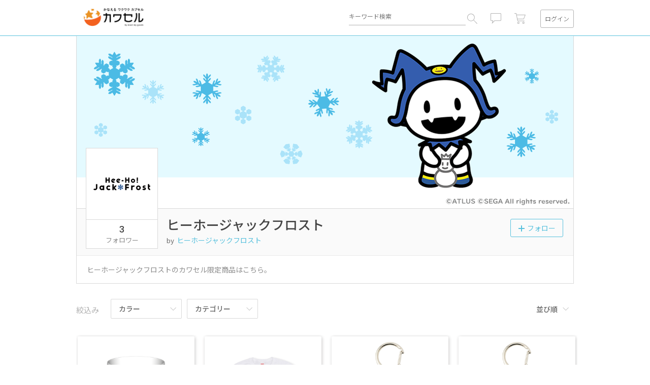

--- FILE ---
content_type: text/html; charset=UTF-8
request_url: https://kawaseru.com/jackfrost
body_size: 10900
content:
<!DOCTYPE HTML>
<html lang="ja">
<head prefix="og: http://ogp.me/ns# fb: http://ogp.me/ns/fb# article: http://ogp.me/ns/article#">
    <meta charset="UTF-8">
        <title>ヒーホージャックフロスト | カワセル by meet my goods</title>
        <meta name="description" content="ヒーホージャックフロストのカワセル限定商品はこちら。">

    <!-- header_common -->
            <meta property="og:type" content="article">
                <meta property="og:image:width" content="978">
        <meta property="og:image:height" content="339">
        <meta name="twitter:card" content="summary_large_image">


    <meta property="og:title" content="ヒーホージャックフロスト | カワセル by meet my goods">

    <meta property="og:description" content="ヒーホージャックフロストのカワセル限定商品はこちら。">

    <meta property="og:image" content="https://kawaseru.com/media/cache/shop_banner/1/shop/banner/26/00/2600fffb3f0c802f7f14f0c62e754902bc2e6570.png">

                <meta property="og:url" content="https://kawaseru.com/jackfrost">
<meta property="og:site_name" content="カワセル by meet my goods">
    <meta property="fb:app_id" content="514312288934592">
    <meta name="twitter:site" content="@twikise">

<link rel="icon" type="image/x-icon" href="/app/kisekae2/img/favicon.ico?_=20240418">
<link rel="canonical" href="https://kawaseru.com/jackfrost">

<meta http-equiv="X-UA-Compatible" content="IE=edge">
<meta name="viewport" content="width=device-width, user-scalable=no, initial-scale=1, maximum-scale=1">
<meta name="format-detection" content="telephone=no">

    <!-- /header_common -->

    <!-- baseCSS -->
    <link rel="stylesheet" href="/build/css/alliance/kisekae2/base.v01.688502ec.css"/>
<link rel="preconnect" href="https://fonts.gstatic.com">
<link href="https://fonts.googleapis.com/css2?family=Noto+Sans+JP:wght@300;400;500;700&family=Poppins:wght@500&display=swap" rel="stylesheet">

    <!-- /baseCSS -->

        <link rel="stylesheet" href="/build/css/alliance/kisekae2/work/main.v01.c1ef5ac6.css"/>

    <link href="/build/css/alliance/kisekae2/commerce/headerFix.4b539348.css" rel="stylesheet" type="text/css">
<link href="/build/css/alliance/kisekae2/commerce/alertMail.02b13b03.css" rel="stylesheet" type="text/css">
<link href="/build/css/alliance/kisekae2/commerce/productList.77e39755.css" rel="stylesheet" type="text/css">
        <style>
        .tt-dataset {
            width: 360px;
            overflow: auto;
            height: 178px;
        }
        .tt-suggestion {
            font-size: 14px;
            font-size: 1.4rem;
            line-height: 2.57143;
            color: #b2b2b2;
            font-weight: 500;
            overflow: hidden;
            text-overflow: ellipsis;
            white-space: nowrap;
            -o-text-overflow: ellipsis;
            padding: 0 24px;
            height: 36px;
        }
        .tt-suggestion:hover, .tt-cursor {
            color: #454545;
            background: #ebebeb;
        }
        #js-header-search-text {
            vertical-align: 0!important;
        }
        .tt-menu {
            top: 47px!important;
            max-height: 200px;
            overflow-y: auto;
            border: 1px solid #b2b2b2;
            border-radius: 2px;
            background: #fff;
            padding: 10px 0;
            -moz-box-shadow: 0 2px 3px rgba(6,0,1,0.2);
            -webkit-box-shadow: 0 2px 3px rgba(6,0,1,0.2);
            box-shadow: 0 2px 3px rgba(6,0,1,0.2);
        }
    </style>
        <link rel="stylesheet" href="/build/css/alliance/kisekae2/last_legacy.v01.aef4f1a1.css">

                            
    <!-- Global site tag (gtag.js) - Google Analytics -->
    <script async src="https://www.googletagmanager.com/gtag/js?id=G-D68XKF0B0R"></script>

    <script>
                        
        
        window.dataLayer = window.dataLayer || [];
        function gtag(){dataLayer.push(arguments);}
        gtag('js', new Date());

        gtag('config', 'UA-64746932-1');
                    gtag('config', 'UA-64746932-9');
                            gtag('config', 'G-D68XKF0B0R');

                            gtag('config', 'G-HBP62HBX3N');
                        </script>

</head>
<body>
<!-- L-wrapper -->
<div class="L-wrapper">
    <!-- header -->
    <!--#include virtual="inc/header.html" -->
    <div class="list__header_outer">
    <header class="m-header js-header">
    <h1 class="header__logo header__logo10"><a href="/" class="header__logoLnk">カワセル by meet my goods</a>
    </h1>
    <form class="m-search header__search__area" role="search" method="get" action="/search/type/product" id="js-headerSearchForm">
        <div class="header__area">
            <div class="header__item header__search">
                <input type="search" autocomplete="off" id="js-header-search-text"
                       class="header__input search__input" name="query" value=""
                       placeholder="キーワード検索">
                <input type="hidden" value="post" name="post_type" id="post_type">
                <button type="button" value="" class="serchform__btn js-searchBtn"></button>
            </div>
            <div class="header__item header__message js-num ">
                <div class="header__iconLnk">
                    <a href="/notification/show_details" class="js-require-login"><i class="m-icon icon--info"></i></a>
                                        <i class="header__icon m-icon icon--count is-show" id="js-notification-count"></i>
                </div>
            </div>
            <div class="header__item header__cart js-num">
                <a href="/cart"><i class="m-icon icon--cart"></i></a>
                                <i class="header__icon m-icon icon--count is-show" id="js-cart-count"></i>
            </div>
            <div class="header__item header__login">
                                <span class="m-btn btn--login js-login js-modal"
                      data-modal="loginModal">ログイン</span>
                                <span class="m-btn btn--user js-subMenuShow"><img src="/img/spacer.gif" class="js-header-username-image" width="34"
                                                                  height="34" alt=""></span>
                                <nav class="m-listMenu listMenu--login js-subMenu">
                    <div class="listMenu__inner">
                        <ul class="listMenu__area js-header-account-dropdown-menu">
                            <li class="listMenu__item"><a href="/account/profile_edit"
                                                          class="listMenu__lnk">アカウント情報</a></li>
                            <li class="listMenu__item"><a href="/user/top/"
                                                          class="listMenu__lnk">マイページ</a>
                            </li>
                            <li class="listMenu__item" id="js-listMenu-dp"><a href="/designers_page/"
                                                          class="listMenu__lnk">ショップ管理</a></li>
                            <li class="listMenu__item"><a href="/logout"
                                                          class="listMenu__lnk">ログアウト</a>
                            </li>

                        </ul>
                    </div>
                </nav>
            </div>
        </div>
                <div class="search__spInputArea js-spSearch">
            <div class="search__spItem"><input type="search" autocomplete="off" class="search__spInput" name="dummy" value=""
                                               autocorrect="off" autocapitalize="off"
                                               placeholder="キーワード検索" id="js-headerSearchSpText"></div>
            <div class="search__spItem"><span class="m-btn btn--hide js-hideBtn">閉じる</span></div>
        </div>
    </form>
    <form class="m-search" role="search" method="get" action="/search/type/product" id="js-headerSearchSubmitForm">
        <input type="hidden" name="query" id="js-headerSearchSubmitText" />
    </form>
    <div class="header__trigger js-openSpMenu">
        <div class="m-trigger">
            <div class="trigger__item"></div>
            <div class="trigger__item"></div>
            <div class="trigger__item"></div>
        </div>
    </div>
</header>

    </div>
    <!-- /header -->

        <main>
                        <!-- m-workVisual -->
            <section class="m-workVisual">
            <div id="js-alert-confirm-email" class="alert__confirm__email" style="display: none;">メールアドレスの確認がされていません。お送りしたメールアドレス確認メールにご対応ください。　<a href="#" class="top-alert-confirm-email-send-link" id="js-send-confirm-mail-link">→確認メールを再送する</a></div>

            <div class="workVisual__inner">
                <div class="m-thumb thumb--978">
                                            <img src="https://kawaseru.com/media/cache/shop_banner/1/shop/banner/26/00/2600fffb3f0c802f7f14f0c62e754902bc2e6570.png" class="thumb__img js-workVisual" alt="">
                        <i class="m-icon icon--loading"></i>
                                    </div>
                <div class="workVisual__head">
                    <h2 class="workVisual__ttl">ヒーホージャックフロスト</h2>
                                        <h3 class="workVisual__author"><span>by</span><a href="/user/top/jackfrost">ヒーホージャックフロスト</a></h3>
                    <div class="workVisual__spCountArea"><a href="/fl/follower/shop/1688" class="workVisual__spCountLnk"><span class="workVisual__spCount js-shop-followers-count">&nbsp;</span>フォロワー</a></div>
                    <div class="workVisual__phArea m-phBox">
                        <div class="phBox__inner">
                            <a href="/user/top/jackfrost" class="phBox__lnk">
                                <div class="m-thumb thumb--128">
                                    <img src="https://kawaseru.com/media/cache/user_profile/1/user/profile/1c/94/17958.1c940d8f74281ae38b155e8dda47f0ead4eb5c8d.png" class="thumb__img" alt="">
                                    <i class="m-icon icon--loading"></i>
                                </div>
                            </a>
                        </div>
                        <a href="/fl/follower/shop/1688" class="phBox__area">
                            <span class="phBox__num js-shop-followers-count">&nbsp;</span>
                            フォロワー
                        </a>
                    </div>
                    <!-- m-btnList -->
                    <ul class="workVisual_btns m-btnList btnList--horizon">
                        <li class="btnList__item">
                            <div class="m-btn btn--follow02 btn--size js-modal js-follow" data-modal="followModal" data-item-id="1688" data-follow-type="shop">
                                <span class="btn__plusIcon big-follow-button">
                                    <svg version="1.1" id="plus" xmlns="http://www.w3.org/2000/svg" xmlns:xlink="http://www.w3.org/1999/xlink" x="0px" y="0px" viewBox="0 0 12 12" enable-background="new 0 0 12 12" xml:space="preserve">
                                            <polygon fill="#58c1dd" points="12,5 7,5 7,0 5,0 5,5 0,5 0,7 5,7 5,12 7,12 7,7 12,7 " />

                                    </svg>
                                </span>
                                フォロー
                            </div>
                        </li>
                                            </ul>
                    <!-- //m-btnList -->
                </div>
                    <div class="workVisual__body">
                                                <p class="workVisual__txt js-workTxt">ヒーホージャックフロストのカワセル限定商品はこちら。</p>
                        <div class="workVisual__btn js-workTxtAll">全文を読む</div>
                    </div>
                </div>
            </section>
            <!-- //m-workVisual -->
                    <!-- //m-workVisual -->
        <!-- content -->
        <section class="L-contentBody">
            <!-- m-separeteBox -->
            <div class="m-separeteBox">
                <dl class="separeteBox__narrowing js-selectMenus">
                                        <dt class="separeteBox__dt"><span class="m-btn btn--narrow js-spSort" data-modal="sortModal">絞込み</span></dt>
                    <dd class="separeteBox__item">
                                                <!-- m-selectBtn -->
                        <div class="m-btn btn--select js-selectBtn" id="js-productListFilterColorBtn">
                            カラー
                        </div>
                        <!-- //m-selectBtn -->
                                                <!-- m-selectMenu -->
                        <div class="m-selectMenu js-selectMenu" id="js-filterColorContainer">
                            <ul class="selectMenu__area">
                                <li class="selectMenu__item" id="js-productListFilterColorRestClickable">
                                    <span class="selectMenu__lnk" id="js-productListFilterColorRest">指定なし</span>
                                </li>
                                                                    <li class="selectMenu__item js-productListFilterColorClickable" data-color-id="2">
                                        <span class="selectMenu__lnk">
                                            <label id="js-productListFilterColorLabel2">
                                                <input class="js-productListFilterColor js-productListFilterColor2" type="checkbox" value="2" id="product-list-filter-color2" hidden>
                                                <span class="m-icon icon--color" style="background-color: #ffffff"></span>
                                                ホワイト
                                            </label>
                                        </span>
                                    </li>
                                                                    <li class="selectMenu__item js-productListFilterColorClickable" data-color-id="3">
                                        <span class="selectMenu__lnk">
                                            <label id="js-productListFilterColorLabel3">
                                                <input class="js-productListFilterColor js-productListFilterColor3" type="checkbox" value="3" id="product-list-filter-color3" hidden>
                                                <span class="m-icon icon--color" style="background-color: #000000"></span>
                                                ブラック
                                            </label>
                                        </span>
                                    </li>
                                                            </ul>
                        </div>
                        <!-- //m-selectMenu -->
                    </dd>
                    <dd class="separeteBox__item">
                                                <!-- m-selectBtn -->
                        <div class="m-btn btn--select js-selectBtn" id="js-productListFilterCategoryBtn">
                            カテゴリー
                        </div>
                        <!-- //m-selectBtn -->
                                                <!-- m-selectMenu -->
                        <div class="m-selectMenu js-selectMenu" id="js-filterCategoryContainer">
                            <ul class="selectMenu__area">
                                <li class="selectMenu__item" id="js-productListFilterCategoryRestClickable">
                                    <span class="selectMenu__lnk" id="js-productListFilterCategoryRest">指定なし</span>
                                </li>
                                                                    <li class="selectMenu__item js-productListFilterCategoryClickable" data-category-id="27">
                                        <span class="selectMenu__lnk">
                                            <label id="js-productListFilterCategoryLabel27">
                                                <input class="js-productListFilterCategory js-productListFilterCategory27" type="checkbox" value="27" id="product-list-filter-category27" hidden>
                                                キーホルダー
                                            </label>
                                        </span>
                                    </li>
                                                                    <li class="selectMenu__item js-productListFilterCategoryClickable" data-category-id="28">
                                        <span class="selectMenu__lnk">
                                            <label id="js-productListFilterCategoryLabel28">
                                                <input class="js-productListFilterCategory js-productListFilterCategory28" type="checkbox" value="28" id="product-list-filter-category28" hidden>
                                                ドリンクウェア
                                            </label>
                                        </span>
                                    </li>
                                                                    <li class="selectMenu__item js-productListFilterCategoryClickable" data-category-id="11">
                                        <span class="selectMenu__lnk">
                                            <label id="js-productListFilterCategoryLabel11">
                                                <input class="js-productListFilterCategory js-productListFilterCategory11" type="checkbox" value="11" id="product-list-filter-category11" hidden>
                                                Tシャツ
                                            </label>
                                        </span>
                                    </li>
                                                            </ul>
                        </div>
                        <!-- //m-selectMenu -->
                    </dd>
                </dl>
                <div class="separeteBox__orderArea">
                    <select name="orderControll" class="separeteBox__spOrder" id="js-orderControl">
                        <option>並び順</option>
                        <option value="5">おすすめ順</option>
                        <option value="1">人気順</option>
                        <option value="2">新着順</option>
                        <option value="3">価格安い順</option>
                        <option value="4">価格高い順</option>
                    </select>

                                        <div class="separeteBox__order m-btn btn--order js-selectBtn" id="js-productListFilterOrderByBtn">並び順</div>
                                        <!-- m-selectMenu -->
                    <div class="separeteBox__order m-selectMenu selectMenu--order js-selectMenu" id="js-filterOrderByContainer">
                        <ul class="selectMenu__area">
                            <li class="selectMenu__item js-productListFilterOrderByClickable" data-order-by="5">
                                <span class="selectMenu__lnk">
                                    <label id="js-productListFilterOrderByMenuLabel5">
                                        <input class="js-productListFilterOrderBy" type="checkbox" value="5" id="product-list-filter-order-by5" hidden>
                                        おすすめ順
                                    </label>
                                </span>
                            </li>
                            <li class="selectMenu__item js-productListFilterOrderByClickable" data-order-by="1">
                                <span class="selectMenu__lnk">
                                    <label id="js-productListFilterOrderByMenuLabel1">
                                        <input class="js-productListFilterOrderBy" type="checkbox" value="1" id="product-list-filter-order-by1" hidden>
                                        人気順
                                    </label>
                                </span>
                            </li>
                            <li class="selectMenu__item js-productListFilterOrderByClickable" data-order-by="2">
                                <span class="selectMenu__lnk">
                                    <label id="js-productListFilterOrderByMenuLabel2">
                                        <input class="js-productListFilterOrderBy" type="checkbox" value="2" id="product-list-filter-order-by2" hidden>
                                        新着順
                                    </label>
                                </span>
                            </li>
                            <li class="selectMenu__item js-productListFilterOrderByClickable" data-order-by="3">
                                <span class="selectMenu__lnk">
                                    <label id="js-productListFilterOrderByMenuLabel3">
                                        <input class="js-productListFilterOrderBy" type="checkbox" value="3" id="product-list-filter-order-by3" hidden>
                                        価格安い順
                                    </label>
                                </span>
                            </li>
                            <li class="selectMenu__item js-productListFilterOrderByClickable" data-order-by="4">
                                <span class="selectMenu__lnk">
                                    <label id="js-productListFilterOrderByMenuLabel4">
                                        <input class="js-productListFilterOrderBy" type="checkbox" value="4" id="product-list-filter-order-by4" hidden>
                                        価格高い順
                                    </label>
                                </span>
                            </li>
                        </ul>
                    </div>
                    <!-- //m-selectMenu -->
                </div>
            </div>
            <!-- //m-separeteBox -->
            <!-- m-boxList -->
            <div class="m-boxList">
                                                                                <div class="boxList__inner js-boxList"
                        data-offset="20"
                        data-limit="20"
                        data-shop-id="1688"
                        data-query="" data-pdg-id=""
                        data-done-offset-keys="$0$"
                        data-product-end="1"
                >    
<!-- m-card -->
<div class="boxList__item m-card card--02 panel-root js-card-product" data-product-id="136238">
    <a href="/jackfrost/136238" class="card__lnk">
        <div class="m-thumb thumb--230">
                        <img src="https://kawaseru.com/media/cache/product_small/1/product_indiv_image/image/0c/25/0c25d371019e61ac9aa84514d55278f3ea24a377.png" class="thumb__img" alt="" id="js-product-image136238" data-image-count="4">
            <i class="m-icon icon--loading"></i>
                                                <span class="thumb__heartIcon m-btn btn--heart js-productLikeLink js-heart js-modal favorite-button" data-modal="favoriteModal" data-product-id="136238">
                <svg version="1.1" id="お気に入り" xmlns="http://www.w3.org/2000/svg" xmlns:xlink="http://www.w3.org/1999/xlink" x="0px" y="0px" viewBox="0 0 33 31" enable-background="new 0 0 33 31" xml:space="preserve">
                    <path fill="#D9D9D9" d="M16.5,31c-28.8-15.7-8-35.3,0-22.2C24.5-4.3,45.3,15.3,16.5,31L16.5,31z"/>
                </svg>
            </span>
        </div>
        <div class="card__area">
            <h3 class="card__ttl">ヒーホージャックフロスト　マグカップ</h3>
            <h4 class="card__author">ヒーホージャックフロスト</h4>
            <div class="card__numArea">
                <div class="card__item"><span class="card__price">¥1,870(税込)</span></div>
                <div class="card__item card__favorite">
                    <span class="card__num js-favoriteCount favorite-count js-card-num" data-product-id="136238"></span>
                    <span class="card__favTtl">お気に入り</span>
                </div>
            </div>
        </div>
    </a>
</div>
<!-- //m-card -->
    
<!-- m-card -->
<div class="boxList__item m-card card--02 panel-root js-card-product" data-product-id="57362">
    <a href="/jackfrost/57362" class="card__lnk">
        <div class="m-thumb thumb--230">
                        <img src="https://kawaseru.com/media/cache/product_small/1/product_indiv_image/image/fc/5c/fc5c8b2b6f12463bd83276c7180deb562e6757fa.png" class="thumb__img" alt="" id="js-product-image57362" data-image-count="1">
            <i class="m-icon icon--loading"></i>
                                                <span class="thumb__heartIcon m-btn btn--heart js-productLikeLink js-heart js-modal favorite-button" data-modal="favoriteModal" data-product-id="57362">
                <svg version="1.1" id="お気に入り" xmlns="http://www.w3.org/2000/svg" xmlns:xlink="http://www.w3.org/1999/xlink" x="0px" y="0px" viewBox="0 0 33 31" enable-background="new 0 0 33 31" xml:space="preserve">
                    <path fill="#D9D9D9" d="M16.5,31c-28.8-15.7-8-35.3,0-22.2C24.5-4.3,45.3,15.3,16.5,31L16.5,31z"/>
                </svg>
            </span>
        </div>
        <div class="card__area">
            <h3 class="card__ttl">ヒーホージャックフロスト　 Ｔシャツ</h3>
            <h4 class="card__author">ヒーホージャックフロスト</h4>
            <div class="card__numArea">
                <div class="card__item"><span class="card__price">¥3,355(税込)</span></div>
                <div class="card__item card__favorite">
                    <span class="card__num js-favoriteCount favorite-count js-card-num" data-product-id="57362"></span>
                    <span class="card__favTtl">お気に入り</span>
                </div>
            </div>
        </div>
    </a>
</div>
<!-- //m-card -->
    
<!-- m-card -->
<div class="boxList__item m-card card--02 panel-root js-card-product" data-product-id="57358">
    <a href="/jackfrost/57358" class="card__lnk">
        <div class="m-thumb thumb--230">
                        <img src="https://kawaseru.com/media/cache/product_small/1/product_indiv_image/image/28/79/2879d7949f9dc0aefd256dc619d13b7ad2ef62a7.png" class="thumb__img" alt="" id="js-product-image57358" data-image-count="1">
            <i class="m-icon icon--loading"></i>
                                                <span class="thumb__heartIcon m-btn btn--heart js-productLikeLink js-heart js-modal favorite-button" data-modal="favoriteModal" data-product-id="57358">
                <svg version="1.1" id="お気に入り" xmlns="http://www.w3.org/2000/svg" xmlns:xlink="http://www.w3.org/1999/xlink" x="0px" y="0px" viewBox="0 0 33 31" enable-background="new 0 0 33 31" xml:space="preserve">
                    <path fill="#D9D9D9" d="M16.5,31c-28.8-15.7-8-35.3,0-22.2C24.5-4.3,45.3,15.3,16.5,31L16.5,31z"/>
                </svg>
            </span>
        </div>
        <div class="card__area">
            <h3 class="card__ttl">ヒーホージャックフロスト　アクリルキーホルダー01</h3>
            <h4 class="card__author">ヒーホージャックフロスト</h4>
            <div class="card__numArea">
                <div class="card__item"><span class="card__price">¥660(税込)</span></div>
                <div class="card__item card__favorite">
                    <span class="card__num js-favoriteCount favorite-count js-card-num" data-product-id="57358"></span>
                    <span class="card__favTtl">お気に入り</span>
                </div>
            </div>
        </div>
    </a>
</div>
<!-- //m-card -->
    
<!-- m-card -->
<div class="boxList__item m-card card--02 panel-root js-card-product" data-product-id="57357">
    <a href="/jackfrost/57357" class="card__lnk">
        <div class="m-thumb thumb--230">
                        <img src="https://kawaseru.com/media/cache/product_small/1/product_indiv_image/image/c9/0e/c90e15f66c584e47bf2887e19e1a78dae94169a3.png" class="thumb__img" alt="" id="js-product-image57357" data-image-count="1">
            <i class="m-icon icon--loading"></i>
                                                <span class="thumb__heartIcon m-btn btn--heart js-productLikeLink js-heart js-modal favorite-button" data-modal="favoriteModal" data-product-id="57357">
                <svg version="1.1" id="お気に入り" xmlns="http://www.w3.org/2000/svg" xmlns:xlink="http://www.w3.org/1999/xlink" x="0px" y="0px" viewBox="0 0 33 31" enable-background="new 0 0 33 31" xml:space="preserve">
                    <path fill="#D9D9D9" d="M16.5,31c-28.8-15.7-8-35.3,0-22.2C24.5-4.3,45.3,15.3,16.5,31L16.5,31z"/>
                </svg>
            </span>
        </div>
        <div class="card__area">
            <h3 class="card__ttl">ヒーホージャックフロスト　アクリルキーホルダー02</h3>
            <h4 class="card__author">ヒーホージャックフロスト</h4>
            <div class="card__numArea">
                <div class="card__item"><span class="card__price">¥660(税込)</span></div>
                <div class="card__item card__favorite">
                    <span class="card__num js-favoriteCount favorite-count js-card-num" data-product-id="57357"></span>
                    <span class="card__favTtl">お気に入り</span>
                </div>
            </div>
        </div>
    </a>
</div>
<!-- //m-card -->
    
<!-- m-card -->
<div class="boxList__item m-card card--02 panel-root js-card-product" data-product-id="57356">
    <a href="/jackfrost/57356" class="card__lnk">
        <div class="m-thumb thumb--230">
                        <img src="https://kawaseru.com/media/cache/product_small/1/product_indiv_image/image/41/0d/410d6674df96a1a9d691ed635d4bf1a01f557965.png" class="thumb__img" alt="" id="js-product-image57356" data-image-count="1">
            <i class="m-icon icon--loading"></i>
                                                <span class="thumb__heartIcon m-btn btn--heart js-productLikeLink js-heart js-modal favorite-button" data-modal="favoriteModal" data-product-id="57356">
                <svg version="1.1" id="お気に入り" xmlns="http://www.w3.org/2000/svg" xmlns:xlink="http://www.w3.org/1999/xlink" x="0px" y="0px" viewBox="0 0 33 31" enable-background="new 0 0 33 31" xml:space="preserve">
                    <path fill="#D9D9D9" d="M16.5,31c-28.8-15.7-8-35.3,0-22.2C24.5-4.3,45.3,15.3,16.5,31L16.5,31z"/>
                </svg>
            </span>
        </div>
        <div class="card__area">
            <h3 class="card__ttl">ヒーホージャックフロスト　アクリルキーホルダー03</h3>
            <h4 class="card__author">ヒーホージャックフロスト</h4>
            <div class="card__numArea">
                <div class="card__item"><span class="card__price">¥660(税込)</span></div>
                <div class="card__item card__favorite">
                    <span class="card__num js-favoriteCount favorite-count js-card-num" data-product-id="57356"></span>
                    <span class="card__favTtl">お気に入り</span>
                </div>
            </div>
        </div>
    </a>
</div>
<!-- //m-card -->
    
<!-- m-card -->
<div class="boxList__item m-card card--02 panel-root js-card-product" data-product-id="57355">
    <a href="/jackfrost/57355" class="card__lnk">
        <div class="m-thumb thumb--230">
                        <img src="https://kawaseru.com/media/cache/product_small/1/product_indiv_image/image/ba/d2/bad2e5781658020b6722376a7e7d5f1aff6eaade.png" class="thumb__img" alt="" id="js-product-image57355" data-image-count="1">
            <i class="m-icon icon--loading"></i>
                                                <span class="thumb__heartIcon m-btn btn--heart js-productLikeLink js-heart js-modal favorite-button" data-modal="favoriteModal" data-product-id="57355">
                <svg version="1.1" id="お気に入り" xmlns="http://www.w3.org/2000/svg" xmlns:xlink="http://www.w3.org/1999/xlink" x="0px" y="0px" viewBox="0 0 33 31" enable-background="new 0 0 33 31" xml:space="preserve">
                    <path fill="#D9D9D9" d="M16.5,31c-28.8-15.7-8-35.3,0-22.2C24.5-4.3,45.3,15.3,16.5,31L16.5,31z"/>
                </svg>
            </span>
        </div>
        <div class="card__area">
            <h3 class="card__ttl">ヒーホージャックフロスト　アクリルキーホルダー04</h3>
            <h4 class="card__author">ヒーホージャックフロスト</h4>
            <div class="card__numArea">
                <div class="card__item"><span class="card__price">¥660(税込)</span></div>
                <div class="card__item card__favorite">
                    <span class="card__num js-favoriteCount favorite-count js-card-num" data-product-id="57355"></span>
                    <span class="card__favTtl">お気に入り</span>
                </div>
            </div>
        </div>
    </a>
</div>
<!-- //m-card -->
</div>
            </div>
            <!-- /m-boxList -->
        </section>
        <!-- //content -->
    </main>

    <!-- footer -->
    <!--#include virtual="inc/footer.html" -->
    <footer class="m-footer" id="js-footer">
  <div class="footer__inner">
    <ul class="footer__area">
      <li class="footer__item"><a href="/manual/" class="footer__lnk">ヘルプ</a></li>
      <li class="footer__item"><a href="/page/userTerms" class="footer__lnk">利用規約</a></li>
      <li class="footer__item"><a href="/page/privacy" class="footer__lnk">プライバシーポリシー</a></li>
      <li class="footer__item"><a href="/page/law" class="footer__lnk">特定商取引法に基づく表示</a></li>
    </ul>
        <small class="footer__text">&copy;increws co.,Ltd. / Image Magic</small>
  </div>
</footer>

    <!-- /footer -->

    <div class="recently-view-area">
        <div class="recently-view-area-container" id="wa-product-footprint-container">
            <div id="wa-product-footprint"></div>
        </div>
    </div>
</div>
<!-- //L-wrapper -->

<!-- m-sideMmenu -->
<!--#include virtual="inc/sidemenu.html" -->
    <nav class="m-sideMenu">
    <div class="sideMenu__inner">
        <div onclick="location.href='/'">
            <h2 class="sideMenu__logo">カワセル by meet my goods</h2>
        </div>
        <div class="sideMenu__nameArea" id="js-sideMenu-name-box" style="display: none;"><span class="sideMenu__name" id="js-sideMenu-name">--</span>様</div>
        <ul class="sideMenu__area" id="js-sideMenu-area">
                        <li class="sideMenu__item" id="js-sideMenu-login" style="display: none"><span class="sideMenu__lnk js-login js-modal" data-modal="loginModal" style="width:100%">ログイン</span></li>
            <li class="sideMenu__item" style="display: none;"><a href="/notification/show_details"
                                          class="sideMenu__lnk">お知らせ</a></li>
            <li class="sideMenu__item" style="display: none;"><a href="/account/menu" class="sideMenu__lnk">アカウント情報</a></li>
            <li class="sideMenu__item" style="display: none;"><a href="/user/top/"
                                          class="sideMenu__lnk">マイページ</a></li>
            <li class="sideMenu__item" style="display: none;" id="js-sideMenu-dp"><a href="/designers_page/"
                                          class="sideMenu__lnk">ショップ管理</a></li>
            <li class="sideMenu__item" style="display: none;"><a href="/logout"
                                          class="sideMenu__lnk">ログアウト</a></li>
        </ul>
    </div>
</nav>

<!-- //m-sideMmenu -->

<!-- ログインモーダル -->
<!--#include virtual="inc/login.html" -->
<!-- ログインモーダル -->
<section class="m-modal modal--login js-modalContent loginModal" id="js-login-modal">
    <div class="modal__contentArea">
        <div class="modal__content">
            <form action="/login" method="post" id="wa-login-form">
                <h2 class="modal__ttl">ログイン</h2>
                <div class="modal__area">

                    <input id="js-loginEmail" type="email" name="_username" value="" placeholder="メールアドレス"
                           class="modal__input">
                    <input id="js-loginPassword" type="password" name="_password" value="" placeholder="パスワード"
                           class="modal__input">
                    <ul class="modal__error m-error is-show">
                        <li id="wa-login-message-top"></li>
                    </ul>
                    <input type="submit" class="m-btn btn--loginBtn" value="ログイン">
                    <ul class="modal__lnks m-links links--horizon">
                        <li class="links__item"><a href="#" id="wa-password-forgot-link"
                                                   class="links__lnk lnks__password js-modal js-password-remind"
                                                   data-modal="passwordModal">パスワードをお忘れの方</a></li>
                        <li class="links__item"><a href="#" id="wa-signup-link"
                                                   class="links__lnk lnks__biginer js-modal js-sign-up"
                                                   data-modal="entryModal">はじめてご利用の方</a></li>
                    </ul>
                                        
                    <div class="modal__social-register">
                                                    <div class="links__lnk">
                                Facebookログインは終了しました。 移行がお済みでない方は、<a href="#" class="js-fb-login-link lnks__fb_reset">こちら</a>から設定をお願いします。
                            </div>
                    </div>                </div>
            </form>
            <span class="modal__close m-btn btn--close js-modalClose">閉じる</span>
        </div>
    </div>
</section>
<!-- //ログインモーダル -->

<!-- 2faモーダル -->
<section class="m-modal modal--login js-modalContent 2faModal" id="js-2fa-modal">
    <span class="js-modal" id="js-2fa-modal-trigger" data-modal="2faModal"></span>
    <div class="modal__contentArea">
        <div class="modal__content">
            <form action="/2fa_check" method="post" id="wa-2fa-form">
                <h2 class="modal__ttl">2要素認証</h2>
                <div class="modal__area">
                    <div id="js-2fa-code-email-help">
                        <p>認証コードをメールでお送りしました。メール内のコードを入力してください。</p>
                    </div>
                    <input id="js-2fa-code" type="text" name="_auth_code" value="" placeholder="認証コード(6桁)"
                           class="modal__input" inputmode="numeric" autocomplete="one-time-code" maxlength="6">
                    <input id="js-2fa-csrf-token" type="hidden" name="csrf_token" value="">
                    <ul class="modal__error m-error is-show">
                        <li id="wa-2fa-message-top"></li>
                    </ul>
                    <input type="submit" class="m-btn btn--loginBtn mc__button--normal" value="認証する">
                    <ul class="modal__lnks">
                        <li>認証コードが不明な場合はリカバリコードでログインできます。</li>
                    </ul>
                    <ul class="modal__lnks m-links">
                        <li style="text-align: right;"><a href="#" id="wa-2fa-backup-link"
                               class="links__lnk js-modal mc__main-color"
                               data-modal="2faBackupCodeModal">リカバリコードを入力する</a></li>
                    </ul>
                </div>
            </form>
            <span class="modal__close m-btn btn--close js-modalClose">閉じる</span>
        </div>
    </div>
</section>
<!-- //2faモーダル -->

<!-- 2faリカバリコードモーダル -->
<section class="m-modal modal--login js-modalContent 2faBackupCodeModal" id="js-2fa-backup-code-modal">
    <div class="modal__contentArea">
        <div class="modal__content">
            <form action="/2fa_check" method="post" id="wa-2fa-backup-code-form">
                <h2 class="modal__ttl">2要素認証</h2>
                <div class="modal__area">
                    <input id="js-2fa-backup-code" type="text" name="_auth_code" value="" placeholder="リカバリコード(8桁)"
                           class="modal__input" autocomplete="off" maxlength="8">
                    <input id="js-2fa-backup-code-csrf-token" type="hidden" name="csrf_token" value="">
                    <input type="hidden" name="2fa-backup-code-mode" value="1">
                    <ul class="modal__error m-error is-show">
                        <li id="wa-2fa-backup-code-message-top"></li>
                    </ul>
                    <input type="submit" class="m-btn btn--loginBtn mc__button--normal" value="認証する">
                </div>
            </form>
            <span class="modal__close m-btn btn--close js-modalClose">閉じる</span>
        </div>
    </div>
</section>
<!-- //2faリカバリコードモーダル -->

<!-- パスワードリセットモーダル -->
<section class="m-modal modal--password js-modalContent passwordModal" id="js-passwordModal">
    <div class="modal__contentArea">
        <div class="modal__content">
            <form action="" method="post" id="wa-password-forgot-form">
                <h2 class="modal__ttl">パスワードをリセット</h2>
                <div class="modal__area">
                    <p class="modal__passwordText">登録したメールアドレスを入力してください</p>
                    <input type="email" name="" value="" placeholder="sample@example.com" class="modal__input"
                           required="required" id="wa-password-forgot-email">
                                        <input type="submit" class="modal__sendBtn m-btn btn--sendBtn is-show js-sendBtn" value="送信" id="wa-password-forgot-submit-link">
                                        <div class="modal__centerBtn is-show js-cancelBtn">
            <span class="modal__arrowBtn js-modal" data-modal="loginModal" id="wa-password-forgot-cancel-link">
              <i class="modal__arrowLicon">
                <svg version="1.1" id="レイヤー_1" xmlns="http://www.w3.org/2000/svg"
                     x="0px" y="0px" viewBox="0 0 6 12"
                     style="enable-background:new 0 0 6 12;" xml:space="preserve">
                <style type="text/css">
                  .st0 {
                      fill: #8c8c8c;
                  }
                </style>
                <polygon class="st0" points="6,1 1,6 6,11 6,12 6,12 0,6 6,0 6,0 "/>
                </svg>
              </i>
              キャンセル
            </span>
                    </div>
                    <p class="modal__passwordText02" id="wa-password-forgot-message"></p>
                </div>
            </form>
            <span class="modal__close m-btn btn--close js-modalClose">閉じる</span>
        </div>
    </div>
</section>
<!-- //パスワードリセットモーダル -->

<!-- 会員登録モーダル -->
<section class="m-modal modal--entry js-modalContent entryModal">
    <div class="modal__contentArea">
        <div class="modal__content">
            <form action="" method="post" id="wa-signup-email-form">
                <h2 class="modal__ttl">会員登録（1/2）</h2>
                <div class="modal__area">
                                        <input id="wa-signup-email" type="email" name="" value="" placeholder="メールアドレス" class="modal__input" required="required">
                    <input id="wa-signup-username" type="text" name="" value="" placeholder="ユーザネーム（記号不可）" class="modal__input"
                           required="required">
                    <ul class="modal__error m-error is-show">
                        <li id="wa-signup-email-message"></li>
                    </ul>
                                        <input type="submit" class="modal__nextBtn m-btn btn--sendBtn is-show js-nextBtn js-modal"
                           data-modal="passwordsettingModal" value="次へ" id="js-signUpNextButton">
                </div>
            </form>
            <span class="modal__close m-btn btn--close js-modalClose">閉じる</span>
        </div>
    </div>
</section>
<!-- //会員登録モーダル -->

<!-- パスワード設定モーダル -->
<section class="m-modal modal--passwordsetting js-modalContent passwordsettingModal">
    <div class="modal__contentArea">
        <div class="modal__content">
            <form action="" method="post" id="wa-signup-password-form">
                <input type="hidden" id="wa-signup-password-email" name="email" value="" />
                <input type="hidden" id="wa-signup-password-username" name="username" value="" />
                <h2 class="modal__ttl">パスワード設定</h2>
                <div class="modal__area">
                                        <input id="wa-signup-password" type="password" name="" value="" placeholder="パスワード" class="modal__input" required="required">
                    <input id="wa-signup-password-confirm" type="password" name="" value="" placeholder="パスワード（確認用）" class="modal__input"
                           required="required">
                    <div class="modal__label">
                        <!-- m-designCheck -->
                        <label class="modal__checkBox m-designCheck">
                            <input id="wa-signup-password-agree" type="checkbox" class="designCheck__checkbox">
                            <i class="designCheck__icon"></i>
                        </label>
                        <!-- //m-designCheck -->
                        <div class="modal__agreeBox"><a href="/page/userTerms" target="_blank" class="login-modal__user-terms-link">利用規約</a>に同意します。</div>
                    </div>
                    <div class="modal__label privacy-policy-area">
                        <label class="modal__checkBox m-designCheck">
                            <input id="wa-signup-privacy-policy-agree" type="checkbox" class="designCheck__checkbox">
                            <i class="designCheck__icon"></i>
                        </label>
                        <div class="modal__agreeBox"><a href="/page/privacy" target="_blank" class="login-modal__privacy-policy-link">プライバシーポリシー</a>に同意します。</div>
                    </div>
                    <ul class="modal__error m-error is-show">
                        <li id="wa-signup-password-message"></li>
                    </ul>
                                        <input type="submit" class="modal__entryBtn m-btn btn--sendBtn is-show js-entryBtn js-modal"
                           data-modal="completeModal" value="会員登録" id="js-signUpComplete">
                </div>
            </form>
            <span class="modal__close m-btn btn--close js-modalClose">閉じる</span>
        </div>
    </div>
</section>
<!-- //パスワード設定モーダル -->

<!-- パスワード設定モーダル -->
<section class="m-modal modal--complete js-modalContent completeModal">
    <div class="modal__contentArea">
        <div class="modal__content">
            <form action="" method="post">
                <h2 class="modal__ttl">会員登録完了</h2>
                <div class="modal__area">
                    <p class="modal__text">ご登録いただいたメールアドレスに、確認メールを送信しました。</p>
                    <p class="modal__text02">
                        会員登録は完了していますので、このままカワセル by meet my goodsをご利用いただけます                    </p>
                    <span class="modal__closeBtn m-btn btn--closeBtn js-modalClose" id="js-signUpCompletedClose">閉じる</span>
                </div>
            </form>
            <span class="modal__close m-btn btn--close js-modalClose">閉じる</span>
        </div>
    </div>
</section>
<!-- //パスワード設定モーダル -->

<!-- FB連携モーダル -->
<section class="m-modal modal--login js-modalContent fbModal" id="js-fb-modal">
    <span class="js-modal" id="js-fb-modal-trigger" data-modal="fbModal"></span>
    <div class="modal__contentArea">
        <div class="modal__content">
            <form action="" method="post" id="wa-fb-form">
                <h2 class="modal__ttl">Facebookログイン</h2>
                <div class="modal__area">
                    <div id="js-fb-info">
                        <p class="modal__infoText">
                            Facebookログイン機能は終了しました。<br/>
                            以下よりパスワード再設定のうえ、メールアドレスでログインしてください。<br/>
                            ※パスワードを設定済の方は「メールアドレスでログイン」をそのままご利用いただけます。                        </p>
                    </div>
                    <p class="modal__inputLabel">Facebook連携時のメールアドレスを入力してください</p>
                    <input id="js-fb-email" type="text" name="_fb_email" value="" placeholder="sample@example.com"
                           class="modal__input">
                    <ul class="modal__error m-error is-show">
                        <li id="wa-fb-message-top"></li>
                    </ul>
                    <input type="submit" class="m-btn btn--loginBtn mc__button--normal" id="wa-fb-reset-password-submit-link" value="送信">

                    <p class="modal__cancelLink">
                        <span class="js-modal" data-modal="loginModal" id="wa-fb-modal-cancel-link">キャンセル                    </span>
                    </p>
                </div>
            </form>
            <span class="modal__close m-btn btn--close js-modalClose">閉じる</span>
        </div>
    </div>
</section>
<!-- //FB連携モーダル -->

<!-- //ログインモーダル -->

<!-- お気に入り追加モーダル -->
<!--#include virtual="inc/favorite.html" -->
<section class="m-modal modal--favoriteFollow js-modalContent favoriteModal">
    <div id="js-favoriteModalContent"></div>
</section>
<!-- //お気に入り追加モーダル -->

<!-- フォローモーダル -->
<!--#include virtual="inc/follow.html" -->
<section class="m-modal modal--favoriteFollow js-modalContent followModal">
    <div id="js-followModalContent"></div>
</section>
<!-- //フォローモーダル -->

<!-- 絞込み用モーダル -->
<!--#include virtual="inc/sort.html" -->
<section class="m-modal modal--sort js-modalContent sortModal">
  <div class="modal__contentArea">
    <div class="modal__content">
      <form action="" method="post">
        <h2 class="modal__ttl">絞込み</h2>
        <div class="modal__area">
          <dl class="modal__dl">
            <dt class="modal__editDt">カラー</dt>
            <dd class="modal__editDd">
              <div class="modal__sortSelectArea">
                                <div class="modal__sortSelectTxt" id="js-modal-colorSelectTxt">指定なし</div>
                <select name="colorSelect" class="modal__sortSelect js-select" id="js-modal-colorSelect">
                  <option value="">指定なし</option>
                                      <option value="2">ホワイト</option>
                                      <option value="3">ブラック</option>
                                  </select>
              </div>
            </dd>
          </dl>
          <dl class="modal__dl">
            <dt class="modal__editDt">カテゴリー</dt>
            <dd class="modal__editDd">
              <div class="modal__sortSelectArea">
                                <div class="modal__sortSelectTxt" id="js-modal-categorySelectTxt">指定なし</div>
                <select name="categorySelect" class="modal__sortSelect js-select" id="js-modal-categorySelect">
                  <option value="">指定なし</option>
                                      <option value="27">キーホルダー</option>
                                      <option value="28">ドリンクウェア</option>
                                      <option value="11">Tシャツ</option>
                                  </select>
              </div>
            </dd>
          </dl>
        </div>
                <div class="modal__saveBtn">
          <span class="m-btn btn--sort js-editSave">絞り込む</span>
        </div>
      </form>
      <span class="modal__close m-btn btn--close js-modalClose">閉じる</span>
    </div>
  </div>
</section>
<!-- //絞込み用モーダル -->

            <img src="/img/spacer.gif?sid=1688" id="spacer" width="1" height="1">
                <script src="//ajax.googleapis.com/ajax/libs/jquery/3.2.1/jquery.min.js"></script>
    
    <script src="/vendor/components/jquery-cookie/jquery.cookie.js"></script>
    <script src="/vendor/typeahead.js/dist/typeahead.bundle.min.js"></script>
    <script src="/bundles/fosjsrouting/js/router.js"></script>

            <script src="/js/routing?callback=fos.Router.setData"></script>

    <script src="/bundles/bazingajstranslation/js/translator.min.js"></script>
        <script>
        Translator.locale = "ja-ki";
    </script>
    <script src="https://kawaseru.com/translations/messages?locales=ja-ki"></script>
    <script src="https://kawaseru.com/translations/validators?locales=ja-ki"></script>
        <script>
        var wa_cookie_domain = "kawaseru.com";
        var wa_login_info_cookie_name = "prod_login_info";
    </script>

    <script src="/build/js/alliance/kisekae2/commerce/login.f294476a.js"></script>
<script src="/build/js/alliance/kisekae2/commerce/utils.a0bd758c.js"></script>
<script src="/build/js/alliance/kisekae2/commerce/likeButton.477f0301.js"></script>
<script src="/build/js/alliance/kisekae2/commerce/followButton.582fe652.js"></script>
<script src="/build/js/alliance/kisekae2/commerce/cart.69e8e7b1.js"></script>
<script src="/build/js/alliance/kisekae2/commerce/notification.3e502b3f.js"></script>
<script src="/build/js/alliance/kisekae2/commerce/headerSearch.666c8a86.js"></script>
<script src="/build/js/alliance/kisekae2/commerce/footprint.dd5a0967.js"></script>
    <script>
        var wa_product_footprint_cookie_name = "kisekae2_prod_product_footprint";
        var wa_shop_id = 1688;
        var jsProductFootprintOffsetTop = 0;
        var jsProductFootprintOffsetLeft = 8;
    </script>
    <script src="/build/js/alliance/kisekae2/commerce/box.842ba84c.js"></script>
<script src="/build/js/alliance/kisekae2/commerce/productList.88fea1ee.js"></script>
</body>
</html>


--- FILE ---
content_type: text/css
request_url: https://kawaseru.com/build/css/alliance/kisekae2/commerce/alertMail.02b13b03.css
body_size: -193
content:
.alert__confirm__email{background-color:#4ac2c0;border:1px solid #d9d9d9;border-top:none;color:#000;margin:16px auto;max-width:100%;padding:12px;text-align:center;width:980px}

--- FILE ---
content_type: text/css
request_url: https://kawaseru.com/build/css/alliance/kisekae2/commerce/productList.77e39755.css
body_size: 358
content:
:root{--body-base-width:980px}.product-list__filter__color__color-chip{border:1px solid #000;display:inline-block;height:14px;margin-left:2px;margin-right:2px;width:14px}.icon--color{border:1px solid #d9d9d9;border-radius:2px;height:12px;margin-right:7px;width:12px}.m-card.is-new-product:before{background:url(/build/images/icon_new.f9488ec9.png);background-size:contain;content:" ";display:inline-block;height:45px;margin:3px;position:absolute;width:45px;z-index:4}.breadcrumb{font-size:12px;list-style:none;margin:0 auto;padding:12px 0;width:var(--body-base-width)}.breadcrumb>li{display:inline-block}.breadcrumb>li>a{color:#000}.breadcrumb>.active{color:#999}.breadcrumb>li+li:before{color:#ccc;content:"> ";padding:0 5px}

--- FILE ---
content_type: application/javascript
request_url: https://kawaseru.com/translations/validators?locales=ja-ki
body_size: 7338
content:
(function (t) {
t.fallback = 'ja';
t.defaultDomain = 'messages';
// ja-ki
t.add("err_address1_required", "\u756a\u5730\u3092\u5165\u529b\u3057\u3066\u304f\u3060\u3055\u3044\u3002", "validators", "ja-ki");
t.add("err_already_used_email", "\u3053\u306e\u30e1\u30fc\u30eb\u30a2\u30c9\u30ec\u30b9\u306f\u4ed6\u306e\u30e6\u30fc\u30b6\u304c\u4f7f\u7528\u4e2d\u3067\u3059\u3002", "validators", "ja-ki");
t.add("err_already_used_nick_name", "\u3053\u306e\u30cb\u30c3\u30af\u30cd\u30fc\u30e0\u306f\u4ed6\u306e\u30e6\u30fc\u30b6\u304c\u4f7f\u7528\u4e2d\u3067\u3059\u3002", "validators", "ja-ki");
t.add("err_already_used_shop_name", "\u3053\u306e\u30b7\u30e7\u30c3\u30d7\u540d\u306f\u4f7f\u7528\u4e2d\u3067\u3059\u3002", "validators", "ja-ki");
t.add("err_already_used_url", "\u3053\u306eURL\u306f\u4ed6\u306e\u30e6\u30fc\u30b6\u304c\u4f7f\u7528\u4e2d\u3067\u3059\u3002", "validators", "ja-ki");
t.add("err_already_used_user_name", "\u3053\u306e\u30e6\u30fc\u30b6\u30cd\u30fc\u30e0\u306f\u4ed6\u306e\u30e6\u30fc\u30b6\u304c\u4f7f\u7528\u4e2d\u3067\u3059\u3002", "validators", "ja-ki");
t.add("err_bank_code_need_number", "\u91d1\u878d\u6a5f\u95a2\u30b3\u30fc\u30c9\u306f\u6570\u5b57\u3067\u5165\u529b\u3057\u3066\u304f\u3060\u3055\u3044\u3002", "validators", "ja-ki");
t.add("err_cant_connect_cc_server", "\u30af\u30ec\u30b8\u30c3\u30c8\u6c7a\u6e08\u30b5\u30fc\u30d0\u306b\u63a5\u7d9a\u3067\u304d\u307e\u305b\u3093\u3067\u3057\u305f\u3002\u7533\u3057\u8a33\u3042\u308a\u307e\u305b\u3093\u304c\u3001\u3057\u3070\u3089\u304f\u3057\u3066\u304b\u3089\u518d\u5ea6\u6ce8\u6587\u3092\u304a\u9858\u3044\u81f4\u3057\u307e\u3059\u3002", "validators", "ja-ki");
t.add("err_card_num_for_cc", "\u30ab\u30fc\u30c9\u756a\u53f7\u304c\u6b63\u3057\u304f\u5165\u529b\u3055\u308c\u3066\u3044\u308b\u304b\u3054\u78ba\u8a8d\u4e0b\u3055\u3044\u3002", "validators", "ja-ki");
t.add("err_card_num_or_expire_date_for_cc", "\u30ab\u30fc\u30c9\u756a\u53f7\u3001\u6709\u52b9\u671f\u9650\u304c\u6b63\u3057\u304f\u5165\u529b\u3055\u308c\u3066\u3044\u308b\u304b\u3001\u3082\u3057\u304f\u306f\u3001\u5229\u7528\u53ef\u80fd\u306a\u30ab\u30fc\u30c9\u304b\u3054\u78ba\u8a8d\u4e0b\u3055\u3044\u3002", "validators", "ja-ki");
t.add("err_change_email_address", "\u73fe\u5728\u306e\u30e1\u30fc\u30eb\u30a2\u30c9\u30ec\u30b9\u3068\u9055\u3046\u30a2\u30c9\u30ec\u30b9\u3092\u6307\u5b9a\u3057\u3066\u304f\u3060\u3055\u3044\u3002", "validators", "ja-ki");
t.add("err_char_for_url", "URL\u306f\u82f1\u6570\u5b57\uff08_\u306f\u53ef\u80fd\uff09\u3067\u5165\u529b\u3057\u3066\u304f\u3060\u3055\u3044\u3002", "validators", "ja-ki");
t.add("err_empty_bank_account_number", "\u53e3\u5ea7\u756a\u53f7\u3092\u5165\u529b\u3057\u3066\u304f\u3060\u3055\u3044\u3002", "validators", "ja-ki");
t.add("err_empty_bank_code", "\u91d1\u878d\u6a5f\u95a2\u30b3\u30fc\u30c9\u3092\u5165\u529b\u3057\u3066\u304f\u3060\u3055\u3044\u3002", "validators", "ja-ki");
t.add("err_empty_branch_code", "\u652f\u5e97\u30b3\u30fc\u30c9\u3092\u5165\u529b\u3057\u3066\u304f\u3060\u3055\u3044\u3002", "validators", "ja-ki");
t.add("err_empty_city", "\u5e02\u533a\u753a\u6751\u3092\u5165\u529b\u3057\u3066\u304f\u3060\u3055\u3044\u3002", "validators", "ja-ki");
t.add("err_empty_email", "\u30e1\u30fc\u30eb\u30a2\u30c9\u30ec\u30b9\u3092\u5165\u529b\u3057\u3066\u304f\u3060\u3055\u3044\u3002", "validators", "ja-ki");
t.add("err_empty_family_name", "\u540d\u524d\uff08\u59d3\uff09\u3092\u5165\u529b\u3057\u3066\u304f\u3060\u3055\u3044\u3002", "validators", "ja-ki");
t.add("err_empty_first_name", "\u540d\u524d\uff08\u540d\uff09\u3092\u5165\u529b\u3057\u3066\u304f\u3060\u3055\u3044\u3002", "validators", "ja-ki");
t.add("err_empty_item_name", "\u30a2\u30a4\u30c6\u30e0\u540d\u3092\u5165\u529b\u3057\u3066\u304f\u3060\u3055\u3044\u3002", "validators", "ja-ki");
t.add("err_empty_meigi_kana", "\u540d\u7fa9\uff08\u30ab\u30ca\uff09\u3092\u5165\u529b\u3057\u3066\u304f\u3060\u3055\u3044\u3002", "validators", "ja-ki");
t.add("err_empty_msg", "\u30e1\u30c3\u30bb\u30fc\u30b8\u3092\u5165\u529b\u3057\u3066\u304f\u3060\u3055\u3044\u3002", "validators", "ja-ki");
t.add("err_empty_post_code", "\u90f5\u4fbf\u756a\u53f7\u3092\u5165\u529b\u3057\u3066\u304f\u3060\u3055\u3044\u3002", "validators", "ja-ki");
t.add("err_empty_review_title", "\u30ec\u30d3\u30e5\u30fc\u30bf\u30a4\u30c8\u30eb\u3092\u5165\u529b\u3057\u3066\u304f\u3060\u3055\u3044\u3002", "validators", "ja-ki");
t.add("err_empty_score", "\u8a55\u4fa1\u3092\u5165\u529b\u3057\u3066\u304f\u3060\u3055\u3044\u3002", "validators", "ja-ki");
t.add("err_empty_state", "\u90fd\u9053\u5e9c\u770c\u3092\u5165\u529b\u3057\u3066\u304f\u3060\u3055\u3044\u3002", "validators", "ja-ki");
t.add("err_empty_tel_number", "\u96fb\u8a71\u756a\u53f7\u3092\u5165\u529b\u3057\u3066\u304f\u3060\u3055\u3044\u3002", "validators", "ja-ki");
t.add("err_expire_date_for_cc", "\u30ab\u30fc\u30c9\u306e\u6709\u52b9\u671f\u9650\u304c\u6b63\u3057\u304f\u5165\u529b\u3055\u308c\u3066\u3044\u308b\u304b\u3054\u78ba\u8a8d\u4e0b\u3055\u3044\u3002", "validators", "ja-ki");
t.add("err_expired_url", "\u3053\u306eURL\u306f\u4f7f\u7528\u671f\u9650\u304c\u5207\u308c\u3066\u3044\u307e\u3059\u3002\u518d\u5ea6\u30a2\u30ab\u30a6\u30f3\u30c8\u30da\u30fc\u30b8\u304b\u3089\u30e1\u30fc\u30eb\u30a2\u30c9\u30ec\u30b9\u306e\u5909\u66f4\u624b\u7d9a\u304d\u3092\u304a\u9858\u3044\u3057\u307e\u3059\u3002", "validators", "ja-ki");
t.add("err_first_char_for_url", "URL\u306e\u5148\u982d\u306f\u82f1\u5b57\u3067\u5165\u529b\u3057\u3066\u304f\u3060\u3055\u3044\u3002", "validators", "ja-ki");
t.add("err_img_for_thumnail", "JPEG\u3042\u308b\u3044\u306fPNG\u306e\u753b\u50cf\u3092\u30a2\u30c3\u30d7\u30ed\u30fc\u30c9\u3057\u3066\u304f\u3060\u3055\u3044\u3002", "validators", "ja-ki");
t.add("err_in_some_reason_for_cc", "\u30ab\u30fc\u30c9\u6c7a\u6e08\u3092\u884c\u3046\u3053\u3068\u304c\u3067\u304d\u307e\u305b\u3093\u3067\u3057\u305f\u3002\u539f\u56e0\u3068\u3057\u3066\u3001\u30ab\u30fc\u30c9\u756a\u53f7\u3001\u6709\u52b9\u671f\u9650\u304c\u6b63\u3057\u304f\u306a\u3044\u3001\u3082\u3057\u304f\u306f\u3001\u30ab\u30fc\u30c9\u6c7a\u6e08\u30b7\u30b9\u30c6\u30e0\u306e\u30e1\u30f3\u30c6\u30ca\u30f3\u30b9\u4e2d\u304c\u8003\u3048\u3089\u308c\u307e\u3059\u3002", "validators", "ja-ki");
t.add("err_input_furikomi_date", "\u5f15\u51fa\u304b\u3064\u78ba\u5b9a\u306e\u5834\u5408\u3001\u632f\u8fbc\u65e5\u3092\u5165\u529b\u3057\u3066\u304f\u3060\u3055\u3044", "validators", "ja-ki");
t.add("err_invalid_bank_account_code", "\u9280\u884c\u53e3\u5ea7\u7a2e\u5225\u304c\u4e0d\u6b63\u3067\u3059\u3002", "validators", "ja-ki");
t.add("err_invalid_bank_account_info", "\u53e3\u5ea7\u60c5\u5831\u304c\u672a\u767b\u9332\u3082\u3057\u304f\u306f\u6b63\u3057\u304f\u767b\u9332\u3055\u308c\u3066\u3044\u307e\u305b\u3093\u3002\u53e3\u5ea7\u8a2d\u5b9a\u3092\u3054\u78ba\u8a8d\u304f\u3060\u3055\u3044\u3002", "validators", "ja-ki");
t.add("err_invalid_bank_account_number", "\u53e3\u5ea7\u756a\u53f7\u306f{{ limit }}\u6587\u5b57\u3067\u5165\u529b\u3057\u3066\u304f\u3060\u3055\u3044\u3002", "validators", "ja-ki");
t.add("err_invalid_bank_code", "\u91d1\u878d\u6a5f\u95a2\u30b3\u30fc\u30c9\u306f{{ limit }}\u6587\u5b57\u3067\u5165\u529b\u3057\u3066\u304f\u3060\u3055\u3044\u3002", "validators", "ja-ki");
t.add("err_invalid_char_for_meigi_kana", "\u540d\u7fa9\uff08\u30ab\u30ca\uff09\u306b\u4f7f\u7528\u3067\u304d\u306a\u3044\u6587\u5b57\u304c\u5165\u3063\u3066\u3044\u307e\u3059\u3002", "validators", "ja-ki");
t.add("err_invalid_char_for_pw", "\u30d1\u30b9\u30ef\u30fc\u30c9\u306f\u534a\u89d2\u82f1\u6570\u5b57\u3067\u5165\u529b\u3057\u3066\u304f\u3060\u3055\u3044\u3002", "validators", "ja-ki");
t.add("err_pw_not_mixtures_of_different_char", "\u30d1\u30b9\u30ef\u30fc\u30c9\u306f\u82f1\u5b57\u30fb\u6570\u5b57\u3092\u6700\u4f4e1\u6587\u5b57\u305a\u3064\u542b\u3080\u5fc5\u8981\u304c\u3042\u308a\u307e\u3059", "validators", "ja-ki");
t.add("err_invalid_char_for_user_name", "\u30e6\u30fc\u30b6\u30cd\u30fc\u30e0\u306f\u82f1\u6570\u5b57\uff08_\u306f\u53ef\u80fd\uff09\u3067\u5165\u529b\u3057\u3066\u304f\u3060\u3055\u3044\u3002", "validators", "ja-ki");
t.add("err_invalid_compe_mark", "\u8a55\u4fa1\u306f{{ min }}\u304b\u3089{{ max }}\u3067\u5165\u529b\u3057\u3066\u304f\u3060\u3055\u3044\u3002", "validators", "ja-ki");
t.add("err_invalid_content", "\u5185\u5bb9\u304c\u4e0d\u6b63\u3067\u3059", "validators", "ja-ki");
t.add("err_invalid_digit_for_expire_month", "\u6709\u52b9\u671f\u9650\uff08\u6708\uff09\u306f\u6570\u5b572\u6841\u3067\u5165\u529b\u3057\u3066\u304f\u3060\u3055\u3044", "validators", "ja-ki");
t.add("err_expire_year_required", "\u6709\u52b9\u671f\u9650\uff08\u5e74\uff09\u3092\u5165\u529b\u3057\u3066\u304f\u3060\u3055\u3044", "validators", "ja-ki");
t.add("err_invalid_digit_for_expire_year", "\u6709\u52b9\u671f\u9650\uff08\u5e74\uff09\u306f\u6570\u5b572\u6841\u3067\u5165\u529b\u3057\u3066\u304f\u3060\u3055\u3044", "validators", "ja-ki");
t.add("err_invalid_domain_for_mail", "\u30e1\u30fc\u30eb\u30a2\u30c9\u30ec\u30b9\u306e@\u4ee5\u964d\u304c\u6b63\u3057\u304f\u306a\u3044\u69d8\u3067\u3059\u3002", "validators", "ja-ki");
t.add("err_expire_month_required", "\u6709\u52b9\u671f\u9650\uff08\u6708\uff09\u3092\u5165\u529b\u3057\u3066\u304f\u3060\u3055\u3044", "validators", "ja-ki");
t.add("err_invalid_expire_month", "\u6709\u52b9\u671f\u9650\uff08\u6708\uff09\u306f 01-12 \u3067\u5165\u529b\u3057\u3066\u304f\u3060\u3055\u3044", "validators", "ja-ki");
t.add("err_invalid_img_for_brand_img", "\u30d6\u30e9\u30f3\u30c9\u30a4\u30e1\u30fc\u30b8\u753b\u50cf\u306f 256 x 64 px\u4ee5\u4e0a\u306eJPEG\u30fbPNG\u753b\u50cf\u3092\u30a2\u30c3\u30d7\u30ed\u30fc\u30c9\u3057\u3066\u304f\u3060\u3055\u3044\u3002", "validators", "ja-ki");
t.add("err_invalid_img_for_brand_logo", "\u30d6\u30e9\u30f3\u30c9\u30ed\u30b4\u753b\u50cf\u306f 64 x 64 px\u4ee5\u4e0a\u306eJPEG\u30fbPNG\u753b\u50cf\u3092\u30a2\u30c3\u30d7\u30ed\u30fc\u30c9\u3057\u3066\u304f\u3060\u3055\u3044\u3002", "validators", "ja-ki");
t.add("err_invalid_img_for_profile_img", "\u30d7\u30ed\u30d5\u30a3\u30fc\u30eb\u753b\u50cf\u306f 100 x 100 px\u4ee5\u4e0a\u306eJPEG\u30fbPNG\u753b\u50cf\u3092\u30a2\u30c3\u30d7\u30ed\u30fc\u30c9\u3057\u3066\u304f\u3060\u3055\u3044\u3002", "validators", "ja-ki");
t.add("err_invalid_in_out_flag", "\u5165\u51fa\u91d1\u30d5\u30e9\u30b0\u304c\u4e0d\u6b63\u3067\u3059", "validators", "ja-ki");
t.add("err_invalid_item_price", "\u8ca9\u58f2\u4fa1\u683c\u304c\u4e0d\u6b63\u3067\u3059\u3002", "validators", "ja-ki");
t.add("err_invalid_mail", "\u30e1\u30fc\u30eb\u30a2\u30c9\u30ec\u30b9\u306e\u5f62\u5f0f\u304c\u6b63\u3057\u304f\u3042\u308a\u307e\u305b\u3093\u3002", "validators", "ja-ki");
t.add("err_invalid_meigi_prefix", "\u540d\u7fa9\u30d7\u30ea\u30d5\u30a3\u30c3\u30af\u30b9\u304c\u4e0d\u6b63\u3067\u3059\u3002", "validators", "ja-ki");
t.add("err_invalid_post_code", "\u90f5\u4fbf\u756a\u53f7\u306f\u6570\u5b577\u6841\u3067\u5165\u529b\u3057\u3066\u304f\u3060\u3055\u3044\u3002", "validators", "ja-ki");
t.add("err_unsupported_post_code", "\u3053\u306e\u90f5\u4fbf\u756a\u53f7\u306b\u306f\u5bfe\u5fdc\u3057\u3066\u3044\u307e\u305b\u3093\u3002", "validators", "ja-ki");
t.add("err_invalid_siten_code", "\u652f\u5e97\u30b3\u30fc\u30c9\u306f{{ limit }}\u6587\u5b57\u3067\u5165\u529b\u3057\u3066\u304f\u3060\u3055\u3044\u3002", "validators", "ja-ki");
t.add("err_invalid_tel_number", "\u96fb\u8a71\u756a\u53f7\u306f\u6570\u5b5710\u301c11\u6841\u3067\u5165\u529b\u3057\u3066\u304f\u3060\u3055\u3044\u3002", "validators", "ja-ki");
t.add("err_invalid_url", "\u3053\u306eURL\u306f\u4f7f\u7528\u3067\u304d\u307e\u305b\u3093\u3002\u518d\u5ea6\u30a2\u30ab\u30a6\u30f3\u30c8\u30da\u30fc\u30b8\u304b\u3089\u30e1\u30fc\u30eb\u30a2\u30c9\u30ec\u30b9\u306e\u5909\u66f4\u624b\u7d9a\u304d\u3092\u304a\u9858\u3044\u3057\u307e\u3059\u3002", "validators", "ja-ki");
t.add("err_mail_or_pw_wrong", "\u30e1\u30fc\u30eb\u30a2\u30c9\u30ec\u30b9\u307e\u305f\u306f\u30d1\u30b9\u30ef\u30fc\u30c9\u304c\u9055\u3044\u307e\u3059\u3002", "validators", "ja-ki");
t.add("err_matching_pw", "\u30d1\u30b9\u30ef\u30fc\u30c9\u3068\u78ba\u8a8d\u7528\u30d1\u30b9\u30ef\u30fc\u30c9\u304c\u4e00\u81f4\u3057\u307e\u305b\u3093\u3002", "validators", "ja-ki");
t.add("err_needless_withdraw_info", "\u5f15\u51fa\u30fb\u8abf\u6574\u4ee5\u5916\u306e\u5834\u5408\u3001\u632f\u8fbc\u60c5\u5831\u306f\u7a7a\u306b\u3057\u3066\u304f\u3060\u3055\u3044", "validators", "ja-ki");
t.add("err_needless_withdraw_status", "\u58f2\u4e0a\u30fb\u5f15\u51fa\u30fb\u8abf\u6574\u4ee5\u5916\u306e\u5834\u5408\u3001\u72b6\u614b\u306f\uff08\u306a\u3057\uff09\u306b\u3057\u3066\u304f\u3060\u3055\u3044", "validators", "ja-ki");
t.add("err_no_pw", "\u767b\u9332\u4e2d\u306e\u30d1\u30b9\u30ef\u30fc\u30c9\u304c\u9055\u3044\u307e\u3059\u3002", "validators", "ja-ki");
t.add("err_number_for_cc_required", "\u30ab\u30fc\u30c9\u756a\u53f7\u3092\u5165\u529b\u3057\u3066\u304f\u3060\u3055\u3044", "validators", "ja-ki");
t.add("err_number_for_cc", "\u30ab\u30fc\u30c9\u756a\u53f7\u306f\u6570\u5b5715\u301c16\u6841\u3067\u5165\u529b\u3057\u3066\u304f\u3060\u3055\u3044", "validators", "ja-ki");
t.add("err_cc_security_code_required", "\u30bb\u30ad\u30e5\u30ea\u30c6\u30a3\u30b3\u30fc\u30c9\u3092\u5165\u529b\u3057\u3066\u304f\u3060\u3055\u3044", "validators", "ja-ki");
t.add("err_number_for_cc_security_code", "\u30bb\u30ad\u30e5\u30ea\u30c6\u30a3\u30b3\u30fc\u30c9\u306f\u6570\u5b573\u301c4\u6841\u3067\u5165\u529b\u3057\u3066\u304f\u3060\u3055\u3044", "validators", "ja-ki");
t.add("err_number_only_for_bank_account_number", "\u53e3\u5ea7\u756a\u53f7\u306f\u6570\u5b57\u3067\u5165\u529b\u3057\u3066\u304f\u3060\u3055\u3044\u3002", "validators", "ja-ki");
t.add("err_number_only_for_siten_code", "\u652f\u5e97\u30b3\u30fc\u30c9\u306f\u6570\u5b57\u3067\u5165\u529b\u3057\u3066\u304f\u3060\u3055\u3044\u3002", "validators", "ja-ki");
t.add("err_review_required", "\u30ec\u30d3\u30e5\u30fc\u5185\u5bb9\u3092\u5165\u529b\u3057\u3066\u304f\u3060\u3055\u3044\u3002", "validators", "ja-ki");
t.add("err_sec_code_for_cc", "\u30ab\u30fc\u30c9\u306e\u30bb\u30ad\u30e5\u30ea\u30c6\u30a3\u30b3\u30fc\u30c9\u304c\u6b63\u3057\u304f\u5165\u529b\u3055\u308c\u3066\u3044\u308b\u304b\u3054\u78ba\u8a8d\u4e0b\u3055\u3044\u3002", "validators", "ja-ki");
t.add("err_sec_code_or_expire_date_for_cc", "\u30ab\u30fc\u30c9\u306e\u6709\u52b9\u671f\u9650\u30fb\u30bb\u30ad\u30e5\u30ea\u30c6\u30a3\u30b3\u30fc\u30c9\u304c\u6b63\u3057\u304f\u5165\u529b\u3055\u308c\u3066\u3044\u308b\u304b\u3054\u78ba\u8a8d\u4e0b\u3055\u3044\u3002", "validators", "ja-ki");
t.add("err_something_wrong_in_progress_order", "\u6ce8\u6587\u51e6\u7406\u4e2d\u306b\u30a8\u30e9\u30fc\u304c\u767a\u751f\u3057\u307e\u3057\u305f\u3002\u6ce8\u6587\u306f\u78ba\u5b9a\u3057\u3066\u3044\u307e\u305b\u3093\u3002", "validators", "ja-ki");
t.add("err_something_wrong_in_progress_register", "\u4f1a\u54e1\u767b\u9332\u51e6\u7406\u4e2d\u306b\u30a8\u30e9\u30fc\u304c\u767a\u751f\u3057\u307e\u3057\u305f\u3002\u4f1a\u54e1\u767b\u9332\u306f\u884c\u308f\u308c\u3066\u3044\u307e\u305b\u3093", "validators", "ja-ki");
t.add("err_too_little_for_withdraw_amount", "\u91d1\u984d\u306f1\u5186\u4ee5\u4e0a\u3067\u5165\u529b\u3057\u3066\u304f\u3060\u3055\u3044\u3002", "validators", "ja-ki");
t.add("err_too_long_url", "URL\u306f{{ limit }}\u6587\u5b57\u4ee5\u4e0b\u3067\u5165\u529b\u3057\u3066\u304f\u3060\u3055\u3044\u3002", "validators", "ja-ki");
t.add("err_too_many_char_for_address1", "\u756a\u5730\u306f{{ limit }}\u6587\u5b57\u4ee5\u4e0b\u3067\u5165\u529b\u3057\u3066\u304f\u3060\u3055\u3044\u3002", "validators", "ja-ki");
t.add("err_too_many_char_for_address2", "\u90e8\u5c4b\u756a\u53f7\u30fb\u30d3\u30eb\u540d\u306f{{ limit }}\u6587\u5b57\u4ee5\u4e0b\u3067\u5165\u529b\u3057\u3066\u304f\u3060\u3055\u3044\u3002", "validators", "ja-ki");
t.add("err_too_many_char_for_biko", "\u5099\u8003\u306f{{ limit }}\u6587\u5b57\u4ee5\u4e0b\u3067\u5165\u529b\u3057\u3066\u304f\u3060\u3055\u3044\u3002", "validators", "ja-ki");
t.add("err_too_many_char_for_city", "\u5e02\u533a\u753a\u6751\u306f{{ limit }}\u6587\u5b57\u4ee5\u4e0b\u3067\u5165\u529b\u3057\u3066\u304f\u3060\u3055\u3044\u3002", "validators", "ja-ki");
t.add("err_too_many_char_for_concept", "\u30b3\u30f3\u30bb\u30d7\u30c8\u306f{{ limit }}\u6587\u5b57\u4ee5\u4e0b\u3067\u5165\u529b\u3057\u3066\u304f\u3060\u3055\u3044\u3002", "validators", "ja-ki");
t.add("err_too_many_char_for_desc", "\u8aac\u660e\u306f{{ limit }}\u6587\u5b57\u4ee5\u4e0b\u3067\u5165\u529b\u3057\u3066\u304f\u3060\u3055\u3044\u3002", "validators", "ja-ki");
t.add("err_too_many_char_for_family_name", "\u540d\u524d\uff08\u59d3\uff09\u306f{{ limit }}\u6587\u5b57\u4ee5\u4e0b\u3067\u5165\u529b\u3057\u3066\u304f\u3060\u3055\u3044\u3002", "validators", "ja-ki");
t.add("err_too_many_char_for_first_name", "\u540d\u524d\uff08\u540d\uff09\u306f{{ limit }}\u6587\u5b57\u4ee5\u4e0b\u3067\u5165\u529b\u3057\u3066\u304f\u3060\u3055\u3044\u3002", "validators", "ja-ki");
t.add("err_too_many_char_for_introduce", "\u81ea\u5df1\u7d39\u4ecb\u306f{{ limit }}\u6587\u5b57\u4ee5\u4e0b\u3067\u5165\u529b\u3057\u3066\u304f\u3060\u3055\u3044\u3002", "validators", "ja-ki");
t.add("err_too_many_char_for_item_name", "\u30a2\u30a4\u30c6\u30e0\u540d\u306f{{ limit }}\u6587\u5b57\u4ee5\u4e0b\u3067\u5165\u529b\u3057\u3066\u304f\u3060\u3055\u3044\u3002", "validators", "ja-ki");
t.add("err_too_many_char_for_leave_reason", "\u9000\u4f1a\u7406\u7531\u306f{{ limit }}\u6587\u5b57\u4ee5\u4e0b\u3067\u5165\u529b\u3057\u3066\u304f\u3060\u3055\u3044\u3002", "validators", "ja-ki");
t.add("err_too_many_char_for_meigi_kana", "\u540d\u7fa9\uff08\u30ab\u30ca\uff09\u306f{{ limit }}\u6587\u5b57\u4ee5\u4e0b\u3067\u5165\u529b\u3057\u3066\u304f\u3060\u3055\u3044\u3002", "validators", "ja-ki");
t.add("err_too_many_char_for_msg", "\u30e1\u30c3\u30bb\u30fc\u30b8\u306f{{ limit }}\u6587\u5b57\u4ee5\u4e0b\u3067\u5165\u529b\u3057\u3066\u304f\u3060\u3055\u3044\u3002", "validators", "ja-ki");
t.add("err_too_many_char_for_nick_name", "\u30cb\u30c3\u30af\u30cd\u30fc\u30e0\u306f{{ limit }}\u6587\u5b57\u4ee5\u4e0b\u3067\u5165\u529b\u3057\u3066\u304f\u3060\u3055\u3044\u3002", "validators", "ja-ki");
t.add("err_too_many_char_for_pw", "\u30d1\u30b9\u30ef\u30fc\u30c9\u306f{{ limit }}\u6587\u5b57\u4ee5\u4e0b\u3067\u5165\u529b\u3057\u3066\u304f\u3060\u3055\u3044\u3002", "validators", "ja-ki");
t.add("err_too_many_char_for_review", "\u30ec\u30d3\u30e5\u30fc\u5185\u5bb9\u306f{{ limit }}\u6587\u5b57\u4ee5\u4e0b\u3067\u5165\u529b\u3057\u3066\u304f\u3060\u3055\u3044\u3002", "validators", "ja-ki");
t.add("err_too_many_char_for_review_title", "\u30ec\u30d3\u30e5\u30fc\u30bf\u30a4\u30c8\u30eb\u306f{{ limit }}\u6587\u5b57\u4ee5\u4e0b\u3067\u5165\u529b\u3057\u3066\u304f\u3060\u3055\u3044\u3002", "validators", "ja-ki");
t.add("err_too_many_char_for_shop_name", "\u30b7\u30e7\u30c3\u30d7\u540d\u306f{{ limit }}\u6587\u5b57\u4ee5\u4e0b\u3067\u5165\u529b\u3057\u3066\u304f\u3060\u3055\u3044\u3002", "validators", "ja-ki");
t.add("err_too_many_char_for_user_name", "\u30e6\u30fc\u30b6\u30cd\u30fc\u30e0\u306f{{ limit }}\u6587\u5b57\u4ee5\u4e0b\u3067\u5165\u529b\u3057\u3066\u304f\u3060\u3055\u3044\u3002", "validators", "ja-ki");
t.add("err_too_much_withdraw_apply", "\u5f15\u304d\u51fa\u3057\u7533\u8acb\u984d\u304c\u4e0a\u9650\u3092\u8d85\u3048\u3066\u3044\u307e\u3059\u3002", "validators", "ja-ki");
t.add("err_too_new_expire_year", "\u6709\u52b9\u671f\u9650\uff08\u5e74\uff09\u306f {{ limit }} \u4ee5\u4e0b\u3067\u5165\u529b\u3057\u3066\u304f\u3060\u3055\u3044", "validators", "ja-ki");
t.add("err_too_old_expire_year", "\u6709\u52b9\u671f\u9650\uff08\u5e74\uff09\u306f {{ limit }} \u4ee5\u4e0a\u3067\u5165\u529b\u3057\u3066\u304f\u3060\u3055\u3044", "validators", "ja-ki");
t.add("err_too_short_char_for_address1", "\u756a\u5730\u306f{{ limit }}\u6587\u5b57\u4ee5\u4e0a\u3067\u5165\u529b\u3057\u3066\u304f\u3060\u3055\u3044\u3002", "validators", "ja-ki");
t.add("err_too_short_char_for_city", "\u5e02\u533a\u753a\u6751\u306f{{ limit }}\u6587\u5b57\u4ee5\u4e0a\u3067\u5165\u529b\u3057\u3066\u304f\u3060\u3055\u3044\u3002", "validators", "ja-ki");
t.add("err_too_short_char_for_family_name", "\u540d\u524d\uff08\u59d3\uff09\u306f{{ limit }}\u6587\u5b57\u4ee5\u4e0a\u3067\u5165\u529b\u3057\u3066\u304f\u3060\u3055\u3044\u3002", "validators", "ja-ki");
t.add("err_too_short_char_for_first_name", "\u540d\u524d\uff08\u540d\uff09\u306f{{ limit }}\u6587\u5b57\u4ee5\u4e0a\u3067\u5165\u529b\u3057\u3066\u304f\u3060\u3055\u3044\u3002", "validators", "ja-ki");
t.add("err_too_short_char_for_item_name", "\u30a2\u30a4\u30c6\u30e0\u540d\u306f{{ limit }}\u6587\u5b57\u4ee5\u4e0a\u3067\u5165\u529b\u3057\u3066\u304f\u3060\u3055\u3044\u3002", "validators", "ja-ki");
t.add("err_too_short_char_for_meigi_kana", "\u540d\u7fa9\uff08\u30ab\u30ca\uff09\u306f{{ limit }}\u6587\u5b57\u4ee5\u4e0a\u3067\u5165\u529b\u3057\u3066\u304f\u3060\u3055\u3044\u3002", "validators", "ja-ki");
t.add("err_too_short_char_for_msg", "\u30e1\u30c3\u30bb\u30fc\u30b8\u306f{{ limit }}\u6587\u5b57\u4ee5\u4e0a\u3067\u5165\u529b\u3057\u3066\u304f\u3060\u3055\u3044\u3002", "validators", "ja-ki");
t.add("err_too_short_char_for_nick_name", "\u30cb\u30c3\u30af\u30cd\u30fc\u30e0\u306f{{ limit }}\u6587\u5b57\u4ee5\u4e0a\u3067\u5165\u529b\u3057\u3066\u304f\u3060\u3055\u3044\u3002", "validators", "ja-ki");
t.add("err_too_short_char_for_pw", "\u30d1\u30b9\u30ef\u30fc\u30c9\u306f{{ limit }}\u6587\u5b57\u4ee5\u4e0a\u3067\u5165\u529b\u3057\u3066\u304f\u3060\u3055\u3044\u3002", "validators", "ja-ki");
t.add("err_too_short_char_for_review", "\u30ec\u30d3\u30e5\u30fc\u5185\u5bb9\u306f{{ limit }}\u6587\u5b57\u4ee5\u4e0a\u3067\u5165\u529b\u3057\u3066\u304f\u3060\u3055\u3044\u3002", "validators", "ja-ki");
t.add("err_too_short_char_for_review_title", "\u30ec\u30d3\u30e5\u30fc\u30bf\u30a4\u30c8\u30eb\u306f{{ limit }}\u6587\u5b57\u4ee5\u4e0a\u3067\u5165\u529b\u3057\u3066\u304f\u3060\u3055\u3044\u3002", "validators", "ja-ki");
t.add("err_empty_shop_name", "\u30b7\u30e7\u30c3\u30d7\u540d\u3092\u5165\u529b\u3057\u3066\u304f\u3060\u3055\u3044\u3002", "validators", "ja-ki");
t.add("err_too_short_char_for_shop_name", "\u30b7\u30e7\u30c3\u30d7\u540d\u306f{{ limit }}\u6587\u5b57\u4ee5\u4e0a\u3067\u5165\u529b\u3057\u3066\u304f\u3060\u3055\u3044\u3002", "validators", "ja-ki");
t.add("err_too_short_char_for_user_name", "\u30e6\u30fc\u30b6\u30cd\u30fc\u30e0\u306f{{ limit }}\u6587\u5b57\u4ee5\u4e0a\u3067\u5165\u529b\u3057\u3066\u304f\u3060\u3055\u3044\u3002", "validators", "ja-ki");
t.add("err_empty_url", "URL\u3092\u5165\u529b\u3057\u3066\u304f\u3060\u3055\u3044\u3002", "validators", "ja-ki");
t.add("err_too_short_url", "URL\u306f{{ limit }}\u6587\u5b57\u4ee5\u4e0a\u3067\u5165\u529b\u3057\u3066\u304f\u3060\u3055\u3044\u3002", "validators", "ja-ki");
t.add("err_empty_description", "\u30b3\u30f3\u30bb\u30d7\u30c8\u3092\u5165\u529b\u3057\u3066\u304f\u3060\u3055\u3044\u3002", "validators", "ja-ki");
t.add("err_unexpected_happened", "\u539f\u56e0\u4e0d\u660e\u306e\u30a8\u30e9\u30fc\u304c\u767a\u751f\u3057\u307e\u3057\u305f\u3002", "validators", "ja-ki");
t.add("err_unsupported_file", "\u30b5\u30dd\u30fc\u30c8\u3057\u3066\u3044\u306a\u3044\u30d5\u30a1\u30a4\u30eb\u3067\u3059\u3002", "validators", "ja-ki");
t.add("err_upper_amount_for_cc", "\u30ab\u30fc\u30c9\u306e\u3054\u5229\u7528\u9650\u5ea6\u984d\u3092\u8d85\u3048\u3066\u3044\u306a\u3044\u304b\u3054\u78ba\u8a8d\u4e0b\u3055\u3044", "validators", "ja-ki");
t.add("err_user_name_required", "\u30e6\u30fc\u30b6\u30cd\u30fc\u30e0\u3092\u5165\u529b\u3057\u3066\u304f\u3060\u3055\u3044\u3002", "validators", "ja-ki");
t.add("err_withdraw_status_needed", "\u58f2\u4e0a\u30fb\u5f15\u51fa\u306e\u5834\u5408\u3001\u72b6\u614b\u306f\uff08\u306a\u3057\uff09\u4ee5\u5916\u306b\u3057\u3066\u304f\u3060\u3055\u3044", "validators", "ja-ki");
t.add("err_wrong_gender", "\u6027\u5225\u304c\u4e0d\u6b63\u3067\u3059", "validators", "ja-ki");
t.add("err_wrong_status", "\u72b6\u614b\u304c\u4e0d\u6b63\u3067\u3059", "validators", "ja-ki");
t.add("err_deny_access_page", "\u3053\u306e\u30da\u30fc\u30b8\u306b\u30a2\u30af\u30bb\u30b9\u3067\u304d\u307e\u305b\u3093\u3002", "validators", "ja-ki");
t.add("err_finished_item_sale", "\u3053\u306e\u30a2\u30a4\u30c6\u30e0\u306f\u73fe\u5728\u8ca9\u58f2\u505c\u6b62\u4e2d\u3067\u3059\u3002", "validators", "ja-ki");
t.add("err_not_published_shop", "\u3053\u306e\u30b7\u30e7\u30c3\u30d7\u306f\u975e\u516c\u958b\u3067\u3059\u3002", "validators", "ja-ki");
t.add("err_no_fav_item", "\u307e\u3060\u304a\u6c17\u306b\u5165\u308a\u304c\u3042\u308a\u307e\u305b\u3093\u3002", "validators", "ja-ki");
t.add("err_cant_follow_yourself", "\u81ea\u5206\u306e\u30b7\u30e7\u30c3\u30d7\u306f\u30d5\u30a9\u30ed\u30fc\u3067\u304d\u307e\u305b\u3093\u3002", "validators", "ja-ki");
t.add("err_no_additional_contents", "\u8ffd\u52a0\u30b3\u30f3\u30c6\u30f3\u30c4\u304c\u3042\u308a\u307e\u305b\u3093", "validators", "ja-ki");
t.add("err_fail_to_get_contents", "\u8ffd\u52a0\u30b3\u30f3\u30c6\u30f3\u30c4\u306e\u53d6\u5f97\u306b\u5931\u6557\u3057\u307e\u3057\u305f", "validators", "ja-ki");
t.add("err_out_of_range_term", "\u958b\u50ac\u671f\u9593\u5916", "validators", "ja-ki");
t.add("err_unexpected", "\u305d\u306e\u4ed6\u30a8\u30e9\u30fc", "validators", "ja-ki");
t.add("err_fail_to_login", "\u30ed\u30b0\u30a4\u30f3\u51e6\u7406\u306b\u5931\u6557\u3057\u307e\u3057\u305f", "validators", "ja-ki");
t.add("err_pw", "\u30d1\u30b9\u30ef\u30fc\u30c9\u304c\u4e00\u81f4\u3057\u307e\u305b\u3093", "validators", "ja-ki");
t.add("err_agree_our_contract", "\u5229\u7528\u898f\u7d04\u306b\u540c\u610f\u3057\u3066\u304f\u3060\u3055\u3044", "validators", "ja-ki");
t.add("err_agree_our_privacy_policy", "\u30d7\u30e9\u30a4\u30d0\u30b7\u30fc\u30dd\u30ea\u30b7\u30fc\u306b\u540c\u610f\u3057\u3066\u304f\u3060\u3055\u3044", "validators", "ja-ki");
t.add("err_choose_color", "\u30ab\u30e9\u30fc\u3092\u9078\u629e\u3057\u3066\u304f\u3060\u3055\u3044\u3002", "validators", "ja-ki");
t.add("err_choose_size", "\u30b5\u30a4\u30ba\u3092\u9078\u629e\u3057\u3066\u304f\u3060\u3055\u3044\u3002", "validators", "ja-ki");
t.add("err_password_required", "\u30d1\u30b9\u30ef\u30fc\u30c9\u3092\u5165\u529b\u3057\u3066\u304f\u3060\u3055\u3044\u3002", "validators", "ja-ki");
t.add("err_leave_confirm", "\u9000\u4f1a\u3055\u308c\u308b\u5834\u5408\u306f\u300c%yesStr%\u300d\u3092\u9078\u629e\u3057\u3066\u304f\u3060\u3055\u3044\u3002", "validators", "ja-ki");
t.add("err_invalid_first_name_overseas", "\u30d5\u30a1\u30fc\u30b9\u30c8\u30cd\u30fc\u30e0\u306f\u82f1\u6570\u5b57\u3067\u5165\u529b\u3057\u3066\u304f\u3060\u3055\u3044", "validators", "ja-ki");
t.add("err_invalid_last_name_overseas", "\u30e9\u30b9\u30c8\u30cd\u30fc\u30e0\u306f\u82f1\u6570\u5b57\u3067\u5165\u529b\u3057\u3066\u304f\u3060\u3055\u3044", "validators", "ja-ki");
t.add("err_invalid_zip_overseas", "\u90f5\u4fbf\u756a\u53f7\u306e\u5f62\u5f0f\u304c\u6b63\u3057\u304f\u3042\u308a\u307e\u305b\u3093", "validators", "ja-ki");
t.add("err_invalid_prefecture_overseas", "State\u306f\u82f1\u6570\u5b57\u3067\u5165\u529b\u3057\u3066\u304f\u3060\u3055\u3044", "validators", "ja-ki");
t.add("err_invalid_city_overseas", "City\u306f\u82f1\u6570\u5b57\u3067\u5165\u529b\u3057\u3066\u304f\u3060\u3055\u3044", "validators", "ja-ki");
t.add("err_invalid_address1_overseas", "Street\u306f\u82f1\u6570\u5b57\u3067\u5165\u529b\u3057\u3066\u304f\u3060\u3055\u3044", "validators", "ja-ki");
t.add("err_invalid_address2_overseas", "Building\u306f\u82f1\u6570\u5b57\u3067\u5165\u529b\u3057\u3066\u304f\u3060\u3055\u3044", "validators", "ja-ki");
t.add("err_invalid_tel_overseas", "TEL\u306f\u6570\u5b57\u3067\u5165\u529b\u3057\u3066\u304f\u3060\u3055\u3044", "validators", "ja-ki");
t.add("err_invalid_tel_domestic", "\u96fb\u8a71\u756a\u53f7\u306f\u6570\u5b5710\u301c11\u6841\u3067\u5165\u529b\u3057\u3066\u304f\u3060\u3055\u3044\u3002", "validators", "ja-ki");
t.add("err_input_nick_name", "\u30cb\u30c3\u30af\u30cd\u30fc\u30e0\u3092\u5165\u529b\u3057\u3066\u304f\u3060\u3055\u3044\u3002", "validators", "ja-ki");
t.add("err_cc_card_holder_name_required", "\u30ab\u30fc\u30c9\u540d\u7fa9\u4eba\u3092\u5165\u529b\u3057\u3066\u304f\u3060\u3055\u3044", "validators", "ja-ki");
t.add("err_name_cc_card_holder_name", "\u30ab\u30fc\u30c9\u540d\u7fa9\u4eba\u306f\u82f1\u5b57\u3067\u5165\u529b\u3057\u3066\u304f\u3060\u3055\u3044", "validators", "ja-ki");
t.add("mk_msg_tag_needed", "\u30bf\u30b0\u3092\u5165\u529b\u3057\u3066\u304f\u3060\u3055\u3044", "validators", "ja-ki");
t.add("mk_msg_tag_text_min_limit", "\u30bf\u30b0\u306f{{ limit }}\u6587\u5b57\u4ee5\u4e0a\u3067\u5165\u529b\u3057\u3066\u304f\u3060\u3055\u3044", "validators", "ja-ki");
t.add("mk_msg_tag_text_max_limit", "\u30bf\u30b0\u306f{{ limit }}\u6587\u5b57\u4ee5\u5185\u3067\u5165\u529b\u3057\u3066\u304f\u3060\u3055\u3044", "validators", "ja-ki");
t.add("mk_msg_design_name_needed", "\u30c7\u30b6\u30a4\u30f3\u540d\u3092\u5165\u529b\u3057\u3066\u304f\u3060\u3055\u3044", "validators", "ja-ki");
t.add("mk_mgs_design_name_text_min_limit", "\u30c7\u30b6\u30a4\u30f3\u540d\u306f{{ limit }}\u6587\u5b57\u4ee5\u4e0a\u3067\u5165\u529b\u3057\u3066\u304f\u3060\u3055\u3044", "validators", "ja-ki");
t.add("mk_mgs_design_name_text_max_limit", "\u30c7\u30b6\u30a4\u30f3\u540d\u306f{{ limit }}\u6587\u5b57\u4ee5\u5185\u3067\u5165\u529b\u3057\u3066\u304f\u3060\u3055\u3044", "validators", "ja-ki");
t.add("mk_msg_design_title_needed", "\u4f5c\u54c1\u540d\u3092\u5165\u529b\u3057\u3066\u304f\u3060\u3055\u3044", "validators", "ja-ki");
t.add("mk_msg_design_title_text_min_limit", "\u4f5c\u54c1\u540d\u306f{{ limit }}\u6587\u5b57\u4ee5\u4e0a\u3067\u5165\u529b\u3057\u3066\u304f\u3060\u3055\u3044", "validators", "ja-ki");
t.add("mk_msg_design_title_text_max_limit", "\u4f5c\u54c1\u540d\u306f{{ limit }}\u6587\u5b57\u4ee5\u5185\u3067\u5165\u529b\u3057\u3066\u304f\u3060\u3055\u3044", "validators", "ja-ki");
t.add("mk_msg_design_desc_needed", "\u4f5c\u54c1\u306e\u8aac\u660e\u3092\u5165\u529b\u3057\u3066\u304f\u3060\u3055\u3044", "validators", "ja-ki");
t.add("mk_msg_design_desc_text_min_limit", "\u4f5c\u54c1\u306e\u8aac\u660e\u306f{{ limit }}\u6587\u5b57\u4ee5\u4e0a\u3067\u5165\u529b\u3057\u3066\u304f\u3060\u3055\u3044", "validators", "ja-ki");
t.add("mk_msg_design_desc_text_max_limit", "\u4f5c\u54c1\u306e\u8aac\u660e\u306f{{ limit }}\u6587\u5b57\u4ee5\u5185\u3067\u5165\u529b\u3057\u3066\u304f\u3060\u3055\u3044", "validators", "ja-ki");
t.add("err_cant_like_yourself", "\u81ea\u5206\u306e\u30a2\u30a4\u30c6\u30e0\u306f\u30d5\u30a9\u30ed\u30fc\u3067\u304d\u307e\u305b\u3093\u3002", "validators", "ja-ki");
t.add("err_invalid_money_account_type", "\u53e3\u5ea7\u7a2e\u5225\u304c\u4e0d\u6b63\u3067\u3059\u3002", "validators", "ja-ki");
t.add("err_empty_check_method", "\u6c7a\u6e08\u65b9\u6cd5\u304c\u9078\u629e\u3055\u308c\u3066\u3044\u307e\u305b\u3093\u3002", "validators", "ja-ki");
t.add("info_choose_account_flag_msg", "\u9280\u884c\u53e3\u5ea7\u7a2e\u5225\u3092\u9078\u629e\u3057\u3066\u304f\u3060\u3055\u3044\u3002", "validators", "ja-ki");
t.add("err_different_password", "\u30d1\u30b9\u30ef\u30fc\u30c9\u304c\u9055\u3044\u307e\u3059\u3002", "validators", "ja-ki");
t.add("fab_msg_design_name_needed", "\u30c7\u30b6\u30a4\u30f3\u540d\u3092\u5165\u529b\u3057\u3066\u304f\u3060\u3055\u3044", "validators", "ja-ki");
t.add("fab_mgs_design_name_text_min_limit", "\u30c7\u30b6\u30a4\u30f3\u540d\u306f{{ limit }}\u6587\u5b57\u4ee5\u4e0a\u3067\u5165\u529b\u3057\u3066\u304f\u3060\u3055\u3044", "validators", "ja-ki");
t.add("fab_mgs_design_name_text_max_limit", "\u30c7\u30b6\u30a4\u30f3\u540d\u306f{{ limit }}\u6587\u5b57\u4ee5\u5185\u3067\u5165\u529b\u3057\u3066\u304f\u3060\u3055\u3044", "validators", "ja-ki");
t.add("err_invalid_plus_money_amount", "\u4e0a\u4e57\u305b\u91d1\u984d\u304c\u4e0d\u6b63\u3067\u3059\u3002", "validators", "ja-ki");
t.add("err_invalid_plus_money_amount_fabric", "\u4e0a\u4e57\u305b\u91d1\u984d\u304c\u4e0d\u6b63\u3067\u3059\u3002", "validators", "ja-ki");
t.add("err_invalid_internal", "\u30b7\u30b9\u30c6\u30e0\u30a8\u30e9\u30fc\u3067\u3059\u3002", "validators", "ja-ki");
t.add("err_auto_item_benefit_ratio_min", "\u5229\u76ca\u7387\u306f{{ limit }}%\u4ee5\u4e0a\u3067\u5165\u529b\u3057\u3066\u304f\u3060\u3055\u3044\u3002", "validators", "ja-ki");
t.add("err_auto_item_benefit_ratio_max", "\u5229\u76ca\u7387\u306f{{ limit }}%\u4ee5\u4e0b\u3067\u5165\u529b\u3057\u3066\u304f\u3060\u3055\u3044\u3002", "validators", "ja-ki");
t.add("err_auto_item_shop_not_null", "\u30b7\u30e7\u30c3\u30d7\u3092\u9078\u629e\u3057\u3066\u304f\u3060\u3055\u3044\u3002", "validators", "ja-ki");
t.add("err_auto_item_is_visible_not_null", "\u8ca9\u58f2\u72b6\u614b\u3092\u9078\u629e\u3057\u3066\u304f\u3060\u3055\u3044\u3002", "validators", "ja-ki");
t.add("err_already_order_complete_designer_message", "\u30e1\u30c3\u30bb\u30fc\u30b8\u306f\u65e2\u306b\u30c7\u30b6\u30a4\u30ca\u30fc\u5b9b\u306b\u304a\u9001\u308a\u3057\u307e\u3057\u305f\u3002", "validators", "ja-ki");
t.add("err_profile_twitter_url_length", "Twitter URL\u306f{{ limit }}\u6587\u5b57\u4ee5\u4e0a\u3067\u5165\u529b\u3057\u3066\u304f\u3060\u3055\u3044\u3002", "validators", "ja-ki");
t.add("err_profile_twitter_url_regex", "Twitter URL\u306b\u306fhttp\u307e\u305f\u306fhttps\u3067\u59cb\u307e\u308bURL\u3092\u5165\u529b\u3057\u3066\u304f\u3060\u3055\u3044\u3002", "validators", "ja-ki");
t.add("err_profile_facebook_url_length", "Facebookr URL\u306f{{ limit }}\u6587\u5b57\u4ee5\u4e0a\u3067\u5165\u529b\u3057\u3066\u304f\u3060\u3055\u3044\u3002", "validators", "ja-ki");
t.add("err_profile_facebook_url_regex", "Facebook URL\u306b\u306fhttp\u307e\u305f\u306fhttps\u3067\u59cb\u307e\u308bURL\u3092\u5165\u529b\u3057\u3066\u304f\u3060\u3055\u3044\u3002", "validators", "ja-ki");
t.add("err_profile_instagram_url_length", "Instagram URL\u306f{{ limit }}\u6587\u5b57\u4ee5\u4e0a\u3067\u5165\u529b\u3057\u3066\u304f\u3060\u3055\u3044\u3002", "validators", "ja-ki");
t.add("err_profile_instagram_url_regex", "Instagram URL\u306b\u306fhttp\u307e\u305f\u306fhttps\u3067\u59cb\u307e\u308bURL\u3092\u5165\u529b\u3057\u3066\u304f\u3060\u3055\u3044\u3002", "validators", "ja-ki");
t.add("err_profile_blog_url_length", "Blog URL\u306f{{ limit }}\u6587\u5b57\u4ee5\u4e0a\u3067\u5165\u529b\u3057\u3066\u304f\u3060\u3055\u3044\u3002", "validators", "ja-ki");
t.add("err_profile_blog_url_regex", "Blog URL\u306b\u306fhttp\u307e\u305f\u306fhttps\u3067\u59cb\u307e\u308bURL\u3092\u5165\u529b\u3057\u3066\u304f\u3060\u3055\u3044\u3002", "validators", "ja-ki");
t.add("err_profile_title_url_regex", "\u4f5c\u54c1URL\u306b\u306fhttp\u307e\u305f\u306fhttps\u3067\u59cb\u307e\u308bURL\u3092\u5165\u529b\u3057\u3066\u304f\u3060\u3055\u3044\u3002", "validators", "ja-ki");
t.add("err_coupon_prefix", "\u3053\u306e", "validators", "ja-ki");
t.add("err_coupon_not_exist", "\u30af\u30fc\u30dd\u30f3\u756a\u53f7\u3092\u78ba\u8a8d\u3044\u305f\u3060\u304d\u3001\u6b63\u3057\u3044\u30af\u30fc\u30dd\u30f3\u756a\u53f7\u3092\u3054\u5165\u529b\u304f\u3060\u3055\u3044\u3002", "validators", "ja-ki");
t.add("err_coupon_used", "%prefix%\u30af\u30fc\u30dd\u30f3\u306f\u3059\u3067\u306b\u4f7f\u7528\u3055\u308c\u3066\u3044\u307e\u3059\u3002", "validators", "ja-ki");
t.add("err_coupon_expired", "%prefix%\u30af\u30fc\u30dd\u30f3\u306f\u6709\u52b9\u671f\u9593\u5916\u3067\u3059\u3002", "validators", "ja-ki");
t.add("err_coupon_min_order_price", "%prefix%\u30af\u30fc\u30dd\u30f3\u306f\u30a2\u30a4\u30c6\u30e0\u5408\u8a08\u91d1\u984d\u304c%min_order_price%\u5186\u4ee5\u4e0a\u3067\u3054\u5229\u7528\u9802\u3051\u307e\u3059\u3002", "validators", "ja-ki");
t.add("err_coupon_carriage_0", "\u65e2\u306b\u9001\u6599\u304c\u7121\u6599\u306a\u305f\u3081\u3001%prefix%\u30af\u30fc\u30dd\u30f3\u306f\u4f7f\u7528\u3067\u304d\u307e\u305b\u3093\u3002", "validators", "ja-ki");
t.add("err_coupon_no_item", "%prefix%\u30af\u30fc\u30dd\u30f3\u304c\u3054\u5229\u7528\u9802\u3051\u306a\u3044\u30a2\u30a4\u30c6\u30e0\u3067\u3059\u3002", "validators", "ja-ki");
t.add("err_payment_coupon_full", "\u30af\u30fc\u30dd\u30f3\u5168\u984d\u652f\u6255\u3044\u306f\u4f7f\u7528\u3067\u304d\u307e\u305b\u3093\u3002", "validators", "ja-ki");
t.add("err_invalid_sale_date_from_reverse", "\u8ca9\u58f2\u958b\u59cb\u65e5\u6642\u306f\u8ca9\u58f2\u7d42\u4e86\u65e5\u6642\u3088\u308a\u524d\u3092\u8a2d\u5b9a\u3057\u3066\u304f\u3060\u3055\u3044\u3002", "validators", "ja-ki");
t.add("err_invalid_sale_date_to_reverse", "\u8ca9\u58f2\u7d42\u4e86\u65e5\u6642\u306f\u8ca9\u58f2\u958b\u59cb\u65e5\u6642\u3088\u308a\u5f8c\u3092\u8a2d\u5b9a\u3057\u3066\u304f\u3060\u3055\u3044\u3002", "validators", "ja-ki");
t.add("err_invalid_date_time", "\u65e5\u6642\u304c\u4e0d\u6b63\u3067\u3059\u3002", "validators", "ja-ki");
t.add("err_empty_lottery_member", "\u304f\u3058\u69cb\u6210\u30a2\u30a4\u30c6\u30e0\u3092\u8a2d\u5b9a\u3057\u3066\u304f\u3060\u3055\u3044\u3002", "validators", "ja-ki");
t.add("err_least_lottery_media_count", "\u6f14\u51fa\u3092\u6307\u5b9a\u3059\u308b\u3068\u304d\u306f\u5168\u3066\u306e\u69cb\u6210\u5546\u54c1\u306e\u6f14\u51fa\u3092\u6307\u5b9a\u3057\u3066\u304f\u3060\u3055\u3044\u3002", "validators", "ja-ki");
t.add("err_invalid_lottery_winning_num", "\u5f53\u9078\u4e88\u60f3\u6570\u306f0\u4ee5\u4e0a\u3001%max%\u4ee5\u4e0b\u3092\u5165\u308c\u3066\u304f\u3060\u3055\u3044\u3002", "validators", "ja-ki");
t.add("err_one_lottery_winning_num", "\u5c11\u306a\u304f\u3068\u30822\u3064\u4ee5\u4e0a\u3001\u5f53\u9078\u4e88\u60f3\u6570\u3092\u8a2d\u5b9a\u3057\u3066\u304f\u3060\u3055\u3044\u3002", "validators", "ja-ki");
t.add("err_one_sum_lottery_winning_num", "\u5f53\u9078\u4e88\u60f3\u6570\u306e\u5408\u8a08\u304c2\u4ee5\u4e0a\u3068\u306a\u308b\u69d8\u306b\u3057\u3066\u304f\u3060\u3055\u3044\u3002", "validators", "ja-ki");
t.add("err_lottery_member_of_sale", "\u8ca9\u58f2\u4e2d\u306e\u30a2\u30a4\u30c6\u30e0\u304c\u9078\u629e\u3055\u308c\u3066\u3044\u307e\u3059\u3002", "validators", "ja-ki");
t.add("err_lottery_member_invalid_user", "\u4e0d\u6b63\u306a\u30a2\u30a4\u30c6\u30e0\u304c\u9078\u629e\u3055\u308c\u3066\u3044\u307e\u3059\u3002", "validators", "ja-ki");
t.add("err_empty_product_lottery_images", "\u30a2\u30a4\u30c6\u30e0\u88dc\u8db3\u753b\u50cf\u304c\u8a2d\u5b9a\u3055\u308c\u3066\u3044\u307e\u305b\u3093\u3002", "validators", "ja-ki");
t.add("err_unchangeable_lottery_product_visible", "\u304f\u3058\u3092\u8ca9\u58f2\u4e2d\u306e\u305f\u3081\u5909\u66f4\u306f\u3067\u304d\u307e\u305b\u3093\u3002", "validators", "ja-ki");
t.add("err_cart_item_stockout", "%itemInfo% \u306f\u5728\u5eab\u304c\u4e0d\u8db3\u3057\u3066\u3044\u307e\u3059\u3002", "validators", "ja-ki");
t.add("err_cart_product_sold_out", "%productInfo% \u306f\u8ca9\u58f2\u6570\u304c\u4e0d\u8db3\u3057\u3066\u3044\u307e\u3059\u3002", "validators", "ja-ki");
t.add("err_already_shop_admin_member_user", "\u3053\u306e\u30e1\u30f3\u30d0\u30fc\u306f\u767b\u9332\u6e08\u307f\u3067\u3059\u3002", "validators", "ja-ki");
t.add("err_forbidden_change_shop_admin_group", "\u5909\u66f4\u3067\u304d\u307e\u305b\u3093\u3002", "validators", "ja-ki");
t.add("err_shop_admin_member_add_mail_timeout", "\u671f\u9650\u304c\u5207\u308c\u3066\u3044\u308b\u305f\u3081\u3053\u306eURL\u306f\u4f7f\u7528\u3067\u304d\u307e\u305b\u3093\u3002", "validators", "ja-ki");
t.add("err_shop_admin_member_add_mail_url_invalid", "URL\u304c\u9593\u9055\u3063\u3066\u3044\u307e\u3059\u3002", "validators", "ja-ki");
t.add("err_shop_admin_member_add_already", "\u65e2\u306b\u767b\u9332\u3055\u308c\u3066\u3044\u307e\u3059\u3002", "validators", "ja-ki");
t.add("err_shop_admin_member_add_me", "\u81ea\u5206\u306f\u767b\u9332\u3067\u304d\u307e\u305b\u3093\u3002", "validators", "ja-ki");
t.add("err_name_print_master_unset_pos", "\u7bc4\u56f2\u3092\u9078\u629e\u3057\u3066\u304f\u3060\u3055\u3044\u3002", "validators", "ja-ki");
t.add("err_name_print_master_unset_font", "\u30d5\u30a9\u30f3\u30c8\u3092\u9078\u629e\u3057\u3066\u304f\u3060\u3055\u3044\u3002", "validators", "ja-ki");
t.add("err_name_print_master_unset_align", "\u5bc4\u305b\u3092\u9078\u629e\u3057\u3066\u304f\u3060\u3055\u3044\u3002", "validators", "ja-ki");
t.add("err_name_print_master_unset_color", "\u30ab\u30e9\u30fc\u3092\u9078\u629e\u3057\u3066\u304f\u3060\u3055\u3044\u3002", "validators", "ja-ki");
t.add("err_name_print_input_empty", "\u30c6\u30ad\u30b9\u30c8\u3092\u5165\u529b\u3057\u3066\u304f\u3060\u3055\u3044\u3002", "validators", "ja-ki");
t.add("err_name_print_input_max_length", "\u30c6\u30ad\u30b9\u30c8\u304c\u9577\u3059\u304e\u307e\u3059\u3002", "validators", "ja-ki");
t.add("err_name_print_input_font_english", "\u82f1\u5b57\u30d5\u30a9\u30f3\u30c8\u306e\u305f\u3081\u82f1\u6570\u5b57\u8a18\u53f7\u4ee5\u5916\u306f\u4f7f\u7528\u3067\u304d\u307e\u305b\u3093\u3002", "validators", "ja-ki");
t.add("err_name_print_input_font_number", "\u6570\u5b57\u30d5\u30a9\u30f3\u30c8\u306e\u305f\u3081\u6570\u5b57\u4ee5\u5916\u306f\u4f7f\u7528\u3067\u304d\u307e\u305b\u3093\u3002", "validators", "ja-ki");
t.add("err_name_print_input_required", "\u6587\u5b57\u5165\u308c\u3057\u3066\u6ce8\u6587\u3057\u3066\u304f\u3060\u3055\u3044\u3002", "validators", "ja-ki");
t.add("err_name_print_input_invalid_char", "%char%\u306f\u4f7f\u7528\u3067\u304d\u306a\u3044\u6587\u5b57\u3067\u3059\u3002", "validators", "ja-ki");
t.add("err_fab_image_clip_too_small", "\u9078\u629e\u7bc4\u56f2\u304c\u5c0f\u3055\u3059\u304e\u307e\u3059(%w% x %h%)\u3002\u6700\u4f4e %size_min% px \u5fc5\u8981\u3067\u3059\u3002", "validators", "ja-ki");
t.add("err_checkout_fail_3ds", "\u30ab\u30fc\u30c9\u8a8d\u8a3c\u306b\u5931\u6557\u3057\u307e\u3057\u305f\u3002\u3082\u3046\u4e00\u5ea6\u8a66\u3059\u304b\u3001\u5225\u306e\u30ab\u30fc\u30c9\u3092\u4f7f\u7528\u3057\u3066\u304f\u3060\u3055\u3044\u3002\u5f15\u304d\u7d9a\u304d\u8a8d\u8a3c\u3067\u304d\u306a\u3044\u5834\u5408\u306f\u3001\u5225\u306e\u304a\u652f\u6255\u3044\u65b9\u6cd5\u3092\u9078\u629e\u3057\u3066\u304f\u3060\u3055\u3044\u3002", "validators", "ja-ki");
t.add("err_invalid_ai_file", "ai\u30d5\u30a1\u30a4\u30eb\u3092\u30a2\u30c3\u30d7\u30ed\u30fc\u30c9\u3057\u3066\u304f\u3060\u3055\u3044", "validators", "ja-ki");
t.add("err_invalid_complete_data_file", "\u5b8c\u5168\u30c7\u30fc\u30bf\u5165\u7a3f\u30d5\u30a1\u30a4\u30eb\u3092\u9078\u629e\u3057\u3066\u304f\u3060\u3055\u3044", "validators", "ja-ki");
t.add("err_cart_limit_over", "%ItemName%\u306f%Quantity%\u500b\u307e\u3067\u3057\u304b\u3001\u3054\u8cfc\u5165\u3044\u305f\u3060\u3051\u307e\u305b\u3093\u3002", "validators", "ja-ki");
t.add("err_cart_min_quantity", "%ItemName%\u306f%Quantity%\u70b9\u304b\u3089\u3001\u3054\u8cfc\u5165\u3044\u305f\u3060\u3051\u307e\u3059\u3002", "validators", "ja-ki");
t.add("err_invalid_img_for_review_img", "JPEG\u3042\u308b\u3044\u306fPNG\u306e\u753b\u50cf\u3092\u30a2\u30c3\u30d7\u30ed\u30fc\u30c9\u3057\u3066\u304f\u3060\u3055\u3044\u3002", "validators", "ja-ki");
t.add("err_invalid_pdm_chars", "\u4f7f\u7528\u3067\u304d\u306a\u3044\u6587\u5b57\u304c\u5165\u529b\u3055\u308c\u3066\u3044\u307e\u3059\u3002", "validators", "ja-ki");
t.add("err_2fa_not_select_method", "\u3069\u3061\u3089\u304b\u9078\u629e\u3057\u3066\u304f\u3060\u3055\u3044\u3002", "validators", "ja-ki");
t.add("err_invalid_2fa_id_pw_timeout", "\u8a8d\u8a3c\u304c\u30bf\u30a4\u30e0\u30a2\u30a6\u30c8\u306b\u306a\u308a\u307e\u3057\u305f\u3002\u518d\u5ea6\u30e1\u30fc\u30eb\u30a2\u30c9\u30ec\u30b9\u30fb\u30d1\u30b9\u30ef\u30fc\u30c9\u3092\u5165\u529b\u3057\u3066\u304f\u3060\u3055\u3044\u3002", "validators", "ja-ki");
t.add("err_invalid_2fa_oauth_timeout", "\u8a8d\u8a3c\u304c\u30bf\u30a4\u30e0\u30a2\u30a6\u30c8\u306b\u306a\u308a\u307e\u3057\u305f\u3002\u518d\u5ea6\u30bd\u30fc\u30b7\u30e3\u30eb\u30ed\u30b0\u30a4\u30f3\u3057\u3066\u304f\u3060\u3055\u3044\u3002", "validators", "ja-ki");
t.add("err_invalid_2fa_code", "\u8a8d\u8a3c\u30b3\u30fc\u30c9\u304c\u9055\u3044\u307e\u3059\u3002", "validators", "ja-ki");
t.add("err_invalid_2fa_backup_code", "\u30ea\u30ab\u30d0\u30ea\u30b3\u30fc\u30c9\u304c\u9055\u3044\u307e\u3059\u3002", "validators", "ja-ki");
t.add("err_fail_to_2fa_auth", "\u8a8d\u8a3c\u51e6\u7406\u306b\u5931\u6557\u3057\u307e\u3057\u305f\u3002", "validators", "ja-ki");
t.add("err_2fa_app_processing_timeout", "\u30bf\u30a4\u30e0\u30a2\u30a6\u30c8\u3057\u307e\u3057\u305f\u3002\u518d\u5ea6QR\u30b3\u30fc\u30c9\u3092\u8aad\u307f\u53d6\u3063\u3066\u304f\u3060\u3055\u3044\u3002", "validators", "ja-ki");
t.add("\u90f5\u4fbf\u756a\u53f7\u3092\u5165\u529b\u3057\u3066\u304f\u3060\u3055\u3044", "\u90f5\u4fbf\u756a\u53f7\u3092\u5165\u529b\u3057\u3066\u304f\u3060\u3055\u3044", "validators", "ja-ki");
t.add("\u90fd\u9053\u5e9c\u770c\u3092\u9078\u629e\u3057\u3066\u304f\u3060\u3055\u3044", "\u90fd\u9053\u5e9c\u770c\u3092\u9078\u629e\u3057\u3066\u304f\u3060\u3055\u3044", "validators", "ja-ki");
t.add("\u5e02\u533a\u753a\u6751\u3092\u5165\u529b\u3057\u3066\u304f\u3060\u3055\u3044", "\u5e02\u533a\u753a\u6751\u3092\u5165\u529b\u3057\u3066\u304f\u3060\u3055\u3044", "validators", "ja-ki");
t.add("\u4f4f\u6240\uff11\u3092\u5165\u529b\u3057\u3066\u304f\u3060\u3055\u3044", "\u4f4f\u6240\uff11\u3092\u5165\u529b\u3057\u3066\u304f\u3060\u3055\u3044", "validators", "ja-ki");
t.add("\u96fb\u8a71\u756a\u53f7\u3092\u5165\u529b\u3057\u3066\u304f\u3060\u3055\u3044", "\u96fb\u8a71\u756a\u53f7\u3092\u5165\u529b\u3057\u3066\u304f\u3060\u3055\u3044", "validators", "ja-ki");
t.add("\u96fb\u8a71\u756a\u53f7\u306f\u6570\u5b579\u301c11\u6841\u3067\u5165\u529b\u3057\u3066\u304f\u3060\u3055\u3044", "\u96fb\u8a71\u756a\u53f7\u306f\u6570\u5b579\u301c11\u6841\u3067\u5165\u529b\u3057\u3066\u304f\u3060\u3055\u3044", "validators", "ja-ki");
t.add("\u90f5\u4fbf\u756a\u53f7\u306f\u6570\u5b577\u6841\u3067\u5165\u529b\u3057\u3066\u304f\u3060\u3055\u3044", "\u90f5\u4fbf\u756a\u53f7\u306f\u6570\u5b577\u6841\u3067\u5165\u529b\u3057\u3066\u304f\u3060\u3055\u3044", "validators", "ja-ki");
t.add("\u5e02\u533a\u753a\u6751\u3067\u5229\u7528\u51fa\u6765\u306a\u3044\u6587\u5b57\u304c\u4f7f\u7528\u3055\u308c\u3066\u304a\u308a\u307e\u3059\\n\" +\n            \"\u4f7f\u7528\u53ef\u80fd\u306a\u6587\u5b57\uff1a\\n\" +\n            \"\u30fb\u534a\u89d2\u82f1\u6570\u5b57\uff080-9\u3001A-Z\uff09\\n\" +\n            \"\u30fb\u534a\u89d2\u30ab\u30ca\uff08\uff71\uff5e\uff9d\uff09\\n\" +\n            \"\u30fb\u8a18\u53f7\uff1a [ ( + \\\\ * ) ; ^ \/ % ? : # @ \u2019 = \u201d { }\\n\" +\n            \"\u3000\u3000\u3000    \u30b9\u30da\u30fc\u30b9\u3001.\uff08\u30c9\u30c3\u30c8\uff09\u3001-\uff08\u30cf\u30a4\u30d5\u30f3\uff09\u3001,\uff08\u30ab\u30f3\u30de\uff09\u3001_\uff08\u30a2\u30f3\u30c0\u30fc\u30d0\u30fc\uff09", "\u5e02\u533a\u753a\u6751\u3067\u5229\u7528\u51fa\u6765\u306a\u3044\u6587\u5b57\u304c\u4f7f\u7528\u3055\u308c\u3066\u304a\u308a\u307e\u3059\\n\" +\n            \"\u4f7f\u7528\u53ef\u80fd\u306a\u6587\u5b57\uff1a\\n\" +\n            \"\u30fb\u534a\u89d2\u82f1\u6570\u5b57\uff080-9\u3001A-Z\uff09\\n\" +\n            \"\u30fb\u534a\u89d2\u30ab\u30ca\uff08\uff71\uff5e\uff9d\uff09\\n\" +\n            \"\u30fb\u8a18\u53f7\uff1a [ ( + \\\\ * ) ; ^ \/ % ? : # @ \u2019 = \u201d { }\\n\" +\n            \"\u3000\u3000\u3000    \u30b9\u30da\u30fc\u30b9\u3001.\uff08\u30c9\u30c3\u30c8\uff09\u3001-\uff08\u30cf\u30a4\u30d5\u30f3\uff09\u3001,\uff08\u30ab\u30f3\u30de\uff09\u3001_\uff08\u30a2\u30f3\u30c0\u30fc\u30d0\u30fc\uff09", "validators", "ja-ki");
t.add("\u4f4f\u6240\uff11\u3067\u5229\u7528\u51fa\u6765\u306a\u3044\u6587\u5b57\u304c\u4f7f\u7528\u3055\u308c\u3066\u304a\u308a\u307e\u3059\\n\" +\n            \"\u4f7f\u7528\u53ef\u80fd\u306a\u6587\u5b57\uff1a\\n\" +\n            \"\u30fb\u534a\u89d2\u82f1\u6570\u5b57\uff080-9\u3001A-Z\uff09\\n\" +\n            \"\u30fb\u534a\u89d2\u30ab\u30ca\uff08\uff71\uff5e\uff9d\uff09\\n\" +\n            \"\u30fb\u8a18\u53f7\uff1a [ ( + \\\\ * ) ; ^ \/ % ? : # @ \u2019 = \u201d { }\\n\" +\n            \"\u3000\u3000\u3000    \u30b9\u30da\u30fc\u30b9\u3001.\uff08\u30c9\u30c3\u30c8\uff09\u3001-\uff08\u30cf\u30a4\u30d5\u30f3\uff09\u3001,\uff08\u30ab\u30f3\u30de\uff09\u3001_\uff08\u30a2\u30f3\u30c0\u30fc\u30d0\u30fc\uff09", "\u4f4f\u6240\uff11\u3067\u5229\u7528\u51fa\u6765\u306a\u3044\u6587\u5b57\u304c\u4f7f\u7528\u3055\u308c\u3066\u304a\u308a\u307e\u3059\\n\" +\n            \"\u4f7f\u7528\u53ef\u80fd\u306a\u6587\u5b57\uff1a\\n\" +\n            \"\u30fb\u534a\u89d2\u82f1\u6570\u5b57\uff080-9\u3001A-Z\uff09\\n\" +\n            \"\u30fb\u534a\u89d2\u30ab\u30ca\uff08\uff71\uff5e\uff9d\uff09\\n\" +\n            \"\u30fb\u8a18\u53f7\uff1a [ ( + \\\\ * ) ; ^ \/ % ? : # @ \u2019 = \u201d { }\\n\" +\n            \"\u3000\u3000\u3000    \u30b9\u30da\u30fc\u30b9\u3001.\uff08\u30c9\u30c3\u30c8\uff09\u3001-\uff08\u30cf\u30a4\u30d5\u30f3\uff09\u3001,\uff08\u30ab\u30f3\u30de\uff09\u3001_\uff08\u30a2\u30f3\u30c0\u30fc\u30d0\u30fc\uff09", "validators", "ja-ki");
t.add("\u4f4f\u6240\uff12\u3067\u5229\u7528\u51fa\u6765\u306a\u3044\u6587\u5b57\u304c\u4f7f\u7528\u3055\u308c\u3066\u304a\u308a\u307e\u3059\\n\" +\n            \"\u4f7f\u7528\u53ef\u80fd\u306a\u6587\u5b57\uff1a\\n\" +\n            \"\u30fb\u534a\u89d2\u82f1\u6570\u5b57\uff080-9\u3001A-Z\uff09\\n\" +\n            \"\u30fb\u534a\u89d2\u30ab\u30ca\uff08\uff71\uff5e\uff9d\uff09\\n\" +\n            \"\u30fb\u8a18\u53f7\uff1a [ ( + \\\\ * ) ; ^ \/ % ? : # @ \u2019 = \u201d { }\\n\" +\n            \"\u3000\u3000\u3000    \u30b9\u30da\u30fc\u30b9\u3001.\uff08\u30c9\u30c3\u30c8\uff09\u3001-\uff08\u30cf\u30a4\u30d5\u30f3\uff09\u3001,\uff08\u30ab\u30f3\u30de\uff09\u3001_\uff08\u30a2\u30f3\u30c0\u30fc\u30d0\u30fc\uff09", "\u4f4f\u6240\uff12\u3067\u5229\u7528\u51fa\u6765\u306a\u3044\u6587\u5b57\u304c\u4f7f\u7528\u3055\u308c\u3066\u304a\u308a\u307e\u3059\\n\" +\n            \"\u4f7f\u7528\u53ef\u80fd\u306a\u6587\u5b57\uff1a\\n\" +\n            \"\u30fb\u534a\u89d2\u82f1\u6570\u5b57\uff080-9\u3001A-Z\uff09\\n\" +\n            \"\u30fb\u534a\u89d2\u30ab\u30ca\uff08\uff71\uff5e\uff9d\uff09\\n\" +\n            \"\u30fb\u8a18\u53f7\uff1a [ ( + \\\\ * ) ; ^ \/ % ? : # @ \u2019 = \u201d { }\\n\" +\n            \"\u3000\u3000\u3000    \u30b9\u30da\u30fc\u30b9\u3001.\uff08\u30c9\u30c3\u30c8\uff09\u3001-\uff08\u30cf\u30a4\u30d5\u30f3\uff09\u3001,\uff08\u30ab\u30f3\u30de\uff09\u3001_\uff08\u30a2\u30f3\u30c0\u30fc\u30d0\u30fc\uff09", "validators", "ja-ki");
})(Translator);


--- FILE ---
content_type: application/javascript
request_url: https://kawaseru.com/build/js/alliance/kisekae2/commerce/notification.3e502b3f.js
body_size: -179
content:
(()=>{var n;n=Routing.generate("wa_count_notifications",{record_ids:0}),$.ajax({url:n}).done((function(n){$((function(){$("#js-notification-count").text(0==n.count?"":n.count).toggle(n.count>0)}))}))})();

--- FILE ---
content_type: application/javascript
request_url: https://kawaseru.com/js/routing?callback=fos.Router.setData
body_size: 12789
content:
/**/fos.Router.setData({"base_url":"","routes":{"wa_admin_partner_content_holder_edit_toggle":{"tokens":[["text","\/contentHolder\/toggle"],["variable","\/","[^\/]++","contentId",true],["text","\/admin\/content\/edit"]],"defaults":[],"requirements":{"hostOtherPrefix":"|","hostOtherSuffix":"|-en"},"hosttokens":[["text","host_scp_not_found"]],"methods":["POST"],"schemes":[]},"wa_admin_content_screening_submit_product_design_group":{"tokens":[["text","\/admin\/screening\/submit\/product_design_group"]],"defaults":[],"requirements":{"hostOtherPrefix":"|","hostOtherSuffix":"|-en"},"hosttokens":[["text","host_scp_not_found"]],"methods":["POST"],"schemes":[]},"wa_admin_content_screening_submit_product":{"tokens":[["text","\/admin\/screening\/submit\/product"]],"defaults":[],"requirements":{"hostOtherPrefix":"|","hostOtherSuffix":"|-en"},"hosttokens":[["text","host_scp_not_found"]],"methods":["POST"],"schemes":[]},"wa_admin_content_screening_product_design_group_tag_edit":{"tokens":[["variable","\/","[^\/]++","pdgId",true],["text","\/admin\/screening\/product_design_group_tag_edit"]],"defaults":[],"requirements":{"hostOtherPrefix":"|","hostOtherSuffix":"|-en","shopUrl":"[A-Za-z][A-Za-z0-9_]{2,}","productId":"\\d+"},"hosttokens":[["text","host_scp_not_found"]],"methods":["GET"],"schemes":[]},"wa_admin_content_screening_product_design_group_tag_edit_add":{"tokens":[["variable","\/","[^\/]++","csrfToken",true],["text","\/token"],["variable","\/","[^\/]++","tagName",true],["variable","\/","[^\/]++","pdgId",true],["text","\/admin\/screening\/product_design_group_tag_add"]],"defaults":[],"requirements":{"hostOtherPrefix":"|","hostOtherSuffix":"|-en","shopUrl":"[A-Za-z][A-Za-z0-9_]{2,}","productId":"\\d+"},"hosttokens":[["text","host_scp_not_found"]],"methods":["POST"],"schemes":[]},"wa_admin_content_screening_product_design_group_tag_edit_remove":{"tokens":[["variable","\/","[^\/]++","csrfToken",true],["text","\/token"],["variable","\/","[^\/]++","tagName",true],["variable","\/","[^\/]++","pdgId",true],["text","\/admin\/screening\/product_design_droup_tag_remove"]],"defaults":[],"requirements":{"hostOtherPrefix":"|","hostOtherSuffix":"|-en","shopUrl":"[A-Za-z][A-Za-z0-9_]{2,}","productId":"\\d+"},"hosttokens":[["text","host_scp_not_found"]],"methods":["POST"],"schemes":[]},"wa_admin_download_email_getShopList":{"tokens":[["text","\/admin\/downloadEmail\/getShopList"]],"defaults":[],"requirements":[],"hosttokens":[],"methods":[],"schemes":[]},"wa_admin_rapid_item_register_dpi_guide_tool":{"tokens":[["variable","\/","[^\/]++","imageKey",true],["variable","\/","[^\/]++","itemPosImageImageId",true],["text","\/admin\/rapid_item_register\/dpi_guide_tool"]],"defaults":{"imageKey":null},"requirements":[],"hosttokens":[],"methods":[],"schemes":[]},"wa_admin_rapid_item_register_canvas_guide_tool_by_woi":{"tokens":[["variable","\/","[^\/]++","woiId",true],["variable","\/","[^\/]++","workId",true],["text","\/admin\/rapid_item_register\/canvas_guide_tool"]],"defaults":[],"requirements":[],"hosttokens":[],"methods":[],"schemes":[]},"wa_admin_rapid_item_register_canvas_guide_tool_by_key":{"tokens":[["variable","\/","[^\/]++","imageKey",true],["text","\/"],["variable","\/","[^\/]++","workId",true],["text","\/admin\/rapid_item_register\/canvas_guide_tool"]],"defaults":[],"requirements":[],"hosttokens":[],"methods":[],"schemes":[]},"wa_admin_rapid_item_register_composition_guide_tool":{"tokens":[["variable","\/","[^\/]++","woiId",true],["variable","\/","[^\/]++","ipiiId",true],["text","\/admin\/rapid_item_register\/composition_guide_tool"]],"defaults":[],"requirements":[],"hosttokens":[],"methods":[],"schemes":[]},"wa_admin_util_upload_tmp":{"tokens":[["variable","\/","[^\/]++","name",true],["text","\/admin\/util\/upload_tmp\/name"]],"defaults":[],"requirements":[],"hosttokens":[],"methods":[],"schemes":[]},"wa_admin_camera":{"tokens":[["variable","\/","[^\/]++","cameraPositionId",true],["text","\/imadmin\/camera\/camera_position"]],"defaults":[],"requirements":[],"hosttokens":[],"methods":[],"schemes":[]},"app_alliance_bltl_productsearch_productlistfilter":{"tokens":[["variable","\/","[^\/]++","limit",true],["text","\/limit"],["variable","\/","[^\/]++","offset",true],["text","\/offset"],["variable","\/","[^\/]++","shopId",true],["text","\/list\/shop"]],"defaults":[],"requirements":{"hostOtherPrefix":"|","hostOtherSuffix":"|-en"},"hosttokens":[["text","bltl.jp"]],"methods":[],"schemes":[]},"app_alliance_bltl_productsearch_productlistfilter_1":{"tokens":[["variable","\/","[^\/]++","limit",true],["text","\/limit"],["variable","\/","[^\/]++","offset",true],["text","\/offset"],["variable","\/",".+","query",true],["text","\/list\/query"]],"defaults":[],"requirements":{"hostOtherPrefix":"|","hostOtherSuffix":"|-en","query":".+"},"hosttokens":[["text","bltl.jp"]],"methods":[],"schemes":[]},"app_alliance_bltl_productsearch_productlistfilter_2":{"tokens":[["variable","\/","[^\/]++","limit",true],["text","\/limit"],["variable","\/","[^\/]++","offset",true],["text","\/offset"],["variable","\/","[^\/]++","pdgId",true],["text","\/design_group"],["variable","\/","[^\/]++","shopId",true],["text","\/list\/shop"]],"defaults":[],"requirements":{"hostOtherPrefix":"|","hostOtherSuffix":"|-en"},"hosttokens":[["text","bltl.jp"]],"methods":[],"schemes":[]},"wa_baa_kanapromarket_product_list_filter_by_shop":{"tokens":[["variable","\/","[^\/]++","limit",true],["text","\/limit"],["variable","\/","[^\/]++","offset",true],["text","\/offset"],["variable","\/","[^\/]++","shopId",true],["text","\/list\/shop"]],"defaults":[],"requirements":{"hostOtherPrefix":"|","hostOtherSuffix":"|-en"},"hosttokens":[["text","blueartaudition-kanapromarket.meetmygoods.com"]],"methods":[],"schemes":[]},"wa_baa_kanapromarket_product_list_filter_by_query":{"tokens":[["variable","\/","[^\/]++","limit",true],["text","\/limit"],["variable","\/","[^\/]++","offset",true],["text","\/offset"],["variable","\/",".+","query",true],["text","\/list\/query"]],"defaults":[],"requirements":{"hostOtherPrefix":"|","hostOtherSuffix":"|-en","query":".+"},"hosttokens":[["text","blueartaudition-kanapromarket.meetmygoods.com"]],"methods":[],"schemes":[]},"app_alliance_blueartaudition_productsearch_productlistfilter":{"tokens":[["variable","\/","[^\/]++","limit",true],["text","\/limit"],["variable","\/","[^\/]++","offset",true],["text","\/offset"],["variable","\/","[^\/]++","pdgId",true],["text","\/design_group"],["variable","\/","[^\/]++","shopId",true],["text","\/list\/shop"]],"defaults":[],"requirements":{"hostOtherPrefix":"|","hostOtherSuffix":"|-en"},"hosttokens":[["text","blueartaudition-kanapromarket.meetmygoods.com"]],"methods":[],"schemes":[]},"wa_dhushop_product_list_filter_by_shop":{"tokens":[["variable","\/","[^\/]++","limit",true],["text","\/limit"],["variable","\/","[^\/]++","offset",true],["text","\/offset"],["variable","\/","[^\/]++","shopId",true],["text","\/list\/shop"]],"defaults":[],"requirements":{"hostOtherPrefix":"|","hostOtherSuffix":"|-en"},"hosttokens":[["text","dhushop-kanapromarket.meetmygoods.com"]],"methods":[],"schemes":[]},"wa_dhushop_product_list_filter_by_query":{"tokens":[["variable","\/","[^\/]++","limit",true],["text","\/limit"],["variable","\/","[^\/]++","offset",true],["text","\/offset"],["variable","\/",".+","query",true],["text","\/list\/query"]],"defaults":[],"requirements":{"hostOtherPrefix":"|","hostOtherSuffix":"|-en","query":".+"},"hosttokens":[["text","dhushop-kanapromarket.meetmygoods.com"]],"methods":[],"schemes":[]},"app_alliance_dhushop_productsearch_productlistfilter":{"tokens":[["variable","\/","[^\/]++","limit",true],["text","\/limit"],["variable","\/","[^\/]++","offset",true],["text","\/offset"],["variable","\/","[^\/]++","pdgId",true],["text","\/design_group"],["variable","\/","[^\/]++","shopId",true],["text","\/list\/shop"]],"defaults":[],"requirements":{"hostOtherPrefix":"|","hostOtherSuffix":"|-en"},"hosttokens":[["text","dhushop-kanapromarket.meetmygoods.com"]],"methods":[],"schemes":[]},"app_alliance_imdummy_productsearch_productlistfilter":{"tokens":[["variable","\/","[^\/]++","limit",true],["text","\/limit"],["variable","\/","[^\/]++","offset",true],["text","\/offset"],["variable","\/","[^\/]++","shopId",true],["text","\/list\/shop"]],"defaults":[],"requirements":{"hostOtherPrefix":"|","hostOtherSuffix":"|-en"},"hosttokens":[["text","imdummy.meetmygoods.com"]],"methods":[],"schemes":[]},"app_alliance_imdummy_productsearch_productlistfilter_1":{"tokens":[["variable","\/","[^\/]++","limit",true],["text","\/limit"],["variable","\/","[^\/]++","offset",true],["text","\/offset"],["variable","\/",".+","query",true],["text","\/list\/query"]],"defaults":[],"requirements":{"hostOtherPrefix":"|","hostOtherSuffix":"|-en","query":".+"},"hosttokens":[["text","imdummy.meetmygoods.com"]],"methods":[],"schemes":[]},"app_alliance_imdummy_productsearch_productlistfilter_2":{"tokens":[["variable","\/","[^\/]++","limit",true],["text","\/limit"],["variable","\/","[^\/]++","offset",true],["text","\/offset"],["variable","\/","[^\/]++","pdgId",true],["text","\/design_group"],["variable","\/","[^\/]++","shopId",true],["text","\/list\/shop"]],"defaults":[],"requirements":{"hostOtherPrefix":"|","hostOtherSuffix":"|-en"},"hosttokens":[["text","imdummy.meetmygoods.com"]],"methods":[],"schemes":[]},"app_alliance_inuneko_productsearch_productlistfilter":{"tokens":[["variable","\/","[^\/]++","limit",true],["text","\/limit"],["variable","\/","[^\/]++","offset",true],["text","\/offset"],["variable","\/","[^\/]++","shopId",true],["text","\/list\/shop"]],"defaults":[],"requirements":{"hostOtherPrefix":"|","hostOtherSuffix":"|-en"},"hosttokens":[["text","inuneko.meetmygoods.com"]],"methods":[],"schemes":[]},"app_alliance_inuneko_productsearch_productlistfilter_1":{"tokens":[["variable","\/","[^\/]++","limit",true],["text","\/limit"],["variable","\/","[^\/]++","offset",true],["text","\/offset"],["variable","\/",".+","query",true],["text","\/list\/query"]],"defaults":[],"requirements":{"hostOtherPrefix":"|","hostOtherSuffix":"|-en","query":".+"},"hosttokens":[["text","inuneko.meetmygoods.com"]],"methods":[],"schemes":[]},"app_alliance_inuneko_productsearch_productlistfilter_2":{"tokens":[["variable","\/","[^\/]++","limit",true],["text","\/limit"],["variable","\/","[^\/]++","offset",true],["text","\/offset"],["variable","\/","[^\/]++","pdgId",true],["text","\/design_group"],["variable","\/","[^\/]++","shopId",true],["text","\/list\/shop"]],"defaults":[],"requirements":{"hostOtherPrefix":"|","hostOtherSuffix":"|-en"},"hosttokens":[["text","inuneko.meetmygoods.com"]],"methods":[],"schemes":[]},"wa_joqr_kanapromarket_product_list_filter_by_shop":{"tokens":[["variable","\/","[^\/]++","limit",true],["text","\/limit"],["variable","\/","[^\/]++","offset",true],["text","\/offset"],["variable","\/","[^\/]++","shopId",true],["text","\/list\/shop"]],"defaults":[],"requirements":{"hostOtherPrefix":"|","hostOtherSuffix":"|-en"},"hosttokens":[["text","joqr-kanapromarket.meetmygoods.com"]],"methods":[],"schemes":[]},"wa_joqr_kanapromarket_product_list_filter_by_query":{"tokens":[["variable","\/","[^\/]++","limit",true],["text","\/limit"],["variable","\/","[^\/]++","offset",true],["text","\/offset"],["variable","\/",".+","query",true],["text","\/list\/query"]],"defaults":[],"requirements":{"hostOtherPrefix":"|","hostOtherSuffix":"|-en","query":".+"},"hosttokens":[["text","joqr-kanapromarket.meetmygoods.com"]],"methods":[],"schemes":[]},"app_alliance_joqr_kanapromarket_productsearch_productlistfilter":{"tokens":[["variable","\/","[^\/]++","limit",true],["text","\/limit"],["variable","\/","[^\/]++","offset",true],["text","\/offset"],["variable","\/","[^\/]++","pdgId",true],["text","\/design_group"],["variable","\/","[^\/]++","shopId",true],["text","\/list\/shop"]],"defaults":[],"requirements":{"hostOtherPrefix":"|","hostOtherSuffix":"|-en"},"hosttokens":[["text","joqr-kanapromarket.meetmygoods.com"]],"methods":[],"schemes":[]},"wa_kanapromarket_product_list_filter_by_shop":{"tokens":[["variable","\/","[^\/]++","limit",true],["text","\/limit"],["variable","\/","[^\/]++","offset",true],["text","\/offset"],["variable","\/","[^\/]++","shopId",true],["text","\/list\/shop"]],"defaults":[],"requirements":{"hostOtherPrefix":"|","hostOtherSuffix":"|-en"},"hosttokens":[["text","kanapromarket.meetmygoods.com"]],"methods":[],"schemes":[]},"wa_kanapromarket_product_list_filter_by_query":{"tokens":[["variable","\/","[^\/]++","limit",true],["text","\/limit"],["variable","\/","[^\/]++","offset",true],["text","\/offset"],["variable","\/",".+","query",true],["text","\/list\/query"]],"defaults":[],"requirements":{"hostOtherPrefix":"|","hostOtherSuffix":"|-en","query":".+"},"hosttokens":[["text","kanapromarket.meetmygoods.com"]],"methods":[],"schemes":[]},"app_alliance_kanapromarket_productsearch_productlistfilter":{"tokens":[["variable","\/","[^\/]++","limit",true],["text","\/limit"],["variable","\/","[^\/]++","offset",true],["text","\/offset"],["variable","\/","[^\/]++","pdgId",true],["text","\/design_group"],["variable","\/","[^\/]++","shopId",true],["text","\/list\/shop"]],"defaults":[],"requirements":{"hostOtherPrefix":"|","hostOtherSuffix":"|-en"},"hosttokens":[["text","kanapromarket.meetmygoods.com"]],"methods":[],"schemes":[]},"wa_kanapromarket_top_info":{"tokens":[["text","\/topInfo"]],"defaults":[],"requirements":{"hostOtherPrefix":"|","hostOtherSuffix":"|-en"},"hosttokens":[["text","kanapromarket.meetmygoods.com"]],"methods":[],"schemes":[]},"wa_kanouseiart_product_list_filter_by_shop":{"tokens":[["variable","\/","[^\/]++","limit",true],["text","\/limit"],["variable","\/","[^\/]++","offset",true],["text","\/offset"],["variable","\/","[^\/]++","shopId",true],["text","\/list\/shop"]],"defaults":[],"requirements":{"hostOtherPrefix":"|","hostOtherSuffix":"|-en"},"hosttokens":[["text","kanouseiart-kanapromarket.meetmygoods.com"]],"methods":[],"schemes":[]},"wa_kanouseiart_product_list_filter_by_query":{"tokens":[["variable","\/","[^\/]++","limit",true],["text","\/limit"],["variable","\/","[^\/]++","offset",true],["text","\/offset"],["variable","\/",".+","query",true],["text","\/list\/query"]],"defaults":[],"requirements":{"hostOtherPrefix":"|","hostOtherSuffix":"|-en","query":".+"},"hosttokens":[["text","kanouseiart-kanapromarket.meetmygoods.com"]],"methods":[],"schemes":[]},"app_alliance_kanouseiart_productsearch_productlistfilter":{"tokens":[["variable","\/","[^\/]++","limit",true],["text","\/limit"],["variable","\/","[^\/]++","offset",true],["text","\/offset"],["variable","\/","[^\/]++","pdgId",true],["text","\/design_group"],["variable","\/","[^\/]++","shopId",true],["text","\/list\/shop"]],"defaults":[],"requirements":{"hostOtherPrefix":"|","hostOtherSuffix":"|-en"},"hosttokens":[["text","kanouseiart-kanapromarket.meetmygoods.com"]],"methods":[],"schemes":[]},"app_alliance_kisekae2_productsearch_productlistfilter":{"tokens":[["variable","\/","[^\/]++","limit",true],["text","\/limit"],["variable","\/","[^\/]++","offset",true],["text","\/offset"],["variable","\/","[^\/]++","shopId",true],["text","\/list\/shop"]],"defaults":[],"requirements":{"hostOtherPrefix":"|","hostOtherSuffix":"|-en"},"hosttokens":[["text","kawaseru.com"]],"methods":[],"schemes":[]},"app_alliance_kisekae2_productsearch_productlistfilter_1":{"tokens":[["variable","\/","[^\/]++","limit",true],["text","\/limit"],["variable","\/","[^\/]++","offset",true],["text","\/offset"],["variable","\/",".+","query",true],["text","\/list\/query"]],"defaults":[],"requirements":{"hostOtherPrefix":"|","hostOtherSuffix":"|-en","query":".+"},"hosttokens":[["text","kawaseru.com"]],"methods":[],"schemes":[]},"app_alliance_kisekae2_productsearch_productlistfilter_2":{"tokens":[["variable","\/","[^\/]++","limit",true],["text","\/limit"],["variable","\/","[^\/]++","offset",true],["text","\/offset"],["variable","\/","[^\/]++","pdgId",true],["text","\/design_group"],["variable","\/","[^\/]++","shopId",true],["text","\/list\/shop"]],"defaults":[],"requirements":{"hostOtherPrefix":"|","hostOtherSuffix":"|-en"},"hosttokens":[["text","kawaseru.com"]],"methods":[],"schemes":[]},"app_alliance_nyaman_productsearch_productlistfilter":{"tokens":[["variable","\/","[^\/]++","limit",true],["text","\/limit"],["variable","\/","[^\/]++","offset",true],["text","\/offset"],["variable","\/","[^\/]++","shopId",true],["text","\/list\/shop"]],"defaults":[],"requirements":{"hostOtherPrefix":"|","hostOtherSuffix":"|-en"},"hosttokens":[["text","nyaman.meetmygoods.com"]],"methods":[],"schemes":[]},"app_alliance_nyaman_productsearch_productlistfilter_1":{"tokens":[["variable","\/","[^\/]++","limit",true],["text","\/limit"],["variable","\/","[^\/]++","offset",true],["text","\/offset"],["variable","\/",".+","query",true],["text","\/list\/query"]],"defaults":[],"requirements":{"hostOtherPrefix":"|","hostOtherSuffix":"|-en","query":".+"},"hosttokens":[["text","nyaman.meetmygoods.com"]],"methods":[],"schemes":[]},"app_alliance_nyaman_productsearch_productlistfilter_2":{"tokens":[["variable","\/","[^\/]++","limit",true],["text","\/limit"],["variable","\/","[^\/]++","offset",true],["text","\/offset"],["variable","\/","[^\/]++","pdgId",true],["text","\/design_group"],["variable","\/","[^\/]++","shopId",true],["text","\/list\/shop"]],"defaults":[],"requirements":{"hostOtherPrefix":"|","hostOtherSuffix":"|-en"},"hosttokens":[["text","nyaman.meetmygoods.com"]],"methods":[],"schemes":[]},"app_alliance_pukataro_productsearch_productlistfilter":{"tokens":[["variable","\/","[^\/]++","limit",true],["text","\/limit"],["variable","\/","[^\/]++","offset",true],["text","\/offset"],["variable","\/","[^\/]++","shopId",true],["text","\/list\/shop"]],"defaults":[],"requirements":{"hostOtherPrefix":"|","hostOtherSuffix":"|-en"},"hosttokens":[["text","pukataro.meetmygoods.com"]],"methods":[],"schemes":[]},"app_alliance_pukataro_productsearch_productlistfilter_1":{"tokens":[["variable","\/","[^\/]++","limit",true],["text","\/limit"],["variable","\/","[^\/]++","offset",true],["text","\/offset"],["variable","\/",".+","query",true],["text","\/list\/query"]],"defaults":[],"requirements":{"hostOtherPrefix":"|","hostOtherSuffix":"|-en","query":".+"},"hosttokens":[["text","pukataro.meetmygoods.com"]],"methods":[],"schemes":[]},"app_alliance_pukataro_productsearch_productlistfilter_2":{"tokens":[["variable","\/","[^\/]++","limit",true],["text","\/limit"],["variable","\/","[^\/]++","offset",true],["text","\/offset"],["variable","\/","[^\/]++","pdgId",true],["text","\/design_group"],["variable","\/","[^\/]++","shopId",true],["text","\/list\/shop"]],"defaults":[],"requirements":{"hostOtherPrefix":"|","hostOtherSuffix":"|-en"},"hosttokens":[["text","pukataro.meetmygoods.com"]],"methods":[],"schemes":[]},"app_alliance_ropng_night_productsearch_productlistfilter":{"tokens":[["variable","\/","[^\/]++","limit",true],["text","\/limit"],["variable","\/","[^\/]++","offset",true],["text","\/offset"],["variable","\/","[^\/]++","shopId",true],["text","\/list\/shop"]],"defaults":[],"requirements":{"hostOtherPrefix":"|","hostOtherSuffix":"|-en"},"hosttokens":[["text","ropng-night.meetmygoods.com"]],"methods":[],"schemes":[]},"app_alliance_ropng_night_productsearch_productlistfilter_1":{"tokens":[["variable","\/","[^\/]++","limit",true],["text","\/limit"],["variable","\/","[^\/]++","offset",true],["text","\/offset"],["variable","\/",".+","query",true],["text","\/list\/query"]],"defaults":[],"requirements":{"hostOtherPrefix":"|","hostOtherSuffix":"|-en","query":".+"},"hosttokens":[["text","ropng-night.meetmygoods.com"]],"methods":[],"schemes":[]},"app_alliance_ropng_night_productsearch_productlistfilter_2":{"tokens":[["variable","\/","[^\/]++","limit",true],["text","\/limit"],["variable","\/","[^\/]++","offset",true],["text","\/offset"],["variable","\/","[^\/]++","pdgId",true],["text","\/design_group"],["variable","\/","[^\/]++","shopId",true],["text","\/list\/shop"]],"defaults":[],"requirements":{"hostOtherPrefix":"|","hostOtherSuffix":"|-en"},"hosttokens":[["text","ropng-night.meetmygoods.com"]],"methods":[],"schemes":[]},"wa_showjokagekidan_product_list_filter_by_shop":{"tokens":[["variable","\/","[^\/]++","limit",true],["text","\/limit"],["variable","\/","[^\/]++","offset",true],["text","\/offset"],["variable","\/","[^\/]++","shopId",true],["text","\/list\/shop"]],"defaults":[],"requirements":{"hostOtherPrefix":"|","hostOtherSuffix":"|-en"},"hosttokens":[["text","showjokagekidan-kanapromarket.meetmygoods.com"]],"methods":[],"schemes":[]},"wa_showjokagekidan_product_list_filter_by_query":{"tokens":[["variable","\/","[^\/]++","limit",true],["text","\/limit"],["variable","\/","[^\/]++","offset",true],["text","\/offset"],["variable","\/",".+","query",true],["text","\/list\/query"]],"defaults":[],"requirements":{"hostOtherPrefix":"|","hostOtherSuffix":"|-en","query":".+"},"hosttokens":[["text","showjokagekidan-kanapromarket.meetmygoods.com"]],"methods":[],"schemes":[]},"app_alliance_showjokagekidan_productsearch_productlistfilter":{"tokens":[["variable","\/","[^\/]++","limit",true],["text","\/limit"],["variable","\/","[^\/]++","offset",true],["text","\/offset"],["variable","\/","[^\/]++","pdgId",true],["text","\/design_group"],["variable","\/","[^\/]++","shopId",true],["text","\/list\/shop"]],"defaults":[],"requirements":{"hostOtherPrefix":"|","hostOtherSuffix":"|-en"},"hosttokens":[["text","showjokagekidan-kanapromarket.meetmygoods.com"]],"methods":[],"schemes":[]},"app_alliance_thedog_productsearch_productlistfilter":{"tokens":[["variable","\/","[^\/]++","limit",true],["text","\/limit"],["variable","\/","[^\/]++","offset",true],["text","\/offset"],["variable","\/","[^\/]++","shopId",true],["text","\/list\/shop"]],"defaults":[],"requirements":{"hostOtherPrefix":"|","hostOtherSuffix":"|-en"},"hosttokens":[["text","thedog.meetmygoods.com"]],"methods":[],"schemes":[]},"app_alliance_thedog_productsearch_productlistfilter_1":{"tokens":[["variable","\/","[^\/]++","limit",true],["text","\/limit"],["variable","\/","[^\/]++","offset",true],["text","\/offset"],["variable","\/",".+","query",true],["text","\/list\/query"]],"defaults":[],"requirements":{"hostOtherPrefix":"|","hostOtherSuffix":"|-en","query":".+"},"hosttokens":[["text","thedog.meetmygoods.com"]],"methods":[],"schemes":[]},"app_alliance_thedog_productsearch_productlistfilter_2":{"tokens":[["variable","\/","[^\/]++","limit",true],["text","\/limit"],["variable","\/","[^\/]++","offset",true],["text","\/offset"],["variable","\/","[^\/]++","pdgId",true],["text","\/design_group"],["variable","\/","[^\/]++","shopId",true],["text","\/list\/shop"]],"defaults":[],"requirements":{"hostOtherPrefix":"|","hostOtherSuffix":"|-en"},"hosttokens":[["text","thedog.meetmygoods.com"]],"methods":[],"schemes":[]},"wa_vket_product_list_filter_by_shop":{"tokens":[["variable","\/","[^\/]++","limit",true],["text","\/limit"],["variable","\/","[^\/]++","offset",true],["text","\/offset"],["variable","\/","[^\/]++","shopId",true],["text","\/list\/shop"]],"defaults":[],"requirements":{"hostOtherPrefix":"|","hostOtherSuffix":"|-en"},"hosttokens":[["text","vket-kanapromarket.meetmygoods.com"]],"methods":[],"schemes":[]},"wa_vket_product_list_filter_by_query":{"tokens":[["variable","\/","[^\/]++","limit",true],["text","\/limit"],["variable","\/","[^\/]++","offset",true],["text","\/offset"],["variable","\/",".+","query",true],["text","\/list\/query"]],"defaults":[],"requirements":{"hostOtherPrefix":"|","hostOtherSuffix":"|-en","query":".+"},"hosttokens":[["text","vket-kanapromarket.meetmygoods.com"]],"methods":[],"schemes":[]},"app_alliance_vket_productsearch_productlistfilter":{"tokens":[["variable","\/","[^\/]++","limit",true],["text","\/limit"],["variable","\/","[^\/]++","offset",true],["text","\/offset"],["variable","\/","[^\/]++","pdgId",true],["text","\/design_group"],["variable","\/","[^\/]++","shopId",true],["text","\/list\/shop"]],"defaults":[],"requirements":{"hostOtherPrefix":"|","hostOtherSuffix":"|-en"},"hosttokens":[["text","vket-kanapromarket.meetmygoods.com"]],"methods":[],"schemes":[]},"wa_vketmall_product_list_filter_by_shop":{"tokens":[["variable","\/","[^\/]++","limit",true],["text","\/limit"],["variable","\/","[^\/]++","offset",true],["text","\/offset"],["variable","\/","[^\/]++","shopId",true],["text","\/list\/shop"]],"defaults":[],"requirements":{"hostOtherPrefix":"|","hostOtherSuffix":"|-en"},"hosttokens":[["text","vketmall-kanapromarket.meetmygoods.com"]],"methods":[],"schemes":[]},"wa_vketmall_product_list_filter_by_query":{"tokens":[["variable","\/","[^\/]++","limit",true],["text","\/limit"],["variable","\/","[^\/]++","offset",true],["text","\/offset"],["variable","\/",".+","query",true],["text","\/list\/query"]],"defaults":[],"requirements":{"hostOtherPrefix":"|","hostOtherSuffix":"|-en","query":".+"},"hosttokens":[["text","vketmall-kanapromarket.meetmygoods.com"]],"methods":[],"schemes":[]},"app_alliance_vketmall_productsearch_productlistfilter":{"tokens":[["variable","\/","[^\/]++","limit",true],["text","\/limit"],["variable","\/","[^\/]++","offset",true],["text","\/offset"],["variable","\/","[^\/]++","pdgId",true],["text","\/design_group"],["variable","\/","[^\/]++","shopId",true],["text","\/list\/shop"]],"defaults":[],"requirements":{"hostOtherPrefix":"|","hostOtherSuffix":"|-en"},"hosttokens":[["text","vketmall-kanapromarket.meetmygoods.com"]],"methods":[],"schemes":[]},"wa_add_cart":{"tokens":[["variable","\/",".*","namePrintKey",true],["variable","\/","[^\/]++","quantity",true],["text","\/quantity"],["variable","\/","[^\/]++","indivId",true],["text","\/cart\/add\/indiv"]],"defaults":{"namePrintKey":null},"requirements":{"namePrintKey":".*"},"hosttokens":[],"methods":["POST"],"schemes":[]},"wa_create_cart_csrf_token":{"tokens":[["text","\/cart\/createCartCsrfToken"]],"defaults":[],"requirements":[],"hosttokens":[],"methods":["GET"],"schemes":[]},"wa_cart_info":{"tokens":[["variable","\/",".*","domain",true],["text","\/cart\/info\/domain"]],"defaults":{"domain":""},"requirements":{"domain":".*"},"hosttokens":[],"methods":[],"schemes":[]},"wa_cart_update_quantity_ajax":{"tokens":[["variable","\/","[^\/]++","domain",true],["text","\/domain"],["variable","\/","[^\/]++","quantity",true],["text","\/quantity"],["variable","\/","[^\/]++","itemId",true],["text","\/cart\/updateQuantityAjax\/itemId"]],"defaults":[],"requirements":[],"hosttokens":[],"methods":["POST"],"schemes":[]},"wa_my_page_estimate_issue":{"tokens":[["text","\/cart\/estimate_issue\/"]],"defaults":[],"requirements":[],"hosttokens":[],"methods":[],"schemes":[]},"wa_checkout_delivery":{"tokens":[["variable","\/","[^\/]++","userDeliveryId",true],["text","\/checkout\/delivery"]],"defaults":{"userDeliveryId":null},"requirements":[],"hosttokens":[],"methods":[],"schemes":[]},"wa_checkout_init_stripe_card_process":{"tokens":[["text","\/checkout\/initStripeCardProcess"]],"defaults":[],"requirements":[],"hosttokens":[],"methods":["POST"],"schemes":[]},"wa_checkout_check_require_stripe_three_d_s":{"tokens":[["text","\/checkout\/checkRequireStripeThreeDs"]],"defaults":[],"requirements":[],"hosttokens":[],"methods":["POST"],"schemes":[]},"wa_checkout_update_strip_card":{"tokens":[["text","\/checkout\/updateStripeCard"]],"defaults":[],"requirements":[],"hosttokens":[],"methods":["POST"],"schemes":[]},"wa_checkout_stripe_return":{"tokens":[["text","\/checkout\/stripeReturn"]],"defaults":[],"requirements":[],"hosttokens":[],"methods":["GET"],"schemes":[]},"wa_checkout_change_delivery":{"tokens":[["text","\/checkout\/changeDelivery"]],"defaults":[],"requirements":[],"hosttokens":[],"methods":[],"schemes":[]},"wa_checkout_confirm_3ds_main":{"tokens":[["text","\/checkout\/confirm3DsMain"]],"defaults":[],"requirements":[],"hosttokens":[],"methods":[],"schemes":[]},"wa_checkout_confirm_3ds_last":{"tokens":[["text","\/checkout\/confirm3DsLast"]],"defaults":[],"requirements":[],"hosttokens":[],"methods":[],"schemes":[]},"wa_checkout_send_message":{"tokens":[["variable","\/","[^\/]++","orderDetailHash",true],["text","\/hash"],["variable","\/","[^\/]++","orderDetailId",true],["text","\/checkout\/sendMessage\/id"]],"defaults":[],"requirements":[],"hosttokens":[],"methods":["POST"],"schemes":[]},"wa_product_register_design_tool":{"tokens":[["variable","\/","[^\/]++","productKey",true],["text","\/dt\/product_register\/design_tool\/product_key"]],"defaults":[],"requirements":[],"hosttokens":[],"methods":[],"schemes":[]},"wa_product_register_design_tool_with_pattern":{"tokens":[["variable","\/","\\d*","quantity",true],["variable","\/","\\d*","itemIndivId",true],["variable","\/","[^\/]++","patternDesignDpi",true],["variable","\/","[^\/]++","patternTypeId",true],["variable","\/","[^\/]++","productKey",true],["text","\/dt\/product_register\/design_tool\/product_key"]],"defaults":{"itemIndivId":"0","quantity":"0"},"requirements":{"itemIndivId":"\\d*","quantity":"\\d*"},"hosttokens":[],"methods":[],"schemes":[]},"wa_dt_api_get_text_image":{"tokens":[["text","\/dt\/api\/getTextImage"]],"defaults":[],"requirements":[],"hosttokens":[],"methods":["GET"],"schemes":[]},"wa_dt_api_get_stamp_image":{"tokens":[["text","\/dt\/api\/getStampImage"]],"defaults":[],"requirements":[],"hosttokens":[],"methods":[],"schemes":[]},"wa_dt_api_get_pattern_image":{"tokens":[["text","\/dt\/api\/getPatternImage"]],"defaults":[],"requirements":[],"hosttokens":[],"methods":[],"schemes":[]},"wa_dt_api_get_user_image_picture":{"tokens":[["text","\/dt\/api\/getUserImagePicture"]],"defaults":[],"requirements":[],"hosttokens":[],"methods":[],"schemes":[]},"wa_dt_api_confirm":{"tokens":[["variable","\/","[^\/]++","productKey",true],["text","\/dt\/api\/confirm"]],"defaults":[],"requirements":[],"hosttokens":[],"methods":[],"schemes":[]},"wa_dt_api_confirm_user_pattern":{"tokens":[["variable","\/","[^\/]++","designDpi",true],["variable","\/","[^\/]++","patternTypeId",true],["variable","\/","[^\/]++","productKey",true],["text","\/dt\/api\/confirm_user_pattern"]],"defaults":[],"requirements":[],"hosttokens":[],"methods":[],"schemes":[]},"wa_product_register_check_dt_copy_finish":{"tokens":[["variable","\/","[^\/]++","productKey",true],["text","\/dt\/checkDtCopyFinish\/product"]],"defaults":[],"requirements":[],"hosttokens":[],"methods":[],"schemes":[]},"wa_dt_api_get_text_map":{"tokens":[["text","\/dt\/api\/getTextMap"]],"defaults":[],"requirements":[],"hosttokens":[],"methods":["GET"],"schemes":[]},"wa_dt_api_get_stamp_map":{"tokens":[["variable","\/","[^\/]++","height",true],["variable","\/","[^\/]++","width",true],["variable","\/","[^\/]++","stampId",true],["text","\/dt\/api\/getStampMap"]],"defaults":[],"requirements":[],"hosttokens":[],"methods":[],"schemes":[]},"wa_dt_api_get_pattern_map":{"tokens":[["variable","\/","[^\/]++","height",true],["variable","\/","[^\/]++","width",true],["variable","\/","[^\/]++","patternOwner",true],["variable","\/","[^\/]++","patternId",true],["text","\/dt\/api\/getPatternMap"]],"defaults":[],"requirements":[],"hosttokens":[],"methods":[],"schemes":[]},"wa_dt_api_get_user_image_map":{"tokens":[["variable","\/","[^\/]++","height",true],["variable","\/","[^\/]++","width",true],["variable","\/","[^\/]++","imageHeight",true],["variable","\/","[^\/]++","imageWidth",true],["variable","\/",".+","image",true],["variable","\/","[^\/]++","siId",true],["text","\/dt\/api\/getUserImageMap"]],"defaults":[],"requirements":{"image":".+"},"hosttokens":[],"methods":[],"schemes":[]},"wa_designers_page_top":{"tokens":[["text","\/designers_page\/"]],"defaults":[],"requirements":[],"hosttokens":[],"methods":[],"schemes":[]},"wa_designers_page_shop_list":{"tokens":[["text","\/designers_page\/shop_list"]],"defaults":[],"requirements":[],"hosttokens":[],"methods":[],"schemes":[]},"wa_designers_page_shop_edit":{"tokens":[["variable","\/","[^\/]++","shopId",true],["text","\/designers_page\/shop_edit\/shop"]],"defaults":[],"requirements":[],"hosttokens":[],"methods":[],"schemes":[]},"wa_designers_page_shop_change_publishing":{"tokens":[["variable","\/","[^\/]++","isPublishing",true],["text","\/is_publishing"],["variable","\/","[^\/]++","shopId",true],["text","\/designers_page\/change_shop_publishing\/shop"]],"defaults":[],"requirements":[],"hosttokens":[],"methods":["POST"],"schemes":[]},"wa_designers_page_shop_change_in_market":{"tokens":[["variable","\/","[^\/]++","isInMarket",true],["text","\/is_publishing"],["variable","\/","[^\/]++","shopId",true],["text","\/designers_page\/change_shop_in_market\/shop"]],"defaults":[],"requirements":[],"hosttokens":[],"methods":["POST"],"schemes":[]},"wa_designers_page_order_list":{"tokens":[["text","\/designers_page\/order_list"]],"defaults":[],"requirements":[],"hosttokens":[],"methods":[],"schemes":[]},"wa_designers_page_bank_edit":{"tokens":[["text","\/designers_page\/bank_edit"]],"defaults":[],"requirements":[],"hosttokens":[],"methods":[],"schemes":[]},"wa_designers_page_user_account_in_out_withdraw":{"tokens":[["text","\/designers_page\/user_account_in_out_withdraw"]],"defaults":[],"requirements":[],"hosttokens":[],"methods":[],"schemes":[]},"wa_designers_page_user_account_in_out_view":{"tokens":[["variable","\/","[^\/]++","id",true],["text","\/designers_page\/user_account_in_out_view\/id"]],"defaults":[],"requirements":[],"hosttokens":[],"methods":[],"schemes":[]},"wa_fabric_common_make_upload_image":{"tokens":[["variable","\/","\\d+","itemIndivId",true],["text","\/fc\/uploadImage"]],"defaults":{"itemIndivId":null},"requirements":{"itemIndivId":"\\d+"},"hosttokens":[],"methods":[],"schemes":[]},"wa_fabric_common_upload_image_from_admin":{"tokens":[["text","\/fc\/uploadImageFromAdmin"]],"defaults":[],"requirements":[],"hosttokens":[],"methods":[],"schemes":[]},"wa_fabric_design_stock_info":{"tokens":[["text","\/stockInfo"]],"defaults":[],"requirements":[],"hosttokens":[["text","fabric-design.meetmygoods.com"]],"methods":[],"schemes":[]},"wa_fabric_design_plain_stock_info":{"tokens":[["variable","\/","\\d+","itemId",true],["text","\/plainStockInfo"]],"defaults":[],"requirements":{"itemId":"\\d+"},"hosttokens":[["text","fabric-design.meetmygoods.com"]],"methods":[],"schemes":[]},"wa_fabric_design_confirm_preload":{"tokens":[["text","\/confirmPreload"]],"defaults":[],"requirements":[],"hosttokens":[["text","fabric-design.meetmygoods.com"]],"methods":[],"schemes":[]},"wa_fabric_design_item_detail":{"tokens":[["variable","\/","\\d+","itemId",true],["text","\/item"]],"defaults":[],"requirements":{"hostOtherPrefix":"|","hostOtherSuffix":"|-en","itemId":"\\d+"},"hosttokens":[["text","fabric-design.meetmygoods.com"]],"methods":[],"schemes":[]},"wa_fabric_design_get_item_review":{"tokens":[["variable","\/","[^\/]++","limit",true],["variable","\/","[^\/]++","offset",true],["variable","\/","[^\/]++","itemId",true],["text","\/item\/get_review"]],"defaults":[],"requirements":{"hostOtherPrefix":"|","hostOtherSuffix":"|-en"},"hosttokens":[["text","fabric-design.meetmygoods.com"]],"methods":[],"schemes":[]},"wa_fabric_design_edit_item_review":{"tokens":[["variable","\/","[^\/]++","reviewId",true],["variable","\/","[^\/]++","itemId",true],["text","\/item\/edit_review"]],"defaults":{"reviewId":null},"requirements":{"hostOtherPrefix":"|","hostOtherSuffix":"|-en"},"hosttokens":[["text","fabric-design.meetmygoods.com"]],"methods":[],"schemes":[]},"wa_fabric_market_product_detail":{"tokens":[["variable","\/","\\d*","itemIndivId",true],["variable","\/","\\d*","designDpi",true],["variable","\/","\\d+","productId",true],["text","\/product"]],"defaults":{"hostOtherPrefix":"","hostOtherSuffix":"","designDpi":null,"itemIndivId":null},"requirements":{"hostOtherPrefix":"|","hostOtherSuffix":"|-en","productId":"\\d+","designDpi":"\\d*","itemIndivId":"\\d*"},"hosttokens":[["text",".meetmygoods.com"],["variable","","|-en","hostOtherSuffix",true],["text","fabric-market"],["variable","","|","hostOtherPrefix",true]],"methods":[],"schemes":[]},"wa_fabric_market_product_quickview":{"tokens":[["variable","\/","\\d+","productId",true],["text","\/product\/quick_view"]],"defaults":{"hostOtherPrefix":"","hostOtherSuffix":""},"requirements":{"hostOtherPrefix":"|","hostOtherSuffix":"|-en","productId":"\\d+"},"hosttokens":[["text",".meetmygoods.com"],["variable","","|-en","hostOtherSuffix",true],["text","fabric-market"],["variable","","|","hostOtherPrefix",true]],"methods":[],"schemes":[]},"wa_fabric_market_register_tag":{"tokens":[["variable","\/",".*","token",true],["text","\/token"],["variable","\/","[^\/]++","productHash",true],["text","\/hash"],["variable","\/","\\d+","productId",true],["text","\/fs\/registerTag\/product"]],"defaults":{"hostOtherPrefix":"","hostOtherSuffix":""},"requirements":{"hostOtherPrefix":"|","hostOtherSuffix":"|-en","productId":"\\d+","token":".*"},"hosttokens":[["text",".meetmygoods.com"],["variable","","|-en","hostOtherSuffix",true],["text","fabric-market"],["variable","","|","hostOtherPrefix",true]],"methods":["POST"],"schemes":[]},"wa_fabric_market_stock_info":{"tokens":[["variable","\/","\\d+","productId",true],["text","\/stockInfo"]],"defaults":{"hostOtherPrefix":"","hostOtherSuffix":""},"requirements":{"hostOtherPrefix":"|","hostOtherSuffix":"|-en","productId":"\\d+"},"hosttokens":[["text",".meetmygoods.com"],["variable","","|-en","hostOtherSuffix",true],["text","fabric-market"],["variable","","|","hostOtherPrefix",true]],"methods":[],"schemes":[]},"wa_fabric_market_get_tile_item_view":{"tokens":[["variable","\/","[^\/]++","hash",true],["variable","\/","[^\/]++","itemIndivId",true],["text","\/snl\/getTileItemView"]],"defaults":{"hostOtherPrefix":"","hostOtherSuffix":""},"requirements":{"hostOtherPrefix":"|","hostOtherSuffix":"|-en"},"hosttokens":[["text",".meetmygoods.com"],["variable","","|-en","hostOtherSuffix",true],["text","fabric-market"],["variable","","|","hostOtherPrefix",true]],"methods":[],"schemes":[]},"wa_fabric_product_get_review":{"tokens":[["variable","\/","[^\/]++","limit",true],["text","\/limit"],["variable","\/","[^\/]++","offset",true],["text","\/offset"],["variable","\/","[^\/]++","productId",true],["text","\/product_review\/get"]],"defaults":{"hostOtherPrefix":"","hostOtherSuffix":""},"requirements":{"hostOtherPrefix":"|","hostOtherSuffix":"|-en"},"hosttokens":[["text",".meetmygoods.com"],["variable","","|-en","hostOtherSuffix",true],["text","fabric-market"],["variable","","|","hostOtherPrefix",true]],"methods":[],"schemes":[]},"wa_fabric_product_edit_review":{"tokens":[["variable","\/","[^\/]++","reviewId",true],["variable","\/","[^\/]++","productId",true],["text","\/product_review\/edit"]],"defaults":{"hostOtherPrefix":"","hostOtherSuffix":"","reviewId":null},"requirements":{"hostOtherPrefix":"|","hostOtherSuffix":"|-en"},"hosttokens":[["text",".meetmygoods.com"],["variable","","|-en","hostOtherSuffix",true],["text","fabric-market"],["variable","","|","hostOtherPrefix",true]],"methods":[],"schemes":[]},"wa_favorite_list_product_index":{"tokens":[["variable","\/","\\d+","productId",true],["text","\/fl\/favorite\/product"]],"defaults":[],"requirements":{"productId":"\\d+"},"hosttokens":[],"methods":[],"schemes":[]},"wa_favorite_list_product":{"tokens":[["variable","\/","\\d+","offset",true],["variable","\/","\\d+","productId",true],["text","\/fl\/favorite\/product"]],"defaults":[],"requirements":{"productId":"\\d+","offset":"\\d+"},"hosttokens":[],"methods":[],"schemes":[]},"wa_follower_product_list_index":{"tokens":[["variable","\/","\\d+","listId",true],["text","\/fl\/follower\/product_list"]],"defaults":[],"requirements":{"listId":"\\d+"},"hosttokens":[],"methods":[],"schemes":[]},"wa_follower_product_list":{"tokens":[["variable","\/","\\d+","offset",true],["variable","\/","\\d+","listId",true],["text","\/fl\/follower\/product_list"]],"defaults":[],"requirements":{"listId":"\\d+","offset":"\\d+"},"hosttokens":[],"methods":[],"schemes":[]},"wa_follower_shop_list_index":{"tokens":[["variable","\/","\\d+","listId",true],["text","\/fl\/follower\/shop_list"]],"defaults":[],"requirements":{"listId":"\\d+"},"hosttokens":[],"methods":[],"schemes":[]},"wa_follower_shop_list":{"tokens":[["variable","\/","\\d+","offset",true],["variable","\/","\\d+","listId",true],["text","\/fl\/follower\/shop_list"]],"defaults":[],"requirements":{"listId":"\\d+","offset":"\\d+"},"hosttokens":[],"methods":[],"schemes":[]},"wa_follower_user_list_index":{"tokens":[["variable","\/","\\d+","listId",true],["text","\/fl\/follower\/user_list"]],"defaults":[],"requirements":{"listId":"\\d+"},"hosttokens":[],"methods":[],"schemes":[]},"wa_follower_user_list":{"tokens":[["variable","\/","\\d+","offset",true],["variable","\/","\\d+","listId",true],["text","\/fl\/follower\/user_list"]],"defaults":[],"requirements":{"listId":"\\d+","offset":"\\d+"},"hosttokens":[],"methods":[],"schemes":[]},"wa_follower_shop_index":{"tokens":[["variable","\/","\\d+","shopId",true],["text","\/fl\/follower\/shop"]],"defaults":[],"requirements":{"shopId":"\\d+"},"hosttokens":[],"methods":[],"schemes":[]},"wa_follower_shop":{"tokens":[["variable","\/","\\d+","offset",true],["variable","\/","\\d+","shopId",true],["text","\/fl\/follower\/shop"]],"defaults":[],"requirements":{"shopId":"\\d+","offset":"\\d+"},"hosttokens":[],"methods":[],"schemes":[]},"wa_item_evaluate_review":{"tokens":[["variable","\/","[^\/]++","type",true],["text","\/type"],["variable","\/","[^\/]++","reviewId",true],["text","\/ir\/evaluate_review\/review"]],"defaults":[],"requirements":[],"hosttokens":[],"methods":[],"schemes":[]},"wa_check_item_review":{"tokens":[["text","\/ir\/check_review"]],"defaults":[],"requirements":[],"hosttokens":[],"methods":[],"schemes":[]},"wa_delete_item_review":{"tokens":[["variable","\/","[^\/]++","reviewId",true],["text","\/ir\/delete_review"]],"defaults":[],"requirements":[],"hosttokens":[],"methods":[],"schemes":[]},"wa_dummy_product_design_group_search":{"tokens":[["text","\/find\/search_product_design_group"]],"defaults":[],"requirements":[],"hosttokens":[],"methods":["GET"],"schemes":[]},"wa_designer_change_list_name":{"tokens":[["variable","\/","[^\/]++","new_name",true],["variable","\/","\\d+","list_id",true],["variable","\/","[0-3]","list_kind",true],["text","\/list\/designer\/change_list_name"]],"defaults":[],"requirements":{"list_kind":"[0-3]","list_id":"\\d+"},"hosttokens":[],"methods":[],"schemes":[]},"wa_designer_delete_list":{"tokens":[["variable","\/","\\d+","list_id",true],["variable","\/","[0-3]","list_kind",true],["text","\/list\/designer\/delete_list"]],"defaults":[],"requirements":{"list_kind":"[0-3]","list_id":"\\d+"},"hosttokens":[],"methods":[],"schemes":[]},"wa_list_detail_product_list_index":{"tokens":[["variable","\/","\\d+","listId",true],["text","\/ld\/product_list"]],"defaults":[],"requirements":{"listId":"\\d+"},"hosttokens":[],"methods":[],"schemes":[]},"wa_list_detail_product_list":{"tokens":[["variable","\/","\\d+","offset",true],["variable","\/","\\d+","listId",true],["text","\/ld\/product_list"]],"defaults":[],"requirements":{"listId":"\\d+","offset":"\\d+"},"hosttokens":[],"methods":[],"schemes":[]},"wa_list_detail_shop_list_index":{"tokens":[["variable","\/","\\d+","listId",true],["text","\/ld\/shop_list"]],"defaults":[],"requirements":{"listId":"\\d+"},"hosttokens":[],"methods":[],"schemes":[]},"wa_list_detail_shop_list":{"tokens":[["variable","\/","\\d+","offset",true],["variable","\/","\\d+","listId",true],["text","\/ld\/shop_list"]],"defaults":[],"requirements":{"listId":"\\d+","offset":"\\d+"},"hosttokens":[],"methods":[],"schemes":[]},"wa_list_detail_user_list_index":{"tokens":[["variable","\/","\\d+","listId",true],["text","\/ld\/user_list"]],"defaults":[],"requirements":{"listId":"\\d+"},"hosttokens":[],"methods":[],"schemes":[]},"wa_list_detail_user_list":{"tokens":[["variable","\/","\\d+","offset",true],["variable","\/","\\d+","listId",true],["text","\/ld\/user_list"]],"defaults":[],"requirements":{"listId":"\\d+","offset":"\\d+"},"hosttokens":[],"methods":[],"schemes":[]},"wa_mc_admin_mst_cpn_iss_mst_edit_used_orders_table":{"tokens":[["text","\/used_orders_table"],["variable","\/","[^\/]++","id",true],["text","\/mc\/admin\/mst\/cpnIssMst\/edit"]],"defaults":[],"requirements":[],"hosttokens":[],"methods":["GET"],"schemes":[]},"wa_mc_admin_mst_dt_clr_mst_delete":{"tokens":[["variable","\/","[^\/]++","id",true],["text","\/mc\/admin\/mst\/dtClrMst\/delete"]],"defaults":[],"requirements":[],"hosttokens":[],"methods":["POST"],"schemes":[]},"wa_mc_admin_mst_dt_fnt_mst_delete":{"tokens":[["variable","\/","[^\/]++","id",true],["text","\/mc\/admin\/mst\/dtFntMst\/delete"]],"defaults":[],"requirements":[],"hosttokens":[],"methods":["POST"],"schemes":[]},"wa_mc_admin_mst_hldy_mst_delete":{"tokens":[["variable","\/","[^\/]++","id",true],["text","\/mc\/admin\/mst\/hldyMst\/delete"]],"defaults":[],"requirements":[],"hosttokens":[],"methods":["POST"],"schemes":[]},"app_itm_tg_mst_delete":{"tokens":[["variable","\/","[^\/]++","id",true],["text","\/mc\/admin\/mst\/itmTgMst\/delete"]],"defaults":[],"requirements":[],"hosttokens":[],"methods":["POST"],"schemes":[]},"wa_mc_admin_mst_lctn_mst_delete":{"tokens":[["variable","\/","[^\/]++","id",true],["text","\/mc\/admin\/mst\/lctnMst\/delete"]],"defaults":[],"requirements":[],"hosttokens":[],"methods":["POST"],"schemes":[]},"app_ntc_mst_delete":{"tokens":[["variable","\/","[^\/]++","id",true],["text","\/mc\/admin\/mst\/ntcMst\/delete"]],"defaults":[],"requirements":[],"hosttokens":[],"methods":["POST"],"schemes":[]},"wa_mc_admin_mst_page_edit":{"tokens":[["variable","\/","[^\/]++","id",true],["text","\/mc\/admin\/mst\/page\/edit"]],"defaults":[],"requirements":[],"hosttokens":[],"methods":["GET"],"schemes":[]},"wa_mc_admin_mst_page_create_free":{"tokens":[["text","\/mc\/admin\/mst\/page\/create"]],"defaults":[],"requirements":[],"hosttokens":[],"methods":["GET"],"schemes":[]},"wa_mc_admin_mst_page_create_wizard":{"tokens":[["text","\/mc\/admin\/mst\/page\/create\/wizard"]],"defaults":[],"requirements":[],"hosttokens":[],"methods":["GET"],"schemes":[]},"wa_mc_admin_mst_page_delete":{"tokens":[["variable","\/","[^\/]++","id",true],["text","\/mc\/admin\/mst\/page\/delete"]],"defaults":[],"requirements":[],"hosttokens":[],"methods":["POST"],"schemes":[]},"wa_mc_admin_mst_page_edit_post":{"tokens":[["text","\/mc\/admin\/mst\/page\/editPost"]],"defaults":[],"requirements":[],"hosttokens":[],"methods":["POST"],"schemes":[]},"wa_mc_admin_mst_page_save_preview":{"tokens":[["text","\/mc\/admin\/mst\/page\/savePreview"]],"defaults":[],"requirements":[],"hosttokens":[],"methods":["POST"],"schemes":[]},"wa_mc_admin_mst_page_view_preview":{"tokens":[["text","\/mc\/admin\/mst\/page\/viewPreview"]],"defaults":[],"requirements":[],"hosttokens":[],"methods":["GET"],"schemes":[]},"wa_mc_admin_mst_page_validate_link_url":{"tokens":[["text","\/mc\/admin\/mst\/page\/validateLinkUrl"]],"defaults":[],"requirements":[],"hosttokens":[],"methods":["POST"],"schemes":[]},"wa_mc_admin_mst_page_download_banner_image":{"tokens":[["variable","\/","[^\/]++","id",true],["text","\/mc\/admin\/mst\/page\/download\/bannerImage"]],"defaults":[],"requirements":[],"hosttokens":[],"methods":["GET"],"schemes":[]},"wa_mc_admin_mst_page_exists_link_url":{"tokens":[["variable","\/",".*","linkUrl",true],["text","\/mc\/admin\/mst\/page\/existsLinkUrl"]],"defaults":[],"requirements":{"linkUrl":".*"},"hosttokens":[],"methods":["GET"],"schemes":[]},"wa_mc_admin_mst_page_search_content":{"tokens":[["text","\/mc\/admin\/mst\/page\/searchContent"]],"defaults":[],"requirements":[],"hosttokens":[],"methods":["POST"],"schemes":[]},"wa_mc_admin_mst_prnt_typ_mst_create_submit":{"tokens":[["text","\/mc\/admin\/mst\/prntTypMst\/createSubmit"]],"defaults":[],"requirements":[],"hosttokens":[],"methods":["POST"],"schemes":[]},"wa_mc_admin_mst_prnt_typ_mst_edit_submit":{"tokens":[["variable","\/","[^\/]++","version",true],["variable","\/","[^\/]++","id",true],["text","\/mc\/admin\/mst\/prntTypMst\/editSubmit"]],"defaults":[],"requirements":[],"hosttokens":[],"methods":["POST"],"schemes":[]},"wa_mc_admin_mst_prnt_typ_mst_delete":{"tokens":[["variable","\/","[^\/]++","id",true],["text","\/mc\/admin\/mst\/prntTypMst\/delete"]],"defaults":[],"requirements":[],"hosttokens":[],"methods":["POST"],"schemes":[]},"wa_mc_admin_mst_prnt_typ_mst_find_workable_locations":{"tokens":[["variable","\/","[^\/]++","id",true],["text","\/mc\/admin\/mst\/prntTypMst\/findWorkableLocations"]],"defaults":[],"requirements":[],"hosttokens":[],"methods":["GET"],"schemes":[]},"wa_mc_admin_mst_prnt_typ_mst_find_dt_func_available":{"tokens":[["variable","\/","[^\/]++","id",true],["text","\/mc\/admin\/mst\/prntTypMst\/findDtFuncAvailable"]],"defaults":[],"requirements":[],"hosttokens":[],"methods":["GET"],"schemes":[]},"wa_mc_admin_mst_prnt_typ_mst_find_print_color_constraints":{"tokens":[["variable","\/","[^\/]++","id",true],["text","\/mc\/admin\/mst\/prntTypMstfindPrintColorConstraints"]],"defaults":[],"requirements":[],"hosttokens":[],"methods":["GET"],"schemes":[]},"wa_mc_admin_mst_print_type_mst_find_filtered_dt_colors":{"tokens":[["text","\/mc\/admin\/mst\/prntTypMst\/findPrintTypeDtColors"]],"defaults":[],"requirements":[],"hosttokens":[],"methods":["GET"],"schemes":[]},"wa_mc_admin_mst_prvlg_grp_mst_delete":{"tokens":[["variable","\/","[^\/]++","id",true],["text","\/mc\/admin\/mst\/prvlgGrpMst\/delete"]],"defaults":[],"requirements":[],"hosttokens":[],"methods":["POST"],"schemes":[]},"wa_mc_admin_mst_prvlg_grp_mst_list_copy":{"tokens":[["variable","\/","[^\/]++","id",true],["text","\/mc\/admin\/mst\/prvlgGrpMst\/copy"]],"defaults":[],"requirements":[],"hosttokens":[],"methods":["POST"],"schemes":[]},"wa_mc_admin_mst_resource_create":{"tokens":[["text","\/mc\/admin\/mst\/resource\/create"]],"defaults":[],"requirements":[],"hosttokens":[],"methods":[],"schemes":[]},"wa_mc_admin_mst_resource_delete":{"tokens":[["variable","\/","[^\/]++","id",true],["text","\/mc\/admin\/mst\/resource\/delete"]],"defaults":[],"requirements":[],"hosttokens":[],"methods":["POST"],"schemes":[]},"wa_mc_admin_mst_resource_list":{"tokens":[["text","\/mc\/admin\/mst\/resource\/list"]],"defaults":[],"requirements":[],"hosttokens":[],"methods":["GET"],"schemes":[]},"wa_mc_admin_mst_slk_clr_mst_delete":{"tokens":[["variable","\/","[^\/]++","id",true],["text","\/mc\/admin\/mst\/slkClrMst\/delete"]],"defaults":[],"requirements":[],"hosttokens":[],"methods":["POST"],"schemes":[]},"wa_mc_admin_mst_stmp_ctgry_mst_delete":{"tokens":[["variable","\/","[^\/]++","id",true],["text","\/mc\/admin\/mst\/stmpCtgryMst\/delete"]],"defaults":[],"requirements":[],"hosttokens":[],"methods":["POST"],"schemes":[]},"wa_mc_admin_mst_stmp_mst_csv_top":{"tokens":[["text","\/mc\/admin\/mst\/stmpMst\/csv\/"]],"defaults":[],"requirements":[],"hosttokens":[],"methods":["GET"],"schemes":[]},"app_stmp_mst_delete":{"tokens":[["variable","\/","[^\/]++","id",true],["text","\/mc\/admin\/mst\/stmpMst\/delete"]],"defaults":[],"requirements":[],"hosttokens":[],"methods":["POST"],"schemes":[]},"app_usr_lv_rsn_mst_delete":{"tokens":[["variable","\/","[^\/]++","id",true],["text","\/mc\/admin\/mst\/usrLvRsnMst\/delete"]],"defaults":[],"requirements":[],"hosttokens":[],"methods":["POST"],"schemes":[]},"wa_mc_admin_mst_wrk_mst_csv_download":{"tokens":[["text","\/mc\/admin\/mst\/WrkMst\/csv\/download"]],"defaults":[],"requirements":[],"hosttokens":[],"methods":["GET"],"schemes":[]},"wa_mc_admin_mst_wrk_mst_csv_download_zip":{"tokens":[["text","\/mc\/admin\/mst\/WrkMst\/csv\/downloadZip"]],"defaults":[],"requirements":[],"hosttokens":[],"methods":["GET"],"schemes":[]},"wa_mc_admin_mst_wrk_mst_edit":{"tokens":[["variable","\/","[^\/]++","id",true],["text","\/mc\/admin\/mst\/wrkMst\/edit"]],"defaults":[],"requirements":[],"hosttokens":[],"methods":["GET","POST"],"schemes":[]},"wa_mc_admin_mst_wrk_mst_delete":{"tokens":[["variable","\/","[^\/]++","id",true],["text","\/mc\/admin\/mst\/wrkMst\/delete"]],"defaults":[],"requirements":[],"hosttokens":[],"methods":["POST"],"schemes":[]},"wa_mc_admin_mst_wrk_mst_list_copy":{"tokens":[["variable","\/","[^\/]++","id",true],["text","\/mc\/admin\/mst\/wrkMst\/copy"]],"defaults":[],"requirements":[],"hosttokens":[],"methods":["POST"],"schemes":[]},"wa_mc_admin_mst_wrk_prc_mst_edit_submit":{"tokens":[["variable","\/","[^\/]++","version",true],["variable","\/","[^\/]++","id",true],["text","\/mc\/admin\/mst\/wrkPrcMst\/editSubmit"]],"defaults":[],"requirements":[],"hosttokens":[],"methods":["POST"],"schemes":[]},"wa_mc_admin_mst_wrk_mst_find_wrk_prcs":{"tokens":[["variable","\/","[^\/]++","id",true],["text","\/mc\/admin\/mst\/wrkPrcMst\/findWorkPrices"]],"defaults":[],"requirements":[],"hosttokens":[],"methods":["GET"],"schemes":[]},"wa_mc_admin_mst_wrk_mst_find_slk_prcs":{"tokens":[["variable","\/","[^\/]++","id",true],["text","\/mc\/admin\/mst\/wrkPrcMst\/findSilkPrices"]],"defaults":[],"requirements":[],"hosttokens":[],"methods":["GET"],"schemes":[]},"wa_mc_admin_mst_wrk_pstn_mst_delete":{"tokens":[["variable","\/","[^\/]++","id",true],["text","\/mc\/admin\/mst\/wrkPstnMst\/delete"]],"defaults":[],"requirements":[],"hosttokens":[],"methods":["POST"],"schemes":[]},"wa_mc_admin_prdct_itm_mst_csv_download_items":{"tokens":[["text","\/mc\/admin\/prdct\/itmMst\/csv\/download\/items"]],"defaults":[],"requirements":[],"hosttokens":[],"methods":["GET"],"schemes":[]},"wa_mc_admin_prdct_itm_mst_csv_download_items_zip":{"tokens":[["text","\/mc\/admin\/prdct\/itmMst\/csv\/download\/itemsZip"]],"defaults":[],"requirements":[],"hosttokens":[],"methods":["GET"],"schemes":[]},"wa_mc_admin_prdct_itm_mst_csv_download_item_pos_images":{"tokens":[["text","\/mc\/admin\/prdct\/itmMst\/csv\/download\/itemPosImages"]],"defaults":[],"requirements":[],"hosttokens":[],"methods":["GET"],"schemes":[]},"wa_mc_admin_prdct_itm_mst_csv_download_item_pos_images_zip":{"tokens":[["text","\/mc\/admin\/prdct\/itmMst\/csv\/download\/itemPosImagesZip"]],"defaults":[],"requirements":[],"hosttokens":[],"methods":["GET"],"schemes":[]},"wa_mc_admin_prdct_itm_mst_csv_download_work":{"tokens":[["text","\/mc\/admin\/prdct\/itmMst\/csv\/download\/works"]],"defaults":[],"requirements":[],"hosttokens":[],"methods":["GET"],"schemes":[]},"wa_mc_admin_prdct_itm_mst_csv_download_work_zip":{"tokens":[["text","\/mc\/admin\/prdct\/itmMst\/csv\/download\/worksZip"]],"defaults":[],"requirements":[],"hosttokens":[],"methods":["GET"],"schemes":[]},"wa_mc_admin_prdct_itm_mst_edit":{"tokens":[["variable","\/","[^\/]++","id",true],["text","\/mc\/admin\/prdct\/itmMst\/edit"]],"defaults":[],"requirements":[],"hosttokens":[],"methods":["GET","POST"],"schemes":[]},"wa_mc_admin_prdct_itm_mst_create":{"tokens":[["text","\/mc\/admin\/prdct\/itmMst\/create"]],"defaults":[],"requirements":[],"hosttokens":[],"methods":["GET","POST"],"schemes":[]},"wa_mc_admin_prdct_itm_mst_edit_post":{"tokens":[["text","\/mc\/admin\/prdct\/itmMst\/editPost"]],"defaults":[],"requirements":[],"hosttokens":[],"methods":["POST"],"schemes":[]},"wa_mc_admin_mst_itm_mst_find_item_tag":{"tokens":[["variable","\/","[^\/]++","id",true],["text","\/mc\/admin\/prdct\/itmMst\/findItemTag"]],"defaults":[],"requirements":[],"hosttokens":[],"methods":["GET"],"schemes":[]},"wa_mc_admin_mst_itm_mst_list_item_tag":{"tokens":[["variable","\/","[^\/]++","id",true],["text","\/mc\/admin\/prdct\/itmMst\/listItemTag"]],"defaults":[],"requirements":[],"hosttokens":[],"methods":["GET"],"schemes":[]},"wa_mc_admin_mst_itm_mst_find_supplementary_image":{"tokens":[["variable","\/","[^\/]++","id",true],["text","\/mc\/admin\/prdct\/itmMst\/findItemSupplementaryImage"]],"defaults":[],"requirements":[],"hosttokens":[],"methods":["GET"],"schemes":[]},"wa_mc_admin_mst_itm_mst_download_item_image":{"tokens":[["variable","\/","[^\/]++","id",true],["text","\/mc\/admin\/prdct\/itmMst\/downloadItemImage"]],"defaults":[],"requirements":[],"hosttokens":[],"methods":["GET"],"schemes":[]},"wa_mc_admin_mst_itm_mst_download_item_pos_image":{"tokens":[["variable","\/","[^\/]++","id",true],["text","\/mc\/admin\/prdct\/itmMst\/downloadItemPosImage"]],"defaults":[],"requirements":[],"hosttokens":[],"methods":["GET"],"schemes":[]},"wa_mc_admin_mst_itm_mst_download_item_pos_mask_image":{"tokens":[["variable","\/","[^\/]++","id",true],["text","\/mc\/admin\/prdct\/itmMst\/downloadItemPosMaskImage"]],"defaults":[],"requirements":[],"hosttokens":[],"methods":["GET"],"schemes":[]},"wa_mc_admin_mst_itm_mst_download_work_over_item_image":{"tokens":[["variable","\/","[^\/]++","id",true],["text","\/mc\/admin\/prdct\/itmMst\/downloadWorkOverItemImage"]],"defaults":[],"requirements":[],"hosttokens":[],"methods":["GET"],"schemes":[]},"wa_mc_admin_mst_itm_mst_find_work_over_item":{"tokens":[["variable","\/","[^\/]++","itemId",true],["text","\/mc\/admin\/prdct\/itmMst\/findWorkOverItem"]],"defaults":[],"requirements":[],"hosttokens":[],"methods":["GET"],"schemes":[]},"wa_mc_admin_mst_itm_mst_find_printType":{"tokens":[["variable","\/","[^\/]++","printTypeId",true],["text","\/mc\/admin\/prdct\/itmMst\/findWorkPos"]],"defaults":[],"requirements":[],"hosttokens":[],"methods":["GET"],"schemes":[]},"wa_mc_admin_prdct_itm_mst_list_copy":{"tokens":[["variable","\/","[^\/]++","id",true],["text","\/mc\/admin\/prdct\/itmMst\/copy"]],"defaults":[],"requirements":[],"hosttokens":[],"methods":["POST"],"schemes":[]},"app_itm_optn_vl_mst_delete":{"tokens":[["variable","\/","[^\/]++","id",true],["text","\/mc\/admin\/mst\/itmOptnVlMst\/delete"]],"defaults":[],"requirements":[],"hosttokens":[],"methods":["POST"],"schemes":[]},"app_stck_delete":{"tokens":[["variable","\/","[^\/]++","id",true],["text","\/mc\/admin\/prdct\/stck\/delete"]],"defaults":[],"requirements":[],"hosttokens":[],"methods":["POST"],"schemes":[]},"wa_mc_admin_sls_crdPymnt_save_sa_notes":{"tokens":[["text","\/mc\/admin\/sls\/crdPymnt\/saveSaNotes"]],"defaults":[],"requirements":[],"hosttokens":[],"methods":["POST"],"schemes":[]},"wa_mc_admin_sls_crdPymnt_cancel_authori":{"tokens":[["text","\/mc\/admin\/sls\/crdPymnt\/cancelAuthroi"]],"defaults":[],"requirements":[],"hosttokens":[],"methods":["POST"],"schemes":[]},"wa_mc_admin_sls_crdPymnt_new_authori":{"tokens":[["text","\/mc\/admin\/sls\/crdPymnt\/newAuthroi"]],"defaults":[],"requirements":[],"hosttokens":[],"methods":["POST"],"schemes":[]},"wa_mc_admin_sls_crdPymnt_refund_authori":{"tokens":[["text","\/mc\/admin\/sls\/crdPymnt\/refundAuthori"]],"defaults":[],"requirements":[],"hosttokens":[],"methods":["POST"],"schemes":[]},"wa_mc_admin_sls_crdPymnt_capture_authori":{"tokens":[["text","\/mc\/admin\/sls\/crdPymnt\/captureAuthori"]],"defaults":[],"requirements":[],"hosttokens":[],"methods":["POST"],"schemes":[]},"wa_mc_admin_sls_crdPymnt_change_price":{"tokens":[["text","\/mc\/admin\/sls\/crdPymnt\/changePrice"]],"defaults":[],"requirements":[],"hosttokens":[],"methods":["POST"],"schemes":[]},"wa_mc_admin_sls_crdPymnt_update_authories":{"tokens":[["variable","\/","[^\/]++","orderId",true],["text","\/mc\/admin\/sls\/crdPymnt\/updateAuthories"]],"defaults":[],"requirements":[],"hosttokens":[],"methods":["POST"],"schemes":[]},"wa_mc_admin_sls_crdPymnt_capture_authories":{"tokens":[["text","\/mc\/admin\/sls\/crdPymnt\/captureAuthories"]],"defaults":[],"requirements":[],"hosttokens":[],"methods":["POST"],"schemes":[]},"wa_mc_admin_sls_crdPymnt_cancel_or_refund_authories":{"tokens":[["text","\/mc\/admin\/sls\/crdPymnt\/cancelOrRefundAuthories"]],"defaults":[],"requirements":[],"hosttokens":[],"methods":["POST"],"schemes":[]},"wa_mc_admin_sls_crdPymnt_find_order":{"tokens":[["variable","\/","[^\/]++","orderId",true],["text","\/mc\/admin\/sls\/crdPymnt\/findOrder"]],"defaults":[],"requirements":[],"hosttokens":[],"methods":["GET"],"schemes":[]},"wa_mc_admin_sls_crdPymnt_new_authori_from_list":{"tokens":[["text","\/mc\/admin\/sls\/crdPymnt\/newAuthroiFromList"]],"defaults":[],"requirements":[],"hosttokens":[],"methods":["POST"],"schemes":[]},"wa_mc_admin_sls_ordr_edit_submit":{"tokens":[["variable","\/","[^\/]++","id",true],["text","\/mc\/admin\/sls\/ordr\/edit"]],"defaults":[],"requirements":[],"hosttokens":[],"methods":["POST"],"schemes":[]},"wa_mc_admin_sls_ordr_copy_order_detail":{"tokens":[["variable","\/","[^\/]++","orderDetailId",true],["variable","\/","[^\/]++","orgOrderId",true],["text","\/mc\/admin\/sls\/ordr\/copyOrderDetail"]],"defaults":[],"requirements":[],"hosttokens":[],"methods":["POST"],"schemes":[]},"wa_mc_admin_sls_ordr_change_item_search_item":{"tokens":[["text","\/mc\/admin\/sls\/ordr\/changeItemSearchItem"]],"defaults":[],"requirements":[],"hosttokens":[],"methods":["GET"],"schemes":[]},"wa_mc_admin_sls_ordr_change_item_find_item_info":{"tokens":[["variable","\/","[^\/]++","itemId",true],["text","\/mc\/admin\/sls\/ordr\/changeItemFindItemInfo"]],"defaults":[],"requirements":[],"hosttokens":[],"methods":["GET"],"schemes":[]},"wa_mc_admin_sls_ordr_change_item_update":{"tokens":[["variable","\/","[^\/]++","orderId",true],["variable","\/","[^\/]++","isReorder",true],["variable","\/","[^\/]++","isSilk",true],["variable","\/","[^\/]++","quantity",true],["variable","\/","[^\/]++","itemPrice",true],["variable","\/","[^\/]++","itemIndivId",true],["variable","\/","[^\/]++","orderDetailId",true],["variable","\/","[^\/]++","orgOrderId",true],["text","\/mc\/admin\/sls\/ordr\/changeItemUpdate"]],"defaults":[],"requirements":[],"hosttokens":[],"methods":["POST"],"schemes":[]},"wa_mc_admin_sls_ordr_change_work_find_work_info":{"tokens":[["variable","\/","[^\/]++","workLocationId",true],["variable","\/","[^\/]++","orderDetailId",true],["text","\/mc\/admin\/sls\/ordr\/changeWorkFindWorkInfo"]],"defaults":[],"requirements":[],"hosttokens":[],"methods":["GET"],"schemes":[]},"wa_mc_admin_sls_ordr_change_work_update":{"tokens":[["variable","\/","[^\/]++","orderId",true],["variable","\/","[^\/]++","isReorder",true],["variable","\/","[^\/]++","isSilk",true],["variable","\/","[^\/]++","workPrice",true],["variable","\/","[^\/]++","newWorkOverItemId",true],["variable","\/","[^\/]++","oldWorkOverItemId",true],["variable","\/","[^\/]++","orderDetailId",true],["variable","\/","[^\/]++","orgOrderId",true],["text","\/mc\/admin\/sls\/ordr\/changeWorkUpdate"]],"defaults":[],"requirements":[],"hosttokens":[],"methods":["POST"],"schemes":[]},"wa_mc_admin_sls_ordr_change_dt_design":{"tokens":[["variable","\/","[^\/]++","orderDetailId",true],["variable","\/","[^\/]++","orgOrderId",true],["text","\/mc\/admin\/sls\/ordr\/changeDtDesign"]],"defaults":[],"requirements":[],"hosttokens":[],"methods":["POST"],"schemes":[]},"wa_mc_admin_sls_ordr_change_design_dt_update":{"tokens":[["variable","\/","[^\/]++","newOrderDetailId",true],["variable","\/","[^\/]++","oldOrderDetailId",true],["variable","\/","[^\/]++","orgOrderId",true],["text","\/mc\/admin\/sls\/ordr\/changeDesignDtUpdate"]],"defaults":[],"requirements":[],"hosttokens":[],"methods":["POST"],"schemes":[]},"wa_mc_admin_sls_ordr_download_product_indiv_image":{"tokens":[["variable","\/","[^\/]++","isShow",true],["variable","\/","[^\/]++","id",true],["text","\/mc\/admin\/sls\/ordr\/download\/productIndivImage"]],"defaults":{"isShow":null},"requirements":[],"hosttokens":[],"methods":["GET"],"schemes":[]},"wa_mc_admin_sls_ordr_download_print_image":{"tokens":[["variable","\/","[^\/]++","orderDetailId",true],["variable","\/","[^\/]++","orderId",true],["text","\/mc\/admin\/sls\/ordr\/downloadPrintImage"]],"defaults":[],"requirements":[],"hosttokens":[],"methods":["GET"],"schemes":[]},"wa_mc_admin_sls_ordr_calculate_price":{"tokens":[["text","\/mc\/admin\/sls\/ordr\/calculatePrice"]],"defaults":[],"requirements":[],"hosttokens":[],"methods":["POST"],"schemes":[]},"wa_mc_admin_sls_ordr_fetch_work_locations":{"tokens":[["variable","\/","[^\/]++","ptIdsStr",true],["text","\/mc\/admin\/sls\/ordr\/fetch_work_locations"]],"defaults":[],"requirements":[],"hosttokens":[],"methods":["GET"],"schemes":[]},"wa_mc_admin_sls_ordr_list_download_item_order_csv":{"tokens":[["variable","\/","[^\/]++","orderIdsStr",true],["text","\/mc\/admin\/sls\/ordr\/list\/download_item_order_csv"]],"defaults":[],"requirements":[],"hosttokens":[],"methods":["GET"],"schemes":[]},"wa_mc_admin_sls_ordr_list_sample_invoice_csv":{"tokens":[["text","\/mc\/admin\/sls\/ordr\/list\/invoice_sample"]],"defaults":[],"requirements":[],"hosttokens":[],"methods":["GET"],"schemes":[]},"wa_mc_admin_sls_ordr_list_download_print_images":{"tokens":[["variable","\/","[^\/]++","orderIdsStr",true],["text","\/mc\/admin\/sls\/ordr\/list\/download_print_images"]],"defaults":[],"requirements":[],"hosttokens":[],"methods":["GET"],"schemes":[]},"wa_mc_admin_sls_ordr_list_send_make_directs":{"tokens":[["text","\/mc\/admin\/sls\/ordr\/list\/send_make_directs"]],"defaults":[],"requirements":[],"hosttokens":[],"methods":["POST"],"schemes":[]},"wa_mc_admin_sls_ordr_list_change_order_statuses":{"tokens":[["text","\/mc\/admin\/sls\/ordr\/list\/change_order_statuses"]],"defaults":[],"requirements":[],"hosttokens":[],"methods":["POST"],"schemes":[]},"wa_mc_admin_sls_user_item_review_evaluator":{"tokens":[["variable","\/","[^\/]++","type",true],["variable","\/","[^\/]++","reviewId",true],["text","\/mc\/admin\/sls\/usrItmRvw\/getEvaluator"]],"defaults":[],"requirements":[],"hosttokens":[],"methods":["GET"],"schemes":[]},"wa_mc_admin_top_calc_download_print_image_count":{"tokens":[["variable","\/","\\d{4}-\\d{2}","targetMonth",true],["text","\/mc\/admin\/top\/index\/calc_download_print_image_count"]],"defaults":[],"requirements":{"targetMonth":"\\d{4}-\\d{2}"},"hosttokens":[],"methods":["GET"],"schemes":[]},"wa_mc_dtapi_save_tmp":{"tokens":[["variable","\/","[^\/]++","productKey",true],["text","\/dtpage\/v1\/save_tmp\/product"]],"defaults":[],"requirements":[],"hosttokens":[],"methods":["POST"],"schemes":[]},"wa_mc_item_detail":{"tokens":[["variable","\/","\\d+","itemId",true],["text","\/item"]],"defaults":[],"requirements":{"itemId":"\\d+"},"hosttokens":[],"methods":["GET"],"schemes":[]},"wa_mc_item_detail_write_review":{"tokens":[["variable","\/","[^\/]++","writeReview",true],["text","\/writeReview"],["variable","\/","\\d+","itemId",true],["text","\/item"]],"defaults":{"writeReview":0},"requirements":{"itemId":"\\d+"},"hosttokens":[],"methods":["GET"],"schemes":[]},"wa_mc_item_design_with_color_print_type":{"tokens":[["variable","\/","[^\/]++","printTypeId",true],["variable","\/","[^\/]++","colorId",true],["variable","\/","[^\/]++","itemId",true],["text","\/item\/design"]],"defaults":[],"requirements":[],"hosttokens":[],"methods":["GET"],"schemes":[]},"wa_mc_item_get_user_item_review":{"tokens":[["variable","\/","[^\/]++","limit",true],["variable","\/","[^\/]++","offset",true],["variable","\/","[^\/]++","itemId",true],["text","\/item\/get_user_item_review"]],"defaults":[],"requirements":[],"hosttokens":[],"methods":[],"schemes":[]},"wa_mc_item_evaluate_review":{"tokens":[["variable","\/","[^\/]++","type",true],["variable","\/","[^\/]++","reviewId",true],["text","\/item\/evaluate_review"]],"defaults":[],"requirements":[],"hosttokens":[],"methods":["POST"],"schemes":[]},"wa_mc_item_check_item_review":{"tokens":[["text","\/item\/check_item_review"]],"defaults":[],"requirements":[],"hosttokens":[],"methods":["POST"],"schemes":[]},"wa_mc_item_edit_review":{"tokens":[["variable","\/","[^\/]++","reviewId",true],["variable","\/","[^\/]++","itemId",true],["text","\/item\/edit_review"]],"defaults":{"reviewId":null},"requirements":[],"hosttokens":[],"methods":["GET","POST"],"schemes":[]},"wa_mc_item_delete_review":{"tokens":[["variable","\/","[^\/]++","reviewId",true],["text","\/item\/delete_review"]],"defaults":[],"requirements":[],"hosttokens":[],"methods":[],"schemes":[]},"wa_mc_item_detail_fetch_print_types":{"tokens":[["text","\/item\/fetch_print_types"]],"defaults":[],"requirements":[],"hosttokens":[],"methods":["GET"],"schemes":[]},"wa_mc_item_review":{"tokens":[["text","\/review"],["variable","\/","\\d+","itemId",true],["text","\/item"]],"defaults":[],"requirements":{"itemId":"\\d+"},"hosttokens":[],"methods":["GET"],"schemes":[]},"wa_mc_item_review_overview":{"tokens":[["text","\/review\/get_user_item_review\/overview"],["variable","\/","\\d+","itemId",true],["text","\/item"]],"defaults":[],"requirements":{"itemId":"\\d+"},"hosttokens":[],"methods":[],"schemes":[]},"wa_mc_item_review_list":{"tokens":[["text","\/review\/get_user_item_review\/list"],["variable","\/","\\d+","itemId",true],["text","\/item"]],"defaults":[],"requirements":{"itemId":"\\d+"},"hosttokens":[],"methods":[],"schemes":[]},"wa_mc_item_search":{"tokens":[["text","\/search\/type\/item"]],"defaults":[],"requirements":[],"hosttokens":[],"methods":["GET"],"schemes":[]},"wa_mc_item_list_with_query_filter":{"tokens":[["variable","\/","[^\/]++","limit",true],["text","\/limit"],["variable","\/","[^\/]++","offset",true],["text","\/offset"],["variable","\/",".+","query",true],["text","\/list\/query"]],"defaults":[],"requirements":{"query":".+"},"hosttokens":[],"methods":[],"schemes":[]},"app_makecloud_itemsearch_suggestsearchtext":{"tokens":[["text","\/suggest_search_text"]],"defaults":[],"requirements":[],"hosttokens":[],"methods":[],"schemes":[]},"wa_mc_design_tool_confirm":{"tokens":[["variable","\/","[^\/]++","fromDt",true],["variable","\/","[^\/]++","productIndivIndex",true],["variable","\/","[^\/]++","productKey",true],["text","\/simulation\/confirm"]],"defaults":{"productIndivIndex":null,"fromDt":0},"requirements":[],"hosttokens":[],"methods":[],"schemes":[]},"wa_mc_make_register":{"tokens":[["variable","\/","[^\/]++","productKey",true],["text","\/simulation\/register"]],"defaults":[],"requirements":[],"hosttokens":[],"methods":["POST"],"schemes":[]},"wa_mc_make_modify":{"tokens":[["variable","\/","[^\/]++","productKey",true],["text","\/simulation\/modify"]],"defaults":[],"requirements":[],"hosttokens":[],"methods":["POST"],"schemes":[]},"wa_make_share_design":{"tokens":[["text","\/make\/share_design"]],"defaults":[],"requirements":[],"hosttokens":[],"methods":["POST"],"schemes":[]},"wa_make_stock_info":{"tokens":[["variable","\/","\\d+","itemId",true],["text","\/make\/stockInfo"]],"defaults":[],"requirements":{"itemId":"\\d+"},"hosttokens":[],"methods":[],"schemes":[]},"wa_make_design_tool_confirm":{"tokens":[["variable","\/","[^\/]++","fromDt",true],["text","\/fromDt"],["variable","\/","[^\/]++","productIndivIndex",true],["text","\/product_indiv_index"],["variable","\/","[^\/]++","productKey",true],["text","\/make\/dt_confirm\/product_key"]],"defaults":{"productIndivIndex":null,"fromDt":0},"requirements":[],"hosttokens":[["text","make.meetmygoods.com"]],"methods":[],"schemes":[]},"wa_product_bulk_register_find_product_design_groups":{"tokens":[["variable","\/","[^\/]++","contentId",true],["text","\/designers_page\/product_bulk_register\/findProductDesignGroups"]],"defaults":[],"requirements":{"hostOtherPrefix":"|","hostOtherSuffix":"|-en"},"hosttokens":[["text","host_scp_not_found"]],"methods":["GET"],"schemes":[]},"wa_product_bulk_register_upload":{"tokens":[["text","\/designers_page\/product_bulk_register\/upload"]],"defaults":[],"requirements":{"hostOtherPrefix":"|","hostOtherSuffix":"|-en"},"hosttokens":[["text","host_scp_not_found"]],"methods":["POST"],"schemes":[]},"wa_product_bulk_register_register_items":{"tokens":[["text","\/designers_page\/product_bulk_register\/registerItems"]],"defaults":[],"requirements":{"hostOtherPrefix":"|","hostOtherSuffix":"|-en"},"hosttokens":[["text","host_scp_not_found"]],"methods":["POST"],"schemes":[]},"wa_product_bulk_register_server_simulation_loading":{"tokens":[["text","\/designers_page\/product_bulk_register\/serverSimulationLoading"]],"defaults":[],"requirements":{"hostOtherPrefix":"|","hostOtherSuffix":"|-en"},"hosttokens":[["text","host_scp_not_found"]],"methods":["GET"],"schemes":[]},"wa_product_bulk_register_server_simulation":{"tokens":[["variable","\/","[^\/]++","partsSizeRatio",true],["variable","\/","[^\/]++","partsCenterY",true],["variable","\/","[^\/]++","partsCenterX",true],["variable","\/","[^\/]++","woiId",true],["variable","\/","[^\/]++","itemId",true],["variable","\/","[^\/]++","uploadImageToken",true],["text","\/designers_page\/product_bulk_register\/serverSimulation"]],"defaults":[],"requirements":{"hostOtherPrefix":"|","hostOtherSuffix":"|-en"},"hosttokens":[["text","host_scp_not_found"]],"methods":["GET"],"schemes":[]},"wa_product_bulk_register_server_simulation_3d":{"tokens":[["variable","\/","[^\/]++","partsSizeRatio",true],["variable","\/","[^\/]++","partsCenterY",true],["variable","\/","[^\/]++","partsCenterX",true],["variable","\/","[^\/]++","woiId",true],["variable","\/","[^\/]++","itemId",true],["variable","\/","[^\/]++","uploadImageToken",true],["text","\/designers_page\/product_bulk_register\/serverSimulation3d"]],"defaults":[],"requirements":{"hostOtherPrefix":"|","hostOtherSuffix":"|-en"},"hosttokens":[["text","host_scp_not_found"]],"methods":["GET"],"schemes":[]},"wa_product_design_group_add_related":{"tokens":[["text","\/designers_page\/design_group\/add_related"]],"defaults":[],"requirements":[],"hosttokens":[],"methods":["GET"],"schemes":[]},"wa_product_design_group_fetch_related_product_html_list":{"tokens":[["variable","\/","[^\/]++","productIdsStr",true],["text","\/designers_page\/design_group\/fetch_related_product_html_list"]],"defaults":[],"requirements":[],"hosttokens":[],"methods":["GET"],"schemes":[]},"wa_product_design_group_edit_one_property":{"tokens":[["variable","\/","[^\/]++","propertyName",true],["variable","\/","[^\/]++","id",true],["text","\/designers_page\/design_group\/edit_one"]],"defaults":[],"requirements":[],"hosttokens":[],"methods":[],"schemes":[]},"wa_product_design_group_toggle_is_visible":{"tokens":[["variable","\/","[^\/]++","id",true],["text","\/designers_page\/design_group\/toggle_is_visible"]],"defaults":[],"requirements":[],"hosttokens":[],"methods":[],"schemes":[]},"app_mmg_productsearch_productlistfilter":{"tokens":[["variable","\/","[^\/]++","limit",true],["text","\/limit"],["variable","\/","[^\/]++","offset",true],["text","\/offset"],["variable","\/","[^\/]++","shopId",true],["text","\/list\/shop"]],"defaults":{"hostGlobalPrefix":"","hostGlobalSuffix":""},"requirements":{"hostGlobalPrefix":"|en.","hostGlobalSuffix":"|"},"hosttokens":[["text","meetmygoods.com"],["variable","","|","hostGlobalSuffix",true],["variable","","|en.","hostGlobalPrefix",true]],"methods":[],"schemes":[]},"app_mmg_productsearch_productlistfilter_1":{"tokens":[["variable","\/","[^\/]++","limit",true],["text","\/limit"],["variable","\/","[^\/]++","offset",true],["text","\/offset"],["variable","\/",".+","query",true],["text","\/list\/query"]],"defaults":{"hostGlobalPrefix":"","hostGlobalSuffix":""},"requirements":{"hostGlobalPrefix":"|en.","hostGlobalSuffix":"|","query":".+"},"hosttokens":[["text","meetmygoods.com"],["variable","","|","hostGlobalSuffix",true],["variable","","|en.","hostGlobalPrefix",true]],"methods":[],"schemes":[]},"app_mmg_productsearch_productlistfilter_2":{"tokens":[["variable","\/","[^\/]++","limit",true],["text","\/limit"],["variable","\/","[^\/]++","offset",true],["text","\/offset"],["variable","\/","[^\/]++","pdgId",true],["text","\/design_group"],["variable","\/","[^\/]++","shopId",true],["text","\/list\/shop"]],"defaults":{"hostGlobalPrefix":"","hostGlobalSuffix":""},"requirements":{"hostGlobalPrefix":"|en.","hostGlobalSuffix":"|"},"hosttokens":[["text","meetmygoods.com"],["variable","","|","hostGlobalSuffix",true],["variable","","|en.","hostGlobalPrefix",true]],"methods":[],"schemes":[]},"wa_my_page_2fa_send_email":{"tokens":[["text","\/account\/2fa\/send_email"]],"defaults":[],"requirements":[],"hosttokens":[],"methods":["POST"],"schemes":[]},"wa_my_page_2fa_confirm_email_code":{"tokens":[["text","\/account\/2fa\/confirm_code"]],"defaults":[],"requirements":[],"hosttokens":[],"methods":["POST"],"schemes":[]},"wa_my_page_2fa_qr_code":{"tokens":[["text","\/account\/2fa\/qr_code"]],"defaults":[],"requirements":[],"hosttokens":[],"methods":["POST"],"schemes":[]},"wa_my_page_2fa_confirm_totp_code":{"tokens":[["text","\/account\/2fa\/confirm_totp_code"]],"defaults":[],"requirements":[],"hosttokens":[],"methods":["POST"],"schemes":[]},"wa_my_page_delivery":{"tokens":[["text","\/account\/delivery"]],"defaults":[],"requirements":[],"hosttokens":[],"methods":[],"schemes":[]},"wa_my_page_edit_delivery":{"tokens":[["variable","\/","[^\/]++","type",true],["variable","\/","[^\/]++","userDeliveryId",true],["text","\/account\/edit_delivery"]],"defaults":{"userDeliveryId":null,"type":"myPage"},"requirements":[],"hosttokens":[],"methods":[],"schemes":[]},"wa_my_page_delete_delivery":{"tokens":[["variable","\/","[^\/]++","userDeliveryId",true],["text","\/account\/delete_delivery"]],"defaults":[],"requirements":[],"hosttokens":[],"methods":[],"schemes":[]},"wa_my_page_change_password":{"tokens":[["text","\/account\/change_password"]],"defaults":[],"requirements":[],"hosttokens":[],"methods":[],"schemes":[]},"wa_my_page_change_email":{"tokens":[["text","\/account\/change_email"]],"defaults":[],"requirements":[],"hosttokens":[],"methods":[],"schemes":[]},"wa_my_page_order_list":{"tokens":[["text","\/account\/order_list"]],"defaults":[],"requirements":[],"hosttokens":[],"methods":[],"schemes":[]},"wa_my_page_estimate_list":{"tokens":[["text","\/account\/estimate_list"]],"defaults":[],"requirements":[],"hosttokens":[],"methods":[],"schemes":[]},"wa_my_page_check_user_status":{"tokens":[["text","\/account\/check_user_status"]],"defaults":[],"requirements":[],"hosttokens":[],"methods":[],"schemes":[]},"wa_my_page_order_statement_issue":{"tokens":[["variable","\/","[^\/]++","orderId",true],["text","\/account\/order_statement_issue\/orderId"]],"defaults":[],"requirements":[],"hosttokens":[],"methods":[],"schemes":[]},"wa_my_page_check_receipt_count_status":{"tokens":[["text","\/account\/receipt_count_status"]],"defaults":[],"requirements":[],"hosttokens":[],"methods":[],"schemes":[]},"wa_my_page_get_receipt_file_name":{"tokens":[["text","\/account\/receipt_file_name"]],"defaults":[],"requirements":[],"hosttokens":[],"methods":[],"schemes":[]},"wa_my_page_receipt_issue":{"tokens":[["variable","\/","[^\/]++","orderId",true],["text","\/account\/receipt_issue\/orderId"]],"defaults":[],"requirements":[],"hosttokens":[],"methods":[],"schemes":[]},"wa_send_mail_address_confirm_mail":{"tokens":[["text","\/account\/send_mail_address_confirm_mail"]],"defaults":[],"requirements":[],"hosttokens":[],"methods":[],"schemes":[]},"wa_my_page_change_user_info":{"tokens":[["text","\/account\/change_user_info"]],"defaults":[],"requirements":[],"hosttokens":[],"methods":[],"schemes":[]},"wa_my_page_dashboard":{"tokens":[["text","\/account\/dashboard"]],"defaults":[],"requirements":[],"hosttokens":[],"methods":["GET"],"schemes":[]},"wa_my_page_invoice_issue":{"tokens":[["variable","\/","[^\/]++","orderId",true],["text","\/account\/invoice_issue\/orderId"]],"defaults":[],"requirements":[],"hosttokens":[],"methods":[],"schemes":[]},"wa_notification_count":{"tokens":[["text","\/notification\/count"]],"defaults":[],"requirements":[],"hosttokens":[],"methods":[],"schemes":[]},"wa_count_notifications":{"tokens":[["text","\/notification\/count_new"]],"defaults":[],"requirements":[],"hosttokens":[],"methods":[],"schemes":[]},"wa_fetch_notifications":{"tokens":[["variable","\/",".*","domain",true],["text","\/domain"],["variable","\/","\\d+","offset",true],["text","\/notification\/fetch"]],"defaults":{"domain":""},"requirements":{"offset":"\\d+","domain":".*"},"hosttokens":[],"methods":[],"schemes":[]},"wa_mark_notifications":{"tokens":[["variable","\/","\\d+(?:,\\d+)*","record_ids",true],["text","\/notification\/mark"]],"defaults":[],"requirements":{"record_ids":"\\d+(,\\d+)*"},"hosttokens":[],"methods":[],"schemes":[]},"wa_show_notification_details":{"tokens":[["text","\/notification\/show_details"]],"defaults":[],"requirements":[],"hosttokens":[],"methods":[],"schemes":[]},"wa_fetch_notification_details":{"tokens":[["variable","\/","[^\/]++","offset",true],["text","\/notification\/fetch_details"]],"defaults":[],"requirements":[],"hosttokens":[],"methods":[],"schemes":[]},"wa_exists_user_email":{"tokens":[["text","\/other\/exists_user\/email"]],"defaults":[],"requirements":[],"hosttokens":[],"methods":["POST"],"schemes":[]},"wa_exists_user_username_or_nickname":{"tokens":[["variable","\/","[^\/]++","name",true],["text","\/other\/exists_user\/name"]],"defaults":[],"requirements":[],"hosttokens":[],"methods":[],"schemes":[]},"wa_check_register_user":{"tokens":[["text","\/other\/check_register_user"]],"defaults":[],"requirements":[],"hosttokens":[],"methods":["POST"],"schemes":[]},"wa_register_user":{"tokens":[["text","\/other\/register_user"]],"defaults":[],"requirements":[],"hosttokens":[],"methods":["POST"],"schemes":[]},"wa_reset_password":{"tokens":[["text","\/other\/reset_password"]],"defaults":[],"requirements":[],"hosttokens":[],"methods":["POST"],"schemes":[]},"wa_check_login":{"tokens":[["variable","\/",".*","skipCheckConfirmEmail",true],["text","\/other\/check_login\/skipCheckConfirmEmail"]],"defaults":{"skipCheckConfirmEmail":0},"requirements":{"skipCheckConfirmEmail":".*"},"hosttokens":[],"methods":[],"schemes":[]},"wa_product_sss":{"tokens":[["variable","\/","[^\/]++","itemIndivId",true],["text","\/other\/product_sss\/item_indiv_id"]],"defaults":[],"requirements":[],"hosttokens":[],"methods":[],"schemes":[]},"wa_product_three_info":{"tokens":[["variable","\/","[^\/]++","itemIndivId",true],["text","\/item_indiv"],["variable","\/","[^\/]++","productKey",true],["text","\/other\/three_info\/product_key"]],"defaults":[],"requirements":[],"hosttokens":[],"methods":[],"schemes":[]},"wa_set_translation_messages":{"tokens":[["variable","\/","[^\/]++","domain",true],["text","\/other\/setTranslationMessages"]],"defaults":[],"requirements":[],"hosttokens":[],"methods":["GET"],"schemes":[]},"wa_get_user_review":{"tokens":[["variable","\/","[^\/]++","limit",true],["text","\/limit"],["variable","\/","[^\/]++","offset",true],["text","\/offset"],["variable","\/","[^\/]++","productId",true],["text","\/pc\/get_user_review\/product"]],"defaults":[],"requirements":[],"hosttokens":[],"methods":[],"schemes":[]},"wa_product_evaluate_review":{"tokens":[["variable","\/","[^\/]++","type",true],["text","\/type"],["variable","\/","[^\/]++","reviewId",true],["text","\/pc\/evaluate_review\/review"]],"defaults":[],"requirements":[],"hosttokens":[],"methods":[],"schemes":[]},"wa_hide_review":{"tokens":[["variable","\/","[^\/]++","reviewId",true],["text","\/pc\/hide_review\/review"]],"defaults":[],"requirements":[],"hosttokens":[],"methods":[],"schemes":[]},"wa_display_review":{"tokens":[["variable","\/","[^\/]++","reviewId",true],["text","\/pc\/display_review\/review"]],"defaults":[],"requirements":[],"hosttokens":[],"methods":[],"schemes":[]},"wa_check_product_review":{"tokens":[["text","\/pc\/check_product_review"]],"defaults":[],"requirements":[],"hosttokens":[],"methods":[],"schemes":[]},"wa_product_edit_review":{"tokens":[["variable","\/","[^\/]++","reviewId",true],["variable","\/","[^\/]++","productId",true],["text","\/pc\/edit_review"]],"defaults":{"reviewId":null},"requirements":[],"hosttokens":[],"methods":[],"schemes":[]},"wa_delete_review":{"tokens":[["variable","\/","[^\/]++","reviewId",true],["text","\/pc\/delete_review"]],"defaults":[],"requirements":[],"hosttokens":[],"methods":[],"schemes":[]},"wa_check_product_is_mine":{"tokens":[["variable","\/","[^\/]++","productId",true],["text","\/pc\/check_is_mine"]],"defaults":[],"requirements":[],"hosttokens":[],"methods":[],"schemes":[]},"wa_get_product_price_by_product_indiv":{"tokens":[["variable","\/","\\d+","productIndivId",true],["text","\/pc\/get_prodct_price_by_product_indiv"]],"defaults":{"productIndivId":0},"requirements":{"productIndivId":"\\d+"},"hosttokens":[],"methods":[],"schemes":[]},"wa_product_is_in_sale_date":{"tokens":[["variable","\/","\\d+","productId",true],["text","\/pc\/is_in_sale_date"]],"defaults":[],"requirements":{"productId":"\\d+"},"hosttokens":[],"methods":[],"schemes":[]},"wa_product_info":{"tokens":[["variable","\/","\\d+(?:,\\d+)*","productIds",true],["text","\/pc\/info"]],"defaults":[],"requirements":{"productIds":"\\d+(,\\d+)*"},"hosttokens":[],"methods":[],"schemes":[]},"wa_product_stock_info":{"tokens":[["variable","\/","\\d+","productId",true],["text","\/pc\/stockInfo"]],"defaults":[],"requirements":{"productId":"\\d+"},"hosttokens":[],"methods":[],"schemes":[]},"wa_product_fabric_register_edit_start":{"tokens":[["variable","\/","[^\/]++","origin",true],["text","\/origin"],["variable","\/","[^\/]++","id",true],["text","\/designers_page\/fabric_register\/product_register_edit_start\/id"]],"defaults":[],"requirements":[],"hosttokens":[],"methods":[],"schemes":[]},"wa_product_fabric_register_edit":{"tokens":[["variable","\/","[^\/]++","productKey",true],["text","\/designers_page\/fabric_register\/edit\/product"]],"defaults":[],"requirements":[],"hosttokens":[],"methods":[],"schemes":[]},"wa_product_fabric_register_edit_partial":{"tokens":[["variable","\/","[^\/]++","productKey",true],["text","\/designers_page\/fabric_register\/edit_partial\/product"]],"defaults":[],"requirements":[],"hosttokens":[],"methods":["POST"],"schemes":[]},"wa_product_fabric_register_clone":{"tokens":[["variable","\/","[^\/]++","productKey",true],["text","\/designers_page\/fabric_register\/clone\/product"]],"defaults":[],"requirements":[],"hosttokens":[],"methods":[],"schemes":[]},"wa_designers_page_auto_item_setting":{"tokens":[["text","\/designers_page\/fabric_register\/auto_item_setting"]],"defaults":[],"requirements":[],"hosttokens":[],"methods":[],"schemes":[]},"wa_product_register_change_auto_item":{"tokens":[["variable","\/","[^\/]++","_token",true],["text","\/_token"],["variable","\/","[^\/]++","isAutoItem",true],["text","\/is_auto_item"],["variable","\/","[^\/]++","upId",true],["text","\/designers_page\/fabric_register\/change_auto_item\/up"]],"defaults":[],"requirements":[],"hosttokens":[],"methods":["POST"],"schemes":[]},"wa_product_favorite_register":{"tokens":[["variable","\/","[^\/]++","from",true],["variable","\/","\\d+","product_id",true],["text","\/pf\/register"]],"defaults":{"from":null},"requirements":{"product_id":"\\d+"},"hosttokens":[],"methods":[],"schemes":[]},"wa_product_favorite_add_list":{"tokens":[["variable","\/","[^\/]++","from",true],["variable","\/","[^\/]++","listName",true],["variable","\/","\\d+","product_id",true],["text","\/pf\/add_list"]],"defaults":{"listName":null,"from":null},"requirements":{"product_id":"\\d+"},"hosttokens":[],"methods":[],"schemes":[]},"wa_product_favorite_update_list":{"tokens":[["variable","\/",".*","productFavoriteListIds",true],["variable","\/","\\d+","product_id",true],["text","\/pf\/update"]],"defaults":[],"requirements":{"product_id":"\\d+","productFavoriteListIds":".*"},"hosttokens":[],"methods":[],"schemes":[]},"wa_product_favorite_delete_list":{"tokens":[["variable","\/","\\d+","product_id",true],["text","\/pf\/delete"]],"defaults":[],"requirements":{"product_id":"\\d+"},"hosttokens":[],"methods":[],"schemes":[]},"wa_product_favorite_list_follow":{"tokens":[["variable","\/","\\d+(?:,\\d+)*","productFavoriteListId",true],["text","\/pfList\/follow"]],"defaults":[],"requirements":{"product_id":"\\d+","productFavoriteListId":"\\d+(,\\d+)*"},"hosttokens":[],"methods":[],"schemes":[]},"wa_product_favorite_list_rename":{"tokens":[["variable","\/","[^\/]++","new_name",true],["variable","\/","\\d+(?:,\\d+)*","productFavoriteListId",true],["text","\/pfList\/rename"]],"defaults":[],"requirements":{"productFavoriteListId":"\\d+(,\\d+)*"},"hosttokens":[],"methods":[],"schemes":[]},"wa_product_favorite_list_edit":{"tokens":[["variable","\/","\\d+(?:,\\d+)*","productFavoriteListId",true],["text","\/pfList\/edit"]],"defaults":[],"requirements":{"productFavoriteListId":"\\d+(,\\d+)*"},"hosttokens":[],"methods":[],"schemes":[]},"wa_product_favorite_list_delete":{"tokens":[["variable","\/","\\d+(?:,\\d+)*","productFavoriteListId",true],["text","\/pfList\/delete"]],"defaults":[],"requirements":{"productFavoriteListId":"\\d+(,\\d+)*"},"hosttokens":[],"methods":[],"schemes":[]},"wa_product_favorite_count":{"tokens":[["variable","\/","\\d+(?:,\\d+)*","product_ids",true],["text","\/pf\/count"]],"defaults":[],"requirements":{"product_ids":"\\d+(,\\d+)*"},"hosttokens":[],"methods":["GET"],"schemes":[]},"wa_product_favorite_count_post":{"tokens":[["text","\/pf\/count\/"]],"defaults":[],"requirements":[],"hosttokens":[],"methods":["POST"],"schemes":[]},"wa_product_favorite_followed_list":{"tokens":[["variable","\/","\\d+(?:,\\d+)*","productListIds",true],["text","\/pf\/followedList"]],"defaults":[],"requirements":{"productListIds":"\\d+(,\\d+)*"},"hosttokens":[],"methods":[],"schemes":[]},"wa_product_favorite_register_fabric":{"tokens":[["variable","\/","\\d+","product_id",true],["text","\/pf\/register_fabric"]],"defaults":[],"requirements":{"product_id":"\\d+"},"hosttokens":[],"methods":[],"schemes":[]},"wa_product_favorite_add_list_fabric":{"tokens":[["variable","\/","[^\/]++","listName",true],["variable","\/","\\d+","product_id",true],["text","\/pf\/add_list_fabric"]],"defaults":{"listName":null},"requirements":{"product_id":"\\d+"},"hosttokens":[],"methods":[],"schemes":[]},"wa_product_lottery_register_edit":{"tokens":[["variable","\/","[^\/]++","productKey",true],["text","\/designers_page\/plr\/edit\/product"]],"defaults":[],"requirements":[],"hosttokens":[],"methods":[],"schemes":[]},"wa_product_lottery_register_edit_partial":{"tokens":[["variable","\/","[^\/]++","productKey",true],["text","\/designers_page\/plr\/edit_partial\/product"]],"defaults":[],"requirements":[],"hosttokens":[],"methods":["POST"],"schemes":[]},"wa_product_register_add_lottery":{"tokens":[["variable","\/","[^\/]++","type",true],["text","\/type"],["variable","\/","[^\/]++","productKey",true],["text","\/designers_page\/plr\/add_lottery\/productKey"]],"defaults":{"type":""},"requirements":[],"hosttokens":[],"methods":[],"schemes":[]},"wa_product_register_add_lottery_save":{"tokens":[["variable","\/","[^\/]++","type",true],["text","\/type"],["variable","\/","[^\/]++","productKey",true],["text","\/designers_page\/plr\/add_lottery_save\/productKey"]],"defaults":{"type":""},"requirements":[],"hosttokens":[],"methods":[],"schemes":[]},"wa_product_register_calc_lottery_price_info":{"tokens":[["variable","\/","[^\/]++","productKey",true],["text","\/designers_page\/plr\/calc_price_info\/productKey"]],"defaults":[],"requirements":[],"hosttokens":[],"methods":[],"schemes":[]},"wa_product_register_add_lottery_media":{"tokens":[["variable","\/","[^\/]++","plmId",true],["text","\/plmid"],["variable","\/","[^\/]++","piId",true],["text","\/designers_page\/plr\/add_lottery_media\/piid"]],"defaults":{"plmId":null},"requirements":[],"hosttokens":[],"methods":["POST","GET"],"schemes":[]},"wa_product_plain_register_edit":{"tokens":[["variable","\/","[^\/]++","productKey",true],["text","\/designers_page\/ppr\/edit\/product"]],"defaults":[],"requirements":[],"hosttokens":[],"methods":[],"schemes":[]},"wa_product_plain_register_edit_partial":{"tokens":[["variable","\/","[^\/]++","productKey",true],["text","\/designers_page\/ppr\/edit_partial\/product"]],"defaults":[],"requirements":[],"hosttokens":[],"methods":["POST"],"schemes":[]},"wa_product_register_select_size_modal":{"tokens":[["variable","\/","[^\/]++","designMethodId",true],["text","\/designMethodId"],["variable","\/","[^\/]++","itemId",true],["text","\/designers_page\/product_register\/selectSizeModal\/itemId"]],"defaults":[],"requirements":[],"hosttokens":[],"methods":[],"schemes":[]},"wa_product_register_product_list":{"tokens":[["text","\/designers_page\/product_register\/product_list"]],"defaults":[],"requirements":[],"hosttokens":[],"methods":[],"schemes":[]},"wa_product_register_edit_start":{"tokens":[["variable","\/","[^\/]++","productId",true],["text","\/designers_page\/product_register\/product_register_edit_start\/product"]],"defaults":[],"requirements":[],"hosttokens":[],"methods":[],"schemes":[]},"wa_product_register_edit":{"tokens":[["variable","\/","[^\/]++","productKey",true],["text","\/designers_page\/product_register\/edit\/product"]],"defaults":[],"requirements":[],"hosttokens":[],"methods":[],"schemes":[]},"wa_product_register_edit_partial":{"tokens":[["variable","\/","[^\/]++","productKey",true],["text","\/designers_page\/product_register\/edit_partial\/product"]],"defaults":[],"requirements":[],"hosttokens":[],"methods":["POST"],"schemes":[]},"wa_product_register_change_design":{"tokens":[["variable","\/","[^\/]++","productIndivIndex",true],["text","\/productIndivIndex"],["variable","\/","[^\/]++","productKey",true],["text","\/designers_page\/product_register\/change_design\/product"]],"defaults":[],"requirements":[],"hosttokens":[],"methods":[],"schemes":[]},"wa_product_register_change_visible":{"tokens":[["variable","\/","[^\/]++","_token",true],["text","\/_token"],["variable","\/","[^\/]++","isVisible",true],["text","\/is_visible"],["variable","\/","[^\/]++","productId",true],["text","\/designers_page\/product_register\/change_visible\/product"]],"defaults":[],"requirements":[],"hosttokens":[],"methods":["POST"],"schemes":[]},"wa_product_register_apply":{"tokens":[["variable","\/","[^\/]++","_token",true],["text","\/_token"],["variable","\/","[^\/]++","isApplyStr",true],["text","\/is_apply"],["variable","\/","[^\/]++","productId",true],["text","\/designers_page\/product_register\/apply\/product"]],"defaults":[],"requirements":[],"hosttokens":[],"methods":[],"schemes":[]},"wa_product_register_change_visible_indiv":{"tokens":[["variable","\/","[^\/]++","_token",true],["text","\/_token"],["variable","\/","[^\/]++","isVisible",true],["text","\/is_visible"],["variable","\/","[^\/]++","productIndivId",true],["text","\/designers_page\/product_register\/change_visible\/productIndiv"]],"defaults":[],"requirements":[],"hosttokens":[],"methods":["POST"],"schemes":[]},"wa_product_register_change_images_sort":{"tokens":[["variable","\/","[^\/]++","_token",true],["text","\/_token"],["variable","\/","[^\/]++","isSave",true],["text","\/isSave"],["variable","\/","[^\/]++","type",true],["text","\/type"],["variable","\/","[^\/]++","productKey",true],["text","\/designers_page\/product_register\/change_images_sort\/product"]],"defaults":[],"requirements":[],"hosttokens":[],"methods":["POST"],"schemes":[]},"wa_product_register_change_high_priority":{"tokens":[["variable","\/","[^\/]++","_token",true],["text","\/_token"],["variable","\/","[^\/]++","isSave",true],["text","\/isSave"],["variable","\/","[^\/]++","isHighPriority",true],["text","\/is_high_priority"],["variable","\/","[^\/]++","productImageId",true],["text","\/productImage"],["variable","\/","[^\/]++","productKey",true],["text","\/designers_page\/product_register\/change_high_priority\/product"]],"defaults":[],"requirements":[],"hosttokens":[],"methods":["POST"],"schemes":[]},"wa_product_register_change_related_sort":{"tokens":[["variable","\/","[^\/]++","_token",true],["text","\/_token"],["variable","\/","[^\/]++","productKey",true],["text","\/designers_page\/product_register\/change_related_sort\/product"]],"defaults":[],"requirements":[],"hosttokens":[],"methods":["POST"],"schemes":[]},"wa_product_register_input_data":{"tokens":[["variable","\/","[^\/]++","productIndivIndex",true],["text","\/product_indiv_index"],["variable","\/","[^\/]++","productKey",true],["text","\/designers_page\/product_register\/input_data\/product_key"]],"defaults":{"productIndivIndex":null},"requirements":[],"hosttokens":[],"methods":[],"schemes":[]},"wa_product_register_design_tool_confirm":{"tokens":[["variable","\/","[^\/]++","productIndivIndex",true],["text","\/product_indiv_index"],["variable","\/","[^\/]++","productKey",true],["text","\/designers_page\/product_register\/dt_confirm\/product_key"]],"defaults":{"productIndivIndex":null},"requirements":[],"hosttokens":[],"methods":[],"schemes":[]},"wa_product_register_upload_data":{"tokens":[["variable","\/","[^\/]++","itemIndivId",true],["text","\/item_indiv"],["variable","\/","[^\/]++","productKey",true],["text","\/designers_page\/product_register\/upload_data\/product_key"]],"defaults":[],"requirements":[],"hosttokens":[],"methods":[],"schemes":[]},"wa_product_register_upload_supplementary_image":{"tokens":[["variable","\/","[^\/]++","isSave",true],["text","\/is_save"],["variable","\/","[^\/]++","productImageId",true],["text","\/product_image"],["variable","\/","[^\/]++","productKey",true],["text","\/designers_page\/product_register\/upload_supplementary_image\/product_key"]],"defaults":{"isSave":false},"requirements":[],"hosttokens":[],"methods":[],"schemes":[]},"wa_product_register_upload_complete_data_file":{"tokens":[["variable","\/","[^\/]++","isSave",true],["text","\/is_save"],["variable","\/","[^\/]++","productImageId",true],["text","\/product_image"],["variable","\/","[^\/]++","productKey",true],["text","\/designers_page\/product_register\/upload_complete_data_file\/product_key"]],"defaults":{"isSave":false},"requirements":[],"hosttokens":[],"methods":[],"schemes":[]},"wa_product_register_delete_supplementary_image":{"tokens":[["variable","\/","[^\/]++","isSave",true],["text","\/is_save"],["variable","\/","[^\/]++","productImageId",true],["text","\/product_image"],["variable","\/","[^\/]++","productKey",true],["text","\/designers_page\/product_register\/delete_supplementary_image\/product_key"]],"defaults":{"isSave":false},"requirements":[],"hosttokens":[],"methods":[],"schemes":[]},"wa_product_register_delete_complete_data_file":{"tokens":[["variable","\/","[^\/]++","isSave",true],["text","\/is_save"],["variable","\/","[^\/]++","productImageId",true],["text","\/product_indiv_image"],["variable","\/","[^\/]++","productKey",true],["text","\/designers_page\/product_register\/delete_complete_data_file\/product_key"]],"defaults":{"isSave":false},"requirements":[],"hosttokens":[],"methods":[],"schemes":[]},"wa_product_register_add_related":{"tokens":[["variable","\/","[^\/]++","type",true],["text","\/type"],["variable","\/","[^\/]++","isDbUpdate",true],["text","\/isDbUpdate"],["variable","\/","[^\/]++","productKey",true],["text","\/designers_page\/product_register\/add_related\/productKey"]],"defaults":{"type":""},"requirements":[],"hosttokens":[],"methods":[],"schemes":[]},"wa_product_register_add_related_save":{"tokens":[["variable","\/","[^\/]++","type",true],["text","\/type"],["variable","\/","[^\/]++","isDbUpdate",true],["text","\/isDbUpdate"],["variable","\/","[^\/]++","productKey",true],["text","\/designers_page\/product_register\/add_related_save\/productKey"]],"defaults":{"type":""},"requirements":[],"hosttokens":[],"methods":[],"schemes":[]},"wa_designers_page_shop_admin_member_list":{"tokens":[["text","\/designers_page\/sam\/list"]],"defaults":[],"requirements":[],"hosttokens":[],"methods":[],"schemes":[]},"wa_shop_follow_register":{"tokens":[["variable","\/","[^\/]++","from",true],["variable","\/","\\d+","shop_id",true],["text","\/sf\/register"]],"defaults":{"from":null},"requirements":{"shop_id":"\\d+"},"hosttokens":[],"methods":[],"schemes":[]},"wa_shop_follow_add_list":{"tokens":[["variable","\/","[^\/]++","from",true],["variable","\/","[^\/]++","listName",true],["variable","\/","\\d+","shop_id",true],["text","\/sf\/add_list"]],"defaults":{"from":null},"requirements":{"shop_id":"\\d+"},"hosttokens":[],"methods":[],"schemes":[]},"wa_shop_follow_update_list":{"tokens":[["variable","\/",".*","shopFollowListIds",true],["variable","\/","\\d+","shop_id",true],["text","\/sf\/update"]],"defaults":[],"requirements":{"shop_id":"\\d+","shopFollowListIds":".*"},"hosttokens":[],"methods":[],"schemes":[]},"wa_shop_follow_delete_list":{"tokens":[["variable","\/","\\d+","shop_id",true],["text","\/sf\/delete"]],"defaults":[],"requirements":{"shop_id":"\\d+"},"hosttokens":[],"methods":[],"schemes":[]},"wa_shop_follow_list_follow":{"tokens":[["variable","\/","\\d+(?:,\\d+)*","shopFollowListId",true],["text","\/sf\/list\/follow"]],"defaults":[],"requirements":{"shopFollowListId":"\\d+(,\\d+)*"},"hosttokens":[],"methods":[],"schemes":[]},"wa_shop_follow_list_rename":{"tokens":[["variable","\/","[^\/]++","new_name",true],["variable","\/","\\d+(?:,\\d+)*","shopFollowListId",true],["text","\/sf\/list\/rename"]],"defaults":[],"requirements":{"shopFollowListId":"\\d+(,\\d+)*"},"hosttokens":[],"methods":[],"schemes":[]},"wa_shop_follow_list_edit":{"tokens":[["variable","\/","\\d+(?:,\\d+)*","shopFollowListId",true],["text","\/sf\/list\/edit"]],"defaults":[],"requirements":{"shopFollowListId":"\\d+(,\\d+)*"},"hosttokens":[],"methods":[],"schemes":[]},"wa_shop_follow_list_delete":{"tokens":[["variable","\/","\\d+(?:,\\d+)*","shopFollowListId",true],["text","\/sf\/list\/delete"]],"defaults":[],"requirements":{"shopFollowListId":"\\d+(,\\d+)*"},"hosttokens":[],"methods":[],"schemes":[]},"wa_shop_follow_count":{"tokens":[["variable","\/","\\d+(?:,\\d+)*","ids",true],["text","\/sf\/count"]],"defaults":[],"requirements":{"ids":"\\d+(,\\d+)*"},"hosttokens":[],"methods":["GET"],"schemes":[]},"wa_shop_follow_count_post":{"tokens":[["text","\/sf\/count\/"]],"defaults":[],"requirements":[],"hosttokens":[],"methods":["POST"],"schemes":[]},"wa_shop_follow_count_by_shop":{"tokens":[["variable","\/","\\d+(?:,\\d+)*","shopIds",true],["text","\/sf\/count_by_shop"]],"defaults":[],"requirements":{"shopIds":"\\d+(,\\d+)*"},"hosttokens":[],"methods":[],"schemes":[]},"wa_shop_follow_followed_list":{"tokens":[["variable","\/","\\d+(?:,\\d+)*","shopListIds",true],["text","\/sf\/list\/followedList"]],"defaults":[],"requirements":{"shopListIds":"\\d+(,\\d+)*"},"hosttokens":[],"methods":[],"schemes":[]},"wa_user_favorite_products":{"tokens":[["variable","\/",".*","name",true],["text","\/user\/favorite_products"]],"defaults":[],"requirements":{"name":".*"},"hosttokens":[],"methods":[],"schemes":[]},"wa_user_product_list":{"tokens":[["variable","\/",".*","name",true],["text","\/user\/product_list"]],"defaults":[],"requirements":{"name":".*"},"hosttokens":[],"methods":[],"schemes":[]},"wa_user_shop_list":{"tokens":[["variable","\/",".*","name",true],["text","\/user\/shop_list"]],"defaults":[],"requirements":{"name":".*"},"hosttokens":[],"methods":[],"schemes":[]},"wa_user_user_list":{"tokens":[["variable","\/",".*","name",true],["text","\/user\/user_list"]],"defaults":[],"requirements":{"name":".*"},"hosttokens":[],"methods":[],"schemes":[]},"wa_user_following":{"tokens":[["variable","\/",".*","name",true],["text","\/user\/following"]],"defaults":[],"requirements":{"name":".*"},"hosttokens":[],"methods":[],"schemes":[]},"wa_user_shop_follow":{"tokens":[["variable","\/",".*","name",true],["text","\/user\/shop_follow"]],"defaults":[],"requirements":{"name":".*"},"hosttokens":[],"methods":[],"schemes":[]},"wa_user_product_list_follow":{"tokens":[["variable","\/",".*","name",true],["text","\/user\/product_list_follow"]],"defaults":[],"requirements":{"name":".*"},"hosttokens":[],"methods":[],"schemes":[]},"wa_user_shop_list_follow":{"tokens":[["variable","\/",".*","name",true],["text","\/user\/shop_list_follow"]],"defaults":[],"requirements":{"name":".*"},"hosttokens":[],"methods":[],"schemes":[]},"wa_user_user_list_follow":{"tokens":[["variable","\/",".*","name",true],["text","\/user\/user_list_follow"]],"defaults":[],"requirements":{"name":".*"},"hosttokens":[],"methods":[],"schemes":[]},"wa_user_followed":{"tokens":[["variable","\/",".*","name",true],["text","\/user\/followed"]],"defaults":[],"requirements":{"name":".*"},"hosttokens":[],"methods":[],"schemes":[]},"wa_user_shops":{"tokens":[["variable","\/",".*","name",true],["text","\/user\/shops"]],"defaults":[],"requirements":{"name":".*"},"hosttokens":[],"methods":[],"schemes":[]},"wa_user_top":{"tokens":[["variable","\/",".*","name",true],["text","\/user\/top"]],"defaults":[],"requirements":{"name":".*"},"hosttokens":[],"methods":[],"schemes":[]},"wa_template_list_fetch_by_item":{"tokens":[["variable","\/","[^\/]++","offset",true],["text","\/offset"],["variable","\/","[^\/]++","itemId",true],["text","\/template\/fetch\/item"]],"defaults":[],"requirements":[],"hosttokens":[["text","make.meetmygoods.com"]],"methods":[],"schemes":[]},"wa_template_list_fetch_by_tag":{"tokens":[["variable","\/","[^\/]++","offset",true],["text","\/offset"],["variable","\/","[^\/]++","tagNames",true],["text","\/template\/fetch\/tag"]],"defaults":[],"requirements":[],"hosttokens":[["text","make.meetmygoods.com"]],"methods":[],"schemes":[]},"wa_user_design_edit_name":{"tokens":[["text","\/user_design\/edit_user_design_name\/"]],"defaults":[],"requirements":[],"hosttokens":[],"methods":[],"schemes":[]},"wa_user_follow_register":{"tokens":[["variable","\/","\\d+","user_id",true],["text","\/uf\/register"]],"defaults":[],"requirements":{"user_id":"\\d+"},"hosttokens":[],"methods":[],"schemes":[]},"wa_user_follow_add_list":{"tokens":[["variable","\/","[^\/]++","listName",true],["variable","\/","\\d+","user_id",true],["text","\/uf\/add_list"]],"defaults":{"listName":null},"requirements":{"user_id":"\\d+"},"hosttokens":[],"methods":[],"schemes":[]},"wa_user_follow_update_list":{"tokens":[["variable","\/",".*","userFollowListIds",true],["variable","\/","\\d+","user_id",true],["text","\/uf\/update"]],"defaults":[],"requirements":{"user_id":"\\d+","userFollowListIds":".*"},"hosttokens":[],"methods":[],"schemes":[]},"wa_user_follow_delete_list":{"tokens":[["variable","\/","\\d+","user_id",true],["text","\/uf\/delete"]],"defaults":[],"requirements":{"user_id":"\\d+"},"hosttokens":[],"methods":[],"schemes":[]},"wa_user_follow_list_follow":{"tokens":[["variable","\/","\\d+(?:,\\d+)*","userFollowListId",true],["text","\/uf\/list\/follow"]],"defaults":[],"requirements":{"userFollowListId":"\\d+(,\\d+)*"},"hosttokens":[],"methods":[],"schemes":[]},"wa_user_follow_list_rename":{"tokens":[["variable","\/","[^\/]++","new_name",true],["variable","\/","\\d+(?:,\\d+)*","userFollowListId",true],["text","\/uf\/list\/rename"]],"defaults":[],"requirements":{"userFollowListId":"\\d+(,\\d+)*"},"hosttokens":[],"methods":[],"schemes":[]},"wa_user_follow_list_edit":{"tokens":[["variable","\/","\\d+(?:,\\d+)*","userFollowListId",true],["text","\/uf\/list\/edit"]],"defaults":[],"requirements":{"userFollowListId":"\\d+(,\\d+)*"},"hosttokens":[],"methods":[],"schemes":[]},"wa_user_follow_list_delete":{"tokens":[["variable","\/","\\d+(?:,\\d+)*","userFollowListId",true],["text","\/uf\/list\/delete"]],"defaults":[],"requirements":{"userFollowListId":"\\d+(,\\d+)*"},"hosttokens":[],"methods":[],"schemes":[]},"wa_user_follow_count":{"tokens":[["variable","\/","\\d+(?:,\\d+)*","ids",true],["text","\/uf\/count"]],"defaults":[],"requirements":{"ids":"\\d+(,\\d+)*"},"hosttokens":[],"methods":[],"schemes":[]},"wa_user_follow_followed_list":{"tokens":[["variable","\/","\\d+(?:,\\d+)*","userListIds",true],["text","\/uf\/list\/followedList"]],"defaults":[],"requirements":{"userListIds":"\\d+(,\\d+)*"},"hosttokens":[],"methods":[],"schemes":[]},"wa_user_register_from_mail":{"tokens":[["variable","\/","[^\/]++","hash",true],["variable","\/","\\d+","id",true],["text","\/user\/register"]],"defaults":[],"requirements":{"id":"\\d+"},"hosttokens":[],"methods":[],"schemes":[]},"wa_visitor_favorite_products":{"tokens":[["variable","\/","\\d+","offset",true],["variable","\/","[^\/]++","name",true],["text","\/visitor\/favorite\/products"]],"defaults":{"name":""},"requirements":{"offset":"\\d+"},"hosttokens":[],"methods":[],"schemes":[]},"wa_visitor_product_list":{"tokens":[["variable","\/","\\d+","offset",true],["variable","\/","[^\/]++","name",true],["text","\/visitor\/product_list"]],"defaults":{"name":""},"requirements":{"offset":"\\d+"},"hosttokens":[],"methods":[],"schemes":[]},"wa_visitor_shop_list":{"tokens":[["variable","\/","\\d+","offset",true],["variable","\/","[^\/]++","name",true],["text","\/visitor\/shop_list"]],"defaults":{"name":""},"requirements":{"offset":"\\d+"},"hosttokens":[],"methods":[],"schemes":[]},"wa_visitor_user_list":{"tokens":[["variable","\/","\\d+","offset",true],["variable","\/","[^\/]++","name",true],["text","\/visitor\/user_list"]],"defaults":{"name":""},"requirements":{"offset":"\\d+"},"hosttokens":[],"methods":[],"schemes":[]},"wa_visitor_following":{"tokens":[["variable","\/","\\d+","offset",true],["variable","\/","[^\/]++","name",true],["text","\/visitor\/following"]],"defaults":{"name":""},"requirements":{"offset":"\\d+"},"hosttokens":[],"methods":[],"schemes":[]},"wa_visitor_shop_follow":{"tokens":[["variable","\/","\\d+","offset",true],["variable","\/","[^\/]++","name",true],["text","\/visitor\/follow\/shop"]],"defaults":{"name":""},"requirements":{"offset":"\\d+"},"hosttokens":[],"methods":[],"schemes":[]},"wa_visitor_product_list_follow":{"tokens":[["variable","\/","\\d+","offset",true],["variable","\/","[^\/]++","name",true],["text","\/visitor\/follow\/product_list"]],"defaults":{"name":""},"requirements":{"offset":"\\d+"},"hosttokens":[],"methods":[],"schemes":[]},"wa_visitor_shop_list_follow":{"tokens":[["variable","\/","\\d+","offset",true],["variable","\/","[^\/]++","name",true],["text","\/visitor\/follow\/shop_list"]],"defaults":{"name":""},"requirements":{"offset":"\\d+"},"hosttokens":[],"methods":[],"schemes":[]},"wa_visitor_user_list_follow":{"tokens":[["variable","\/","\\d+","offset",true],["variable","\/","[^\/]++","name",true],["text","\/visitor\/follow\/user_list"]],"defaults":{"name":""},"requirements":{"offset":"\\d+"},"hosttokens":[],"methods":[],"schemes":[]},"wa_visitor_followed":{"tokens":[["variable","\/","\\d+","offset",true],["variable","\/","[^\/]++","name",true],["text","\/visitor\/followed"]],"defaults":{"name":""},"requirements":{"offset":"\\d+"},"hosttokens":[],"methods":[],"schemes":[]},"wa_visitor_get_category_items_count":{"tokens":[["variable","\/","[^\/]++","name",true],["text","\/visitor\/get_item_counts"]],"defaults":[],"requirements":[],"hosttokens":[],"methods":[],"schemes":[]},"wa_visitor_shops":{"tokens":[["variable","\/","\\d+","offset",true],["variable","\/","[^\/]++","name",true],["text","\/visitor\/shops"]],"defaults":{"name":""},"requirements":{"offset":"\\d+"},"hosttokens":[],"methods":[],"schemes":[]},"wa_mmg_top_info":{"tokens":[["text","\/topInfo"]],"defaults":[],"requirements":[],"hosttokens":[],"methods":[],"schemes":[]},"wa_mmg_top_fetch":{"tokens":[["variable","\/",".+","type",true],["variable","\/","\\d+","limit",true],["variable","\/","\\d+","offset",true],["variable","\/","[^\/]++","is_initial",true],["text","\/home\/fetch2"]],"defaults":[],"requirements":{"offset":"\\d+","limit":"\\d+","type":".+"},"hosttokens":[],"methods":[],"schemes":[]},"wa_product_one":{"tokens":[["variable","\/","\\d+","productId",true],["variable","\/","[A-Za-z][A-Za-z0-9_]{2,}","shopUrl",true]],"defaults":{"hostGlobalPrefix":"","hostGlobalSuffix":""},"requirements":{"hostGlobalPrefix":"|en.","hostGlobalSuffix":"|","shopUrl":"[A-Za-z][A-Za-z0-9_]{2,}","productId":"\\d+"},"hosttokens":[["text","meetmygoods.com"],["variable","","|","hostGlobalSuffix",true],["variable","","|en.","hostGlobalPrefix",true]],"methods":[],"schemes":[]},"wa_product_one_write_review":{"tokens":[["variable","\/","[^\/]++","writeReview",true],["text","\/writeReview"],["variable","\/","\\d+","productId",true],["variable","\/","[A-Za-z][A-Za-z0-9_]{2,}","shopUrl",true]],"defaults":{"hostGlobalPrefix":"","hostGlobalSuffix":"","writeReview":0},"requirements":{"hostGlobalPrefix":"|en.","hostGlobalSuffix":"|","shopUrl":"[A-Za-z][A-Za-z0-9_]{2,}","productId":"\\d+"},"hosttokens":[["text","meetmygoods.com"],["variable","","|","hostGlobalSuffix",true],["variable","","|en.","hostGlobalPrefix",true]],"methods":[],"schemes":[]},"app_mmg_lastdomain_createdesigngroupcardhtmllistfromshop":{"tokens":[["variable","\/","[^\/]++","orderBy",true],["variable","\/","[^\/]++","offset",true],["variable","\/","[A-Za-z][A-Za-z0-9_]{2,}","shopUrl",true],["text","\/design_group_list_from_shop"]],"defaults":{"hostGlobalPrefix":"","hostGlobalSuffix":""},"requirements":{"hostGlobalPrefix":"|en.","hostGlobalSuffix":"|","shopUrl":"[A-Za-z][A-Za-z0-9_]{2,}"},"hosttokens":[["text","meetmygoods.com"],["variable","","|","hostGlobalSuffix",true],["variable","","|en.","hostGlobalPrefix",true]],"methods":["GET"],"schemes":[]},"wa_product_list_with_shop":{"tokens":[["variable","\/","[A-Za-z][A-Za-z0-9_]{2,}","shopUrl",true]],"defaults":{"hostGlobalPrefix":"","hostGlobalSuffix":""},"requirements":{"hostGlobalPrefix":"|en.","hostGlobalSuffix":"|","shopUrl":"[A-Za-z][A-Za-z0-9_]{2,}"},"hosttokens":[["text","meetmygoods.com"],["variable","","|","hostGlobalSuffix",true],["variable","","|en.","hostGlobalPrefix",true]],"methods":[],"schemes":[]},"wa_kisekae2_product_one":{"tokens":[["variable","\/","\\d+","productId",true],["variable","\/","[A-Za-z][A-Za-z0-9_]{2,}","shopUrl",true]],"defaults":[],"requirements":{"hostOtherPrefix":"|","hostOtherSuffix":"|-en","shopUrl":"[A-Za-z][A-Za-z0-9_]{2,}","productId":"\\d+"},"hosttokens":[["text","kawaseru.com"]],"methods":[],"schemes":[]},"wa_kisekae2_product_one_write_review":{"tokens":[["variable","\/","[^\/]++","writeReview",true],["text","\/writeReview"],["variable","\/","\\d+","productId",true],["variable","\/","[A-Za-z][A-Za-z0-9_]{2,}","shopUrl",true]],"defaults":{"writeReview":0},"requirements":{"hostOtherPrefix":"|","hostOtherSuffix":"|-en","shopUrl":"[A-Za-z][A-Za-z0-9_]{2,}","productId":"\\d+"},"hosttokens":[["text","kawaseru.com"]],"methods":[],"schemes":[]},"app_alliance_kisekae2_lastdomain_createdesigngroupcardhtmllistfromshop":{"tokens":[["variable","\/","[^\/]++","orderBy",true],["variable","\/","[^\/]++","offset",true],["variable","\/","[A-Za-z][A-Za-z0-9_]{2,}","shopUrl",true],["text","\/design_group_list_from_shop"]],"defaults":[],"requirements":{"hostOtherPrefix":"|","hostOtherSuffix":"|-en","shopUrl":"[A-Za-z][A-Za-z0-9_]{2,}"},"hosttokens":[["text","kawaseru.com"]],"methods":["GET"],"schemes":[]},"wa_kisekae2_product_list_with_shop":{"tokens":[["variable","\/","[A-Za-z][A-Za-z0-9_]{2,}","shopUrl",true]],"defaults":[],"requirements":{"hostOtherPrefix":"|","hostOtherSuffix":"|-en","shopUrl":"[A-Za-z][A-Za-z0-9_]{2,}"},"hosttokens":[["text","kawaseru.com"]],"methods":[],"schemes":[]},"wa_nyaman_product_one":{"tokens":[["variable","\/","\\d+","productId",true],["variable","\/","[A-Za-z][A-Za-z0-9_]{2,}","shopUrl",true]],"defaults":[],"requirements":{"hostOtherPrefix":"|","hostOtherSuffix":"|-en","shopUrl":"[A-Za-z][A-Za-z0-9_]{2,}","productId":"\\d+"},"hosttokens":[["text","nyaman.meetmygoods.com"]],"methods":[],"schemes":[]},"wa_nyaman_product_one_write_review":{"tokens":[["variable","\/","[^\/]++","writeReview",true],["text","\/writeReview"],["variable","\/","\\d+","productId",true],["variable","\/","[A-Za-z][A-Za-z0-9_]{2,}","shopUrl",true]],"defaults":{"writeReview":0},"requirements":{"hostOtherPrefix":"|","hostOtherSuffix":"|-en","shopUrl":"[A-Za-z][A-Za-z0-9_]{2,}","productId":"\\d+"},"hosttokens":[["text","nyaman.meetmygoods.com"]],"methods":[],"schemes":[]},"app_alliance_nyaman_lastdomain_createdesigngroupcardhtmllistfromshop":{"tokens":[["variable","\/","[^\/]++","orderBy",true],["variable","\/","[^\/]++","offset",true],["variable","\/","[A-Za-z][A-Za-z0-9_]{2,}","shopUrl",true],["text","\/design_group_list_from_shop"]],"defaults":[],"requirements":{"hostOtherPrefix":"|","hostOtherSuffix":"|-en","shopUrl":"[A-Za-z][A-Za-z0-9_]{2,}"},"hosttokens":[["text","nyaman.meetmygoods.com"]],"methods":["GET"],"schemes":[]},"wa_nyaman_product_list_with_shop":{"tokens":[["variable","\/","[A-Za-z][A-Za-z0-9_]{2,}","shopUrl",true]],"defaults":[],"requirements":{"hostOtherPrefix":"|","hostOtherSuffix":"|-en","shopUrl":"[A-Za-z][A-Za-z0-9_]{2,}"},"hosttokens":[["text","nyaman.meetmygoods.com"]],"methods":[],"schemes":[]},"wa_imdummy_product_one":{"tokens":[["variable","\/","\\d+","productId",true],["variable","\/","[A-Za-z][A-Za-z0-9_]{2,}","shopUrl",true]],"defaults":[],"requirements":{"hostOtherPrefix":"|","hostOtherSuffix":"|-en","shopUrl":"[A-Za-z][A-Za-z0-9_]{2,}","productId":"\\d+"},"hosttokens":[["text","imdummy.meetmygoods.com"]],"methods":[],"schemes":[]},"wa_imdummy_product_one_write_review":{"tokens":[["variable","\/","[^\/]++","writeReview",true],["text","\/writeReview"],["variable","\/","\\d+","productId",true],["variable","\/","[A-Za-z][A-Za-z0-9_]{2,}","shopUrl",true]],"defaults":{"writeReview":0},"requirements":{"hostOtherPrefix":"|","hostOtherSuffix":"|-en","shopUrl":"[A-Za-z][A-Za-z0-9_]{2,}","productId":"\\d+"},"hosttokens":[["text","imdummy.meetmygoods.com"]],"methods":[],"schemes":[]},"app_alliance_imdummy_lastdomain_createdesigngroupcardhtmllistfromshop":{"tokens":[["variable","\/","[^\/]++","orderBy",true],["variable","\/","[^\/]++","offset",true],["variable","\/","[A-Za-z][A-Za-z0-9_]{2,}","shopUrl",true],["text","\/design_group_list_from_shop"]],"defaults":[],"requirements":{"hostOtherPrefix":"|","hostOtherSuffix":"|-en","shopUrl":"[A-Za-z][A-Za-z0-9_]{2,}"},"hosttokens":[["text","imdummy.meetmygoods.com"]],"methods":["GET"],"schemes":[]},"wa_imdummy_product_list_with_shop":{"tokens":[["variable","\/","[A-Za-z][A-Za-z0-9_]{2,}","shopUrl",true]],"defaults":[],"requirements":{"hostOtherPrefix":"|","hostOtherSuffix":"|-en","shopUrl":"[A-Za-z][A-Za-z0-9_]{2,}"},"hosttokens":[["text","imdummy.meetmygoods.com"]],"methods":[],"schemes":[]},"wa_kanapromarket_product_one":{"tokens":[["variable","\/","\\d+","productId",true],["variable","\/","[A-Za-z][A-Za-z0-9_]{2,}","shopUrl",true]],"defaults":[],"requirements":{"hostOtherPrefix":"|","hostOtherSuffix":"|-en","shopUrl":"[A-Za-z][A-Za-z0-9_]{2,}","productId":"\\d+"},"hosttokens":[["text","kanapromarket.meetmygoods.com"]],"methods":[],"schemes":[]},"app_alliance_kanapromarket_lastdomain_createdesigngroupcardhtmllistfromshop":{"tokens":[["variable","\/","[^\/]++","orderBy",true],["variable","\/","[^\/]++","offset",true],["variable","\/","[A-Za-z][A-Za-z0-9_]{2,}","shopUrl",true],["text","\/design_group_list_from_shop"]],"defaults":[],"requirements":{"hostOtherPrefix":"|","hostOtherSuffix":"|-en","shopUrl":"[A-Za-z][A-Za-z0-9_]{2,}"},"hosttokens":[["text","kanapromarket.meetmygoods.com"]],"methods":["GET"],"schemes":[]},"wa_kanapromarket_product_list_with_shop":{"tokens":[["variable","\/","[A-Za-z][A-Za-z0-9_]{2,}","shopUrl",true]],"defaults":[],"requirements":{"hostOtherPrefix":"|","hostOtherSuffix":"|-en","shopUrl":"[A-Za-z][A-Za-z0-9_]{2,}"},"hosttokens":[["text","kanapromarket.meetmygoods.com"]],"methods":[],"schemes":[]},"wa_vket_product_one":{"tokens":[["variable","\/","\\d+","productId",true],["variable","\/","[A-Za-z][A-Za-z0-9_]{2,}","shopUrl",true]],"defaults":[],"requirements":{"hostOtherPrefix":"|","hostOtherSuffix":"|-en","shopUrl":"[A-Za-z][A-Za-z0-9_]{2,}","productId":"\\d+"},"hosttokens":[["text","vket-kanapromarket.meetmygoods.com"]],"methods":[],"schemes":[]},"app_alliance_vket_lastdomain_createdesigngroupcardhtmllistfromshop":{"tokens":[["variable","\/","[^\/]++","orderBy",true],["variable","\/","[^\/]++","offset",true],["variable","\/","[A-Za-z][A-Za-z0-9_]{2,}","shopUrl",true],["text","\/design_group_list_from_shop"]],"defaults":[],"requirements":{"hostOtherPrefix":"|","hostOtherSuffix":"|-en","shopUrl":"[A-Za-z][A-Za-z0-9_]{2,}"},"hosttokens":[["text","vket-kanapromarket.meetmygoods.com"]],"methods":["GET"],"schemes":[]},"wa_vket_product_list_with_shop":{"tokens":[["variable","\/","[A-Za-z][A-Za-z0-9_]{2,}","shopUrl",true]],"defaults":[],"requirements":{"hostOtherPrefix":"|","hostOtherSuffix":"|-en","shopUrl":"[A-Za-z][A-Za-z0-9_]{2,}"},"hosttokens":[["text","vket-kanapromarket.meetmygoods.com"]],"methods":[],"schemes":[]},"wa_vketmall_product_one":{"tokens":[["variable","\/","\\d+","productId",true],["variable","\/","[A-Za-z][A-Za-z0-9_]{2,}","shopUrl",true]],"defaults":[],"requirements":{"hostOtherPrefix":"|","hostOtherSuffix":"|-en","shopUrl":"[A-Za-z][A-Za-z0-9_]{2,}","productId":"\\d+"},"hosttokens":[["text","vketmall-kanapromarket.meetmygoods.com"]],"methods":[],"schemes":[]},"app_alliance_vketmall_lastdomain_createdesigngroupcardhtmllistfromshop":{"tokens":[["variable","\/","[^\/]++","orderBy",true],["variable","\/","[^\/]++","offset",true],["variable","\/","[A-Za-z][A-Za-z0-9_]{2,}","shopUrl",true],["text","\/design_group_list_from_shop"]],"defaults":[],"requirements":{"hostOtherPrefix":"|","hostOtherSuffix":"|-en","shopUrl":"[A-Za-z][A-Za-z0-9_]{2,}"},"hosttokens":[["text","vketmall-kanapromarket.meetmygoods.com"]],"methods":["GET"],"schemes":[]},"wa_vketmall_product_list_with_shop":{"tokens":[["variable","\/","[A-Za-z][A-Za-z0-9_]{2,}","shopUrl",true]],"defaults":[],"requirements":{"hostOtherPrefix":"|","hostOtherSuffix":"|-en","shopUrl":"[A-Za-z][A-Za-z0-9_]{2,}"},"hosttokens":[["text","vketmall-kanapromarket.meetmygoods.com"]],"methods":[],"schemes":[]},"wa_joqr_kanapromarket_product_one":{"tokens":[["variable","\/","\\d+","productId",true],["variable","\/","[A-Za-z][A-Za-z0-9_]{2,}","shopUrl",true]],"defaults":[],"requirements":{"hostOtherPrefix":"|","hostOtherSuffix":"|-en","shopUrl":"[A-Za-z][A-Za-z0-9_]{2,}","productId":"\\d+"},"hosttokens":[["text","joqr-kanapromarket.meetmygoods.com"]],"methods":[],"schemes":[]},"app_alliance_joqr_kanapromarket_lastdomain_createdesigngroupcardhtmllistfromshop":{"tokens":[["variable","\/","[^\/]++","orderBy",true],["variable","\/","[^\/]++","offset",true],["variable","\/","[A-Za-z][A-Za-z0-9_]{2,}","shopUrl",true],["text","\/design_group_list_from_shop"]],"defaults":[],"requirements":{"hostOtherPrefix":"|","hostOtherSuffix":"|-en","shopUrl":"[A-Za-z][A-Za-z0-9_]{2,}"},"hosttokens":[["text","joqr-kanapromarket.meetmygoods.com"]],"methods":["GET"],"schemes":[]},"wa_joqr_kanapromarket_product_list_with_shop":{"tokens":[["variable","\/","[A-Za-z][A-Za-z0-9_]{2,}","shopUrl",true]],"defaults":[],"requirements":{"hostOtherPrefix":"|","hostOtherSuffix":"|-en","shopUrl":"[A-Za-z][A-Za-z0-9_]{2,}"},"hosttokens":[["text","joqr-kanapromarket.meetmygoods.com"]],"methods":[],"schemes":[]},"wa_bltl_product_one":{"tokens":[["variable","\/","\\d+","productId",true],["variable","\/","[A-Za-z][A-Za-z0-9_]{2,}","shopUrl",true]],"defaults":[],"requirements":{"hostOtherPrefix":"|","hostOtherSuffix":"|-en","shopUrl":"[A-Za-z][A-Za-z0-9_]{2,}","productId":"\\d+"},"hosttokens":[["text","bltl.jp"]],"methods":[],"schemes":[]},"wa_bltl_product_one_write_review":{"tokens":[["variable","\/","[^\/]++","writeReview",true],["text","\/writeReview"],["variable","\/","\\d+","productId",true],["variable","\/","[A-Za-z][A-Za-z0-9_]{2,}","shopUrl",true]],"defaults":{"writeReview":0},"requirements":{"hostOtherPrefix":"|","hostOtherSuffix":"|-en","shopUrl":"[A-Za-z][A-Za-z0-9_]{2,}","productId":"\\d+"},"hosttokens":[["text","bltl.jp"]],"methods":[],"schemes":[]},"app_alliance_bltl_lastdomain_createdesigngroupcardhtmllistfromshop":{"tokens":[["variable","\/","[^\/]++","orderBy",true],["variable","\/","[^\/]++","offset",true],["variable","\/","[A-Za-z][A-Za-z0-9_]{2,}","shopUrl",true],["text","\/design_group_list_from_shop"]],"defaults":[],"requirements":{"hostOtherPrefix":"|","hostOtherSuffix":"|-en","shopUrl":"[A-Za-z][A-Za-z0-9_]{2,}"},"hosttokens":[["text","bltl.jp"]],"methods":["GET"],"schemes":[]},"wa_bltl_product_list_with_shop":{"tokens":[["variable","\/","[A-Za-z][A-Za-z0-9_]{2,}","shopUrl",true]],"defaults":[],"requirements":{"hostOtherPrefix":"|","hostOtherSuffix":"|-en","shopUrl":"[A-Za-z][A-Za-z0-9_]{2,}"},"hosttokens":[["text","bltl.jp"]],"methods":[],"schemes":[]},"wa_showjokagekidan_product_one":{"tokens":[["variable","\/","\\d+","productId",true],["variable","\/","[A-Za-z][A-Za-z0-9_]{2,}","shopUrl",true]],"defaults":[],"requirements":{"hostOtherPrefix":"|","hostOtherSuffix":"|-en","shopUrl":"[A-Za-z][A-Za-z0-9_]{2,}","productId":"\\d+"},"hosttokens":[["text","showjokagekidan-kanapromarket.meetmygoods.com"]],"methods":[],"schemes":[]},"app_alliance_showjokagekidan_lastdomain_createdesigngroupcardhtmllistfromshop":{"tokens":[["variable","\/","[^\/]++","orderBy",true],["variable","\/","[^\/]++","offset",true],["variable","\/","[A-Za-z][A-Za-z0-9_]{2,}","shopUrl",true],["text","\/design_group_list_from_shop"]],"defaults":[],"requirements":{"hostOtherPrefix":"|","hostOtherSuffix":"|-en","shopUrl":"[A-Za-z][A-Za-z0-9_]{2,}"},"hosttokens":[["text","showjokagekidan-kanapromarket.meetmygoods.com"]],"methods":["GET"],"schemes":[]},"wa_showjokagekidan_product_list_with_shop":{"tokens":[["variable","\/","[A-Za-z][A-Za-z0-9_]{2,}","shopUrl",true]],"defaults":[],"requirements":{"hostOtherPrefix":"|","hostOtherSuffix":"|-en","shopUrl":"[A-Za-z][A-Za-z0-9_]{2,}"},"hosttokens":[["text","showjokagekidan-kanapromarket.meetmygoods.com"]],"methods":[],"schemes":[]},"wa_kanouseiart_product_one":{"tokens":[["variable","\/","\\d+","productId",true],["variable","\/","[A-Za-z][A-Za-z0-9_]{2,}","shopUrl",true]],"defaults":[],"requirements":{"hostOtherPrefix":"|","hostOtherSuffix":"|-en","shopUrl":"[A-Za-z][A-Za-z0-9_]{2,}","productId":"\\d+"},"hosttokens":[["text","kanouseiart-kanapromarket.meetmygoods.com"]],"methods":[],"schemes":[]},"app_alliance_kanouseiart_lastdomain_createdesigngroupcardhtmllistfromshop":{"tokens":[["variable","\/","[^\/]++","orderBy",true],["variable","\/","[^\/]++","offset",true],["variable","\/","[A-Za-z][A-Za-z0-9_]{2,}","shopUrl",true],["text","\/design_group_list_from_shop"]],"defaults":[],"requirements":{"hostOtherPrefix":"|","hostOtherSuffix":"|-en","shopUrl":"[A-Za-z][A-Za-z0-9_]{2,}"},"hosttokens":[["text","kanouseiart-kanapromarket.meetmygoods.com"]],"methods":["GET"],"schemes":[]},"wa_kanouseiart_product_list_with_shop":{"tokens":[["variable","\/","[A-Za-z][A-Za-z0-9_]{2,}","shopUrl",true]],"defaults":[],"requirements":{"hostOtherPrefix":"|","hostOtherSuffix":"|-en","shopUrl":"[A-Za-z][A-Za-z0-9_]{2,}"},"hosttokens":[["text","kanouseiart-kanapromarket.meetmygoods.com"]],"methods":[],"schemes":[]},"wa_dhushop_product_one":{"tokens":[["variable","\/","\\d+","productId",true],["variable","\/","[A-Za-z][A-Za-z0-9_]{2,}","shopUrl",true]],"defaults":[],"requirements":{"hostOtherPrefix":"|","hostOtherSuffix":"|-en","shopUrl":"[A-Za-z][A-Za-z0-9_]{2,}","productId":"\\d+"},"hosttokens":[["text","dhushop-kanapromarket.meetmygoods.com"]],"methods":[],"schemes":[]},"app_alliance_dhushop_lastdomain_createdesigngroupcardhtmllistfromshop":{"tokens":[["variable","\/","[^\/]++","orderBy",true],["variable","\/","[^\/]++","offset",true],["variable","\/","[A-Za-z][A-Za-z0-9_]{2,}","shopUrl",true],["text","\/design_group_list_from_shop"]],"defaults":[],"requirements":{"hostOtherPrefix":"|","hostOtherSuffix":"|-en","shopUrl":"[A-Za-z][A-Za-z0-9_]{2,}"},"hosttokens":[["text","dhushop-kanapromarket.meetmygoods.com"]],"methods":["GET"],"schemes":[]},"wa_dhushop_product_list_with_shop":{"tokens":[["variable","\/","[A-Za-z][A-Za-z0-9_]{2,}","shopUrl",true]],"defaults":[],"requirements":{"hostOtherPrefix":"|","hostOtherSuffix":"|-en","shopUrl":"[A-Za-z][A-Za-z0-9_]{2,}"},"hosttokens":[["text","dhushop-kanapromarket.meetmygoods.com"]],"methods":[],"schemes":[]},"wa_blueartaudition_product_one":{"tokens":[["variable","\/","\\d+","productId",true],["variable","\/","[A-Za-z][A-Za-z0-9_]{2,}","shopUrl",true]],"defaults":[],"requirements":{"hostOtherPrefix":"|","hostOtherSuffix":"|-en","shopUrl":"[A-Za-z][A-Za-z0-9_]{2,}","productId":"\\d+"},"hosttokens":[["text","blueartaudition-kanapromarket.meetmygoods.com"]],"methods":[],"schemes":[]},"app_alliance_blueartaudition_lastdomain_createdesigngroupcardhtmllistfromshop":{"tokens":[["variable","\/","[^\/]++","orderBy",true],["variable","\/","[^\/]++","offset",true],["variable","\/","[A-Za-z][A-Za-z0-9_]{2,}","shopUrl",true],["text","\/design_group_list_from_shop"]],"defaults":[],"requirements":{"hostOtherPrefix":"|","hostOtherSuffix":"|-en","shopUrl":"[A-Za-z][A-Za-z0-9_]{2,}"},"hosttokens":[["text","blueartaudition-kanapromarket.meetmygoods.com"]],"methods":["GET"],"schemes":[]},"wa_blueartaudition_product_list_with_shop":{"tokens":[["variable","\/","[A-Za-z][A-Za-z0-9_]{2,}","shopUrl",true]],"defaults":[],"requirements":{"hostOtherPrefix":"|","hostOtherSuffix":"|-en","shopUrl":"[A-Za-z][A-Za-z0-9_]{2,}"},"hosttokens":[["text","blueartaudition-kanapromarket.meetmygoods.com"]],"methods":[],"schemes":[]},"wa_thedog_product_one":{"tokens":[["variable","\/","\\d+","productId",true],["variable","\/","[A-Za-z][A-Za-z0-9_]{2,}","shopUrl",true]],"defaults":[],"requirements":{"hostOtherPrefix":"|","hostOtherSuffix":"|-en","shopUrl":"[A-Za-z][A-Za-z0-9_]{2,}","productId":"\\d+"},"hosttokens":[["text","thedog.meetmygoods.com"]],"methods":[],"schemes":[]},"app_alliance_thedog_lastdomain_createdesigngroupcardhtmllistfromshop":{"tokens":[["variable","\/","[^\/]++","orderBy",true],["variable","\/","[^\/]++","offset",true],["variable","\/","[A-Za-z][A-Za-z0-9_]{2,}","shopUrl",true],["text","\/design_group_list_from_shop"]],"defaults":[],"requirements":{"hostOtherPrefix":"|","hostOtherSuffix":"|-en","shopUrl":"[A-Za-z][A-Za-z0-9_]{2,}"},"hosttokens":[["text","thedog.meetmygoods.com"]],"methods":["GET"],"schemes":[]},"wa_thedog_product_list_with_shop":{"tokens":[["variable","\/","[A-Za-z][A-Za-z0-9_]{2,}","shopUrl",true]],"defaults":[],"requirements":{"hostOtherPrefix":"|","hostOtherSuffix":"|-en","shopUrl":"[A-Za-z][A-Za-z0-9_]{2,}"},"hosttokens":[["text","thedog.meetmygoods.com"]],"methods":[],"schemes":[]},"wa_inuneko_product_one":{"tokens":[["variable","\/","\\d+","productId",true],["variable","\/","[A-Za-z][A-Za-z0-9_]{2,}","shopUrl",true]],"defaults":[],"requirements":{"hostOtherPrefix":"|","hostOtherSuffix":"|-en","shopUrl":"[A-Za-z][A-Za-z0-9_]{2,}","productId":"\\d+"},"hosttokens":[["text","inuneko.meetmygoods.com"]],"methods":[],"schemes":[]},"app_alliance_inuneko_lastdomain_createdesigngroupcardhtmllistfromshop":{"tokens":[["variable","\/","[^\/]++","orderBy",true],["variable","\/","[^\/]++","offset",true],["variable","\/","[A-Za-z][A-Za-z0-9_]{2,}","shopUrl",true],["text","\/design_group_list_from_shop"]],"defaults":[],"requirements":{"hostOtherPrefix":"|","hostOtherSuffix":"|-en","shopUrl":"[A-Za-z][A-Za-z0-9_]{2,}"},"hosttokens":[["text","inuneko.meetmygoods.com"]],"methods":["GET"],"schemes":[]},"wa_inuneko_product_list_with_shop":{"tokens":[["variable","\/","[A-Za-z][A-Za-z0-9_]{2,}","shopUrl",true]],"defaults":[],"requirements":{"hostOtherPrefix":"|","hostOtherSuffix":"|-en","shopUrl":"[A-Za-z][A-Za-z0-9_]{2,}"},"hosttokens":[["text","inuneko.meetmygoods.com"]],"methods":[],"schemes":[]},"wa_ropng_night_product_one":{"tokens":[["variable","\/","\\d+","productId",true],["variable","\/","[A-Za-z][A-Za-z0-9_]{2,}","shopUrl",true]],"defaults":[],"requirements":{"hostOtherPrefix":"|","hostOtherSuffix":"|-en","shopUrl":"[A-Za-z][A-Za-z0-9_]{2,}","productId":"\\d+"},"hosttokens":[["text","ropng-night.meetmygoods.com"]],"methods":[],"schemes":[]},"app_alliance_ropng_night_lastdomain_createdesigngroupcardhtmllistfromshop":{"tokens":[["variable","\/","[^\/]++","orderBy",true],["variable","\/","[^\/]++","offset",true],["variable","\/","[A-Za-z][A-Za-z0-9_]{2,}","shopUrl",true],["text","\/design_group_list_from_shop"]],"defaults":[],"requirements":{"hostOtherPrefix":"|","hostOtherSuffix":"|-en","shopUrl":"[A-Za-z][A-Za-z0-9_]{2,}"},"hosttokens":[["text","ropng-night.meetmygoods.com"]],"methods":["GET"],"schemes":[]},"wa_ropng_night_product_list_with_shop":{"tokens":[["variable","\/","[A-Za-z][A-Za-z0-9_]{2,}","shopUrl",true]],"defaults":[],"requirements":{"hostOtherPrefix":"|","hostOtherSuffix":"|-en","shopUrl":"[A-Za-z][A-Za-z0-9_]{2,}"},"hosttokens":[["text","ropng-night.meetmygoods.com"]],"methods":[],"schemes":[]},"wa_pukataro_product_one":{"tokens":[["variable","\/","\\d+","productId",true],["variable","\/","[A-Za-z][A-Za-z0-9_]{2,}","shopUrl",true]],"defaults":[],"requirements":{"hostOtherPrefix":"|","hostOtherSuffix":"|-en","shopUrl":"[A-Za-z][A-Za-z0-9_]{2,}","productId":"\\d+"},"hosttokens":[["text","pukataro.meetmygoods.com"]],"methods":[],"schemes":[]},"app_alliance_pukataro_lastdomain_createdesigngroupcardhtmllistfromshop":{"tokens":[["variable","\/","[^\/]++","orderBy",true],["variable","\/","[^\/]++","offset",true],["variable","\/","[A-Za-z][A-Za-z0-9_]{2,}","shopUrl",true],["text","\/design_group_list_from_shop"]],"defaults":[],"requirements":{"hostOtherPrefix":"|","hostOtherSuffix":"|-en","shopUrl":"[A-Za-z][A-Za-z0-9_]{2,}"},"hosttokens":[["text","pukataro.meetmygoods.com"]],"methods":["GET"],"schemes":[]},"wa_pukataro_product_list_with_shop":{"tokens":[["variable","\/","[A-Za-z][A-Za-z0-9_]{2,}","shopUrl",true]],"defaults":[],"requirements":{"hostOtherPrefix":"|","hostOtherSuffix":"|-en","shopUrl":"[A-Za-z][A-Za-z0-9_]{2,}"},"hosttokens":[["text","pukataro.meetmygoods.com"]],"methods":[],"schemes":[]},"bazinga_jstranslation_js":{"tokens":[["variable",".","js|json","_format",true],["variable","\/","[\\w]+","domain",true],["text","\/translations"]],"defaults":{"_format":"js"},"requirements":{"_format":"js|json","domain":"[\\w]+"},"hosttokens":[],"methods":["GET"],"schemes":[]},"wa_top":{"tokens":[["text","\/"]],"defaults":[],"requirements":[],"hosttokens":[],"methods":[],"schemes":[]},"wa_dummy_product_footprint":{"tokens":[["text","\/footprint"]],"defaults":[],"requirements":[],"hosttokens":[],"methods":[],"schemes":[]},"wa_dummy_product_list_with_shop_filter":{"tokens":[["variable","\/","[^\/]++","limit",true],["text","\/limit"],["variable","\/","[^\/]++","offset",true],["text","\/offset"],["variable","\/","[^\/]++","shopId",true],["text","\/list\/shop"]],"defaults":[],"requirements":[],"hosttokens":[],"methods":[],"schemes":[]},"wa_dummy_product_list_with_query_filter":{"tokens":[["variable","\/","[^\/]++","limit",true],["text","\/limit"],["variable","\/","[^\/]++","offset",true],["text","\/offset"],["variable","\/",".+","query",true],["text","\/list\/query"]],"defaults":[],"requirements":{"query":".+"},"hosttokens":[],"methods":[],"schemes":[]},"wa_dummy_product_list_with_design_group_filter":{"tokens":[["variable","\/","[^\/]++","limit",true],["text","\/limit"],["variable","\/","[^\/]++","offset",true],["text","\/offset"],["variable","\/","[^\/]++","pdgId",true],["text","\/design_group"],["variable","\/","[^\/]++","shopId",true],["text","\/list\/shop"]],"defaults":[],"requirements":[],"hosttokens":[],"methods":[],"schemes":[]},"wa_dummy_suggest_search_text":{"tokens":[["text","\/suggest_search_text"]],"defaults":[],"requirements":[],"hosttokens":[],"methods":[],"schemes":[]},"wa_dummy_product_one":{"tokens":[["variable","\/","\\d+","productId",true],["variable","\/","[A-Za-z][A-Za-z0-9_]{2,}","shopUrl",true]],"defaults":[],"requirements":{"shopUrl":"[A-Za-z][A-Za-z0-9_]{2,}","productId":"\\d+"},"hosttokens":[],"methods":[],"schemes":[]},"wa_dummy_product_list_with_shop":{"tokens":[["variable","\/","[A-Za-z][A-Za-z0-9_]{2,}","shopUrl",true]],"defaults":[],"requirements":{"shopUrl":"[A-Za-z][A-Za-z0-9_]{2,}"},"hosttokens":[],"methods":[],"schemes":[]},"wa_dummy_design_group_list_with_shop_from_shop":{"tokens":[["variable","\/","[^\/]++","orderBy",true],["variable","\/","[^\/]++","offset",true],["variable","\/","[A-Za-z][A-Za-z0-9_]{2,}","shopUrl",true],["text","\/design_group_list_from_shop"]],"defaults":[],"requirements":{"shopUrl":"[A-Za-z][A-Za-z0-9_]{2,}"},"hosttokens":[],"methods":[],"schemes":[]},"wa_dummy_design_group_list_with_shop":{"tokens":[["variable","\/","[^\/]++","orderBy",true],["variable","\/","[^\/]++","offset",true],["variable","\/","[^\/]++","productIdsStr",true],["variable","\/","[A-Za-z][A-Za-z0-9_]{2,}","shopUrl",true],["text","\/design_group_list"]],"defaults":[],"requirements":{"shopUrl":"[A-Za-z][A-Za-z0-9_]{2,}"},"hosttokens":[],"methods":[],"schemes":[]},"wa_dummy_check_designer":{"tokens":[["text","\/link\/checkDesigner"]],"defaults":[],"requirements":[],"hosttokens":[],"methods":[],"schemes":[]},"wa_dummy_product_one_product_design_group_tag_edit":{"tokens":[["text","\/product_design_group_tag_edit"],["variable","\/","\\d+","productId",true],["variable","\/","[A-Za-z][A-Za-z0-9_]{2,}","shopUrl",true]],"defaults":[],"requirements":{"shopUrl":"[A-Za-z][A-Za-z0-9_]{2,}","productId":"\\d+"},"hosttokens":[],"methods":["GET"],"schemes":[]},"wa_dummy_product_one_product_design_group_tag_edit_add":{"tokens":[["variable","\/","[^\/]++","csrfToken",true],["text","\/token"],["variable","\/","[^\/]++","tagName",true],["text","\/product_design_group_tag_add"],["variable","\/","\\d+","productId",true],["variable","\/","[A-Za-z][A-Za-z0-9_]{2,}","shopUrl",true]],"defaults":[],"requirements":{"shopUrl":"[A-Za-z][A-Za-z0-9_]{2,}","productId":"\\d+"},"hosttokens":[],"methods":["POST"],"schemes":[]},"wa_dummy_product_one_product_design_group_tag_edit_remove":{"tokens":[["variable","\/","[^\/]++","csrfToken",true],["text","\/token"],["variable","\/","[^\/]++","tagName",true],["text","\/product_design_droup_tag_remove"],["variable","\/","\\d+","productId",true],["variable","\/","[A-Za-z][A-Za-z0-9_]{2,}","shopUrl",true]],"defaults":[],"requirements":{"shopUrl":"[A-Za-z][A-Za-z0-9_]{2,}","productId":"\\d+"},"hosttokens":[],"methods":["POST"],"schemes":[]},"wa_dummy_user_top":{"tokens":[["variable","\/",".*","name",true],["text","\/user\/top"]],"defaults":[],"requirements":{"name":".*"},"hosttokens":[],"methods":[],"schemes":[]}},"prefix":"","host":"kawaseru.com","port":"","scheme":"https","locale":"ja-ki"});

--- FILE ---
content_type: application/javascript
request_url: https://kawaseru.com/translations/messages?locales=ja-ki
body_size: 60054
content:
(function (t) {
t.fallback = 'ja';
t.defaultDomain = 'messages';
// ja-ki
t.add("act_accept", "\u627f\u8a8d", "messages", "ja-ki");
t.add("act_add_cart", "\u30ab\u30fc\u30c8\u306b\u5165\u308c\u308b", "messages", "ja-ki");
t.add("act_add_image", "\u753b\u50cf\u8ffd\u52a0", "messages", "ja-ki");
t.add("act_add_related_items", "\u95a2\u9023\u30a2\u30a4\u30c6\u30e0\u3092\u8ffd\u52a0\u3059\u308b", "messages", "ja-ki");
t.add("act_add_shop", "\u30b7\u30e7\u30c3\u30d7\u306e\u767b\u9332", "messages", "ja-ki");
t.add("act_add_size", "\u30b5\u30a4\u30ba\u3092\u8ffd\u52a0\u3059\u308b", "messages", "ja-ki");
t.add("act_apply", "\u7533\u8acb\u3059\u308b", "messages", "ja-ki");
t.add("act_back", "\u623b\u308b", "messages", "ja-ki");
t.add("act_back_to_item", "\u5546\u54c1\u306b\u623b\u308b", "messages", "ja-ki");
t.add("act_back_to_menu", "\u30e1\u30cb\u30e5\u30fc\u306b\u623b\u308b", "messages", "ja-ki");
t.add("act_cancel", "\u30ad\u30e3\u30f3\u30bb\u30eb", "messages", "ja-ki");
t.add("act_change", "\u5909\u66f4", "messages", "ja-ki");
t.add("act_change_locale", "in English", "messages", "ja-ki");
t.add("act_change_pw", "\u30d1\u30b9\u30ef\u30fc\u30c9\u306e\u5909\u66f4", "messages", "ja-ki");
t.add("act_choose_this_address", "\u3053\u306e\u4f4f\u6240\u3092\u9078\u629e", "messages", "ja-ki");
t.add("act_close", "\u9589\u3058\u308b", "messages", "ja-ki");
t.add("act_complete", "\u5b8c\u4e86", "messages", "ja-ki");
t.add("act_complete_order", "\u6ce8\u6587\u5b8c\u4e86", "messages", "ja-ki");
t.add("act_complete_register", "\u767b\u9332\u5b8c\u4e86", "messages", "ja-ki");
t.add("act_confirm_order", "\u6ce8\u6587\u78ba\u5b9a", "messages", "ja-ki");
t.add("act_connect_fb", "Facebook\u63a5\u7d9a", "messages", "ja-ki");
t.add("act_define_main_img", "\u30e1\u30a4\u30f3\u753b\u50cf\u3068\u3059\u308b", "messages", "ja-ki");
t.add("act_delete", "\u524a\u9664", "messages", "ja-ki");
t.add("act_delete_list", "\u30ea\u30b9\u30c8\u3092\u524a\u9664\u3059\u308b", "messages", "ja-ki");
t.add("act_design", "\u30c7\u30b6\u30a4\u30f3\u3059\u308b", "messages", "ja-ki");
t.add("act_dl_temp_file", "\u30c6\u30f3\u30d7\u30ec\u30fc\u30c8\u30d5\u30a1\u30a4\u30eb\u3092Download", "messages", "ja-ki");
t.add("act_done_select", "\u9078\u629e\u5b8c\u4e86", "messages", "ja-ki");
t.add("act_edit_shop", "\u30b7\u30e7\u30c3\u30d7\u306e\u7de8\u96c6", "messages", "ja-ki");
t.add("act_fb_login", "Facebook\u3067\u30ed\u30b0\u30a4\u30f3", "messages", "ja-ki");
t.add("act_filter", "\u30d5\u30a3\u30eb\u30bf\u30fc", "messages", "ja-ki");
t.add("act_follow", "\u30d5\u30a9\u30ed\u30fc", "messages", "ja-ki");
t.add("act_go_to_register_item", "\u30a2\u30a4\u30c6\u30e0\u767b\u9332", "messages", "ja-ki");
t.add("act_goto_accout_info_page", "\u53e3\u5ea7\u60c5\u5831 \u8a2d\u5b9a\u3078\u79fb\u52d5", "messages", "ja-ki");
t.add("act_goto_add_item_page", "\u767b\u9332\u30a2\u30a4\u30c6\u30e0\u306e\u4e00\u89a7\u3001\u7de8\u96c6\u3078\u79fb\u52d5", "messages", "ja-ki");
t.add("act_goto_cart", "\u30ab\u30fc\u30c8\u3078", "messages", "ja-ki");
t.add("act_goto_help", "\u30d8\u30eb\u30d7", "messages", "ja-ki");
t.add("act_goto_mypage", "\u30de\u30a4\u30da\u30fc\u30b8\u3078", "messages", "ja-ki");
t.add("act_goto_next", "\u6b21\u3078", "messages", "ja-ki");
t.add("act_goto_next_month", "\u6b21\u6708\u3078", "messages", "ja-ki");
t.add("act_goto_open_shop", "\u30b7\u30e7\u30c3\u30d7\u958b\u8a2d\u306f\u30b3\u30c1\u30e9", "messages", "ja-ki");
t.add("act_goto_prev_month", "\u524d\u6708\u3078", "messages", "ja-ki");
t.add("act_goto_register_account_page", "\u65b0\u898f\u4f1a\u54e1\u767b\u9332\u306f%start_link%\u3053\u3061\u3089%end_link%", "messages", "ja-ki");
t.add("act_goto_register_page", "SHOP\u958b\u8a2d\u306f\u3053\u3061\u3089", "messages", "ja-ki");
t.add("act_goto_shop", "\u30b7\u30e7\u30c3\u30d7\u30da\u30fc\u30b8\u3078", "messages", "ja-ki");
t.add("act_goto_top", "\u30c8\u30c3\u30d7\u3078", "messages", "ja-ki");
t.add("act_goto_withdraw_page", "\u5f15\u304d\u51fa\u3057\u7533\u8acb\u30fb\u53e3\u5ea7\u5c65\u6b74\u3078\u79fb\u52d5", "messages", "ja-ki");
t.add("act_later", "\u5f8c\u3067", "messages", "ja-ki");
t.add("act_leave", "\u9000\u4f1a", "messages", "ja-ki");
t.add("act_login", "\u30ed\u30b0\u30a4\u30f3", "messages", "ja-ki");
t.add("act_logout", "\u30ed\u30b0\u30a2\u30a6\u30c8", "messages", "ja-ki");
t.add("act_make", "\u4f5c\u6210", "messages", "ja-ki");
t.add("act_modify", "\u7de8\u96c6", "messages", "ja-ki");
t.add("act_modify_review", "\u30ec\u30d3\u30e5\u30fc\u306e\u7de8\u96c6", "messages", "ja-ki");
t.add("act_my_page", "\u30de\u30a4\u30da\u30fc\u30b8", "messages", "ja-ki");
t.add("act_no_I_do_not_quit", "\u3084\u3063\u3071\u308a\u9000\u4f1a\u3057\u306a\u3044", "messages", "ja-ki");
t.add("act_nope", "\u3044\u3044\u3048", "messages", "ja-ki");
t.add("act_open_shop", "\u30b7\u30e7\u30c3\u30d7\u958b\u8a2d", "messages", "ja-ki");
t.add("act_process_order", "\u6ce8\u6587\u624b\u7d9a\u304d\u3078", "messages", "ja-ki");
t.add("act_re-order", "\u518d\u6ce8\u6587\u3059\u308b", "messages", "ja-ki");
t.add("act_register_account", "\u4f1a\u54e1\u767b\u9332", "messages", "ja-ki");
t.add("act_register_item", "\u30a2\u30a4\u30c6\u30e0\u3092\u767b\u9332\u3059\u308b", "messages", "ja-ki");
t.add("act_register_news_letter", "\u7533\u8fbc", "messages", "ja-ki");
t.add("act_register_shop_account", "\u30b7\u30e7\u30c3\u30d7\u30a2\u30ab\u30a6\u30f3\u30c8\u767b\u9332", "messages", "ja-ki");
t.add("act_resize_img", "\u62e1\u5927", "messages", "ja-ki");
t.add("act_save", "\u4fdd\u5b58", "messages", "ja-ki");
t.add("act_score", "\u30b9\u30b3\u30a2", "messages", "ja-ki");
t.add("act_search", "\u691c\u7d22", "messages", "ja-ki");
t.add("act_search_item", "\u30a2\u30a4\u30c6\u30e0\u540d\u3084\u8aac\u660e\u6587\u3092\u691c\u7d22", "messages", "ja-ki");
t.add("act_see_all_msg", "\u3059\u3079\u3066\u306e\u30e1\u30c3\u30bb\u30fc\u30b8\u3092\u898b\u308b", "messages", "ja-ki");
t.add("act_see_cart", "\u30ab\u30fc\u30c8\u306e\u30a2\u30a4\u30c6\u30e0\u4e00\u89a7\u3078", "messages", "ja-ki");
t.add("act_see_more", "\u3082\u3063\u3068\u898b\u308b", "messages", "ja-ki");
t.add("act_see_msg", "\u30e1\u30c3\u30bb\u30fc\u30b8\u3092\u898b\u308b", "messages", "ja-ki");
t.add("act_select_size", "\u30b5\u30a4\u30ba\u3092\u9078\u629e", "messages", "ja-ki");
t.add("act_send", "\u9001\u4fe1", "messages", "ja-ki");
t.add("act_send_msg", "\u30e1\u30c3\u30bb\u30fc\u30b8\u3092\u9001\u4fe1", "messages", "ja-ki");
t.add("act_send_notice_mail", "\u78ba\u8a8d\u30e1\u30fc\u30eb\u9001\u4ed8", "messages", "ja-ki");
t.add("act_send_this_address", "\u3053\u306e\u4f4f\u6240\u306b\u9001\u308b", "messages", "ja-ki");
t.add("act_update", "\u66f4\u65b0", "messages", "ja-ki");
t.add("act_upload_com_data", "\u5b8c\u5168\u30c7\u30fc\u30bf\u5165\u7a3f", "messages", "ja-ki");
t.add("info_complete_data_file", "\u5b8c\u5168\u30c7\u30fc\u30bf\u5165\u7a3f\u30d5\u30a1\u30a4\u30eb", "messages", "ja-ki");
t.add("act_vote", "\u6295\u7968", "messages", "ja-ki");
t.add("act_write_review", "\u30ec\u30d3\u30e5\u30fc\u3092\u66f8\u304f", "messages", "ja-ki");
t.add("act_yes", "\u306f\u3044", "messages", "ja-ki");
t.add("act_yes_I_quit", "\u306f\u3044\u3001\u9000\u4f1a\u3057\u307e\u3059\u3002", "messages", "ja-ki");
t.add("del_btn", "\u524a\u9664", "messages", "ja-ki");
t.add("fos_user.email.already_used", "\u30e1\u30fc\u30eb\u30a2\u30c9\u30ec\u30b9\u306f\u65e2\u306b\u4f7f\u7528\u3055\u308c\u3066\u3044\u307e\u3059", "messages", "ja-ki");
t.add("fos_user.email.blank", "\u30e1\u30fc\u30eb\u30a2\u30c9\u30ec\u30b9\u3092\u5165\u529b\u3057\u3066\u304f\u3060\u3055\u3044", "messages", "ja-ki");
t.add("fos_user.email.invalid", "\u30e1\u30fc\u30eb\u30a2\u30c9\u30ec\u30b9\u304c\u6b63\u3057\u304f\u3042\u308a\u307e\u305b\u3093", "messages", "ja-ki");
t.add("fos_user.email.long", "\u30e1\u30fc\u30eb\u30a2\u30c9\u30ec\u30b9\u304c\u9577\u3059\u304e\u307e\u3059", "messages", "ja-ki");
t.add("fos_user.email.short", "\u30e1\u30fc\u30eb\u30a2\u30c9\u30ec\u30b9\u304c\u77ed\u3059\u304e\u307e\u3059", "messages", "ja-ki");
t.add("fos_user.password.blank", "\u30d1\u30b9\u30ef\u30fc\u30c9\u3092\u5165\u529b\u3057\u3066\u304f\u3060\u3055\u3044", "messages", "ja-ki");
t.add("fos_user.password.short", "\u30d1\u30b9\u30ef\u30fc\u30c9\u304c\u77ed\u3059\u304e\u307e\u3059", "messages", "ja-ki");
t.add("fos_user.username.already_used", "\u30e6\u30fc\u30b6\u30fc\u540d\u306f\u65e2\u306b\u4f7f\u7528\u3055\u308c\u3066\u3044\u307e\u3059", "messages", "ja-ki");
t.add("fos_user.username.blank", "\u30e6\u30fc\u30b6\u30fc\u540d\u3092\u5165\u529b\u3057\u3066\u304f\u3060\u3055\u3044", "messages", "ja-ki");
t.add("fos_user.username.long", "\u30e6\u30fc\u30b6\u30fc\u540d\u304c\u9577\u3059\u304e\u307e\u3059", "messages", "ja-ki");
t.add("fos_user.username.short", "\u30e6\u30fc\u30b6\u30fc\u540d\u304c\u77ed\u3059\u304e\u307e\u3059", "messages", "ja-ki");
t.add("info_3_months_ago", "\u904e\u53bb3\u30f6\u6708", "messages", "ja-ki");
t.add("info_about_artist", "\u30ad\u30e3\u30e9\u30af\u30bf\u30fc\u306b\u3064\u3044\u3066", "messages", "ja-ki");
t.add("info_accept_msg", "\u30e1\u30c3\u30bb\u30fc\u30b8\u3092\u53d7\u3051\u4ed8\u3051\u307e\u3057\u305f\u3002", "messages", "ja-ki");
t.add("info_accept_name_change", "\u540d\u524d\u306e\u5909\u66f4\u3092\u78ba\u5b9a\u3059\u308b", "messages", "ja-ki");
t.add("info_accept_ur_opinion", "\u610f\u898b\u3084\u611f\u60f3\u3092\u805e\u304b\u305b\u3066\u304f\u3060\u3055\u3044\u3002", "messages", "ja-ki");
t.add("info_accont_history_list", "\u53e3\u5ea7 \u5c65\u6b74\u4e00\u89a7", "messages", "ja-ki");
t.add("info_accont_info", "\u30a2\u30ab\u30a6\u30f3\u30c8\u60c5\u5831", "messages", "ja-ki");
t.add("info_bank_accont_info", "\u53e3\u5ea7\u60c5\u5831", "messages", "ja-ki");
t.add("info_accont_info_setting", "\u5f15\u304d\u51fa\u3057\u53e3\u5ea7\u7ba1\u7406", "messages", "ja-ki");
t.add("info_account_admin", "\u53e3\u5ea7\u7ba1\u7406", "messages", "ja-ki");
t.add("info_account_flag", "\u9280\u884c\u53e3\u5ea7\u7a2e\u5225", "messages", "ja-ki");
t.add("info_account_history", "\u53e3\u5ea7\u5c65\u6b74", "messages", "ja-ki");
t.add("info_account_number", "\u53e3\u5ea7\u756a\u53f7", "messages", "ja-ki");
t.add("info_added_item_in_your_following_shop", "\u300c%shop_name%\u300d\u306b\u65b0\u3057\u3044\u30a2\u30a4\u30c6\u30e0\u300c%product_link%\u300d\u304c\u8ffd\u52a0\u3055\u308c\u307e\u3057\u305f\u3002", "messages", "ja-ki");
t.add("info_added_item_to_following_list", "\u30d5\u30a9\u30ed\u30fc\u4e2d\u306e\u30ea\u30b9\u30c8\u306b\u65b0\u3057\u3044\u30a2\u30a4\u30c6\u30e0\u300c%product_link%\u300d\u304c\u8ffd\u52a0\u3055\u308c\u307e\u3057\u305f\u3002", "messages", "ja-ki");
t.add("info_added_list", "\u30ea\u30b9\u30c8\u300c%list_name%\u300d\u3092\u8ffd\u52a0\u3057\u307e\u3057\u305f", "messages", "ja-ki");
t.add("info_added_new_shop_to_list", "%follow_list_link%\u306b\u65b0\u3057\u3044\u30b7\u30e7\u30c3\u30d7%shop_link%\u304c\u8ffd\u52a0\u3055\u308c\u307e\u3057\u305f\u3002", "messages", "ja-ki");
t.add("info_added_shop_to_following_list", "%start_list_link%\u30d5\u30a9\u30ed\u30fc\u4e2d\u306e\u30ea\u30b9\u30c8%end_list_link%\u306b\u65b0\u3057\u3044\u30b7\u30e7\u30c3\u30d7\u300c%shop_link%\u300d\u304c\u8ffd\u52a0\u3055\u308c\u307e\u3057\u305f\u3002", "messages", "ja-ki");
t.add("info_address1", "\u756a\u5730", "messages", "ja-ki");
t.add("info_address2", "\u90e8\u5c4b\u756a\u53f7\u30fb\u30d3\u30eb\u540d", "messages", "ja-ki");
t.add("info_address1_with_validation", "\u756a\u5730 <span class=\"adm-label adm-label-red\">\u5fc5\u9808<\/span>", "messages", "ja-ki");
t.add("info_admin_hidden_for_review", "\uff5e\u30b7\u30e7\u30c3\u30d7\u30aa\u30fc\u30ca\u30fc\u306b\u3088\u308a\u524a\u9664\uff5e", "messages", "ja-ki");
t.add("info_user_hidden_for_review", "\uff5e\u30e6\u30fc\u30b6\u30fc\u306b\u3088\u308a\u524a\u9664\uff5e", "messages", "ja-ki");
t.add("info_agree_with_contract", "%start_link%\u5229\u7528\u898f\u7d04%end_link%\u306b\u540c\u610f\u3057\u307e\u3059\u3002", "messages", "ja-ki");
t.add("info_alert_confirm_email", "\u30e1\u30fc\u30eb\u30a2\u30c9\u30ec\u30b9\u306e\u78ba\u8a8d\u304c\u3055\u308c\u3066\u3044\u307e\u305b\u3093\u3002\u304a\u9001\u308a\u3057\u305f\u30e1\u30fc\u30eb\u30a2\u30c9\u30ec\u30b9\u78ba\u8a8d\u30e1\u30fc\u30eb\u306b\u3054\u5bfe\u5fdc\u304f\u3060\u3055\u3044\u3002\u3000<a href=\"#\" class=\"top-alert-confirm-email-send-link\" id=\"js-send-confirm-mail-link\">\u2192\u78ba\u8a8d\u30e1\u30fc\u30eb\u3092\u518d\u9001\u3059\u308b<\/a>", "messages", "ja-ki");
t.add("ok", "OK", "messages", "ja-ki");
t.add("info_alert_confirm_email_check_title", "\u30e1\u30fc\u30eb\u30a2\u30c9\u30ec\u30b9\u3092\u78ba\u8a8d", "messages", "ja-ki");
t.add("info_alert_confirm_email_check", "\u30e1\u30fc\u30eb\u30a2\u30c9\u30ec\u30b9\u306e\u78ba\u8a8d\u304c\u3055\u308c\u3066\u3044\u307e\u305b\u3093\u3002", "messages", "ja-ki");
t.add("info_alert_confirm_email_correspondence", "\u304a\u9001\u308a\u3057\u305f\u30e1\u30fc\u30eb\u30a2\u30c9\u30ec\u30b9\u78ba\u8a8d\u30e1\u30fc\u30eb\u306b\u3054\u5bfe\u5fdc\u304f\u3060\u3055\u3044\u3002", "messages", "ja-ki");
t.add("info_alert_confirm_email_resend", "\u78ba\u8a8d\u30e1\u30fc\u30eb\u3092\u518d\u9001\u3059\u308b\u3002", "messages", "ja-ki");
t.add("info_almost_finish_to_register_user", "\u3082\u3046\u3059\u3050\u4f1a\u54e1\u767b\u9332\u5b8c\u4e86\u3067\u3059", "messages", "ja-ki");
t.add("info_apply_withdraw", "\u5f15\u304d\u51fa\u3057\u7533\u8acb", "messages", "ja-ki");
t.add("info_attending", "\u53c2\u52a0\u4e2d", "messages", "ja-ki");
t.add("info_available_user_name", "\u4f7f\u7528\u53ef\u80fd\u306a\u30e6\u30fc\u30b6\u30cd\u30fc\u30e0", "messages", "ja-ki");
t.add("info_balance", "\u6b8b\u9ad8", "messages", "ja-ki");
t.add("info_bank_code", "\u91d1\u878d\u6a5f\u95a2\u30b3\u30fc\u30c9", "messages", "ja-ki");
t.add("info_bank_code_url_is_here", "\u203b\u4e0d\u660e\u306a\u5834\u5408\u306f\u3001%start_link%\u91d1\u878d\u6a5f\u95a2\u30b3\u30fc\u30c9\u691c\u7d22<i class=\"fa fa-external-link designers_\"><\/i>%end_link%\u306b\u3066\u304a\u8abf\u3079\u3044\u305f\u3060\u3051\u307e\u3059\u3002", "messages", "ja-ki");
t.add("info_biz_date", "\u5e73\u65e59\uff1a00\uff5e18\uff1a00\u3000\u3000\u203b\u571f\u65e5\u795d\u796d\u65e5\u3001\u5e74\u672b\u5e74\u59cb\u306f\u304a\u4f11\u307f\u3092\u9802\u3044\u3066\u304a\u308a\u307e\u3059\u3002", "messages", "ja-ki");
t.add("info_branch_code", "\u652f\u5e97\u30b3\u30fc\u30c9", "messages", "ja-ki");
t.add("info_brand_img", "\u30d6\u30e9\u30f3\u30c9\u30a4\u30e1\u30fc\u30b8\u753b\u50cf \u203b\u63a8\u5968 980 x 340px", "messages", "ja-ki");
t.add("info_brand_logo", "\u30d6\u30e9\u30f3\u30c9\u30ed\u30b4\u753b\u50cf  \u203b\u63a8\u5968 230 x 230px", "messages", "ja-ki");
t.add("info_cart", "\u30b7\u30e7\u30c3\u30d4\u30f3\u30b0\u30ab\u30fc\u30c8", "messages", "ja-ki");
t.add("info_category", "\u30ab\u30c6\u30b4\u30ea\u30fc", "messages", "ja-ki");
t.add("info_cc_card_holder_name", "\u30ab\u30fc\u30c9\u540d\u7fa9\u4eba", "messages", "ja-ki");
t.add("info_cc_card_holder_name_with_validation", "\u30ab\u30fc\u30c9\u540d\u7fa9\u4eba\uff08\u5fc5\u9808\u3001\u534a\u89d2\u30ed\u30fc\u30de\u5b57\uff09", "messages", "ja-ki");
t.add("info_cc_number", "\u30af\u30ec\u30b8\u30c3\u30c8\u30ab\u30fc\u30c9\u756a\u53f7", "messages", "ja-ki");
t.add("info_cc_number_with_validation", "\u30af\u30ec\u30b8\u30c3\u30c8\u30ab\u30fc\u30c9\u756a\u53f7\uff08\u534a\u89d2\u6570\u5b57\u306e\u307f\u3001\u5fc5\u9808\uff09", "messages", "ja-ki");
t.add("info_cc_security_code", "\u30bb\u30ad\u30e5\u30ea\u30c6\u30a3\u30b3\u30fc\u30c9", "messages", "ja-ki");
t.add("info_cc_security_code_with_validation", "\u30bb\u30ad\u30e5\u30ea\u30c6\u30a3\u30b3\u30fc\u30c9\uff08\u5fc5\u9808\uff09", "messages", "ja-ki");
t.add("info_change_email_address", "\u30e1\u30fc\u30eb\u30a2\u30c9\u30ec\u30b9\u306e\u5909\u66f4", "messages", "ja-ki");
t.add("info_change_email_msg", "\u767b\u9332\u30e1\u30fc\u30eb\u30a2\u30c9\u30ec\u30b9\u3092\u4ee5\u4e0b\u306b\u5909\u66f4\u3057\u307e\u3057\u305f\u3002", "messages", "ja-ki");
t.add("info_change_of_destination", "\u914d\u9001\u5148\u306e\u5909\u66f4", "messages", "ja-ki");
t.add("info_changed_carriage", "\u9001\u6599\u304c\u5909\u66f4\u3055\u308c\u307e\u3057\u305f\u3002", "messages", "ja-ki");
t.add("info_charge_GENSEN_for_personal_shop_owner", "\u203b\u500b\u4eba\u306e\u65b9\u306e\u5834\u5408\u306f\u3001\u5f15\u304d\u51fa\u3057\u306e\u969b\u306b\u6e90\u6cc9\u5fb4\u53ce\uff08%rate%%\u30011\u5186\u672a\u6e80\u5207\u308a\u6368\u3066\uff09\u3055\u305b\u3066\u3044\u305f\u3060\u304d\u307e\u3059\u3002", "messages", "ja-ki");
t.add("info_check_info", "\u6c7a\u6e08\u60c5\u5831", "messages", "ja-ki");
t.add("info_check_method", "\u6c7a\u6e08\u65b9\u6cd5", "messages", "ja-ki");
t.add("about_list_price", "\u8868\u793a\u4fa1\u683c\u306b\u3064\u3044\u3066", "messages", "ja-ki");
t.add("about_list_price_description", "\u672c\u30b5\u30fc\u30d3\u30b9\u306f\u3001\u5404\u5546\u54c1\u306e\u7a0e\u629c\u4fa1\u683c\u306e\u5c0f\u8a08\u306b\u5bfe\u3057\u3066\u6d88\u8cbb\u7a0e\u3092\u8a08\u7b97\u3057\u6c7a\u6e08\u91d1\u984d\u3068\u3057\u3066\u304a\u308a\u307e\u3059\u3002<br>\n                                 \u3053\u306e\u305f\u3081\u3001\u5404\u5546\u54c1\u306e\u7a0e\u8fbc\u4fa1\u683c\u306e\u5408\u8a08\u984d\u3068\u6c7a\u6e08\u91d1\u984d\u3068\u306e\u9593\u306b\u5dee\u7570\u304c\u751f\u3058\u308b\u5834\u5408\u304c\u3054\u3056\u3044\u307e\u3059\u3002<br>\n                                 \u6c7a\u6e08\u91d1\u984d\u306f\u30ab\u30fc\u30c8\u753b\u9762\u306b\u3066\u3054\u78ba\u8a8d\u4e0b\u3055\u3044\u3002\n                                 <br>\n        ", "messages", "ja-ki");
t.add("info_checkout_last_confirm_msg", "\u91d1\u984d\u306f\u6700\u5f8c\u306b\u3001\u3054\u78ba\u8a8d\u3044\u305f\u3060\u3051\u307e\u3059\u3002", "messages", "ja-ki");
t.add("info_checkout_paypal_error", "PayPal\u51e6\u7406\u4e2d\u306b\u30a8\u30e9\u30fc\u304c\u767a\u751f\u3057\u307e\u3057\u305f\u3002\u6ce8\u6587\u306f\u78ba\u5b9a\u3057\u3066\u3044\u307e\u305b\u3093\u3002", "messages", "ja-ki");
t.add("info_choose", "\u9078\u629e", "messages", "ja-ki");
t.add("info_choose_add_size", "\u8ffd\u52a0\u3059\u308b\u30b5\u30a4\u30ba\u3092\u9078\u629e\u3057\u3066\u304f\u3060\u3055\u3044\u3002", "messages", "ja-ki");
t.add("info_choose_design_size", "\u30c7\u30b6\u30a4\u30f3\u3059\u308b\u30b5\u30a4\u30ba\u3092\u9078\u629e\u3057\u3066\u304f\u3060\u3055\u3044", "messages", "ja-ki");
t.add("info_choose_desing_item", "\u30c7\u30b6\u30a4\u30f3\u3059\u308b\u30d9\u30fc\u30b9\u306e\u30a2\u30a4\u30c6\u30e0\u3092\u9078\u629e\u3057\u3066\u304f\u3060\u3055\u3044\u3002", "messages", "ja-ki");
t.add("info_choose_how_to_register_design", "\u30c7\u30b6\u30a4\u30f3\u306e\u767b\u9332\u65b9\u6cd5\u3092\u9078\u629e\u3057\u3066\u304f\u3060\u3055\u3044\u3002", "messages", "ja-ki");
t.add("info_choose_modify_content", "\u5909\u66f4\u3059\u308b\u7b87\u6240\u3092\u9078\u629e\u3057\u3066\u304b\u3089\u5185\u5bb9\u3092\u5909\u66f4\u3057\u3066\u304f\u3060\u3055\u3044\u3002", "messages", "ja-ki");
t.add("info_choose_modify_item", "\u5909\u66f4\u3059\u308b\u30a2\u30a4\u30c6\u30e0\u3092\u9078\u629e\u3057\u3066\u304f\u3060\u3055\u3044\u3002", "messages", "ja-ki");
t.add("info_choose_money_account_type_msg", "\u53e3\u5ea7\u7a2e\u5225\u3092\u9078\u629e\u3057\u3066\u304f\u3060\u3055\u3044\u3002", "messages", "ja-ki");
t.add("info_choose_quantity", "\u6570\u91cf\u3092\u9078\u629e", "messages", "ja-ki");
t.add("info_choose_related_item", "\u95a2\u9023\u3059\u308b\u30a2\u30a4\u30c6\u30e0\u3092\u9078\u629e\u3057\u3066\u304f\u3060\u3055\u3044", "messages", "ja-ki");
t.add("info_choose_shipping_address", "\u5c4a\u3051\u5148\u4f4f\u6240\u3092\u9078\u629e\u3057\u3066\u304f\u3060\u3055\u3044\u3002", "messages", "ja-ki");
t.add("info_choose_sns", "\u63a5\u7d9a\u3059\u308bSNS\u3078\u306e\u8a2d\u5b9a\u3092\u3057\u3066\u304f\u3060\u3055\u3044\u3002", "messages", "ja-ki");
t.add("info_city", "\u5e02\u533a\u753a\u6751", "messages", "ja-ki");
t.add("info_city_with_validation", "\u5e02\u533a\u753a\u6751 <span class=\"adm-label adm-label-red\">\u5fc5\u9808<\/span>", "messages", "ja-ki");
t.add("info_color", "\u30ab\u30e9\u30fc", "messages", "ja-ki");
t.add("info_comp_design_img_upload_msg", "\u5f53\u30b5\u30fc\u30d3\u30b9\u898f\u5b9a\u306e\u30c6\u30f3\u30d7\u30ec\u30fc\u30c8\u30d5\u30a1\u30a4\u30eb\u3092\u5143\u306b\u30b5\u30a4\u30ba\u6bce\u306b\u30d5\u30a1\u30a4\u30eb\u3092<br>\u4e00\u62ec\u3067\u767b\u9332\u3057\u307e\u3059\u3002<br>\u30b5\u30a4\u30ba\u6bce\u306b\u9055\u3046\u5f62\u3084\u5927\u304d\u3055\u306e\u88dc\u6b63\u306f\u3054\u81ea\u8eab\u3067\u884c\u3046\u5fc5\u8981\u304c\u3042\u308a\u307e\u3059\u3002", "messages", "ja-ki");
t.add("info_concept", "\u30b3\u30f3\u30bb\u30d7\u30c8", "messages", "ja-ki");
t.add("info_confirm_deleting_list", "\u30ea\u30b9\u30c8\u3092\u672c\u5f53\u306b\u524a\u9664\u3057\u307e\u3059\u304b\uff1f", "messages", "ja-ki");
t.add("info_design_simulation", "\u30c7\u30b6\u30a4\u30f3 \u30b7\u30df\u30e5\u30ec\u30fc\u30b7\u30e7\u30f3", "messages", "ja-ki");
t.add("info_design_simulation_size", "\uff08\u5c55\u958b\u30b5\u30a4\u30ba\uff09", "messages", "ja-ki");
t.add("info_design_confirm", "\u30c7\u30b6\u30a4\u30f3\u306e\u78ba\u8a8d", "messages", "ja-ki");
t.add("info_confirm", "\u78ba\u8a8d", "messages", "ja-ki");
t.add("info_design_change", "\u3053\u306e\u30b5\u30a4\u30ba\u306e\u30c7\u30b6\u30a4\u30f3\u3092\u5909\u66f4", "messages", "ja-ki");
t.add("info_design_copy_size", "\u30b5\u30a4\u30ba\u306e", "messages", "ja-ki");
t.add("info_design_copy", "\u30c7\u30b6\u30a4\u30f3\u3092\u5143\u306b\u4ed6\u30b5\u30a4\u30ba\u3078\u30c7\u30b6\u30a4\u30f3\u3092\u30b3\u30d4\u30fc\u3057\u307e\u3057\u305f\u3002", "messages", "ja-ki");
t.add("info_design_description", "\u8868\u793a\u306f%size%\u30b5\u30a4\u30ba\u3067\u3059\u3002\u30b5\u30a4\u30ba\u5c55\u958b\u3001\u78ba\u8a8d\u306f\u6b21\u306e\u30da\u30fc\u30b8\u3067\u884c\u3044\u307e\u3059\u3002", "messages", "ja-ki");
t.add("info_design_check", "\u30c7\u30b6\u30a4\u30f3\u3092\u3054\u78ba\u8a8d\u304f\u3060\u3055\u3044\u3002", "messages", "ja-ki");
t.add("info_confirm_email", "\u30e1\u30fc\u30eb\u30a2\u30c9\u30ec\u30b9\u306e\u5909\u66f4\u3092\u6709\u52b9\u306b\u3059\u308b\u305f\u3081\u306b\u3001\u30e1\u30fc\u30eb\u5185\u306b\u8a18\u8f09\u304c\u3042\u308bURL\u3078\u30a2\u30af\u30bb\u30b9\u3057\u3066\u5909\u66f4\u306e\u627f\u8a8d\u3092\u304a\u9858\u3044\u3057\u307e\u3059\u3002", "messages", "ja-ki");
t.add("info_confirm_pw", "\u78ba\u8a8d\u7528\u30d1\u30b9\u30ef\u30fc\u30c9", "messages", "ja-ki");
t.add("info_cong_open_shop", "\u958b\u5e97\u304a\u3081\u3067\u3068\u3046\u3054\u3056\u3044\u307e\u3059\u3002<a href=\"\/designers_page\/product_register\/product_list\">\u30a2\u30a4\u30c6\u30e0\u767b\u9332<\/a>\n\u304b\u3089\u30b9\u30da\u30b7\u30e3\u30eb\u306a\u30a2\u30a4\u30c6\u30e0\u3092\u767b\u9332\u3057\u3066\u304f\u3060\u3055\u3044\u3002", "messages", "ja-ki");
t.add("info_connect", "\u63a5\u7d9a\u3059\u308b", "messages", "ja-ki");
t.add("info_constracting_img", "\uff08\u753b\u50cf\u751f\u6210\u4e2d\uff09", "messages", "ja-ki");
t.add("info_consumption_tax", "\u6d88\u8cbb\u7a0e", "messages", "ja-ki");
t.add("info_contact_tel", "\u30d5\u30ea\u30fc\u30c0\u30a4\u30e4\u30eb", "messages", "ja-ki");
t.add("info_content", "\u5185\u5bb9", "messages", "ja-ki");
t.add("info_count", "%count%\u4ef6", "messages", "ja-ki");
t.add("info_country", "\u56fd", "messages", "ja-ki");
t.add("info_country_japan", "\u65e5\u672c", "messages", "ja-ki");
t.add("info_currency_unit_prefix", "\u00a5", "messages", "ja-ki");
t.add("info_currency_unit_suffix", "", "messages", "ja-ki");
t.add("info_tax_included_notice", "(\u7a0e\u8fbc)", "messages", "ja-ki");
t.add("info_customer_review", "\u30ab\u30b9\u30bf\u30de\u30fc\u30ec\u30d3\u30e5\u30fc", "messages", "ja-ki");
t.add("info_dash_board", "\u30c0\u30c3\u30b7\u30e5\u30dc\u30fc\u30c9", "messages", "ja-ki");
t.add("info_datetime", "\u65e5\u6642", "messages", "ja-ki");
t.add("info_delivary", "\u304a\u5c4a\u3051\u5148", "messages", "ja-ki");
t.add("info_delivery_address", "\u9001\u4ed8\u5148\u4f4f\u6240", "messages", "ja-ki");
t.add("info_deployment_size", "\u5c55\u958b\u30b5\u30a4\u30ba", "messages", "ja-ki");
t.add("info_design", "\u30c7\u30b6\u30a4\u30f3", "messages", "ja-ki");
t.add("info_design_desc", "\u30c7\u30b6\u30a4\u30f3\u8aac\u660e", "messages", "ja-ki");
t.add("info_design_modify", "\u30c7\u30b6\u30a4\u30f3\u5909\u66f4", "messages", "ja-ki");
t.add("info_design_tool_recommendation", "\u521d\u3081\u3066\u306e\u65b9\u306f\u30b3\u30c1\u30e9\u304c\u304a\u30b9\u30b9\u30e1\u3002<br>\u5404\u7a2e\u30b3\u30d4\u30fc\u6a5f\u80fd\u3084\u30d1\u30bf\u30fc\u30f3\u306e\u88dc\u52a9\u30c4\u30fc\u30eb\u304c\u88c5\u5099\u3055\u308c\u3066\u3044\u308b\u305f\u3081\u3001<br>\u30b9\u30e0\u30fc\u30ba\u306b\u767b\u9332\u4f5c\u696d\u304c\u884c\u3048\u307e\u3059\u3002<br>Web\u4e0a\u3067\u753b\u50cf\u306e\u5927\u304d\u3055\u3084\u4f4d\u7f6e\u306e\u88dc\u6b63\u304c\u53ef\u80fd\u3067\u3059\u3002", "messages", "ja-ki");
t.add("info_destination_input", "\u5c4a\u3051\u5148\u5165\u529b", "messages", "ja-ki");
t.add("info_destination_of_registration", "\u914d\u9001\u5148\u306e\u767b\u9332", "messages", "ja-ki");
t.add("info_destination_tel_with_validation", "\u5c4a\u3051\u5148\u96fb\u8a71\u756a\u53f7", "messages", "ja-ki");
t.add("info_disappointed", "\u3068\u3066\u3082\u4e0d\u6e80", "messages", "ja-ki");
t.add("info_discontent", "\u4e0d\u6e80", "messages", "ja-ki");
t.add("info_display_based_on_specific_trade_law", "\u7279\u5b9a\u5546\u53d6\u5f15\u6cd5\u306b\u57fa\u3065\u304f\u8868\u793a", "messages", "ja-ki");
t.add("info_display_for_review", "\u3053\u306e\u30ec\u30d3\u30e5\u30fc\u3092\u8868\u793a\u306b\u623b\u3057\u307e\u3059\u304b\uff1f", "messages", "ja-ki");
t.add("info_dl_sku_template", "%size%\u306e\u30c6\u30f3\u30d7\u30ec\u30fc\u30c8\u3092Download\u3059\u308b", "messages", "ja-ki");
t.add("info_done_copy_msg", "\u5165\u7a3f\u3044\u305f\u3060\u3044\u305f\u30c7\u30b6\u30a4\u30f3\u3092\u30d9\u30fc\u30b9\u306b\u5404\u30b5\u30a4\u30ba\u3078\u30c7\u30b6\u30a4\u30f3\u306e\u30b3\u30d4\u30fc\u3092\u3057\u307e\u3057\u305f\u3002", "messages", "ja-ki");
t.add("info_done_resist_but_check_email", "\u4f1a\u54e1\u767b\u9332\u306f\u5b8c\u4e86\u3057\u3066\u3044\u307e\u3059\u306e\u3067\u3001\u3053\u306e\u307e\u307e%site_name%\u3092\u3054\u5229\u7528\u3044\u305f\u3060\u3051\u307e\u3059", "messages", "ja-ki");
t.add("info_done_resist_and_send_mail_but_check_email", "\u30e1\u30fc\u30eb\u3092\u9001\u4fe1\u3057\u307e\u3057\u305f\u306e\u3067\u3054\u78ba\u8a8d\u304f\u3060\u3055\u3044<wbr>\uff08\u4f1a\u54e1\u767b\u9332\u306f\u5b8c\u4e86\u3057\u3066\u3044\u307e\u3059\u306e\u3067\u3001\u3053\u306e\u307e\u307e %site_name% \u3092\u3054\u5229\u7528\u3044\u305f\u3060\u3051\u307e\u3059\uff09", "messages", "ja-ki");
t.add("info_drag_drop", "\u30c9\u30e9\u30c3\u30b0\uff06\u30c9\u30ed\u30c3\u30d7\u3057\u3066\u4e0b\u3055\u3044", "messages", "ja-ki");
t.add("info_drag_drop_img", "\u3053\u3053\u306b\u753b\u50cf\u3092<br>\u30c9\u30e9\u30c3\u30b0\u3057\u3066<br>\u304f\u3060\u3055\u3044", "messages", "ja-ki");
t.add("info_edit_destinations", "\u914d\u9001\u5148\u306e\u7de8\u96c6", "messages", "ja-ki");
t.add("info_edit_review_msg", "\u3053\u306e\u30ec\u30d3\u30e5\u30fc\u3092\u7de8\u96c6\u3057\u307e\u3059\u304b\uff1f", "messages", "ja-ki");
t.add("info_email", "\u30e1\u30fc\u30eb\u30a2\u30c9\u30ec\u30b9", "messages", "ja-ki");
t.add("info_changed_email", "\u5909\u66f4\u5f8c\u306e\u30e1\u30fc\u30eb\u30a2\u30c9\u30ec\u30b9", "messages", "ja-ki");
t.add("info_now_email", "\u73fe\u5728\u306e\u30e1\u30fc\u30eb\u30a2\u30c9\u30ec\u30b9", "messages", "ja-ki");
t.add("info_email_change_accepted", "\u73fe\u5728\u306e\u30e1\u30fc\u30eb\u30a2\u30c9\u30ec\u30b9\u306b\u78ba\u8a8d\u30e1\u30fc\u30eb\u3092\u9001\u4ed8\u3057\u307e\u3057\u305f\u3002<br>\u30e1\u30fc\u30eb\u30a2\u30c9\u30ec\u30b9\u306e\u5909\u66f4\u3092\u6709\u52b9\u306b\u3059\u308b\u305f\u3081\u306b\u3001\u30e1\u30fc\u30eb\u5185\u306b\u8a18\u8f09\u304c\u3042\u308bURL\u3078\u30a2\u30af\u30bb\u30b9\u3057\u3066\u5909\u66f4\u306e\u627f\u8a8d\u3092\u304a\u9858\u3044\u3057\u307e\u3059\u3002", "messages", "ja-ki");
t.add("info_empty_cart", "\u30ab\u30fc\u30c8\u304c\u7a7a\u3067\u3059", "messages", "ja-ki");
t.add("info_continue_shopping", "\u8cb7\u3044\u7269\u3092\u7d9a\u3051\u308b", "messages", "ja-ki");
t.add("info_empty_check_info", "\u6c7a\u6e08\u60c5\u5831\u3092\u5165\u529b\u3057\u3066\u304f\u3060\u3055\u3044\u3002", "messages", "ja-ki");
t.add("info_empty_list", "\u30ea\u30b9\u30c8\u306f\u7a7a\u3067\u3059\u3002", "messages", "ja-ki");
t.add("info_enter_the_following_address_form_msg", "\u65b0\u3057\u3044\u4f4f\u6240\u306b\u9001\u308b\u969b\u306f\u4e0b\u8a18\u30d5\u30a9\u30fc\u30e0\u306b\u5165\u529b\u3057\u3066\u304f\u3060\u3055\u3044\u3002", "messages", "ja-ki");
t.add("info_billing_convenience_select", "\u652f\u6255\u5148\u30b3\u30f3\u30d3\u30cb\u9078\u629e(\u5fc5\u9808)", "messages", "ja-ki");
t.add("info_billing_convenience_name", "\u304a\u540d\u524d(\u5fc5\u9808)", "messages", "ja-ki");
t.add("info_billing_convenience_name_kana", "\u304a\u540d\u524d(\u30ab\u30ca)(\u5fc5\u9808)", "messages", "ja-ki");
t.add("info_billing_convenience_zip", "\u90f5\u4fbf\u756a\u53f7", "messages", "ja-ki");
t.add("info_billing_convenience_prefecture", "\u90fd\u9053\u5e9c\u770c", "messages", "ja-ki");
t.add("info_billing_convenience_address1", "\u5e02\u533a\u90e1\u753a\u6751\u3001\u756a\u5730", "messages", "ja-ki");
t.add("info_billing_convenience_address2", "\u30de\u30f3\u30b7\u30e7\u30f3\u30fb\u30d3\u30eb", "messages", "ja-ki");
t.add("info_billing_convenience_tel", "\u96fb\u8a71\u756a\u53f7(\u5fc5\u9808)", "messages", "ja-ki");
t.add("info_billing_convenience_notice1", "\u203b\u30a2\u30a4\u30c6\u30e0\u306e\u5236\u4f5c\u30fb\u767a\u9001\u306f\u30b3\u30f3\u30d3\u30cb\u3067\u652f\u6255\u3044\u304c\u5b8c\u4e86\u3057\u3066\u304b\u3089\u306b\u306a\u308a\u307e\u3059\u3002", "messages", "ja-ki");
t.add("info_billing_convenience_notice2", "\u203b\u304a\u652f\u6255\u3044\u671f\u9650\u306f\u3054\u6ce8\u6587\u78ba\u5b9a\u3088\u308a\uff12\u9031\u9593\u3068\u306a\u308a\u307e\u3059\u3002\u3054\u6ce8\u610f\u304f\u3060\u3055\u3044\u3002", "messages", "ja-ki");
t.add("info_expiration_date", "\u6709\u52b9\u671f\u9650", "messages", "ja-ki");
t.add("info_expiration_date_with_validation", "\u6709\u52b9\u671f\u9650\uff08MM\/YY\u3001\u5fc5\u9808\uff09", "messages", "ja-ki");
t.add("info_oauth_register_already_user", "\u3059\u3067\u306b MEET MY GOODS \u306e\u30a2\u30ab\u30a6\u30f3\u30c8\u3092\u304a\u6301\u3061\u306e\u3088\u3046\u3067\u3059\u3002\u9023\u643a\u6e08\u306e\u65b9\u6cd5\u3067\u30ed\u30b0\u30a4\u30f3\u3044\u305f\u3060\u304f\u3068\u3001\u6b21\u56de\u4ee5\u964d\u306f\u5bfe\u8c61\u306e\u30b5\u30fc\u30d3\u30b9\u304b\u3089\u30ed\u30b0\u30a4\u30f3\u3059\u308b\u3053\u3068\u304c\u3067\u304d\u307e\u3059\u3002", "messages", "ja-ki");
t.add("info_oauth_register_already_user_complete", "\u30bd\u30fc\u30b7\u30e3\u30eb\u30ed\u30b0\u30a4\u30f3\u306e\u767b\u9332\u3092\u5b8c\u4e86\u3057\u307e\u3057\u305f\u3002\u6b21\u56de\u4ee5\u964d\u306f\u5bfe\u8c61\u306e\u30b5\u30fc\u30d3\u30b9\u304b\u3089\u30ed\u30b0\u30a4\u30f3\u3059\u308b\u3053\u3068\u304c\u3067\u304d\u307e\u3059\u3002", "messages", "ja-ki");
t.add("info_fav", "\u304a\u6c17\u306b\u5165\u308a", "messages", "ja-ki");
t.add("info_fav_default_list", "\u304a\u6c17\u306b\u5165\u308a", "messages", "ja-ki");
t.add("info_fav_user_number", "\u30a2\u30a4\u30c6\u30e0\u306e\u304a\u6c17\u306b\u5165\u308a\u30e6\u30fc\u30b6\u30fc\u6570: %s\u4eba\uff08%s%s\u4eba\uff09", "messages", "ja-ki");
t.add("info_female", "\u5973\u6027", "messages", "ja-ki");
t.add("info_final_confirm", "\u6700\u7d42\u78ba\u8a8d", "messages", "ja-ki");
t.add("info_finish_register_news_letter", "\u30cb\u30e5\u30fc\u30b9\u30ec\u30bf\u30fc\u3092\u767b\u9332\u3057\u307e\u3057\u305f\u3002", "messages", "ja-ki");
t.add("info_follow", "\u30d5\u30a9\u30ed\u30fc", "messages", "ja-ki");
t.add("info_follow_default_list", "\u30d5\u30a9\u30ed\u30fc", "messages", "ja-ki");
t.add("info_the_list", "\u30ea\u30b9\u30c8\u3092", "messages", "ja-ki");
t.add("info_follower", "\u30d5\u30a9\u30ed\u30ef\u30fc", "messages", "ja-ki");
t.add("info_itemList", "\u30a2\u30a4\u30c6\u30e0\u30ea\u30b9\u30c8", "messages", "ja-ki");
t.add("info_workList", "\u30b7\u30e7\u30c3\u30d7\u30ea\u30b9\u30c8", "messages", "ja-ki");
t.add("info_userList", "\u30e6\u30fc\u30b6\u30fc\u30ea\u30b9\u30c8", "messages", "ja-ki");
t.add("return_to_list", "\u4e00\u89a7\u3078\u3082\u3069\u308b", "messages", "ja-ki");
t.add("info_follower_list", "\u30d5\u30a9\u30ed\u30ef\u30fc\u4e00\u89a7", "messages", "ja-ki");
t.add("info_following", "\u30d5\u30a9\u30ed\u30fc\u4e2d", "messages", "ja-ki");
t.add("info_for_new_user", "\u306f\u3058\u3081\u3066\u3054\u5229\u7528\u306e\u65b9", "messages", "ja-ki");
t.add("info_full_name_with_validation", "\u540d\u524d\uff08\u59d3\u3001\u540d\uff09", "messages", "ja-ki");
t.add("info_gender", "\u6027\u5225", "messages", "ja-ki");
t.add("info_good", "\u826f\u3044", "messages", "ja-ki");
t.add("info_goto_pw_reminder", "\u203b\u30d1\u30b9\u30ef\u30fc\u30c9\u3092\u5fd8\u308c\u305f\u65b9\u306f%start_link%\u30b3\u30c1\u30e9%end_link%", "messages", "ja-ki");
t.add("info_goto_top", "\u30c8\u30c3\u30d7", "messages", "ja-ki");
t.add("info_goto_web_design_tool", "\u30c7\u30b6\u30a4\u30f3\u30c4\u30fc\u30eb\u5165\u7a3f", "messages", "ja-ki");
t.add("info_helpful_review_msg", "\u3053\u306e\u30ec\u30d3\u30e5\u30fc\u306f\u53c2\u8003\u306b\u306a\u308a\u307e\u3057\u305f\u304b\uff1f", "messages", "ja-ki");
t.add("info_hide_review_msg", "\u3053\u306e\u30ec\u30d3\u30e5\u30fc\u3092\u975e\u8868\u793a\u306b\u3057\u307e\u3059\u304b\uff1f", "messages", "ja-ki");
t.add("info_history_status_here_msg", "\u3054\u6ce8\u6587\u72b6\u6cc1\u306f\u3001%start_link%\u6ce8\u6587\u5c65\u6b74%end_link%\u304b\u3089\u78ba\u8a8d\u3044\u305f\u3060\u3051\u307e\u3059\u3002", "messages", "ja-ki");
t.add("info_home_grand_catch", "\u3042\u306a\u305f\u304c\u3059\u3079\u304d\u3053\u3068\u306f\u3001\u6700\u9ad8\u306e\u30c7\u30b6\u30a4\u30f3\u3092\u3064\u304f\u308b\u3053\u3068\u3060\u3051\u3002<br \/>\u5546\u54c1\u306e\u88fd\u4f5c\u304b\u3089\u767a\u9001\u307e\u3067\u3001\u3059\u3079\u3066\u30b5\u30a4\u30c8\u306b\u304a\u307e\u304b\u305b\u304f\u3060\u3055\u3044\u3002", "messages", "ja-ki");
t.add("info_home_grand_point1", "<div class=\"point_ttl icon_stock\">\u5728\u5eab\u30ea\u30b9\u30af\u306a\u3057<\/div><p class=\"point_txt point1\">\u304a\u5ba2\u3055\u307e\u306e\u6ce8\u6587\u5f8c\u306b\u3001<br \/>\u751f\u5730\u304b\u3089\u88fd\u9020\u3092\u306f\u3058\u3081\u308b<br \/>\u30aa\u30f3\u30c7\u30de\u30f3\u30c9\u65b9\u5f0f\u306a\u306e\u3067\u3001<br \/>\u58f2\u308c\u6b8b\u308a\u3084\u5728\u5eab\u3092\u62b1\u3048\u308b<br \/>\u30ea\u30b9\u30af\u304c\u3042\u308a\u307e\u305b\u3093\u3002<\/p>", "messages", "ja-ki");
t.add("info_home_grand_point2", "<div class=\"point_ttl icon_sns\">\u30bd\u30fc\u30b7\u30e3\u30eb\u30b3\u30de\u30fc\u30b9<\/div><p class=\"point_txt point2\">\u30b7\u30e7\u30c3\u30d7\u306e\u30d5\u30a1\u30f3\u540c\u58eb\u304c<br \/>\u3064\u306a\u304c\u308b\u3053\u3068\u3067<span class=\"kerning0\">\u3001<\/span>\u3042\u306a\u305f\u3068<br \/>\u8da3<span class=\"kerning0\">\u5473\u30fb<\/span>\u55dc\u597d\u304c\u8fd1\u3044\u304a\u5ba2\u3055\u307e\u306b<br \/>\u51fa\u4f1a\u3048\u308b\u78ba\u7387\u304c\u9ad8\u307e\u308a\u307e\u3059\u3002<br \/>&nbsp;<\/p>", "messages", "ja-ki");
t.add("info_home_grand_point3", "<div class=\"point_ttl icon_yen\">\u4fa1\u683c\u8a2d\u5b9a\u306f\u81ea\u7531<\/div><p class=\"point_txt point3\">\u4e00\u822c\u306e\u30b7\u30e7\u30c3\u30d7\u3068\u540c\u69d8\u306b\u3001<br \/>\u8ca9\u58f2\u4fa1\u683c\u3092\u6c7a\u3081\u308b\u306e\u306f<br \/>\u3042\u306a\u305f\u81ea\u8eab\u3067<span class=\"kerning0\">\u3059\u3002\u30bf\u30fc\u30b2\u30c3\u30c8\u306b<\/span><br \/>\u5408\u308f\u305b\u3066<span class=\"kerning0\">\u3001<\/span>\u7684\u78ba\u306a\u4fa1\u683c\u8a2d\u5b9a\u304c<br \/>\u3067\u304d\u307e\u3059\u3002<\/p>", "messages", "ja-ki");
t.add("info_home_grand_title", "\u7121\u6599\u3067\u30b7\u30e7\u30c3\u30d7\u304c\u3064\u304f\u308c\u308b\u3002\u307f\u3093\u306a\u306e\u30a2\u30a4\u30c6\u30e0\u3082\u8cb7\u3048\u308b\u3002", "messages", "ja-ki");
t.add("info_home_grand_title_medium", "\u7121\u6599\u3067\u30b7\u30e7\u30c3\u30d7\u304c\u3064\u304f\u308c\u308b\u3002<br \/>\u307f\u3093\u306a\u306e\u30a2\u30a4\u30c6\u30e0\u3082\u8cb7\u3048\u308b\u3002", "messages", "ja-ki");
t.add("info_hour_ago", "%h\u6642\u9593\u524d", "messages", "ja-ki");
t.add("info_img", "\u30a4\u30e1\u30fc\u30b8", "messages", "ja-ki");
t.add("info_impression_of_item_msg", "\u3054\u8cfc\u5165\u3055\u308c\u305f\u30a2\u30a4\u30c6\u30e0\u306b\u3064\u3044\u3066\u3001\u30ad\u30e3\u30e9\u30af\u30bf\u30fc\u3078\u30e1\u30c3\u30bb\u30fc\u30b8\u3092\u9001\u4ed8\u3067\u304d\u307e\u3059\u3002\u30a2\u30a4\u30c6\u30e0\u306e\u611f\u60f3\u306a\u3069\u3054\u8a18\u8f09\u304f\u3060\u3055\u3044\u3002", "messages", "ja-ki");
t.add("info_in", "\u5165", "messages", "ja-ki");
t.add("info_info_msg", "\u3042\u306a\u305f\u3078\u306e\u30d5\u30a9\u30ed\u30fc\u72b6\u6cc1\u3084\u304a\u3059\u3059\u3081\u306e\u60c5\u5831\u3092\u304a\u77e5\u3089\u305b", "messages", "ja-ki");
t.add("info_info_msg_list", "\u304a\u77e5\u3089\u305b\u4e00\u89a7", "messages", "ja-ki");
t.add("info_information", "\u304a\u77e5\u3089\u305b", "messages", "ja-ki");
t.add("info_input_amount_msg", "\u53e3\u5ea7\u304b\u3089\u5f15\u304d\u51fa\u3059\u91d1\u984d\u3092\u5165\u529b\u3057\u3066\u304f\u3060\u3055\u3044\u3002", "messages", "ja-ki");
t.add("info_input_email_for_remind", "\u30d1\u30b9\u30ef\u30fc\u30c9\u3092\u5fd8\u308c\u305f\u65b9\u306f\u3001\u767b\u9332\u306e\u969b\u306b\u4f7f\u7528\u3057\u305f<br>\u30e1\u30fc\u30eb\u30a2\u30c9\u30ec\u30b9\u3092\u5165\u529b\u3057\u3066\u304f\u3060\u3055\u3044\u3002", "messages", "ja-ki");
t.add("info_input_shipping_address", "\u5c4a\u3051\u5148\u4f4f\u6240\u3092\u4e0b\u8a18\u30d5\u30a9\u30fc\u30e0\u306b\u5165\u529b\u3057\u3066\u304f\u3060\u3055\u3044\u3002", "messages", "ja-ki");
t.add("info_introduce", "\u81ea\u5df1\u7d39\u4ecb", "messages", "ja-ki");
t.add("info_invalid_char_for_bank_account_name", "\u203b\u4ee5\u4e0b\u306e\u8a18\u53f7\u306f\u5229\u7528\u3067\u304d\u307e\u305b\u3093\u3002<br>\u30fb\uff08\u306a\u304b\u3050\u308d\uff09\u3000\uff0a\u3000\uff06\u3000\uff04\u3000\uff0b\u3000\uff1b\u3000\uff20\u3000\uff1d\u3000\uff05", "messages", "ja-ki");
t.add("info_invalid_size_of_img", "%width% x %height% px\u4ee5\u4e0a\u306e\u753b\u50cf\u3092\u30a2\u30c3\u30d7\u30ed\u30fc\u30c9\u3057\u3066\u304f\u3060\u3055\u3044\u3002", "messages", "ja-ki");
t.add("info_item", "\u30a2\u30a4\u30c6\u30e0", "messages", "ja-ki");
t.add("info_item_category", "\u30a2\u30a4\u30c6\u30e0\u30ab\u30c6\u30b4\u30ea", "messages", "ja-ki");
t.add("info_item_code", "\u30a2\u30a4\u30c6\u30e0\u30b3\u30fc\u30c9", "messages", "ja-ki");
t.add("info_item_color", "\u30a2\u30a4\u30c6\u30e0\u30ab\u30e9\u30fc", "messages", "ja-ki");
t.add("info_item_color_alphabet", "COLOR", "messages", "ja-ki");
t.add("info_item_desc", "\u30a2\u30a4\u30c6\u30e0\u8aac\u660e", "messages", "ja-ki");
t.add("info_item_detail", "\u30a2\u30a4\u30c6\u30e0\u8a73\u7d30", "messages", "ja-ki");
t.add("info_item_img", "\u30a2\u30a4\u30c6\u30e0\u30a4\u30e1\u30fc\u30b8", "messages", "ja-ki");
t.add("info_item_info", "\u30a2\u30a4\u30c6\u30e0\u60c5\u5831", "messages", "ja-ki");
t.add("info_item_info_modify", "\u30a2\u30a4\u30c6\u30e0\u60c5\u5831\u7de8\u96c6", "messages", "ja-ki");
t.add("info_item_info_register", "\u30a2\u30a4\u30c6\u30e0\u60c5\u5831\u767b\u9332", "messages", "ja-ki");
t.add("info_item_list", "\u30a2\u30a4\u30c6\u30e0\u4e00\u89a7", "messages", "ja-ki");
t.add("info_item_list_and_modify", "\u30a2\u30a4\u30c6\u30e0\u8ffd\u52a0\/\u7de8\u96c6", "messages", "ja-ki");
t.add("info_item_name", "\u30a2\u30a4\u30c6\u30e0\u540d", "messages", "ja-ki");
t.add("info_item_option_img", "\u30a2\u30a4\u30c6\u30e0\u88dc\u8db3\u753b\u50cf", "messages", "ja-ki");
t.add("info_item_register", "\u30a2\u30a4\u30c6\u30e0\u767b\u9332", "messages", "ja-ki");
t.add("info_item_search", "\u30a2\u30a4\u30c6\u30e0\u691c\u7d22", "messages", "ja-ki");
t.add("info_item_size", "\u30a2\u30a4\u30c6\u30e0\u30b5\u30a4\u30ba", "messages", "ja-ki");
t.add("info_item_size_alphabet", "SIZE", "messages", "ja-ki");
t.add("info_item_status_exhibiting", "\u51fa\u54c1\u4e2d", "messages", "ja-ki");
t.add("info_item_status_exhibiting_accepted", "\u51fa\u54c1\u53d7\u4ed8\u4e2d", "messages", "ja-ki");
t.add("info_items_review", "%product_name%\u306e\u30ec\u30d3\u30e5\u30fc", "messages", "ja-ki");
t.add("info_japanese_bank", "\u9280\u884c\uff08\u65e5\u672c\u56fd\u5185\u306e\u307f\uff09", "messages", "ja-ki");
t.add("info_leave", "\u9000\u4f1a\u3059\u308b", "messages", "ja-ki");
t.add("info_leave_reason", "\u5177\u4f53\u7684\u306a\u9000\u4f1a\u7406\u7531", "messages", "ja-ki");
t.add("info_leave_reason_with_validation", "\u9000\u4f1a\u7406\u7531\uff08\u5fc5\u9808\uff09", "messages", "ja-ki");
t.add("info_like_item", "\u30a2\u30a4\u30c6\u30e0\u3092\u30d5\u30a9\u30ed\u30fc\u3057\u307e\u3057\u305f", "messages", "ja-ki");
t.add("info_like_user", "%username%\u3092\u30d5\u30a9\u30ed\u30fc\u3057\u307e\u3057\u305f", "messages", "ja-ki");
t.add("info_list", "\u30ea\u30b9\u30c8", "messages", "ja-ki");
t.add("info_list_of_fav", "%name%\u3092\u304a\u6c17\u306b\u5165\u308a\u306b\u767b\u9332\u3057\u305f\u4eba\u4e00\u89a7", "messages", "ja-ki");
t.add("info_list_of_follow_user", "%name%\u3092\u30d5\u30a9\u30ed\u30fc\u3057\u3066\u3044\u308b\u4eba\u4e00\u89a7", "messages", "ja-ki");
t.add("info_locality", "\u6240\u5728\u5730\u57df", "messages", "ja-ki");
t.add("info_make_a_new_List", "\u65b0\u3057\u3044\u30ea\u30b9\u30c8\u3092\u4f5c\u6210", "messages", "ja-ki");
t.add("info_male", "\u7537\u6027", "messages", "ja-ki");
t.add("info_material", "\u7d20\u6750", "messages", "ja-ki");
t.add("info_max_amout_of_withdraw", "\u203b\u4e00\u5ea6\u306e\u5f15\u304d\u51fa\u3057\u6700\u5927\u984d\u306f%max%\u3067\u3059\u3002", "messages", "ja-ki");
t.add("info_meigi", "\u540d\u7fa9", "messages", "ja-ki");
t.add("info_meigi_kana", "\u540d\u7fa9\uff08\u30ab\u30ca\uff09", "messages", "ja-ki");
t.add("info_min_ago", "%i\u5206\u524d", "messages", "ja-ki");
t.add("info_mm_dd_hh", "m\u6708d\u65e5 H:i", "messages", "ja-ki");
t.add("info_modified", "\u5909\u66f4\u3057\u307e\u3057\u305f\u3002", "messages", "ja-ki");
t.add("info_modified_list", "\u30ea\u30b9\u30c8\u3078\u306e\u5909\u66f4\u3092\u53cd\u6620\u3057\u307e\u3057\u305f", "messages", "ja-ki");
t.add("info_modify", "\u5909\u66f4\u3059\u308b", "messages", "ja-ki");
t.add("info_money", "\u91d1\u984d", "messages", "ja-ki");
t.add("info_money_account_type", "\u53e3\u5ea7\u7a2e\u5225", "messages", "ja-ki");
t.add("info_month", "\u6708", "messages", "ja-ki");
t.add("info_month1", "1\u6708", "messages", "ja-ki");
t.add("info_month10", "10\u6708", "messages", "ja-ki");
t.add("info_month11", "11\u6708", "messages", "ja-ki");
t.add("info_month12", "12\u6708", "messages", "ja-ki");
t.add("info_month2", "2\u6708", "messages", "ja-ki");
t.add("info_month3", "3\u6708", "messages", "ja-ki");
t.add("info_month4", "4\u6708", "messages", "ja-ki");
t.add("info_month5", "5\u6708", "messages", "ja-ki");
t.add("info_month6", "6\u6708", "messages", "ja-ki");
t.add("info_month7", "7\u6708", "messages", "ja-ki");
t.add("info_month8", "8\u6708", "messages", "ja-ki");
t.add("info_month9", "9\u6708", "messages", "ja-ki");
t.add("info_msg_after_order", "\u30a2\u30a4\u30c6\u30e0\u5230\u7740\u307e\u3067\u3057\u3070\u3089\u304f\u304a\u307e\u3061\u304f\u3060\u3055\u3044\u3002", "messages", "ja-ki");
t.add("info_msg_for_leaving_user", "\u672c\u30b5\u30a4\u30c8\u306b\u304a\u3051\u308b\u6ce8\u6587\u5c65\u6b74\u3084\u30e1\u30c3\u30bb\u30fc\u30b8\u7b49\u304c\u4e00\u5207\u7121\u52b9\u306b\u306a\u308a\u307e\u3059\u3002", "messages", "ja-ki");
t.add("info_need_login", "\u30ed\u30b0\u30a4\u30f3\u3057\u3066\u304f\u3060\u3055\u3044", "messages", "ja-ki");
t.add("info_need_time_bcz_cache", "\u30de\u30a4\u30da\u30fc\u30b8\u7b49\u306f\u3001\u30ad\u30e3\u30c3\u30b7\u30e5\u306e\u95a2\u4fc2\u3067\u5b8c\u5168\u306b\u6d88\u53bb\u3055\u308c\u308b\u307e\u3067\u6570\u65e5\u304b\u304b\u308b\u5834\u5408\u304c\u3054\u3056\u3044\u307e\u3059\u3053\u3068\u3054\u4e86\u627f\u304f\u3060\u3055\u3044\u3002", "messages", "ja-ki");
t.add("info_new_ps_confirm", "\u65b0\u3057\u3044\u30d1\u30b9\u30ef\u30fc\u30c9\uff08\u78ba\u8a8d\uff09", "messages", "ja-ki");
t.add("info_new_pw", "\u65b0\u3057\u3044\u30d1\u30b9\u30ef\u30fc\u30c9", "messages", "ja-ki");
t.add("info_nick_name", "\u30cb\u30c3\u30af\u30cd\u30fc\u30e0", "messages", "ja-ki");
t.add("info_nick_name_with_validation", "\u30cb\u30c3\u30af\u30cd\u30fc\u30e0\uff08\u5fc5\u9808\uff09", "messages", "ja-ki");
t.add("info_no_follow_user", "\u30d5\u30a9\u30ed\u30fc\u3057\u3066\u3044\u308b\u30e6\u30fc\u30b6\u304c\u3044\u307e\u305b\u3093\u3002", "messages", "ja-ki");
t.add("info_no_followed_user", "\u304a\u6c17\u306b\u5165\u308a\u3057\u305f\u30e6\u30fc\u30b6\u304c\u3044\u307e\u305b\u3093\u3002", "messages", "ja-ki");
t.add("info_no_history", "\u5c65\u6b74\u304c\u5b58\u5728\u3057\u307e\u305b\u3093", "messages", "ja-ki");
t.add("info_no_list", "\u73fe\u5728\u767b\u9332\u304c\u3042\u308a\u307e\u305b\u3093", "messages", "ja-ki");
t.add("info_no_msg", "\u30e1\u30c3\u30bb\u30fc\u30b8\u306f\u3042\u308a\u307e\u305b\u3093", "messages", "ja-ki");
t.add("info_no_page", "\u3054\u8981\u671b\u306e\u30da\u30fc\u30b8\u306f\u524a\u9664\u3055\u308c\u305f\u304b\u3001\u30bb\u30c3\u30b7\u30e7\u30f3\u304c\u5207\u308c\u305f\u53ef\u80fd\u6027\u304c\u3042\u308a\u307e\u3059\u3002<br>\u7533\u3057\u8a33\u3054\u3056\u3044\u307e\u305b\u3093\u304c\u3001<a href=\"\/\" style=\"text-decoration: underline;\">\u30c8\u30c3\u30d7\u30da\u30fc\u30b8<\/a>\u304b\u3089\u518d\u5ea6\u64cd\u4f5c\u9858\u3044\u307e\u3059\u3002", "messages", "ja-ki");
t.add("info_no_review_msg", "\u3053\u306e\u30a2\u30a4\u30c6\u30e0\u306b\u306f\u307e\u3060\u30ec\u30d3\u30e5\u30fc\u304c\u3042\u308a\u307e\u305b\u3093\u3002", "messages", "ja-ki");
t.add("info_no_vote", "\u672a\u6295\u7968", "messages", "ja-ki");
t.add("info_non_participation", "\u975e\u53c2\u52a0", "messages", "ja-ki");
t.add("info_non_participation_msg", "\u975e\u8868\u793a\u306b\u3057\u307e\u3057\u305f\u300224\u6642\u9593\u4ee5\u5185\u306b\u30da\u30fc\u30b8\u3078\u53cd\u6620\u3055\u308c\u307e\u3059\u3002", "messages", "ja-ki");
t.add("info_nope", "\u306a\u3057", "messages", "ja-ki");
t.add("info_not_connect", "\u63a5\u7d9a\u3057\u306a\u3044", "messages", "ja-ki");
t.add("info_not_exhibition", "\u672a\u51fa\u54c1", "messages", "ja-ki");
t.add("info_not_found", "\u898b\u3064\u304b\u308a\u307e\u305b\u3093\u3067\u3057\u305f", "messages", "ja-ki");
t.add("info_not_reviewed_yet", "\u307e\u3060\u30ec\u30d3\u30e5\u30fc\u3055\u308c\u3066\u3044\u307e\u305b\u3093", "messages", "ja-ki");
t.add("info_num_of_follower", "%num% \u30d5\u30a9\u30ed\u30ef\u30fc", "messages", "ja-ki");
t.add("info_opening_shop_cong", "\u30b7\u30e7\u30c3\u30d7\u30a2\u30ab\u30a6\u30f3\u30c8\u306e\u958b\u8a2d \u304a\u3081\u3067\u3068\u3046\u3054\u3056\u3044\u307e\u3059\u3002<br>\u3042\u306a\u305f\u306e\u30b7\u30e7\u30c3\u30d7\u60c5\u5831\u3092\u5165\u529b\u3057\u3066\u304f\u3060\u3055\u3044\u3002", "messages", "ja-ki");
t.add("info_order", "\u6ce8\u6587", "messages", "ja-ki");
t.add("info_order_date", "\u53d7\u6ce8\u65e5", "messages", "ja-ki");
t.add("info_order_history", "\u53d7\u6ce8\u5c65\u6b74", "messages", "ja-ki");
t.add("info_order_id", "\u6ce8\u6587\u756a\u53f7", "messages", "ja-ki");
t.add("info_order_info", "\u53d7\u6ce8\u60c5\u5831", "messages", "ja-ki");
t.add("info_unit_price", "\u5358\u4fa1", "messages", "ja-ki");
t.add("info_ordered_date", "\u6ce8\u6587\u65e5", "messages", "ja-ki");
t.add("info_ordered_history", "\u6ce8\u6587\u5c65\u6b74", "messages", "ja-ki");
t.add("info_ordered_item", "\u8cfc\u5165\u3055\u308c\u305f\u30a2\u30a4\u30c6\u30e0", "messages", "ja-ki");
t.add("info_ordered_item_count", "\u70b9\u6570", "messages", "ja-ki");
t.add("info_ordering_number", "\u6ce8\u6587\u756a\u53f7", "messages", "ja-ki");
t.add("info_ordering_status", "\u6ce8\u6587\u72b6\u614b", "messages", "ja-ki");
t.add("info_original_flag", "\uff08\u30aa\u30ea\u30b8\u30ca\u30eb\uff09", "messages", "ja-ki");
t.add("info_oroshi_market_attend_status", "\u5378\u58f2\u30de\u30fc\u30b1\u30c3\u30c8\u53c2\u52a0\u72b6\u614b", "messages", "ja-ki");
t.add("info_out", "\u51fa", "messages", "ja-ki");
t.add("info_out_of_point", "\u30dd\u30a4\u30f3\u30c8\u7bc4\u56f2\u5916", "messages", "ja-ki");
t.add("info_owning_shop", "\u904b\u55b6\u3057\u3066\u3044\u308b\u30b7\u30e7\u30c3\u30d7", "messages", "ja-ki");
t.add("law_content_link_info", "\u7d0d\u671f\u3084\u30ad\u30e3\u30f3\u30bb\u30eb\u30dd\u30ea\u30b7\u30fc\u3001\u304a\u652f\u6255\u3044\u6642\u671f\u306b\u3064\u3044\u3066\u306f\u3001\u7279\u5b9a\u5546\u53d6\u5f15\u6cd5\u306b\u57fa\u3065\u304f\u8868\u793a\u3092\u3054\u78ba\u8a8d\u304f\u3060\u3055\u3044\u3002", "messages", "ja-ki");
t.add("law_content_link_info_cs", "\u7d0d\u671f\u3084\u30ad\u30e3\u30f3\u30bb\u30eb\u30dd\u30ea\u30b7\u30fc\u3001\u304a\u652f\u6255\u3044\u6642\u671f\u306b\u3064\u3044\u3066\u306f\u3001<a href=\"%specified_commercial_transaction_law_url%\" id=\"%underLink%\">\u7279\u5b9a\u5546\u53d6\u5f15\u6cd5\u306b\u57fa\u3065\u304f\u8868\u793a<\/a>\u3092\u3054\u78ba\u8a8d\u304f\u3060\u3055\u3044\u3002", "messages", "ja-ki");
t.add("info_page_law_content", "\n<div class=\"page__title\" style=\"margin-top: 50px;\">\u7279\u5b9a\u5546\u53d6\u5f15\u6cd5\u306b\u57fa\u3065\u304f\u8868\u793a<\/div>\n<b>\u8ca9\u58f2\u4e8b\u696d\u8005\u540d<\/b><br\/>\n\u682a\u5f0f\u4f1a\u793e\u30a4\u30e1\u30fc\u30b8\u30fb\u30de\u30b8\u30c3\u30af\uff08<a href=\"https:\/\/imagemagic.jp\/\" target=\"_blank\" rel=\"nofollow\">\u4f1a\u793e\u6982\u8981<\/a>\uff09<br\/>\n<br\/>\n<b>\u904b\u55b6\u7d71\u62ec\u8cac\u4efb\u8005\u540d<\/b><br\/>\n\u5c71\u5ddd\u3000\u8aa0<br\/>\n<br\/>\n<b>\u4f4f\u6240\u30fb\u304a\u554f\u3044\u5408\u308f\u305b\u5148<\/b><br\/>\n\u3012112-0002\u3000\u6771\u4eac\u90fd\u6587\u4eac\u533a\u5c0f\u77f3\u5ddd1\uff0d3\uff0d11\u3000\u30e9\u30a4\u30b8\u30f3\u30b0\u30d7\u30e9\u30b6\u5f8c\u697d\u57126\u968e<br\/>\nWEB: <a href=\"https:\/\/cms.meetmygoods.com\/\u304a\u554f\u3044\u5408\u308f\u305b\/\" target=\"_blank\">\u304a\u554f\u3044\u5408\u308f\u305b\u30d5\u30a9\u30fc\u30e0<\/a><br>\nMAIL: support@meetmygoods.com<br>\nTEL: 050-5835-0808<br>\n\u203b \u571f\u66dc\u65e5\u30fb\u65e5\u66dc\u65e5\u3001\u795d\u65e5\u3001\u5e74\u672b\u5e74\u59cb\u3001\u30b4\u30fc\u30eb\u30c7\u30f3\u30a6\u30a3\u30fc\u30af\u671f\u9593\u306f\u7fcc\u55b6\u696d\u65e5\u4ee5\u964d\u306e\u5bfe\u5fdc\u3068\u3055\u305b\u3066\u3044\u305f\u3060\u304d\u307e\u3059\u3002<br\/>\n<br\/>\n<b>\u8ca9\u58f2\u4fa1\u683c<\/b><br\/>\n\u5404\u30a2\u30a4\u30c6\u30e0\u8a73\u7d30\u30da\u30fc\u30b8\u306b\u8a18\u8f09\n<br\/>\n<br\/>\n<b>\u30a2\u30a4\u30c6\u30e0\u4ee3\u91d1\u4ee5\u5916\u306e\u5fc5\u8981\u91d1\u984d<\/b><br\/>\n\u9001\u6599<br>\n1\u914d\u9001\u5148\u306b\u3064\u304d\u4e00\u5f8b\u3067\u7a0e\u8fbc770\u5186\uff08\u305f\u3060\u30571\u5ea6\u306e\u6ce8\u6587\u5408\u8a08\u91d1\u984d\u304c\u7a0e\u8fbc11,000\u5186\u4ee5\u4e0a\u306e\u5834\u5408\u306f\u7121\u6599\uff09<br\/>\n\u914d\u9001\u306b\u304a\u3044\u3066\u300c\u30cd\u30b3\u30dd\u30b9\u300d\u3092\u9078\u629e\u3067\u304d\u308b\u5546\u54c1\u3082\u3054\u3056\u3044\u307e\u3059\u3002\u3053\u3061\u3089\u3092\u9078\u629e\u3057\u305f\u5834\u5408\u306f\u4e00\u5f8b\u3067\u7a0e\u8fbc275\u5186\u3068\u306a\u308a\u307e\u3059\u3002\n<br\/>\n<br\/>\n<br\/>\n<div class=\"page__title\">\u304a\u652f\u6255\u3044\u3068\u30a2\u30a4\u30c6\u30e0\u306e\u5f15\u6e21\u3057\u306b\u3064\u3044\u3066<\/div>\n<b>\u4ee3\u91d1\u306e\u652f\u6255\u3044\u6642\u671f<\/b><br\/>\n\u30af\u30ec\u30b8\u30c3\u30c8\u30ab\u30fc\u30c9&nbsp;\uff1a&nbsp;\u30a2\u30a4\u30c6\u30e0\u306e\u5230\u7740\u5f8c\u306b\u8ab2\u91d1\u3055\u308c\u307e\u3059\u3002<br\/>\nPayPal&nbsp;\uff1a&nbsp;\u30a2\u30a4\u30c6\u30e0\u306e\u6ce8\u6587\u78ba\u5b9a\u6642\u306b\u8ab2\u91d1\u3055\u308c\u307e\u3059\u3002<br>\n\u9280\u884c\u632f\u8fbc\uff1a\u6ce8\u6587\u5f8c\u3001\u4e00\u9031\u9593\u4ee5\u5185\u306e\u3054\u5165\u91d1\u3092\u304a\u9858\u3044\u3044\u305f\u3057\u307e\u3059\u3002<br>\n\u30b3\u30f3\u30d3\u30cb\u5165\u91d1\uff1a\u6ce8\u6587\u5f8c\u4e8c\u9031\u9593\u4ee5\u5185\u306e\u3054\u5165\u91d1\u3092\u304a\u9858\u3044\u3044\u305f\u3057\u307e\u3059\u3002<br>\n<br\/>\n<b>\u30a2\u30a4\u30c6\u30e0\u306e\u5f15\u6e21\u3057\u6642\u671f<\/b><br\/>\n\u3054\u6ce8\u6587\uff08\u5165\u91d1\uff09\u304c\u78ba\u5b9a\u3057\u3066\u304b\u3089\u751f\u7523\u81f4\u3057\u307e\u3059\u3002<br\/>\n\u3054\u6ce8\u6587\uff08\u5165\u91d1\uff09\u304b\u30895\u55b6\u696d\u65e5\u307b\u3069\u3092\u76ee\u5b89\u306b\u51fa\u8377\u3044\u305f\u3057\u307e\u3059\u3002<br\/>\n\u4e00\u90e8\u5f8c\u7e2b\u88fd\u5546\u54c1\u306b\u3064\u3044\u3066\u306f3\u9031\u9593\u307b\u3069\u3044\u305f\u3060\u3044\u3066\u304a\u308a\u307e\u3059\u3002<br>\n<br\/>\n<b>\u8ca9\u58f2\u8cac\u4efb\u306b\u3064\u3044\u3066<\/b><br\/>\n\u30c7\u30b6\u30a4\u30ca\u30fc\u304c\u30c7\u30b6\u30a4\u30f3\u3057\u305f\u30a2\u30a4\u30c6\u30e0\u3092\u8ca9\u58f2\u3057\u3066\u3044\u307e\u3059\u304c\u3001\u304a\u5ba2\u69d8\u306b\u5bfe\u3059\u308b\u8ca9\u58f2\u8cac\u4efb\u306f\u5f0a\u793e\u3068\u306a\u308a\u307e\u3059\u3002<br>\n<br\/>\n<b>\u304a\u652f\u6255\u3044\u65b9\u6cd5<\/b><br\/>\n<div style=\"margin-top: 3px;\">\u30af\u30ec\u30b8\u30c3\u30c8\u30ab\u30fc\u30c9<\/div>\n<img src=\"\/img\/page\/card.gif\" style=\"margin-top:-2px;\"><br\/>\n<div style=\"margin-top: 10px;\">PayPal<\/div>\n<img src=\"\/img\/page\/pp_cc_mark_74x46.png\" style=\"margin-top: 8px; margin-left: 7px;\"><br\/>\n<div style=\"margin-top: 10px; z-index:3\">\u30b3\u30f3\u30d3\u30cb\u652f\u6255\u3044<\/div>\n<img src=\"\/img\/page\/convenience.jpg\" style=\"z-index:1; height: 72px; margin-top:-2px; margin-left: -5px;\"><br\/>\n<div style=\"margin-top: 17px;\">\u9280\u884c\u632f\u8fbc<\/div>\n<img src=\"\/img\/page\/bank_pay.gif\" style=\"margin-top: 6px;margin-left: 7px;height: 42px;\"><br\/>\n<br\/>\n<br\/>\n<div class=\"page__title\">\u8fd4\u54c1\u30fb\u4ea4\u63db\u306b\u3064\u3044\u3066<\/div>\n<b>\u8fd4\u54c1\u306b\u3064\u3044\u3066<\/b><br\/>\n\u3054\u6ce8\u6587\u78ba\u5b9a\u5f8c\u306e\u30ad\u30e3\u30f3\u30bb\u30eb\u30fb\u30a2\u30a4\u30c6\u30e0\u306e\u8fd4\u54c1\u4ea4\u63db\u306f\u3001\u539f\u5247\u3068\u3057\u3066\u3067\u304d\u307e\u305b\u3093\u3002<br\/>\n\u53d7\u6ce8\u751f\u7523\u306e\u305f\u3081\u3001\u5f0a\u793e\u306e\u30df\u30b9\u306b\u3088\u308b\u3082\u306e\u3068\u5224\u65ad\u3057\u305f\u5834\u5408\u306f\u8fd4\u54c1\u3092\u53d7\u3051\u4ed8\u3051\u307e\u3059\u3002<br\/>\n\u30a2\u30a4\u30c6\u30e0\u306e\u4e0d\u826f\u54c1\u306b\u95a2\u3057\u3066\u306f\u3001\u7740\u6255\u3044\u3054\u8fd4\u54c1\u5f8c\u3001\u826f\u54c1\u3068\u4ea4\u63db\u3082\u3057\u304f\u306f\u3054\u5e0c\u671b\u306b\u3088\u308a\u4ee3\u91d1\u8fd4\u9084\u3044\u305f\u3057\u307e\u3059\u3002<br\/>\n\u30e1\u30fc\u30eb\u306b\u3066\u5f0a\u793e\u307e\u3067\u3054\u9023\u7d61\u9858\u3044\u307e\u3059\u3002\u4e0d\u826f\u54c1\u306e\u8fd4\u54c1\u9001\u6599\u306f\u5f0a\u793e\u3067\u8ca0\u62c5\u3044\u305f\u3057\u307e\u3059\u3002<br\/>\n\u671f\u9593\u306f\u30a2\u30a4\u30c6\u30e0\u5230\u7740\u5f8c7\u65e5\u4ee5\u5185\u3068\u3055\u305b\u3066\u3044\u305f\u3060\u304d\u307e\u3059\u3002\u672a\u4f7f\u7528\u54c1\u306e\u307f\u3067\u3059\u306e\u3067\u3001\u30a2\u30a4\u30c6\u30e0\u5185\u5bb9\u3092\u3088\u304f\u3054\u691c\u8a0e\u3001\u3054\u7406\u89e3\u306e\u3046\u3048\u3054\u6ce8\u6587\u9858\u3044\u307e\u3059\u3002<br\/>\n<br\/>\n<b>\u4ea4\u63db\u306b\u3064\u3044\u3066<\/b><br\/>\n\u30a2\u30a4\u30c6\u30e0\u306e\u304a\u5f15\u304d\u6e21\u3057\u6642\u70b9\u306b\u304a\u3051\u308b\u54c1\u9055\u3044\u3001\u7834\u640d\u3001\u3088\u3054\u308c\u7b49\u304c\u767a\u751f\u3057\u305f\u5834\u5408\u306f\u3001\u304a\u53d6\u308a\u66ff\u3048\u3044\u305f\u3057\u307e\u3059\u3002<br\/>\n\u54c1\u9055\u3044\u3001\u7834\u640d\u306e\u5834\u5408\u306e\u8fd4\u9001\u6599\u306b\u3064\u304d\u307e\u3057\u3066\u306f\u5f0a\u793e\u8ca0\u62c5\u3068\u3055\u305b\u3066\u3044\u305f\u3060\u304d\u307e\u3059\u3002<br\/>\n\u305f\u3060\u3057\u3001\u5728\u5eab\u5207\u308c\u7b49\u306e\u7406\u7531\u306b\u3088\u308a\u4ea4\u63db\u30a2\u30a4\u30c6\u30e0\u306e\u8abf\u9054\u304c\u3067\u304d\u306a\u304b\u3063\u305f\u5834\u5408\u306f\u3001\u30a2\u30a4\u30c6\u30e0\u4ee3\u91d1\u3092\u8fd4\u91d1\u3055\u305b\u3066\u3044\u305f\u3060\u304d\u307e\u3059\u3002\u8fd4\u54c1\u30fb\u4ea4\u63db\u3092\u304a\u53d7\u3051\u3067\u304d\u306a\u3044\u5834\u5408<br\/>\n<br\/>\n\u4ee5\u4e0b\u306e\u3088\u3046\u306a\u5834\u5408\u306b\u306f\u8fd4\u54c1\u30fb\u4ea4\u63db\u3092\u304a\u53d7\u3051\u3067\u304d\u307e\u305b\u3093\u3002<br\/>\n\u30fb\u4f7f\u7528\u6e08\u307f\u306e\u5834\u5408<br\/>\n\u30fb\u304a\u5ba2\u69d8\u306e\u8cac\u4efb\u3067\u50b7\u3084\u7834\u640d\u304c\u751f\u3058\u305f\u5834\u5408<br\/>\n\u30fb\u30a2\u30a4\u30c6\u30e0\u304a\u53d7\u53d6\u308a\u5f8c\u30017\u65e5\u4ee5\u5185\u306b\u3054\u9023\u7d61\u304c\u7121\u3044\u5834\u5408<br\/>\n<br\/>\n<b>\u305d\u306e\u4ed6<\/b><br\/>\n\u3054\u6ce8\u6587\u78ba\u5b9a\u5f8c\u306e\u30ad\u30e3\u30f3\u30bb\u30eb\u30fb\u30a2\u30a4\u30c6\u30e0\u306e\u8fd4\u54c1\u4ea4\u63db\u306f\u3001\u539f\u5247\u3068\u3057\u3066\u3067\u304d\u307e\u305b\u3093\u3002<br\/>\n\u4e07\u4e00\u30b5\u30a4\u30ba\u30fb\u672c\u4f53\u8272\u30fb\u6570\u91cf\u7b49\u304c\u3054\u6ce8\u6587\u5185\u5bb9\u3068\u7570\u306a\u3063\u305f\u5834\u5408\u306f\u3001\u30a2\u30a4\u30c6\u30e0\u5230\u7740\u5f8c7\u65e5\u4ee5\u5185\u306b\u304a\u77e5\u3089\u305b\u304f\u3060\u3055\u3044\u3002\u30a2\u30a4\u30c6\u30e0\u5230\u7740\u5f8c7\u65e5\u4ee5\u5185\u306b\u3054\u9023\u7d61\u304c\u306a\u3044\u5834\u5408\u306f\u3001\u304a\u5ba2\u69d8\u306e\u3054\u6ce8\u6587\u5185\u5bb9\u306b\u6cbf\u3063\u305f\u30a2\u30a4\u30c6\u30e0\u304c\u5230\u7740\u3057\u305f\u3082\u306e\u3068\u307f\u306a\u3057\u307e\u3059\u3002<br\/>\n\u3054\u9023\u7d61\u304c\u306a\u3044\u5834\u5408\u306e\u8fd4\u54c1\u306f\u53d7\u3051\u4ed8\u3051\u3066\u304a\u308a\u307e\u305b\u3093\u306e\u3067\u3001\u3054\u4e86\u627f\u304f\u3060\u3055\u3044\u3002<br\/>\n<br\/>\n<br\/>\n<div class=\"page__title\">\u914d\u9001\u306b\u3064\u3044\u3066<\/div>\n\u4f50\u5ddd\u6025\u4fbf\u682a\u5f0f\u4f1a\u793e\u306b\u3066\u30a2\u30a4\u30c6\u30e0\u914d\u9001\u3092\u884c\u3063\u3066\u304a\u308a\u307e\u3059\u3002<br\/>\n<br\/>\n", "messages", "ja-ki");
t.add("info_page_privacy_content", "\n<div class=\"page__title\" style=\"margin-top: 50px;\">\u30d7\u30e9\u30a4\u30d0\u30b7\u30fc\u30dd\u30ea\u30b7\u30fc<\/div>\n\u682a\u5f0f\u4f1a\u793e\u30a4\u30e1\u30fc\u30b8\u30fb\u30de\u30b8\u30c3\u30af<br\/>\n\u4ee3\u8868\u53d6\u7de0\u5f79 \u5c71\u5ddd\u3000\u8aa0<br\/>\n<br\/>\n<br\/>\n\u682a\u5f0f\u4f1a\u793e\u30a4\u30e1\u30fc\u30b8\u30fb\u30de\u30b8\u30c3\u30af\uff08\u4ee5\u4e0b\u3001\u300c\u5f53\u793e\u300d\u3068\u3044\u3044\u307e\u3059\uff09\u306f\u3001\u5f53\u793e\u304c\u53d6\u308a\u6271\u3046\u5168\u3066\u306e\u500b\u4eba\u60c5\u5831\u306e\u4fdd\u8b77\u306b\u3064\u3044\u3066\u3001\u793e\u4f1a\u7684\u4f7f\u547d\u3092\u5341\u5206\u306b\u8a8d\u8b58\u3057\u3001\u672c\u4eba\u306e\u6a29\u5229\u306e\u4fdd\u8b77\u3001\u500b\u4eba\u60c5\u5831\u306b\u95a2\u3059\u308b\u6cd5\u898f\u5236\u7b49\u3092\u9075\u5b88\u3057\u307e\u3059\u3002\u307e\u305f\u3001\u4ee5\u4e0b\u306b\u793a\u3059\u65b9\u91dd\u3092\u5177\u73fe\u5316\u3059\u308b\u305f\u3081\u306e\u500b\u4eba\u60c5\u5831\u4fdd\u8b77\u30de\u30cd\u30b8\u30e1\u30f3\u30c8\u30b7\u30b9\u30c6\u30e0\u3092\u69cb\u7bc9\u3057\u3001\u6700\u65b0\u306e\uff29\uff34\u6280\u8853\u306e\u52d5\u5411\u3001\u793e\u4f1a\u7684\u8981\u8acb\u306e\u5909\u5316\u3001\u7d4c\u55b6\u74b0\u5883\u306e\u5909\u52d5\u7b49\u3092\u5e38\u306b\u8a8d\u8b58\u3057\u306a\u304c\u3089\u3001\u305d\u306e\u7d99\u7d9a\u7684\u6539\u5584\u306b\u3001\u5168\u793e\u3092\u6319\u3052\u3066\u53d6\u308a\u7d44\u3080\u3053\u3068\u3092\u3053\u3053\u306b\u5ba3\u8a00\u3057\u307e\u3059\u3002<br\/>\n<br\/>\n\uff41\uff09\u500b\u4eba\u60c5\u5831\u306e\u53d6\u5f97\u3001\u5229\u7528\u53ca\u3073\u63d0\u4f9b\u306b\u969b\u3057\u3066\u306f\u3001\u5229\u7528\u76ee\u7684\u3092\u7279\u5b9a\u3057\u3066\u901a\u77e5\u53c8\u306f\u516c\u8868\u3057\u3001\u3082\u3057\u304f\u306f\u540c\u610f\u3092\u5f97\u305f\u4e0a\u3067\u3001\u305d\u306e\u5229\u7528\u76ee\u7684\u306e\u9054\u6210\u306b\u5fc5\u8981\u306a\u7bc4\u56f2\u3092\u8d85\u3048\u305f\u500b\u4eba\u60c5\u5831\u306e\u53d6\u308a\u6271\u3044\uff08\u76ee\u7684\u5916\u5229\u7528\uff09\u3092\u884c\u308f\u306a\u3044\u3088\u3046\u500b\u4eba\u60c5\u5831\u3092\u53d6\u308a\u6271\u3044\u3001\u307e\u305f\u3001\u305d\u306e\u305f\u3081\u306e\u5bfe\u7b56\u3092\u8b1b\u3058\u307e\u3059\u3002<br\/>\n\uff42\uff09\u500b\u4eba\u60c5\u5831\u4fdd\u8b77\u306b\u95a2\u3059\u308b\u6cd5\u4ee4\u3001\u56fd\u304c\u5b9a\u3081\u308b\u6307\u91dd\u53ca\u3073\u305d\u306e\u4ed6\u306e\u898f\u7bc4\u3092\u9075\u5b88\u81f4\u3057\u307e\u3059\u3002<br\/>\n\uff43\uff09\u500b\u4eba\u60c5\u5831\u306e\u6f0f\u3048\u3044\u3001\u6ec5\u5931\u3001\u304d\u640d\u306a\u3069\u306e\u30ea\u30b9\u30af\u306b\u5bfe\u3057\u3066\u306f\u3001\u5408\u7406\u7684\u306a\u5b89\u5168\u5bfe\u7b56\u3092\u8b1b\u3058\u3066\u9632\u6b62\u3059\u3079\u304f\u4e8b\u696d\u306e\u5b9f\u60c5\u306b\u5408\u81f4\u3057\u305f\u7d4c\u55b6\u8cc7\u6e90\u3092\u6ce8\u5165\u3057\u3001\u500b\u4eba\u60c5\u5831\u30bb\u30ad\u30e5\u30ea\u30c6\u30a3\u4f53\u5236\u3092\u7d99\u7d9a\u7684\u306b\u5411\u4e0a\u3055\u305b\u307e\u3059\u3002\u307e\u305f\u3001\u500b\u4eba\u60c5\u5831\u4fdd\u8b77\u4e0a\u3001\u554f\u984c\u304c\u3042\u308b\u3068\u5224\u65ad\u3055\u308c\u305f\u5834\u5408\u306b\u306f\u901f\u3084\u304b\u306b\u662f\u6b63\u63aa\u7f6e\u3092\u8b1b\u3058\u307e\u3059\u3002<br\/>\n\uff44\uff09\u500b\u4eba\u60c5\u5831\u306e\u53d6\u6271\u3044\u306b\u95a2\u3059\u308b\u82e6\u60c5\u53ca\u3073\u76f8\u8ac7\u306b\u5bfe\u3057\u3066\u306f\u3001\u8fc5\u901f\u304b\u3064\u8aa0\u5b9f\u306b\u3001\u9069\u5207\u306a\u5bfe\u5fdc\u3092\u3055\u305b\u3066\u3044\u305f\u3060\u304d\u307e\u3059\u3002<br\/>\n\uff45\uff09\u500b\u4eba\u60c5\u5831\u4fdd\u8b77\u30de\u30cd\u30b8\u30e1\u30f3\u30c8\u30b7\u30b9\u30c6\u30e0\u306f\u3001\u5f53\u793e\u3092\u53d6\u308a\u5dfb\u304f\u74b0\u5883\u306e\u5909\u5316\u3092\u8e0f\u307e\u3048\u3001\u9069\u6642\u3001\u9069\u5207\u306b\u898b\u76f4\u3057\u3066\u305d\u306e\u6539\u5584\u3092\u7d99\u7d9a\u7684\u306b\u63a8\u9032\u3057\u307e\u3059\u3002<br\/>\n<br\/>\n\u25c6\u500b\u4eba\u60c5\u5831\u306e\u5229\u7528\u76ee\u7684<br\/>\n<br\/>\n\u5f53\u793e\u306f\u3001\u500b\u4eba\u60c5\u5831\u3092\u6b21\u306b\u63b2\u3052\u308b\u76ee\u7684\u306e\u305f\u3081\u306b\u5229\u7528\u3059\u308b\u3082\u306e\u3068\u3057\u3001\u3053\u308c\u3089\u4ee5\u5916\u306b\u5229\u7528\u3059\u308b\u3053\u3068\u306f\u3042\u308a\u307e\u305b\u3093\u3002<br\/>\n<br\/>\n\u4fdd\u6709\u500b\u4eba\u30c7\u30fc\u30bf<br\/>\n\uff081\uff09\u304a\u5ba2\u69d8\u306e\u60c5\u5831<br\/>\n\u30fb\u3054\u6ce8\u6587\u9802\u3044\u305f\u5546\u54c1\u306e\u9001\u4ed8\u306e\u305f\u3081<br\/>\n\u30fb\u3054\u6ce8\u6587\u9802\u3044\u305f\u5546\u54c1\u3001\u30b5\u30fc\u30d3\u30b9\u306e\u4ee3\u91d1\u306e\u8acb\u6c42\u306e\u305f\u3081<br\/>\n\u30fb\u5f53\u793e\u53c8\u306f\u5f53\u793e\u304c\u63d0\u4f9b\u3059\u308b\u5404\u30b5\u30fc\u30d3\u30b9\u306e\u30de\u30fc\u30b1\u30c6\u30a3\u30f3\u30b0\uff08\u304a\u5ba2\u69d8\u3054\u3068\u306b\u30d1\u30fc\u30bd\u30ca\u30e9\u30a4\u30ba\u3055\u308c\u305f\u5e83\u544a\u306e\u914d\u4fe1\u7b49\u3092\u542b\u3080\u3002\u4ee5\u4e0b\u540c\u3058\uff09\u306e\u305f\u3081<br\/>\n\u30fb\u5f53\u793e\u53c8\u306f\u5f53\u793e\u304c\u63d0\u4f9b\u3059\u308b\u5404\u30b5\u30fc\u30d3\u30b9\u306b\u95a2\u3057\u3066\u3044\u305f\u3060\u3044\u305f\u304a\u554f\u3044\u5408\u308f\u305b\u306b\u95a2\u3059\u308b\u5185\u5bb9\u78ba\u8a8d\u3001\u8abf\u67fb\u3001\u53c8\u306f\u8fd4\u4fe1\u306e\u305f\u3081<br\/>\n\u30fb\u304a\u5ba2\u69d8\u306b\u9023\u7d61\u3082\u3057\u304f\u306f\u901a\u77e5\u306e\u5fc5\u8981\u304c\u3042\u308b\u3068\u5224\u65ad\u3057\u305f\u5834\u5408\u306b\u3001\u305d\u306e\u9023\u7d61\u3092\u3059\u308b\u305f\u3081<br\/>\n\u30fb\u65b0\u30b5\u30fc\u30d3\u30b9\u3001\u65b0\u5546\u54c1\u3001\u6a5f\u80fd\u6539\u5584\u7b49\u304a\u5ba2\u69d8\u306b\u6709\u7528\u3068\u601d\u308f\u308c\u308b\u60c5\u5831\u306e\u544a\u77e5\u3084\u5ba3\u4f1d\u3001\u30b5\u30fc\u30d3\u30b9\u306b\u95a2\u3059\u308b\u5404\u7a2e\u3054\u63d0\u6848\u306e\u305f\u3081<br\/>\n\u30fb\u30e1\u30fc\u30eb\u30de\u30ac\u30b8\u30f3\u7b49\u306e\u914d\u4fe1\u306b\u3054\u540c\u610f\u9802\u3044\u305f\u5834\u5408\u306b\u3001\u5f53\u793e\u3088\u308a\u30e1\u30fc\u30eb\u30de\u30ac\u30b8\u30f3\u7b49\u306e\u914d\u4fe1\u3092\u3055\u305b\u3066\u3044\u305f\u3060\u304f\u305f\u3081<br\/>\n\u30fb\u7d71\u8a08\u60c5\u5831\u3068\u3057\u3066\u96c6\u8a08\u3057\u3001\u304a\u5ba2\u69d8\u306b\u6709\u7528\u306a\u30b5\u30fc\u30d3\u30b9\u958b\u767a\u306e\u8cc7\u6599\u4f5c\u6210\u306e\u305f\u3081<br\/>\n\u30fb\u30a2\u30f3\u30b1\u30fc\u30c8\u3001\u5404\u7a2e\u30ad\u30e3\u30f3\u30da\u30fc\u30f3\u7b49\u306e\u3054\u6848\u5185\u3068\u3001\u95a2\u9023\u3057\u305f\u901a\u77e5\u53ca\u3073\u5546\u54c1\u3001\u666f\u54c1\u3001\u30d7\u30ec\u30bc\u30f3\u30c8\u7b49\u306e\u767a\u9001\u306e\u305f\u3081<br\/>\n\uff082\uff09 \u63a1\u7528\u5fdc\u52df\u8005\uff1a\u63a1\u7528\u9078\u8003\u304a\u3088\u3073\u63a1\u7528\u6d3b\u52d5\u306e\u305f\u3081<br\/>\n\uff083\uff09 \u5f53\u793e\u5f93\u696d\u54e1\u7b49\uff1a\u96c7\u7528\u304a\u3088\u3073\u4eba\u4e8b\u7ba1\u7406\u306e\u305f\u3081<br\/>\n\uff084\uff09 \u5f53\u793e\u306e\u5f93\u696d\u54e1\u7b49\uff1a\u798f\u5229\u539a\u751f\u306e\u305f\u3081\uff08\u5f93\u696d\u54e1\u6301\u682a\u4f1a\u3001\u798f\u5229\u539a\u751f\u7b49\u306e\u6848\u5185\u304a\u3088\u3073\u904b\u55b6\u7ba1\u7406\u3092\u542b\u307f\u307e\u3059\u3002\uff09<br\/>\n<br\/>\n\u672c\u4eba\u304b\u3089\u76f4\u63a5\u66f8\u9762\u4ee5\u5916\u3067\u53d6\u5f97\u3057\u305f\u500b\u4eba\u60c5\u5831<br\/>\n\uff081\uff09 \u30d1\u30fc\u30c8\u30ca\u30fc\u4f01\u696d\u304b\u3089\u53d7\u8a17\u306b\u3088\u308a\u53d6\u5f97\u3059\u308b\u500b\u4eba\u60c5\u5831\uff1a\u53d7\u8a17\u696d\u52d9\u9042\u884c\u306e\u305f\u3081<br\/>\n<br\/>\n<br\/>\n\u25c6\u500b\u4eba\u60c5\u5831\u306e\u59d4\u8a17\u5148\u3078\u306e\u63d0\u4f9b<br\/>\n<br\/>\n\u5f53\u793e\u306f\u3001\u3054\u672c\u4eba\u306b\u660e\u793a\u3057\u305f\u5229\u7528\u76ee\u7684\u306e\u7bc4\u56f2\u5185\u3067\u304a\u5ba2\u69d8\u306e\u500b\u4eba\u60c5\u5831\u3092\u53d6\u308a\u6271\u3046\u696d\u52d9\u3092\u7b2c\u4e09\u8005\u3078\u59d4\u8a17\u3059\u308b\u5834\u5408\u304c\u3042\u308a\u307e\u3059\u3002<br\/>\n\u305d\u306e\u5834\u5408\u3001\u5f53\u793e\u306f\u3001\u59d4\u8a17\u5148\u3068\u306e\u9593\u3067\u500b\u4eba\u60c5\u5831\u4fdd\u8b77\u3092\u7fa9\u52d9\u4ed8\u3051\u308b\u898f\u5b9a\u53ca\u3073\u5229\u7528\u76ee\u7684\u3092\u9650\u5b9a\u3059\u308b\u898f\u5b9a\u3092\u542b\u3080\u59d4\u8a17\u5951\u7d04\u30fb\u6a5f\u5bc6\u4fdd\u6301\u5951\u7d04\u7b49\u3092\u7de0\u7d50\u3059\u308b\u3082\u306e\u3068\u3057\u307e\u3059\u3002<br\/>\n\u5f53\u793e\u306f\u3001\u500b\u4eba\u60c5\u5831\u3092\u53d6\u308a\u6271\u3046\u696d\u52d9\u3092\u59d4\u8a17\u3059\u308b\u5834\u5408\u306b\u958b\u793a\u3059\u308b\u500b\u4eba\u60c5\u5831\u306f\u3001\u3054\u672c\u4eba\u306b\u660e\u793a\u3057\u305f\u5229\u7528\u76ee\u7684\u306e\u9042\u884c\u306e\u305f\u3081\u306b\u5fc5\u8981\u6700\u4f4e\u9650\u306e\u3082\u306e\u3068\u3057\u307e\u3059\u3002<br\/>\n<br\/>\n<br\/>\n\u25c6\u500b\u4eba\u60c5\u5831\u306e\u7b2c\u4e09\u8005\u3078\u306e\u63d0\u4f9b<br\/>\n<br\/>\n\uff081\uff09\u30af\u30ec\u30b8\u30c3\u30c8\u30ab\u30fc\u30c9\u6c7a\u6e08\u3092\u5229\u7528\u3055\u308c\u305f\u5834\u5408<br\/>\n\u5f53\u793e\u304c\u304a\u5ba2\u69d8\u304b\u3089\u53ce\u96c6\u3057\u305f\u4ee5\u4e0b\u306e\u500b\u4eba\u60c5\u5831\u7b49\u306f\u3001\u30ab\u30fc\u30c9\u767a\u884c\u4f1a\u793e\u304c\u884c\u3046\u4e0d\u6b63\u5229\u7528\u691c\u77e5\u30fb\u9632\u6b62\u306e\u305f\u3081\u306b\u3001\u304a\u5ba2\u69d8\u304c\u5229\u7528\u3055\u308c\u3066\u3044\u308b\u30ab\u30fc\u30c9\u767a\u884c\u4f1a\u793e\u3078\u63d0\u4f9b\u3055\u305b\u3066\u3044\u305f\u3060\u304d\u307e\u3059\u3002<br\/>\n\u30fb\u6c0f\u540d\u3001\u96fb\u8a71\u756a\u53f7\u3001email \u30a2\u30c9\u30ec\u30b9\u3001\u30a4\u30f3\u30bf\u30fc\u30cd\u30c3\u30c8\u5229\u7528\u74b0\u5883\u306b\u95a2\u3059\u308b\u60c5\u5831\u7b49<br\/>\n\u304a\u5ba2\u69d8\u304c\u5229\u7528\u3055\u308c\u3066\u3044\u308b\u30ab\u30fc\u30c9\u767a\u884c\u4f1a\u793e\u304c\u5916\u56fd\u306b\u3042\u308b\u5834\u5408\u3001\u3053\u308c\u3089\u306e\u60c5\u5831\u306f\u5f53\u8a72\u767a\u884c\u4f1a\u793e\u304c\u6240\u5c5e\u3059\u308b\u56fd\u306b\u79fb\u8ee2\u3055\u308c\u308b\u5834\u5408\u304c\u3042\u308a\u307e\u3059\u3002\u5f53\u793e\u3067\u306f\u3001\u304a\u5ba2\u69d8\u304b\u3089\u53ce\u96c6\u3057\u305f\u60c5\u5831\u304b\u3089\u306f\u3001\u3054\u5229\u7528\u306e\u30ab\u30fc\u30c9\u767a\u884c\u4f1a\u793e\u53ca\u3073\u5f53\u8a72\u4f1a\u793e\u304c\u6240\u5728\u3059\u308b\u56fd\u3092\u7279\u5b9a\u3059\u308b\u3053\u3068\u304c\u3067\u304d\u306a\u3044\u305f\u3081\u3001\u4ee5\u4e0b\u306e\u500b\u4eba\u60c5\u5831\u4fdd\u8b77\u63aa\u7f6e\u306b\u95a2\u3059\u308b\u60c5\u5831\u3092\u628a\u63e1\u3057\u3066\u3001\u3054\u63d0\u4f9b\u3059\u308b\u3053\u3068\u306f\u3067\u304d\u307e\u305b\u3093\u3002<br\/>\n\u30fb\u63d0\u4f9b\u5148\u304c\u6240\u5728\u3059\u308b\u5916\u56fd\u306e\u540d\u79f0<br\/>\n\u30fb\u5f53\u8a72\u56fd\u306e\u500b\u4eba\u60c5\u5831\u4fdd\u8b77\u306b\u95a2\u3059\u308b\u60c5\u5831<br\/>\n\u30fb\u767a\u884c\u4f1a\u793e\u306e\u500b\u4eba\u60c5\u5831\u4fdd\u8b77\u306e\u63aa\u7f6e<br\/>\n\u306a\u304a\u3001\u500b\u4eba\u60c5\u5831\u4fdd\u8b77\u59d4\u54e1\u4f1a\u306e\u30db\u30fc\u30e0\u30da\u30fc\u30b8\uff08<a href=\"https:\/\/www.ppc.go.jp\/\" target=\"_blank\">https:\/\/www.ppc.go.jp\/<\/a>\uff09\u3067\u306f\u3001\u5404\u56fd\u306b\u304a\u3051\u308b\u500b\u4eba\u60c5 \u5831\u4fdd\u8b77\u5236\u5ea6\u306b\u95a2\u3059\u308b\u60c5\u5831\u306b\u3064\u3044\u3066\u63b2\u8f09\u3055\u308c\u3066\u3044\u307e\u3059\u3002<br\/>\n\u304a\u5ba2\u69d8\u304c\u672a\u6210\u5e74\u306e\u5834\u5408\u3001\u89aa\u6a29\u8005\u307e\u305f\u306f\u5f8c\u898b\u4eba\u306e\u627f\u8afe\u3092\u5f97\u305f\u4e0a\u3067\u3001\u672c\u30b5\u30fc\u30d3\u30b9\u3092\u5229\u7528\u3059\u308b\u3082\u306e\u3068\u3057\u307e\u3059\u3002<br\/>\n\uff082\uff09\u4e0a\u8a18\u4ee5\u5916\u306e\u5834\u5408<br\/>\n\u5f53\u793e\u306f\u3001\u6cd5\u4ee4\u306b\u3088\u308a\u8a8d\u3081\u3089\u308c\u305f\u5834\u5408\u3092\u9664\u304d\u3001\u304a\u5ba2\u69d8\u3054\u672c\u4eba\u306e\u4e8b\u524d\u306e\u540c\u610f\u306a\u304f\u3001\u304a\u5ba2\u69d8\u306e\u500b\u4eba\u60c5\u5831\u3092\u7b2c\u4e09\u8005\u306b\u63d0\u4f9b\u3059\u308b\u3053\u3068\u306f\u3044\u305f\u3057\u307e\u305b\u3093\u3002<br\/>\n<br\/>\n<br\/>\n\u25c6\u4fdd\u6709\u500b\u4eba\u30c7\u30fc\u30bf\u7b49\u306e\u5229\u7528\u76ee\u7684\u306e\u901a\u77e5\u3001\u958b\u793a\u3001\u8a02\u6b63\u3001\u8ffd\u52a0\u3001\u524a\u9664\u3001\u5229\u7528\u505c\u6b62\u3001\u7b2c\u4e09\u8005\u63d0\u4f9b\u306e\u505c\u6b62<br\/>\n\u3054\u672c\u4eba\u304b\u3089\u306e\u4fdd\u6709\u500b\u4eba\u30c7\u30fc\u30bf\u53c8\u306f\u7b2c\u4e09\u8005\u63d0\u4f9b\u8a18\u9332\uff08\u4ee5\u4e0b\u3001\u300c\u4fdd\u6709\u500b\u4eba\u30c7\u30fc\u30bf\u7b49\u300d\u3068\u3044\u3044\u307e\u3059\uff09\u306e\u5229\u7528\u76ee\u7684\u306e\u901a\u77e5\u3001\u958b\u793a\u3001\u8a02\u6b63\u3001\u8ffd\u52a0\u3001\u6d88\u53bb\u3001\u5229\u7528\u505c\u6b62\u3001\u7b2c\u4e09\u8005\u63d0\u4f9b\u306e\u505c\u6b62\u7b49\u306e\u3054\u5e0c\u671b\u306e\u5834\u5408\u306b\u306f\u3001\u6240\u5b9a\u306e\u624b\u7d9a\u3067\u3054\u672c\u4eba\u69d8\u3067\u3042\u308b\u3053\u3068\u3092\u78ba\u8a8d\u3055\u305b\u3066\u3044\u305f\u3060\u3044\u305f\u4e0a\u3001\u901f\u3084\u304b\u306b\u5bfe\u5fdc\u3055\u305b\u3066\u3044\u305f\u3060\u304d\u307e\u3059\u3002<br\/>\n<br\/>\na\uff09\u4fdd\u6709\u500b\u4eba\u30c7\u30fc\u30bf\u7b49\u306e\u958b\u793a\u3001\u8a02\u6b63\u3001\u8ffd\u52a0\u3001\u6d88\u53bb\u3001\u5229\u7528\u505c\u6b62\u3001\u7b2c\u4e09\u8005\u63d0\u4f9b\u306e\u505c\u6b62\u7b49\u306e\u7533\u3057\u51fa\u5148<br\/>\n<br\/>\n\u682a\u5f0f\u4f1a\u793e\u30a4\u30e1\u30fc\u30b8\u30fb\u30de\u30b8\u30c3\u30af \u500b\u4eba\u60c5\u5831\u4fdd\u8b77\u7ba1\u7406\u8005 \u7ba1\u7406\u672c\u90e8 \u672c\u90e8\u9577 \u500b\u4eba\u60c5\u5831\u554f\u5408\u305b\u7a93\u53e3<br\/>\n\u3012112-0002 \u6771\u4eac\u90fd\u6587\u4eac\u533a\u5c0f\u77f3\u5ddd 1\uff0d3\uff0d11 \u30e9\u30a4\u30b8\u30f3\u30b0\u30d7\u30e9\u30b6\u5f8c\u697d\u57125\u968e<br\/>\nMail\uff1aprivacy@imagemagic.co.jp<br\/>\n\u203b \u571f\u66dc\u65e5\u30fb\u65e5\u66dc\u65e5\u3001\u795d\u65e5\u3001\u5e74\u672b\u5e74\u59cb\u3001\u30b4\u30fc\u30eb\u30c7\u30f3\u30a6\u30a3\u30fc\u30af\u671f\u9593\u306f\u7fcc\u55b6\u696d\u65e5\u4ee5\u964d\u306e\u5bfe\u5fdc\u3068\u3055\u305b\u3066\u3044\u305f\u3060\u304d\u307e\u3059\u3002<br\/>\n<br\/>\nb\uff09\u4fdd\u6709\u500b\u4eba\u30c7\u30fc\u30bf\u306e\u958b\u793a\u7b49\u306e\u6c42\u3081\u306b\u5fdc\u3058\u308b\u624b\u7d9a\u304d<br\/>\n<br\/>\n1\uff09 \u958b\u793a\u7b49\u306e\u6c42\u3081\u306b\u95a2\u3059\u308b\u304a\u624b\u7d9a\u304d<br\/>\n\u2460\u304a\u7533\u3057\u51fa\u53d7\u4ed8\u3051\u5f8c\u3001\u5f53\u793e\u304b\u3089\u3054\u5229\u7528\u3044\u305f\u3060\u304f\u6240\u5b9a\u306e\u8acb\u6c42\u66f8\u69d8\u5f0f\u300c\u4fdd\u6709\u500b\u4eba\u30c7\u30fc\u30bf\u958b\u793a \u7b49\u8acb\u6c42\u66f8\u300d\u3092\u90f5\u9001\u3044\u305f\u3057\u307e\u3059\u3002<br\/>\n\u2461\u3054\u8a18\u5165\u3044\u305f\u3060\u3044\u305f\u8acb\u6c42\u66f8\u3001\u4ee3\u7406\u4eba\u306b\u3088\u308b\u304a\u6c42\u3081\u306e\u5834\u5408\u306f\u4ee3\u7406\u4eba\u3067\u3042\u308b\u3053\u3068\u3092\u78ba\u8a8d\u3059\u308b\u66f8\u985e\u3001\u624b\u6570\u6599\u5206\u306e\u90f5\u4fbf\u70ba\u66ff\uff08\u5229\u7528\u76ee\u7684\u306e\u901a\u77e5\u4e26\u3073\u306b\u958b\u793a\u306e\u8acb\u6c42\u306e\u5834\u5408\u306e\u307f\uff09\u3092\u4e0a\u8a18\u500b\u4eba\u60c5\u5831\u554f\u5408\u305b\u4fc2\u307e\u3067\u3054\u90f5\u9001\u304f\u3060\u3055\u3044\u3002<br\/>\n\u2462\u4e0a\u8a18\u8acb\u6c42\u66f8\u3092\u53d7\u9818\u5f8c\u3001\u3054\u672c\u4eba\u78ba\u8a8d\u306e\u305f\u3081\u3001\u5f53\u793e\u306b\u767b\u9332\u3057\u3066\u3044\u305f\u3060\u3044\u3066\u3044\u308b\u500b\u4eba\u60c5\u5831\u306e\u3046\u3061\u3054\u672c\u4eba\u78ba\u8a8d\u53ef\u80fd\u306a2\u9805\u76ee\u7a0b\u5ea6\uff08\u4f8b\uff1a\u96fb\u8a71\u756a\u53f7\u3068\u751f\u5e74\u6708\u65e5\u7b49\uff09\u306e\u60c5\u5831\u3092\u304a\u554f\u5408\u305b\u3055\u305b\u3066\u3044\u305f\u3060\u304d\u307e\u3059\u3002<br\/>\n\u2463\u56de\u7b54\u306f\u539f\u5247\u3068\u3057\u3066\u3054\u672c\u4eba\u306b\u5bfe\u3057\u3066\u66f8\u9762\uff08\u5c01\u66f8\u90f5\u9001\uff09\u306b\u3066\u304a\u3053\u306a\u3044\u307e\u3059\u3002<br\/>\n<br\/>\n2\uff09 \u4ee3\u7406\u4eba\u306b\u3088\u308b\u304a\u6c42\u3081\u306e\u5834\u5408\u3001\u4ee3\u7406\u4eba\u3067\u3042\u308b\u3053\u3068\u3092\u78ba\u8a8d\u3059\u308b\u8cc7\u6599<br\/>\n\u958b\u793a\u7b49\u3092\u304a\u6c42\u3081\u306b\u306a\u308b\u65b9\u304c\u4ee3\u7406\u4eba\u69d8\u3067\u3042\u308b\u5834\u5408\u306f\u3001\u4ee3\u7406\u4eba\u3067\u3042\u308b\u4e8b\u3092\u8a3c\u660e\u3059\u308b\u8cc7\u6599\u53ca\u3073\u4ee3\u7406\u4eba\u69d8\u3054\u81ea\u8eab\u3092\u8a3c\u660e\u3059\u308b\u8cc7\u6599\u3092\u540c\u5c01\u3057\u3066\u304f\u3060\u3055\u3044\u3002\u5404\u8cc7\u6599\u306b\u542b\u307e\u308c\u308b\u672c\u7c4d\u5730\u60c5\u5831\u306f\u90fd\u9053\u5e9c\u770c\u307e\u3067\u3068\u3057\u3001\u305d\u308c\u4ee5\u964d\u306e\u60c5\u5831\u306f\u9ed2\u5857\u308a\u7b49\u306e\u51e6\u7406\u3092\u3057\u3066\u304f\u3060\u3055\u3044\u3002\u307e\u305f\u5404\u8cc7\u6599\u306f\u500b\u4eba\u756a\u53f7\u3092\u542b\u307e\u306a\u3044\u3082\u306e\u3092\u304a\u9001\u308a\u3044\u305f\u3060\u304f\u304b\u3001\u5168\u6841\u3092\u58a8\u5857\u308a\u7b49\u306e\u51e6\u7406\u3092\u3057\u3066\u304f\u3060\u3055\u3044\u3002<br\/>\n\u2460\u4ee3\u7406\u4eba\u3067\u3042\u308b\u4e8b\u3092\u8a3c\u660e\u3059\u308b\u8cc7\u6599<br\/>\n<\u958b\u793a\u7b49\u306e\u6c42\u3081\u3092\u3059\u308b\u3053\u3068\u306b\u3064\u304d\u672c\u4eba\u304c\u59d4\u4efb\u3057\u305f\u4ee3\u7406\u4eba\u69d8\u306e\u5834\u5408><br\/>\n\u672c\u4eba\u306e\u59d4\u4efb\u72b6\uff08\u539f\u672c\uff09<br\/>\n<\u4ee3\u7406\u4eba\u69d8\u304c\u672a\u6210\u5e74\u8005\u306e\u6cd5\u5b9a\u4ee3\u7406\u4eba\u306e\u5834\u5408>\u3044\u305a\u308c\u304b\u306e\u5199\u3057<br\/>\n\u6238\u7c4d\u8b04\u672c<br\/>\n\u4f4f\u6c11\u7968\uff08\u7d9a\u67c4\u306e\u8a18\u8f09\u3055\u308c\u305f\u3082\u306e\uff09<br\/>\n\u305d\u306e\u4ed6\u6cd5\u5b9a\u4ee3\u7406\u6a29\u306e\u78ba\u8a8d\u304c\u3067\u304d\u308b\u516c\u7684\u66f8\u985e<br\/>\n<\u4ee3\u7406\u4eba\u69d8\u304c\u6210\u5e74\u88ab\u5f8c\u898b\u4eba\u306e\u6cd5\u5b9a\u4ee3\u7406\u4eba\u306e\u5834\u5408>\u3044\u305a\u308c\u304b\u306e\u5199\u3057<br\/>\n\u5f8c\u898b\u767b\u8a18\u7b49\u306b\u95a2\u3059\u308b\u767b\u8a18\u4e8b\u9805\u8a3c\u660e\u66f8<br\/>\n\u305d\u306e\u4ed6\u6cd5\u5b9a\u4ee3\u7406\u6a29\u306e\u78ba\u8a8d\u304c\u3067\u304d\u308b\u516c\u7684\u66f8\u985e<br\/>\n\u2461\u4ee3\u7406\u4eba\u69d8\u3054\u81ea\u8eab\u3092\u8a3c\u660e\u3059\u308b\u8cc7\u6599<br\/>\n\u904b\u8ee2\u514d\u8a31\u8a3c<br\/>\n\u30d1\u30b9\u30dd\u30fc\u30c8<br\/>\n\u5065\u5eb7\u4fdd\u967a\u306e\u88ab\u4fdd\u967a\u8005\u8a3c<br\/>\n\u4f4f\u6c11\u7968<br\/>\n<br\/>\n3\uff09 \u5229\u7528\u76ee\u7684\u306e\u901a\u77e5\u53c8\u306f\u958b\u793a\u306e\u304a\u6c42\u3081\u306b\u3064\u3044\u3066\u306e\u624b\u6570\u6599<br\/>\n1 \u56de\u306e\u304a\u6c42\u3081\u306b\u3064\u304d 1000 \u5186<br\/>\n\uff08\u304a\u9001\u308a\u3044\u305f\u3060\u304f\u8acb\u6c42\u66f8\u7b49\u306b\u90f5\u4fbf\u70ba\u66ff\u3092\u540c\u5c01\u3057\u3066\u3044\u305f\u3060\u304d\u307e\u3059\u3002\uff09<br\/>\n<br\/>\n<br\/>\n\u25c6\u4fdd\u6709\u500b\u4eba\u30c7\u30fc\u30bf\u306e\u5b89\u5168\u7ba1\u7406\u306e\u305f\u3081\u306b\u8b1b\u3058\u305f\u63aa\u7f6e<br\/>\n<br\/>\n\u5b89\u5168\u7ba1\u7406\u63aa\u7f6e\u306e\u6982\u8981<br\/>\n\u500b\u4eba\u60c5\u5831\u3092\u63d0\u4f9b\u3055\u308c\u308b\u3053\u3068\u306e\u4efb\u610f\u6027\u306b\u3064\u3044\u3066<br\/>\n\u3054\u672c\u4eba\u69d8\u304c\u3001\u5f53\u793e\u306b\u500b\u4eba\u60c5\u5831\u3092\u63d0\u4f9b\u3055\u308c\u308b\u304b\u3069\u3046\u304b\u306f\u4efb\u610f\u306b\u3088\u308b\u3082\u306e\u3067\u3059\u3002\u305f\u3060\u3057\u3001\u5fc5\u8981\u306a\u9805\u76ee\u3092 \u3044\u305f\u3060\u3051\u306a\u3044\u5834\u5408\u3001\u9069\u5207\u306a\u5bfe\u5fdc\u304c\u3067\u304d\u306a\u3044\u5834\u5408\u304c\u3042\u308a\u307e\u3059\u3002<br\/>\n<br\/>\n<br\/>\n\u25c6\u30af\u30c3\u30ad\u30fc\u306e\u4f7f\u7528<br\/>\n<br\/>\n\u30af\u30c3\u30ad\u30fc (Cookie) \u306f\u3001\u30a6\u30a7\u30d6\u30b5\u30a4\u30c8\u304c\u8a18\u9332\u3092\u4fdd\u6301\u3059\u308b\u76ee\u7684\u3067\u3001\u304a\u5ba2\u69d8\u306e\u30b3\u30f3\u30d4\u30e5\u30fc\u30bf\u306e\u30cf\u30fc\u30c9\u30c7\u30a3\u30b9\u30af\u306b\u9001\u4ed8\u3059\u308b\u5c0f\u3055\u306a\u30c6\u30ad\u30b9\u30c8\u30d5\u30a1\u30a4\u30eb\u3067\u3059\u3002\u30af\u30c3\u30ad\u30fc\u3092\u5229\u7528\u3059\u308b\u3068\u3001\u304a\u5ba2\u69d8\u306e\u7279\u5b9a\u306e\u30b5\u30a4\u30c8\u306b\u5bfe\u3059 \u308b\u597d\u307f\u306b\u95a2\u3059\u308b\u60c5\u5831\u3092\u8a18\u61b6\u3057\u3066\u3001\u30a6\u30a7\u30d6\u5229\u7528\u3092\u3088\u308a\u6709\u76ca\u306a\u3082\u306e\u306b\u3067\u304d\u307e\u3059\u3002<br\/>\n\u30af\u30c3\u30ad\u30fc\u306e\u4f7f\u7528\u306f\u696d\u754c\u306e\u6a19\u6e96\u3068\u306a\u3063\u3066\u304a\u308a\u3001\u591a\u304f\u306e\u30b5\u30a4\u30c8\u3067\u3001\u30e6\u30fc\u30b6\u30fc\u306b\u6709\u76ca\u306a\u6a5f\u80fd\u3092\u63d0\u4f9b\u3059\u308b\u76ee\u7684 \u3067\u30af\u30c3\u30ad\u30fc\u304c\u4f7f\u7528\u3055\u308c\u3066\u3044\u307e\u3059\u3002\u30af\u30c3\u30ad\u30fc\u306b\u3088\u308a\u3001\u30e6\u30fc\u30b6\u30fc\u306e\u4f7f\u7528\u3059\u308b\u30b3\u30f3\u30d4\u30e5\u30fc\u30bf\u306f\u7279\u5b9a\u3055\u308c\u307e\u3059 \u304c\u3001\u30e6\u30fc\u30b6\u30fc\u500b\u4eba\u306e\u8eab\u5143\u3092\u7279\u5b9a\u3067\u304d\u308b\u308f\u3051\u3067\u306f\u3042\u308a\u307e\u305b\u3093\u3002<br\/>\n\u5f53\u793e\u306f\u3001\u6b21\u306e\u3088\u3046\u306a\u5834\u5408\u306b\u30af\u30c3\u30ad\u30fc\u3092\u4f7f\u7528\u3059\u308b\u4e8b\u304c\u3042\u308a\u307e\u3059\u3002<br\/>\n\u30ab\u30b9\u30bf\u30de\u30a4\u30ba\u3055\u308c\u305f\u30b5\u30fc\u30d3\u30b9\u3092\u63d0\u4f9b\u3059\u308b\u306b\u3042\u305f\u308a\u3001\u304a\u5ba2\u69d8\u304c\u4fbf\u5229\u306b\u3054\u5229\u7528\u3044\u305f\u3060\u3051\u308b\u3088\u3046\u306b\u30af\u30c3\u30ad \u30fc\u3092\u4f7f\u7528\u3059\u308b\u3053\u3068\u304c\u3042\u308a\u307e\u3059\u3002\u3053\u306e\u30af\u30c3\u30ad\u30fc\u306f\u3001\u304a\u5ba2\u69d8\u304c\u30ab\u30b9\u30bf\u30de\u30a4\u30ba\u3055\u308c\u305f\u30da\u30fc\u30b8\u3078\u30a2\u30af\u30bb\u30b9\u3057\u305f \u3068\u304d\u3001\u53c8\u306f\u30ed\u30b0\u30a4\u30f3\u3059\u308b\u3068\u304d\u306b\u8a2d\u5b9a\u3055\u308c\u307e\u3059\u3002<br\/>\n\u5f53\u793e\u95a2\u9023\u30b5\u30a4\u30c8\u306e\u5229\u7528\u8005\u6570\u3092\u8a08\u308b\u305f\u3081\u306b\u4f7f\u7528\u3059\u308b\u5834\u5408\u304c\u3042\u308a\u307e\u3059\u3002<br\/>\n<br\/>\n<br\/>\n\u25c6\u30a2\u30af\u30bb\u30b9\u30ed\u30b0\u306e\u53ce\u96c6<br\/>\n\u5f53\u793e\u3067\u306f\u3001\u3069\u306e\u3088\u3046\u306a\u30b5\u30fc\u30d3\u30b9\u304c\u304a\u5ba2\u69d8\u306b\u597d\u307e\u308c\u3066\u3044\u308b\u304b\u3092\u5224\u65ad\u3059\u308b\u305f\u3081\u306b\u3001\u30a2\u30af\u30bb\u30b9\u30ed\u30b0\u306e\u96c6\u8a08\u3092\u884c\u306a\u3044\u307e\u3059\u3002\u30a2\u30af\u30bb\u30b9\u30ed\u30b0\u306f\u3001\u30a2\u30af\u30bb\u30b9\u3055\u308c\u305f\u65b9\u306e\u30c9\u30e1\u30a4\u30f3\u540d\u3084IP \u30a2\u30c9\u30ec\u30b9\u3001\u4f7f\u7528\u3057\u3066\u3044\u308b\u30d6\u30e9\u30a6\u30b6\u306e\u7a2e\u985e\u3001\u30a2\u30af\u30bb\u30b9\u65e5\u6642\u306a\u3069\u304c\u542b\u307e\u308c\u307e\u3059\u304c\u3001\u500b\u4eba\u3092\u8b58\u5225\u3067\u304d\u308b\u60c5\u5831\u3092\u542b\u3080\u3082\u306e\u3067\u306f\u3042\u308a\u307e\u305b\u3093\u3002\u30a2\u30af\u30bb\u30b9\u30ed\u30b0\u306f\u3042\u304f\u307e\u3067\u3082\u7d71\u8a08\u7684\u30c7\u30fc\u30bf\u3068\u3057\u3066\u7528\u3044\u308b\u3082\u306e\u3067\u3042\u308a\u3001\u304a\u5ba2\u69d8\u306e\u500b\u4eba\u60c5\u5831\u3068\u7d50\u3073\u3064\u3051\u308b\u3053\u3068\u306f\u3042\u308a\u307e\u305b\u3093\u3002<br\/>\n<br\/>\n<br\/>\n\u25c6\u672c\u30d7\u30e9\u30a4\u30d0\u30b7\u30fc\u30dd\u30ea\u30b7\u30fc\u306e\u5909\u66f4\u53ca\u3073\u901a\u77e5<br\/>\n<br\/>\n\u5f53\u793e\u306f\u3001\u5f53\u793e\u30b5\u30fc\u30d3\u30b9\u304c\u4fdd\u6709\u3059\u308b\u500b\u4eba\u60c5\u5831\u306b\u95a2\u3057\u3066\u9069\u7528\u3055\u308c\u308b\u6cd5\u4ee4\u3001\u898f\u7bc4\u3092\u9075\u5b88\u3059\u308b\u3068\u3068\u3082\u306b\u3001\u672c\u30d7\u30e9\u30a4\u30d0\u30b7\u30fc\u30dd\u30ea\u30b7\u30fc\u306b\u304a\u3051\u308b\u53d6\u308a\u7d44\u307f\u3092\u9069\u5b9c\u898b\u76f4\u3057\u3001\u6539\u5584\u306b\u52aa\u3081\u307e\u3059\u3002<br\/>\n\u5f53\u793e\u306f\u3001\u5fc5\u8981\u306b\u5fdc\u3058\u3066\u3001\u4e88\u544a\u306a\u3057\u306b\u500b\u4eba\u60c5\u5831\u306e\u5229\u7528\u76ee\u7684\u4ee5\u5916\u306e\u672c\u30d7\u30e9\u30a4\u30d0\u30b7\u30fc\u30dd\u30ea\u30b7\u30fc\u3092\u5909\u66f4\u3059\u308b\u3053\u3068\u304c\u3042\u308a\u307e\u3059\u306e\u3067\u3001\u6700\u65b0\u306e\u5185\u5bb9\u3092\u5e38\u306b\u3054\u78ba\u8a8d\u9802\u304d\u307e\u3059\u3088\u3046\u304a\u9858\u3044\u7533\u3057\u4e0a\u3052\u307e\u3059\u3002<br\/>\n<br\/>\n<br\/>\n\u25c6\u82e6\u60c5\u30fb\u304a\u554f\u3044\u5408\u308f\u305b\u7a93\u53e3<br\/>\n\u305d\u306e\u4ed6\u3001\u500b\u4eba\u60c5\u5831\u306b\u95a2\u3059\u308b\u82e6\u60c5\u30fb\u304a\u554f\u3044\u5408\u308f\u305b\u306f\u3001\u4e0b\u8a18\u62c5\u5f53\u307e\u3067\u304a\u9858\u3044\u3044\u305f\u3057\u307e\u3059\u3002<br\/>\n\u682a\u5f0f\u4f1a\u793e\u30a4\u30e1\u30fc\u30b8\u30fb\u30de\u30b8\u30c3\u30af \u500b\u4eba\u60c5\u5831\u4fdd\u8b77\u7ba1\u7406\u8005 \u7ba1\u7406\u672c\u90e8 \u672c\u90e8\u9577 \u500b\u4eba\u60c5\u5831\u554f\u5408\u305b\u7a93\u53e3<br\/>\n\u3012112-0002 \u6771\u4eac\u90fd\u6587\u4eac\u533a\u5c0f\u77f3\u5ddd 1\uff0d3\uff0d11 \u30e9\u30a4\u30b8\u30f3\u30b0\u30d7\u30e9\u30b6\u5f8c\u697d\u57125\u968e<br\/>\nMail\uff1aprivacy@imagemagic.co.jp<br\/>\n<br\/>\n\u5236\u5b9a\u5e74\u6708\u65e5 2018\u5e7410\u67081\u65e5<br\/>\n\u6700\u7d42\u6539\u6b63\u5e74\u6708\u65e5 2024\u5e746\u67081\u65e5<br\/>\n", "messages", "ja-ki");
t.add("info_page_user_terms_content", "\n<div class=\"page__title\" style=\"margin-top: 50px;\">\u3054\u5229\u7528\u898f\u7d04<\/div>\n\u3000\u30e6\u30fc\u30b6\u30fc\u306e\u307f\u306a\u3055\u307e\u306b\u306f\u3001\u672c\u898f\u7d04\u306b\u5f93\u3063\u3066MEET MY GOODS\u306e\u30b5\u30fc\u30d3\u30b9\u3092\u3054\u5229\u7528\u3044\u305f\u3060\u304d\u307e\u3059\u3002\u30b5\u30fc\u30d3\u30b9\u3092\u5229\u7528\u3059\u308b\u3053\u3068\u306b\u3088\u3063\u3066\u3001\u672c\u898f\u7d04\u306e\u5185\u5bb9\u3092\u627f\u8afe\u3044\u305f\u3060\u3044\u305f\u3082\u306e\u3068\u307f\u306a\u3057\u307e\u3059\u3002\u672c\u898f\u7d04\u306e\u5185\u5bb9\u306f\u3001\u5fc5\u8981\u306b\u5fdc\u3058\u3066\u5909\u66f4\u3059\u308b\u3053\u3068\u304c\u3054\u3056\u3044\u307e\u3059\u304c\u3001\u305d\u306e\u90fd\u5ea6\u307f\u306a\u3055\u307e\u306b\u3054\u9023\u7d61\u306f\u3044\u305f\u3057\u304b\u306d\u307e\u3059\u306e\u3067\u3001\u3054\u5229\u7528\u306e\u969b\u306b\u306f\u672c\u30da\u30fc\u30b8\u306b\u63b2\u8f09\u3055\u308c\u3066\u304a\u308a\u307e\u3059\u6700\u65b0\u306e\u5229\u7528\u898f\u7d04\u3092\u3054\u53c2\u7167\u304f\u3060\u3055\u3044\u3002<br\/>\n<br\/>\n\u25c6\u767b\u9332\u3092\u3054\u5229\u7528\u3044\u305f\u3060\u304f\u306b\u3042\u305f\u308a<br\/>\n<br\/>\n\u3054\u5229\u7528\u306b\u3042\u305f\u308aID\u767b\u9332(\uff29\uff24\u3068\u306f\u30e6\u30fc\u30b6\u30fc\u304c\u767b\u9332\u6642\u306b\u8a2d\u5b9a\u3057\u305f\u30e1\u30fc\u30eb\u30a2\u30c9\u30ec\u30b9\u306e\u3053\u3068\u3092\u3044\u3044\u307e\u3059\uff09\u306b\u3064\u3044\u3066\u306f\u6b21\u306e\u6761\u4ef6\u3092\u304a\u5b88\u308a\u304f\u3060\u3055\u3044\u3002<br\/>\n\u3000\u30e6\u30fc\u30b6\u30fc\u767b\u9332\u306e\u305f\u3081\u306e\u66f8\u5f0f\u306b\u30e6\u30fc\u30b6\u30fc\u3054\u81ea\u8eab\u306b\u95a2\u3059\u308b\u771f\u5b9f\u304b\u3064\u6b63\u78ba\u306a\u30c7\u30fc\u30bf\u3092\u5165\u529b\u3057\u3001\u682a\u5f0f\u4f1a\u793e\u30a4\u30e1\u30fc\u30b8\u30fb\u30de\u30b8\u30c3\u30af\uff08\u4ee5\u4e0b\u300c\u5f53\u793e\u300d\u3068\u3044\u3044\u307e\u3059\uff09\u306b\u9001\u4fe1\u3057\u3066\u3044\u305f\u3060\u304d\u307e\u3059\u3002<br\/>\n\u4e0a\u8a18\u306e\u767b\u9332\u30c7\u30fc\u30bf\u304c\u5e38\u306b\u771f\u5b9f\u304b\u3064\u6b63\u78ba\u306a\u5185\u5bb9\u3092\u53cd\u6620\u3059\u308b\u3082\u306e\u3067\u3042\u308b\u3088\u3046\u306b\u9069\u5b9c\u4fee\u6b63\u3057\u3066\u3044\u305f\u3060\u304d\u307e\u3059\u3002<br\/>\n\u4e07\u4e00\u4e0a\u8a18\u306b\u9055\u53cd\u3057\u305f\u5834\u5408\u307e\u305f\u306f\u771f\u5b9f\u304b\u3064\u6b63\u78ba\u306a\u30c7\u30fc\u30bf\u304c\u63d0\u4f9b\u3055\u308c\u3066\u3044\u306a\u3044\u3068\u5f53\u793e\u304c\u5224\u65ad\u3057\u305f\u5834\u5408\u306b\u306f\u3001\u5f53\u8a72\u30e6\u30fc\u30b6\u30fc\u306eID\u3092\u524a\u9664\u3057\u3001\u5c06\u6765\u306b\u6e21\u3063\u3066\u30b5\u30fc\u30d3\u30b9\u3092\u5229\u7528\u3059\u308b\u3053\u3068\u3092\u304a\u65ad\u308a\u3059\u308b\u6a29\u5229\u3092\u6709\u3057\u3066\u304a\u308a\u307e\u3059\u3002<br\/>\n<br\/>\n<br\/>\n\u25c6ID\u306a\u3089\u3073\u306b\u30d1\u30b9\u30ef\u30fc\u30c9\u306e\u7ba1\u7406\u306b\u306f\u3054\u6ce8\u610f\u304f\u3060\u3055\u3044<br\/>\n<br\/>\nID\u3092\u767b\u9332\u3055\u308c\u3066\u3044\u308b\u5834\u5408\u3001\u305d\u306eID\u306a\u3089\u3073\u306b\u30d1\u30b9\u30ef\u30fc\u30c9\u306e\u7ba1\u7406\u306f\u30e6\u30fc\u30b6\u30fc\u306e\u307f\u306a\u3055\u307e\u306e\u8cac\u4efb\u306b\u304a\u3044\u3066\u884c\u3063\u3066\u3044\u305f\u3060\u304d\u307e\u3059\u3002ID\u306a\u3089\u3073\u306b\u30d1\u30b9\u30ef\u30fc\u30c9\u3092\u5229\u7528\u3057\u3066\u884c\u308f\u308c\u305f\u884c\u70ba\u306e\u8cac\u4efb\u306f\u5f53\u8a72ID\u3092\u4fdd\u6709\u3057\u3066\u3044\u308b\u30e6\u30fc\u30b6\u30fc\u306e\u8cac\u4efb\u3068\u307f\u306a\u3057\u307e\u3059\u3002\u4e07\u4e00\u3001\u8a31\u53ef\u306a\u304f\u81ea\u5206\u306eID\u304c\u5229\u7528\u3055\u308c\u305f\u5834\u5408\u3001\u307e\u305f\u306fID\u306a\u3089\u3073\u306b\u30d1\u30b9\u30ef\u30fc\u30c9\u304c\u7b2c\u4e09\u8005\u306b\u6f0f\u6d29\u3057\u3066\u3057\u307e\u3063\u305f\u5834\u5408\u306b\u306f\u305f\u3060\u3061\u306b\u5f53\u793e\u306b\u3054\u9023\u7d61\u304f\u3060\u3055\u3044\u3002\u307e\u305f\u3001\u30b5\u30fc\u30d3\u30b9\u306e\u3054\u5229\u7528\u3092\u4e00\u6642\u7684\u306b\u7d42\u4e86\u3055\u308c\u308b\u969b\u306b\u306f\u3001\u305d\u306e\u90fd\u5ea6\u30ed\u30b0\u30a2\u30a6\u30c8\u3092\u3057\u3066\u304f\u3060\u3055\u3044\u3002ID\u306a\u3089\u3073\u306b\u30d1\u30b9\u30ef\u30fc\u30c9\u306e\u6f0f\u6d29\u3001\u4e0d\u6b63\u4f7f\u7528\u306a\u3069\u304b\u3089\u751f\u3058\u305f\u640d\u5bb3\u306b\u3064\u3044\u3066\u306f\u4fdd\u8a3c\u3044\u305f\u3057\u307e\u305b\u3093\u306e\u3067\u3054\u6ce8\u610f\u304f\u3060\u3055\u3044\u3002<br\/>\n<br\/>\n<br\/>\n\u25c6\u767b\u9332\u30e6\u30fc\u30b6\u30fc\u306e\u8cac\u52d9\uff08\u8457\u4f5c\u6a29\u3084\u5546\u6a19\u691c\u8a0e\u306e\u77e5\u7684\u8ca1\u7523\u6a29\u306b\u3064\u3044\u3066\uff09<br\/>\n<br\/>\n\uff11\u3000\u30e6\u30fc\u30b6\u30fc\u3054\u672c\u4eba\u4ee5\u5916\u304c\u4f5c\u6210\u3057\u305f\u30a4\u30e9\u30b9\u30c8\u3001\u6f2b\u753b\u3001\u5199\u771f\u3001\u7d75\u753b\u3001\u30ed\u30b4\u3001\u5c0f\u8aac\u3084\u6b4c\u8a5e\u7b49\u306e\u6587\u66f8\u7b49\u306e\u5275\u4f5c\u7269\u306e\u4e00\u5207\uff08\u4ee5\u4e0b\u300c\u30b3\u30f3\u30c6\u30f3\u30c4\u300d\u3068\u3044\u3044\u307e\u3059\u3002\uff09\u306b\u3064\u3044\u3066\u306f\u3001\u30e6\u30fc\u30b6\u30fc\u4ee5\u5916\u306e\u7b2c\u4e09\u8005\u304c\u3001\u30b3\u30f3\u30c6\u30f3\u30c4\u306b\u3064\u3044\u3066\u3001\u8457\u4f5c\u6a29\u3001\u5546\u6a19\u6a29\u7b49\u306e\u77e5\u7684\u8ca1\u7523\u6a29\u3092\u6709\u3057\u3066\u3044\u308b\u3053\u3068\u304c\u4e00\u822c\u7684\u3067\u3059\uff08\u306a\u304a\u3001\u30e6\u30fc\u30b6\u30fc\u3054\u672c\u4eba\u304c\u4f5c\u6210\u3057\u305f\u30b3\u30f3\u30c6\u30f3\u30c4\u3067\u3042\u3063\u3066\u3082\u3001\u2460\u4ed5\u4e8b\u3067\u4f5c\u6210\u3057\u305f\u5834\u5408\u3084\u2461\u7b2c\u4e09\u8005\u306b\u77e5\u7684\u8ca1\u7523\u6a29\u3092\u8b72\u6e21\u3057\u3066\u3044\u308b\u5834\u5408\u306b\u306f\u3001\u5225\u9014\u3001\u6a29\u5229\u8005\u304b\u3089\u306e\u8a31\u8afe\u304c\u5fc5\u8981\u3068\u306a\u308b\u5834\u5408\u304c\u3042\u308a\u307e\u3059\u3002\uff09\u3002\n<br\/>\n\uff12\u3000\u30e6\u30fc\u30b6\u30fc\u304c\u3053\u306e\u3088\u3046\u306a\u30b3\u30f3\u30c6\u30f3\u30c4\u3092\u5229\u7528\u3059\u308b\u305f\u3081\u306b\u306f\u3001\u5f53\u8a72\u30b3\u30f3\u30c6\u30f3\u30c4\u306b\u95a2\u3059\u308b\u77e5\u7684\u8ca1\u7523\u6a29\u3092\u6709\u3057\u3066\u3044\u308b\u7b2c\u4e09\u8005\u304b\u3089\u8a31\u8afe\u3092\u5f97\u308b\u5fc5\u8981\u304c\u3054\u3056\u3044\u307e\u3059\u3002\u30e6\u30fc\u30b6\u30fc\u3054\u672c\u4eba\u4ee5\u5916\u304c\u4f5c\u6210\u3057\u305f\u30b3\u30f3\u30c6\u30f3\u30c4\u3092\u7528\u3044\u3066\u672c\u30b5\u30fc\u30d3\u30b9\u3092\u5229\u7528\u3059\u308b\u5834\u5408\u306b\u306f\u3001\u5fc5\u305a\u3001\u77e5\u7684\u8ca1\u7523\u6a29\u3092\u6709\u3057\u3066\u3044\u308b\u7b2c\u4e09\u8005\u304b\u3089\u306e\u8a31\u8afe\u3092\u5f97\u3066\u304f\u3060\u3055\u3044\u3002<br\/>\n\uff13\u3000\u30e6\u30fc\u30b6\u30fc\u306e\u307f\u306a\u3055\u307e\u304cMEET MY GOODS\u30b5\u30fc\u30d3\u30b9\u3092\u5a92\u4f53\u3068\u3057\u3066\u4ed6\u4eba\u306b\u63b2\u8f09\u3001\u958b\u793a\u3001\u63d0\u4f9b\u307e\u305f\u306f\u9001\u4ed8\u3059\u308b\u30b3\u30f3\u30c6\u30f3\u30c4\u306b\u95a2\u3059\u308b\u8cac\u4efb\u306f\u3001\u30e6\u30fc\u30b6\u30fc\u306e\u307f\u306a\u3055\u307e\u81ea\u8eab\u304c\u8ca0\u3044\u307e\u3059\u3002\u4e07\u4e00\u3001\u7b2c\u4e09\u8005\u304c\u77e5\u7684\u8ca1\u7523\u6a29\u3092\u6709\u3059\u308b\u30b3\u30f3\u30c6\u30f3\u30c4\u306b\u3064\u3044\u3066\u3001\u6a29\u5229\u8005\u306e\u8a31\u8afe\u306a\u304f\u4f7f\u7528\u3057\u305f\u5834\u5408\u306b\u306f\u3001\u2460\u5211\u4e8b\u7f70\u3092\u53d7\u3051\u305f\u308a\u3001\u2461\u640d\u5bb3\u8ce0\u511f\u8acb\u6c42\u3092\u3055\u308c\u305f\u308a\u3001\u2462\u7b2c\u4e09\u8005\u304b\u3089\u7570\u8b70\u3092\u7533\u3057\u7acb\u3066\u3089\u308c\u305f\u308a\u3059\u308b\u53ef\u80fd\u6027\u304c\u3042\u308b\u3068\u3044\u3046\u3053\u3068\u3092\u5145\u5206\u3054\u7406\u89e3\u304f\u3060\u3055\u3044\u3002<br\/>\n\uff14\u3000\u5f53\u793e\u306f\u30e6\u30fc\u30b6\u30fc\u306e\u307f\u306a\u3055\u307e\u306b\u4ee3\u308f\u3063\u3066\u8cac\u4efb\u3092\u8ca0\u3046\u3053\u3068\u306f\u4e00\u5207\u3054\u3056\u3044\u307e\u305b\u3093\u3057\u3001\u30e6\u30fc\u30b6\u30fc\u306e\u307f\u306a\u3055\u307e\u304c\u30b5\u30fc\u30d3\u30b9\u3092\u5a92\u4ecb\u3068\u3057\u3066\u4ed6\u4eba\u306b\u63b2\u8f09\u3001\u958b\u793a\u3001\u63d0\u4f9b\u307e\u305f\u306f\u9001\u4ed8\u3055\u308c\u308b\u30b3\u30f3\u30c6\u30f3\u30c4\u3092\u7ba1\u7406\u3057\u305f\u308a\u3001\u305d\u306e\u5185\u5bb9\u306e\u4fe1\u983c\u6027\u3001\u771f\u5b9f\u6027\u3001\u9069\u6cd5\u6027\u3092\u4fdd\u8a3c\u3057\u305f\u308a\u3059\u308b\u3053\u3068\u306f\u4e00\u5207\u3054\u3056\u3044\u307e\u305b\u3093\u3002<br\/>\n\uff15\u3000\u5f53\u793e\u306f\u30b3\u30f3\u30c6\u30f3\u30c4\u306e\u5185\u5bb9\u304a\u3088\u3073\u5f53\u8a72\u5185\u5bb9\u3092\u4f7f\u7528\u3057\u305f\u3053\u3068\u306b\u8d77\u56e0\u3059\u308b\u640d\u5bb3\u306b\u3064\u3044\u3066\u306f\u8cac\u4efb\u3092\u8ca0\u3044\u307e\u305b\u3093\u3002<br\/>\n\uff16\u3000\u7b2c\u4e09\u8005\u306e\u77e5\u7684\u8ca1\u7523\u6a29\uff08\u8457\u4f5c\u6a29\u30fb\u5546\u6a19\u6a29\u7b49\uff09\u3092\u4fb5\u5bb3\u3059\u308b\u30b3\u30f3\u30c6\u30f3\u30c4\u3092\u4f7f\u7528\u3057\u3066\u3044\u308b\u3068\u5f53\u793e\u304c\u5224\u65ad\u3057\u305f\u30a2\u30a4\u30c6\u30e0\u306f\u3001\u767a\u898b\u6b21\u7b2c\u524a\u9664\u3055\u305b\u3066\u3044\u305f\u3060\u304d\u307e\u3059\u3002\u307e\u305f\u3001\u5f53\u793e\u306f\u305d\u306e\u3088\u3046\u306a\u30a2\u30a4\u30c6\u30e0\u306b\u95a2\u3059\u308b\u30ed\u30a4\u30e4\u30ea\u30c6\u30a3\u3084\u30a2\u30d5\u30a3\u30ea\u30a8\u30a4\u30c8\u306b\u3064\u3044\u3066\u3001\u5f53\u8a72\u30b3\u30f3\u30c6\u30f3\u30c4\u3092\u767b\u9332\u3057\u305f\u65b9\u306b\u5bfe\u3059\u308b\u652f\u6255\u7fa9\u52d9\u3092\u4e00\u5207\u8ca0\u3044\u307e\u305b\u3093\u3002<br\/>\n<br\/>\n<br\/>\n\u25c6\u4ee5\u4e0b\u306e\u884c\u70ba\u3092\u884c\u3046\u3053\u3068\u3092\u7981\u6b62\u3044\u305f\u3057\u307e\u3059\u3002<br\/>\n<br\/>\n\u6cd5\u4ee4\u306b\u9055\u53cd\u3059\u308b\u3082\u306e\u3001\u4ed6\u4eba\u306e\u6a29\u5229\u3092\u4fb5\u5bb3\u3059\u308b\u3082\u306e\u3001\u4ed6\u4eba\u306b\u7d4c\u6e08\u7684\u30fb\u7cbe\u795e\u7684\u640d\u5bb3\u3092\u4e0e\u3048\u308b\u3082\u306e\u3001\u8105\u8feb\u7684\u306a\u3082\u306e\u3001\u4ed6\u4eba\u306e\u540d\u8a89\u3092\u6bc0\u640d\u3059\u308b\u3082\u306e\u3001\u4ed6\u4eba\u306e\u30d7\u30e9\u30a4\u30d0\u30b7\u30fc\u3084\u8096\u50cf\u6a29\u3092\u4fb5\u5bb3\u3059\u308b\u3082\u306e\u3001\u3044\u3084\u304c\u3089\u305b\u3001\u4ed6\u4eba\u3092\u4e2d\u50b7\u3059\u308b\u3082\u306e\u3001\u7325\u893b\u30fb\u7325\u96d1\u306a\u3082\u306e\u3001\u54c1\u6027\u3092\u6b20\u304f\u3082\u306e\u3001\u7f75\u8a48\u96d1\u8a00\u306b\u985e\u3059\u308b\u3082\u306e\u3001\u5acc\u60aa\u611f\u3092\u4e0e\u3048\u308b\u3082\u306e\u3001\u6c11\u65cf\u7684\u30fb\u4eba\u7a2e\u7684\u5dee\u5225\u306b\u3064\u306a\u304c\u308b\u3082\u306e\u3001\u502b\u7406\u7684\u89b3\u70b9\u306a\u3069\u304b\u3089\u554f\u984c\u306e\u3042\u308b\u3082\u306e\u3092\u30b5\u30fc\u30d3\u30b9\u3092\u901a\u3058\u3066\u4ed6\u4eba\u306b\u63b2\u8f09\u3001\u958b\u793a\u3001\u63d0\u4f9b\u307e\u305f\u306f\u9001\u4ed8\u3059\u308b\u3053\u3068\u3002<br\/>\n\u672a\u6210\u5e74\u8005\u3092\u5bb3\u3059\u308b\u3088\u3046\u306a\u884c\u70ba\u3002<br\/>\n\u81ea\u5206\u4ee5\u5916\u306e\u4eba\u7269\u3092\u540d\u4e57\u3063\u305f\u308a\u3001\u4ee3\u8868\u6a29\u3084\u4ee3\u7406\u6a29\u304c\u306a\u3044\u306b\u3082\u304b\u304b\u308f\u3089\u305a\u4f1a\u793e\u306a\u3069\u306e\u7d44\u7e54\u3092\u540d\u4e57\u3063\u305f\u308a\u307e\u305f\u306f\u4ed6\u306e\u4eba\u7269\u3084\u7d44\u7e54\u3068\u63d0\u643a\u3001\u5354\u529b\u95a2\u4fc2\u306b\u3042\u308b\u3068\u507d\u3063\u305f\u308a\u3059\u308b\u3053\u3068\u3002\u6545\u610f\u904e\u5931\u306b\u57fa\u3065\u304d\u8aa4\u8a8d\u3057\u305f\u5834\u5408\u3082\u542b\u307f\u307e\u3059\u3002<br\/>\n\u7b2c\u4e09\u8005\u306e\u77e5\u7684\u8ca1\u7523\u6a29\uff08\u7279\u8a31\u6a29\u3001\u5b9f\u7528\u65b0\u6848\u6a29\u3001\u610f\u5320\u6a29\u3001\u5546\u6a19\u6a29\u3001\u8457\u4f5c\u6a29\u306a\u3069\u77e5\u7684\u8ca1\u7523\u6a29\u57fa\u672c\u6cd5\uff12\u6761\uff12\u9805\u306b\u5b9a\u3081\u3089\u308c\u305f\u3082\u306e\u3092\u3044\u3044\u307e\u3059\u3002\uff09\u3092\u4fb5\u5bb3\u3059\u308b\u3088\u3046\u306a\u30b3\u30f3\u30c6\u30f3\u30c4\u3092\u30a2\u30c3\u30d7\u30ed\u30fc\u30c9\u3059\u308b\u3053\u3068\u3002<br\/>\n\u6545\u610f\u3001\u904e\u5931\u3092\u554f\u308f\u305a\u6cd5\u4ee4\u306b\u9055\u80cc\u3059\u308b\u884c\u70ba\u3092\u884c\u3046\u3053\u3068\u3002<br\/>\n\u6cd5\u4ee4\u306b\u5f93\u3063\u3066\u8981\u8acb\u3055\u308c\u305f\u3068\u304d\u3001\u307e\u305f\u306f\u6cd5\u5f8b\u624b\u7d9a\u4e0a\u5fc5\u8981\u306a\u5834\u5408\u3001\u672c\u898f\u7d04\u3092\u9075\u5b88\u3057\u3066\u3044\u305f\u3060\u304f\u305f\u3081\u306b\u5fc5\u8981\u306a\u5834\u5408\u3001\u7b2c\u4e09\u8005\u306e\u6a29\u5229\u3092\u4fb5\u5bb3\u3057\u3066\u3044\u308b\u30b3\u30f3\u30c6\u30f3\u30c4\u306b\u5bfe\u3059\u308b\u30af\u30ec\u30fc\u30e0\u306b\u5bfe\u5fdc\u3059\u308b\u5834\u5408\u3001\u77e5\u7684\u8ca1\u7523\u6a29\u3092\u4fb5\u5bb3\u3057\u3066\u3044\u308b\u30b3\u30f3\u30c6\u30f3\u30c4\u306b\u5bfe\u3057\u3066\u6a29\u5229\u6240\u6709\u8005\u304b\u3089\u60c5\u5831\u958b\u793a\u3092\u6c42\u3081\u3089\u308c\u305f\u5834\u5408\u3001MEET MY GOODS\u307e\u305f\u306f\u30e6\u30fc\u30b6\u30fc\u306e\u8ca1\u7523\u3001\u6a29\u5229\u3001\u751f\u547d\u8eab\u4f53\u30fb\u696d\u52d9\u7b49\u306e\u5b89\u5168\u3084\u516c\u76ca\u3092\u5b88\u308b\u305f\u3081\u306b\u5fc5\u8981\u306a\u5834\u5408\u306a\u3069\u3001\u5f53\u793e\u304c\u5fc5\u8981\u3067\u3042\u308b\u3068\u5224\u65ad\u3057\u305f\u3068\u304d\u306f\u3001\u30b3\u30f3\u30c6\u30f3\u30c4\u304a\u3088\u3073\u30b3\u30f3\u30c6\u30f3\u30c4\u306b\u4fc2\u308b\u60c5\u5831\u3092\u4fdd\u5b58\u3057\u3001\u307e\u305f\u306f\u958b\u793a\u3059\u308b\u3053\u3068\u304c\u3067\u304d\u308b\u3082\u306e\u3068\u3057\u307e\u3059\u3002<br\/>\n<br\/>\n<br\/>\n\u25c6\u56fd\u969b\u7684\u5229\u7528\u3092\u3059\u308b\u5834\u5408\u306e\u3054\u6ce8\u610f<br\/>\n<br\/>\n\u30a4\u30f3\u30bf\u30fc\u30cd\u30c3\u30c8\u306f\u56fd\u5883\u3092\u8d8a\u3048\u3066\u5229\u7528\u3055\u308c\u308b\u3082\u306e\u3067\u3042\u308b\u3053\u3068\u3092\u5341\u5206\u7406\u89e3\u306e\u3046\u3048\u3001\u30e6\u30fc\u30b6\u30fc\u306f\u30aa\u30f3\u30e9\u30a4\u30f3\u4e0a\u3067\u306e\u884c\u70ba\u3084\u3069\u306e\u3088\u3046\u306a\u5185\u5bb9\u306e\u30b3\u30f3\u30c6\u30f3\u30c4\u304c\u8a31\u3055\u308c\u308b\u304b\u3068\u3044\u3046\u70b9\u306b\u3064\u3044\u3066\u306f\u3001\u5229\u7528\u3055\u308c\u308b\u56fd\u3001\u5730\u57df\u306b\u304a\u3051\u308b\u898f\u5236\u3092\u9075\u5b88\u3057\u306a\u3051\u308c\u3070\u306a\u308a\u307e\u305b\u3093\u3002<br\/>\n<br\/>\n<br\/>\n\u25c6\u767b\u9332ID\u7b49\u3092\u524a\u9664\u3059\u308b\u5834\u5408\u304c\u3054\u3056\u3044\u307e\u3059<br\/>\n<br\/>\n\u30e6\u30fc\u30b6\u30fc\u304c\u77e5\u7684\u8ca1\u7523\u6a29\u3092\u4fb5\u5bb3\u3057\u3066\u3044\u308b\u304a\u305d\u308c\u304c\u3042\u308b\u5834\u5408\u3001\u672c\u5229\u7528\u898f\u7d04\u306b\u9055\u53cd\u3059\u308b\u5834\u5408\u3001\u305d\u306e\u4ed6\u5f53\u793e\u304c\u5fc5\u8981\u3068\u5224\u65ad\u3057\u305f\u5834\u5408\u306b\u306f\u3001\u30e6\u30fc\u30b6\u30fcID\u3001\u30d1\u30b9\u30ef\u30fc\u30c9\u3001\u30a2\u30ab\u30a6\u30f3\u30c8\u3092\u524a\u9664\u3057\u3001\u30b5\u30fc\u30d3\u30b9\u306e\u5229\u7528\u3092\u7981\u6b62\u3057\u3001\u30b5\u30fc\u30d3\u30b9\u5185\u306e\u30b3\u30f3\u30c6\u30f3\u30c4\u3092\u524a\u9664\u3059\u308b\u6a29\u5229\u3092\u4fdd\u6709\u3057\u3066\u3044\u307e\u3059\u3002\u3053\u306e\u6a29\u5229\u306f\u3001\u30e6\u30fc\u30b6\u30fc\u304c\u5229\u7528\u898f\u7d04\u306e\u5185\u5bb9\u307e\u305f\u306f\u8da3\u65e8\u306b\u9055\u53cd\u3057\u305f\u3001\u3042\u308b\u3044\u306f\u5229\u7528\u898f\u7d04\u306e\u7cbe\u795e\u306b\u7167\u3089\u3057\u3066\u4e0d\u9069\u5207\u306a\u884c\u70ba\u3092\u884c\u3063\u305f\u3068\u5f53\u793e\u304c\u5224\u65ad\u3057\u305f\u5834\u5408\u306a\u3069\u306b\u3082\u884c\u4f7f\u3055\u308c\u307e\u3059\u304c\u3001\u305d\u308c\u3089\u306b\u9650\u3089\u305a\u5f53\u793e\u81ea\u8eab\u306e\u88c1\u91cf\u3067\u884c\u4f7f\u3044\u305f\u3057\u307e\u3059\u3002<br\/>\n\u5f53\u793e\u304c\u5fc5\u8981\u3068\u5224\u65ad\u3057\u7279\u5b9a\u306e\u30e6\u30fc\u30b6\u30fc\u306b\u5bfe\u3057\u3066\u30b5\u30fc\u30d3\u30b9\u306e\u63d0\u4f9b\u3092\u4e2d\u6b62\u3059\u308b\u5834\u5408\u3001\u5f53\u8a72\u30e6\u30fc\u30b6\u30fc\u306eID\u3001\u30a2\u30ab\u30a6\u30f3\u30c8\u7b49\u3092\u7121\u52b9\u3068\u3057\u3001\u95a2\u9023\u3059\u308b\u60c5\u5831\u3084\u4fdd\u5b58\u3057\u3066\u3044\u308b\u30d5\u30a1\u30a4\u30eb\u3092\u524a\u9664\u3059\u308b\u3068\u3068\u3082\u306b\u5f53\u8a72\u30e6\u30fc\u30b6\u30fc\u304c\u5c06\u6765\u306b\u308f\u305f\u3063\u3066\u3001\u5f53\u8a72\u60c5\u5831\u3001\u30d5\u30a1\u30a4\u30eb\u304a\u3088\u3073\u30b5\u30fc\u30d3\u30b9\u306b\u30a2\u30af\u30bb\u30b9\u3059\u308b\u3053\u3068\u3092\u7981\u6b62\u3059\u308b\u3053\u3068\u304c\u3067\u304d\u308b\u3082\u306e\u3068\u3057\u307e\u3059\u3002\u3053\u306e\u5834\u5408\u3001\u5f53\u793e\u306f\u30b5\u30fc\u30d3\u30b9\u306e\u63d0\u4f9b\u4e2d\u6b62\u306b\u95a2\u3057\u3001\u5f53\u8a72\u30e6\u30fc\u30b6\u30fc\u304a\u3088\u3073\u7b2c\u4e09\u8005\u306b\u5bfe\u3057\u3066\u4e00\u5207\u8cac\u4efb\u3092\u8ca0\u308f\u306a\u3044\u3082\u306e\u3068\u3057\u307e\u3059\u3002<br\/>\n<br\/>\n<br\/>\n\u25c6\u901a\u77e5\u307e\u305f\u306f\u9023\u7d61<br\/>\n<br\/>\nID\u767b\u9332\u3055\u308c\u3066\u3044\u308b\u30e6\u30fc\u30b6\u30fc\u3078\u306e\u901a\u77e5\u307e\u305f\u306f\u9023\u7d61\u304c\u5fc5\u8981\u3067\u3042\u308b\u3068\u5f53\u793e\u304c\u5224\u65ad\u3057\u305f\u5834\u5408\u306b\u306f\u3001\u30e1\u30fc\u30eb\u7b49\u5f53\u793e\u304c\u59a5\u5f53\u3068\u601d\u308f\u308c\u308b\u624b\u6bb5\u3067\u9023\u7d61\u3044\u305f\u3057\u307e\u3059\u3002<br\/>\n<br\/>\n<br\/>\n\u25c6\u8457\u4f5c\u6a29\u306b\u3064\u3044\u3066<br\/>\n<br\/>\n\u5f53\u793e\u306f\u7b2c\u4e09\u8005\u306e\u77e5\u7684\u8ca1\u7523\u6a29\u3092\u5c0a\u91cd\u3057\u3066\u304a\u308a\u3001\u30e6\u30fc\u30b6\u30fc\u306e\u307f\u306a\u3055\u307e\u3082\u540c\u69d8\u306b\u7b2c\u4e09\u8005\u306e\u77e5\u7684\u8ca1\u7523\u6a29\u3092\u5c0a\u91cd\u3059\u308b\u3088\u3046\u52aa\u529b\u3059\u308b\u3082\u306e\u3068\u3057\u307e\u3059\u3002\u4e07\u4e00\u3001\u3054\u81ea\u8eab\u306e\u8457\u4f5c\u7269\u306e\u8457\u4f5c\u6a29\u304c\u4fb5\u5bb3\u3055\u308c\u305f\u3068\u5224\u65ad\u3055\u308c\u305f\u5834\u5408\u306b\u306f\u3001\u5f53\u793e\u306b\u5bfe\u3057\u6b21\u306e\u60c5\u5831\u3092\u3054\u63d0\u4f9b\u304f\u3060\u3055\u3044\u3002<br\/>\n<br\/>\n\u7533\u544a\u3055\u308c\u305f\u65b9\u306e\u6c0f\u540d\u3001\u4f4f\u6240\u3001\u96fb\u8a71\u756a\u53f7\u3001\u30e1\u30fc\u30eb\u30a2\u30c9\u30ec\u30b9<br\/>\n<br\/>\n<br\/>\n\u8457\u4f5c\u6a29\u8005\u306e\u6c0f\u540d\u3001\u4f4f\u6240\u3001\u96fb\u8a71\u756a\u53f7\u3001\u30e1\u30fc\u30eb\u30a2\u30c9\u30ec\u30b9<br\/>\n<br\/>\n<br\/>\n\u7533\u544a\u3055\u308c\u305f\u65b9\u304c\u8457\u4f5c\u6a29\u8005\u3067\u306a\u3044\u5834\u5408\u306b\u306f\u3001\u8457\u4f5c\u6a29\u8005\u3092\u4ee3\u7406\u3059\u308b\u6cd5\u5f8b\u4e0a\u306e\u6a29\u9650\u3092\u6709\u3057\u3066\u3044\u308b\u3053\u3068\u306e\u6839\u62e0\u306e\u8aac\u660e<br\/>\n<br\/>\n<br\/>\n\u8457\u4f5c\u6a29\u304c\u4fb5\u5bb3\u3055\u308c\u305f\u3068\u4e3b\u5f35\u3055\u308c\u308b\u8457\u4f5c\u7269\u306b\u3064\u3044\u3066\u306e\u8aac\u660e<br\/>\n<br\/>\n<br\/>\n\u4fb5\u5bb3\u3057\u3066\u3044\u308b\u3068\u4e3b\u5f35\u3055\u308c\u308b\u539f\u8457\u4f5c\u7269\u304c\u63b2\u8f09\u3055\u308c\u3066\u3044\u308b\u5834\u6240<br\/>\n<br\/>\n<br\/>\n\u554f\u984c\u3068\u306a\u3063\u3066\u3044\u308b\u8457\u4f5c\u7269\u306e\u4f7f\u7528\u7b49\u304c\u8457\u4f5c\u6a29\u8005\u306b\u7121\u65ad\u3067\u4f7f\u7528\u3055\u308c\u3066\u3044\u308b\u3068\u4e3b\u5f35\u3055\u308c\u308b\u6cd5\u5f8b\u7684\u306a\u6839\u62e0\u306b\u3064\u3044\u3066\u306e\u8aac\u660e<br\/>\n<br\/>\n<br\/>\n\u4e0a\u8a18\u306b\u3064\u3044\u3066\u60c5\u5831\u3092\u3054\u63d0\u4f9b\u3044\u305f\u3060\u304f\u3053\u3068\u306f\u3001MEET MY GOODS\u304c\u4f55\u3089\u304b\u306e\u884c\u70ba\u3092\u884c\u3046\u3053\u3068\u3092\u4fdd\u8a3c\u3059\u308b\u3082\u306e\u3067\u306f\u3042\u308a\u307e\u305b\u3093\u3002<br\/>\n<br\/>\n<br\/>\n\u25c6\u540d\u5165\u308c\u6a5f\u80fd\u306e\u7981\u6b62\u884c\u70ba<br \/>\n<br\/>\n\u30fb\u7b2c\u4e09\u8005\u306e\u500b\u4eba\u60c5\u5831\u3092\u66f8\u304d\u8fbc\u3080\u306a\u3069\u3001\u7b2c\u4e09\u8005\u306e\u30d7\u30e9\u30a4\u30d0\u30b7\u30fc\u3092\u4fb5\u5bb3\u3059\u308b\u8a00\u8449\u306e\u8a18\u8f09\u3068\u7b2c\u4e09\u8005\u3092\u8ab9\u8b17\u3001\u4e2d\u50b7\u3057\u305f\u308a\u3001\u7f75\u5012\u3059\u308b\u306a\u3069\u306e\u3001\u7b2c\u4e09\u8005\u306e\u540d\u8a89\u3092\u6bc0\u640d\u3059\u308b\u8a00\u8449\u306e\u8a18\u8f09<br\/>\n\u30fb\u30bb\u30af\u30b7\u30e3\u30eb\u30cf\u30e9\u30b9\u30e1\u30f3\u30c8\u3084\u5dee\u5225\u767a\u8a00\u30a4\u30f3\u30bf\u30fc\u30cd\u30c3\u30c8\u4e0a\u3067\u306e\u30a8\u30c1\u30b1\u30c3\u30c8\u306b\u53cd\u3059\u308b\u884c\u70ba\u3084\u3001\u305d\u306e\u4ed6\u516c\u5e8f\u826f\u4fd7\u306b\u53cd\u3059\u308b\u8a00\u8449\u306e\u8a18\u8f09<br\/>\n\u30fb\u5e83\u544a\u3092\u8a18\u8f09\u3057\u305f\u308a\u3001\u9078\u6319\u6d3b\u52d5\u3084\u5e03\u6559\u6d3b\u52d5\u3092\u884c\u3063\u305f\u308a\u3001\u306d\u305a\u307f\u8cfc\u305d\u306e\u4ed6\u985e\u4f3c\u306e\u52e7\u8a98\u6587\u8a00\u306e\u8a18\u8f09<br\/>\n\u30fb\u4ed6\u306e\u4f1a\u54e1\u3001\u7b2c\u4e09\u8005\u3082\u3057\u304f\u306fMEET MY GOODS\u306b\u4e0d\u5229\u76ca\u3082\u3057\u304f\u306f\u640d\u5bb3\u3092\u4e0e\u3048\u308b\u8a18\u8f09(\u305d\u308c\u3089\u306e\u304a\u305d\u308c\u306e\u3042\u308b\u8a18\u8f09\u3092\u542b\u3080)<br\/>\n\u30fb\u516c\u5e8f\u826f\u4fd7\u306b\u53cd\u3059\u308b\u8a18\u8f09\u3001\u305d\u306e\u4ed6\u6cd5\u4ee4\u306b\u9055\u53cd\u3059\u308b\u8a18\u8f09(\u305d\u308c\u3089\u306e\u304a\u305d\u308c\u306e\u3042\u308b\u8a18\u8f09\u3092\u542b\u3080)<br\/>\n\u30fb\u305d\u306e\u4ed6MEET MY GOODS\u304c\u4e0d\u9069\u5207\u3068\u8a8d\u3081\u305f\u884c\u70ba<br\/>\n<br\/>\n<br\/>\n\u25c6\u5be9\u67fb<br \/>\n<br \/>\n\u5f53\u793e\u306f\u3001\u7533\u8fbc\u8005\u53c8\u306f\u4f1a\u54e1\u306b\u5bfe\u3057\u3001\u4f1a\u54e1\u767b\u9332\u53c8\u306f\u30b3\u30f3\u30c6\u30f3\u30c4\u306e\u767b\u9332\u7b49\u306b\u304a\u3044\u3066\u5be9\u67fb\u304c\u5fc5\u8981\u3068\u5224\u65ad\u3057\u305f\u5834\u5408\u3001\u5f53\u8a72\u5be9\u67fb\u306e\u305f\u3081\u5fc5\u8981\u306a\u8cc7\u6599\u306e\u63d0\u51fa\u3092\u6c42\u3081\u308b\u5834\u5408\u304c\u3042\u308a\u307e\u3059\u3002\u7533\u8fbc\u8005\u53c8\u306f\u4f1a\u54e1\u306f\u3001\u5f53\u793e\u304b\u3089\u8cc7\u6599\u306e\u63d0\u51fa\u3092\u6c42\u3081\u3089\u308c\u305f\u5834\u5408\u306b\u306f\u3001\u901f\u3084\u304b\u306b\u6307\u5b9a\u3055\u308c\u305f\u8cc7\u6599\u3092\u63d0\u51fa\u3059\u308b\u3082\u306e\u3068\u3057\u307e\u3059<br\/>\n<br\/>\n<br\/>\n\u25c6\u640d\u5bb3\u8ce0\u511f<br \/>\n<br \/>\n1.\u30e6\u30fc\u30b6\u30fc\u306e\u8cac\u4efb\u53ca\u3073\u5f53\u793e \u306e\u514d\u8cac<br \/>\n\u3000\u30e6\u30fc\u30b6\u30fc\u304c\u672c\u898f\u7d04\u306b\u9055\u53cd\u3057\u305f\u5834\u5408\u3001\u6545\u610f\u904e\u5931\u3092\u554f\u308f\u305a\u3001\u5f53\u8a72\u30e6\u30fc\u30b6\u30fc\u304c\u3001\u5f53\u8a72\u9055\u53cd\u306b\u3088\u308a\u640d\u5bb3\u3092\u53d7\u3051\u305f\u30e6\u30fc\u30b6\u30fc\u53ca\u3073\u7b2c\u4e09\u8005\u306b\u5bfe\u3059\u308b\u640d\u5bb3\u8ce0\u511f\u8cac\u4efb\u3092\u542b\u3080\u3001\u4e00\u5207\u306e\u8cac\u4efb\u3092\u8ca0\u3046\u3082\u306e\u3068\u3057\u307e\u3059\u3002\u30e6\u30fc\u30b6\u30fc\u304c\u304b\u304b\u308b\u9055\u53cd\u884c\u70ba\u3092\u884c\u3063\u305f\u3053\u3068\u306b\u3088\u308a\u3001\u5f0a\u793e\u304c\u640d\u5bb3\u3092\u88ab\u3063\u305f\u5834\u5408\u306f\u3001\u5f53\u4e8b\u8005\u306f\u9023\u5e2f\u3057\u3066\u5f53\u8a72\u640d\u5bb3\u3092\u8ce0\u511f\u3059\u308b\u3082\u306e\u3068\u3057\u307e\u3059\u3002<br \/>\n<br \/>\n2.\u5f53\u793e\u306e\u640d\u5bb3\u8ce0\u511f\u8cac\u4efb<br \/>\n\u3000\u5f53\u793e\u306f\u3001\u5f53\u793e\u306b\u3088\u308b\u672c\u30b5\u30fc\u30d3\u30b9\u306e\u63d0\u4f9b\u306e\u505c\u6b62\u3001\u7d42\u4e86\u53c8\u306f\u5909\u66f4\u3001\u30e6\u30fc\u30b6\u30fc\u767b\u9332\u306e\u53d6\u6d88\u3001\u30b3\u30f3\u30c6\u30f3\u30c4\u306e\u524a\u9664\u53c8\u306f\u6d88\u5931\uff64\u672c\u30b5\u30fc\u30d3\u30b9\u306e\u5229\u7528\u306b\u3088\u308b\u30c7\u30fc\u30bf\u306e\u6d88\u5931\u53c8\u306f\u6a5f\u5668\u306e\u6545\u969c\u7b49\u3001\u305d\u306e\u4ed6\u672c\u30b5\u30fc\u30d3\u30b9\u306b\u95a2\u9023\u3057\u3066\u30e6\u30fc\u30b6\u30fc\u304c\u88ab\u3063\u305f\u640d\u5bb3\u306b\u3064\u304d\u3001\u8ce0\u511f\u3059\u308b\u8cac\u4efb\u3092\u4e00\u5207\u8ca0\u308f\u306a\u3044\u3082\u306e\u3068\u3057\u307e\u3059\u3002\u306a\u304a\u3001\u6d88\u8cbb\u8005\u5951\u7d04\u6cd5\u306e\u9069\u7528\u305d\u306e\u4ed6\u306e\u7406\u7531\u306b\u3088\u308a\u3001\u672c\u9805\u305d\u306e\u4ed6\u5f53\u793e \u306e\u640d\u5bb3\u8ce0\u511f\u8cac\u4efb\u3092\u514d\u8cac\u3059\u308b\u898f\u5b9a\u306b\u304b\u304b\u308f\u3089\u305a\u5f53\u793e\u304c\u30e6\u30fc\u30b6\u30fc\u306b\u5bfe\u3057\u3066\u640d\u5bb3\u8ce0\u511f\u8cac\u4efb\u3092\u8ca0\u3046\u5834\u5408\u306b\u304a\u3044\u3066\u3082\u3001\u5f53\u793e\u306e\u8cac\u4efb\u306f\u3001\u5f53\u793e\u306e\u904e\u5931\uff08\u91cd\u904e\u5931\u3092\u9664\u304d\u307e\u3059\u3002\uff09\u306b\u3088\u308b\u50b5\u52d9\u4e0d\u5c65\u884c\u53c8\u306f\u4e0d\u6cd5\u884c\u70ba\u306b\u3088\u308a\u30e6\u30fc\u30b6\u30fc\u306b\u751f\u3058\u305f\u640d\u5bb3\u306e\u3046\u3061\u73fe\u5b9f\u306b\u767a\u751f\u3057\u305f\u76f4\u63a5\u304b\u3064\u901a\u5e38\u306e\u640d\u5bb3\u306b\u9650\u308a\u3001\u304b\u3064\u3001\u5f53\u8a72\u30e6\u30fc\u30b6\u30fc\u304b\u3089\u53d7\u9818\u3057\u305f\u4ee3\u91d1\u306e\u7d2f\u7a4d\u7dcf\u984d\u3092\u4e0a\u9650\u3068\u3057\u307e\u3059\u3002<br\/>\n<br\/>\n<br\/>\n\u25c6\u63a5\u7d9a\u74b0\u5883\u7b49<br \/>\n<br \/>\n1.\u5fc5\u8981\u306a\u6a5f\u5668\u306e\u6e96\u5099\u7b49<br \/>\n\u3000\u672c\u30b5\u30fc\u30d3\u30b9\u306e\u63d0\u4f9b\u3092\u53d7\u3051\u308b\u305f\u3081\u306b\u5fc5\u8981\u306a\u3001\u30b3\u30f3\u30d4\u30e5\u30fc\u30bf\u30fc\u3001\u30b9\u30de\u30fc\u30c8\u30d5\u30a9\u30f3\u305d\u306e\u4ed6\u306e\u6a5f\u5668\u3001\u30bd\u30d5\u30c8\u30a6\u30a7\u30a2\u3001\u901a\u4fe1\u56de\u7dda\u305d\u306e\u4ed6\u306e\u901a\u4fe1\u74b0\u5883\u7b49\u306f\u3001\u30e6\u30fc\u30b6\u30fc\u306e\u8cbb\u7528\u3068\u8cac\u4efb\u306b\u304a\u3044\u3066\u6e96\u5099\u3057\u7dad\u6301\u3059\u308b\u3082\u306e\u3068\u3057\u307e\u3059\u3002\u307e\u305f\u3001\u305d\u306e\u6a5f\u5668\u30fb\u30bd\u30d5\u30c8\u30a6\u30a7\u30a2\u30fb\u901a\u4fe1\u74b0\u5883\u7b49\u306e\u8a2d\u7f6e\u3084\u64cd\u4f5c\u306b\u3064\u3044\u3066\u3082\u3001\u30e6\u30fc\u30b6\u30fc\u306e\u8cbb\u7528\u3068\u8cac\u4efb\u3067\u884c\u3063\u3066\u9802\u304f\u5fc5\u8981\u304c\u3042\u308a\u307e\u3059\u3002<br \/>\n\u3000\u5f53\u793e\u306f\u3001\u672c\u30b5\u30fc\u30d3\u30b9\u304c\u3042\u3089\u3086\u308b\u6a5f\u5668\u7b49\u306b\u9069\u5408\u3059\u308b\u3053\u3068\u3092\u4fdd\u8a3c\u3059\u308b\u3082\u306e\u3067\u306f\u306a\u304f\u3001\u6a5f\u5668\u7b49\u306e\u6e96\u5099\u3001\u8a2d\u7f6e\u3001\u64cd\u4f5c\u306b\u95a2\u3057\u3001\u4e00\u5207\u95a2\u4e0e\u305b\u305a\u3001\u30e6\u30fc\u30b6\u30fc\u306b\u5bfe\u3059\u308b\u30b5\u30dd\u30fc\u30c8\u3082\u884c\u3044\u307e\u305b\u3093\u3002<br \/>\n<br \/>\n2.\u30cd\u30c3\u30c8\u30ef\u30fc\u30af\u306e\u7d4c\u7531\u7b49<br \/>\n\u3000\u30e6\u30fc\u30b6\u30fc\u306f\u3001\u672c\u30b5\u30fc\u30d3\u30b9\u3092\u5229\u7528\u3059\u308b\u969b\u306b\u3001\u7a2e\u3005\u306e\u30cd\u30c3\u30c8\u30ef\u30fc\u30af\u3092\u7d4c\u7531\u3059\u308b\u5834\u5408\u304c\u3042\u308b\u3053\u3068\u3092\u7406\u89e3\u3057\u3001\u63a5\u7d9a\u3057\u3066\u3044\u308b\u30cd\u30c3\u30c8\u30ef\u30fc\u30af\u3084\u6a5f\u5668\u7b49\u306b\u3088\u3063\u3066\u306f\u3001\u305d\u308c\u3089\u306b\u63a5\u7d9a\u3057\u305f\u308a\u3001\u305d\u308c\u3089\u3092\u901a\u904e\u3059\u308b\u305f\u3081\u306b\u3001\u30c7\u30fc\u30bf\u3084\u4fe1\u53f7\u7b49\u306e\u5185\u5bb9\u304c\u5909\u66f4\u3055\u308c\u308b\u53ef\u80fd\u6027\u304c\u3042\u308b\u3053\u3068\u3092\u7406\u89e3\u3057\u305f\u3046\u3048\u3067\u3001\u672c\u30b5\u30fc\u30d3\u30b9\u3092\u5229\u7528\u3059\u308b\u3082\u306e\u3068\u3057\u3001\u304b\u304b\u308b\u5909\u66f4\u306b\u3064\u3044\u3066\u5f53\u793e \u306f\u4e00\u5207\u8cac\u4efb\u3092\u8ca0\u308f\u306a\u3044\u3082\u306e\u3068\u3057\u307e\u3059\u3002<br \/>\n<br \/>\n3.\u624b\u7d9a\u306e\u6210\u7acb<br \/>\n\u3000\u30e6\u30fc\u30b6\u30fc\u304c\u30a4\u30f3\u30bf\u30fc\u30cd\u30c3\u30c8\u56de\u7dda\u3092\u901a\u3058\u3066\u884c\u3046\u672c\u30b5\u30fc\u30d3\u30b9\u3078\u306e\u5165\u529b\u3001\u51fa\u54c1\u3001\u8cfc\u5165\u3001\u9000\u4f1a\u3001\u305d\u306e\u4ed6\u306e\u624b\u7d9a\u306f\u3001\u5f53\u793e\u306e\u30b5\u30fc\u30d0\u30fc\u306b\u5f53\u8a72\u624b\u7d9a\u306b\u95a2\u3059\u308b\u30c7\u30fc\u30bf\u304c\u9001\u4fe1\u3055\u308c\u3001\u5f53\u793e\u306e\u30b7\u30b9\u30c6\u30e0\u306b\u5f53\u8a72\u624b\u7d9a\u306e\u5185\u5bb9\u304c\u53cd\u6620\u3055\u308c\u305f\u6642\u70b9\u3092\u3082\u3063\u3066\u6709\u52b9\u306b\u6210\u7acb\u3059\u308b\u3082\u306e\u3068\u3057\u307e\u3059\u3002<br\/>\n<br\/>\n<br\/>\n\u25c6\u975e\u4fdd\u8a3c\u53ca\u3073\u514d\u8cac<br \/>\n<br \/>\n1.\u5185\u5bb9\u7b49\u306b\u95a2\u3059\u308b\u975e\u4fdd\u8a3c<br \/>\n\u3000\u5f53\u793e\u306f\u3001\u672c\u30b5\u30fc\u30d3\u30b9\u306e\u5185\u5bb9\u30fb\u54c1\u8cea\u30fb\u6c34\u6e96\u3001\u672c\u30b5\u30fc\u30d3\u30b9\u306e\u5b89\u5b9a\u7684\u306a\u63d0\u4f9b\u3001\u672c\u30b5\u30fc\u30d3\u30b9\u306e\u5229\u7528\u306b\u4f34\u3046\u7d50\u679c\u7b49\u306b\u3064\u3044\u3066\u306f\u3001\u4e00\u5207\u4fdd\u8a3c\u3057\u307e\u305b\u3093\u3002<br \/>\n2.\u5f53\u793e\u306e\u514d\u8cac<br \/>\n\u3000\u672c\u30b5\u30fc\u30d3\u30b9\u63d0\u4f9b\u306b\u304a\u3051\u308b\u3001\u4e0d\u6b63\u78ba\u3001\u4e0d\u9069\u5207\u3001\u4e0d\u660e\u77ad\u306a\u5185\u5bb9\u3001\u8868\u73fe\u3001\u884c\u70ba\u7b49\u306b\u3088\u308a\u3001\u30e6\u30fc\u30b6\u30fc\u53ca\u3073\u7b2c\u4e09\u8005\u306b\u5bfe\u3057\u3066\u640d\u5bb3\u304c\u751f\u3058\u305f\u5834\u5408\u3001\u6545\u610f\u30fb\u904e\u5931\u306e\u6709\u7121\u306b\u304b\u304b\u308f\u3089\u305a\u3001\u5f53\u793e\u306f\u3001\u5f53\u8a72\u640d\u5bb3\u306b\u3064\u3044\u3066\u4e00\u5207\u8cac\u4efb\u3092\u8ca0\u308f\u306a\u3044\u3082\u306e\u3068\u3057\u307e\u3059\u3002<br \/>\n3.\u30a2\u30c9\u30d0\u30a4\u30b9\u7b49\u306e\u975e\u4fdd\u8a3c<br \/>\n\u3000\u5f53\u793e\u306f\u3001\u30e6\u30fc\u30b6\u30fc\u7b49\u306b\u5bfe\u3057\u3066\u3001\u9069\u5b9c\u60c5\u5831\u63d0\u4f9b\u3084\u30a2\u30c9\u30d0\u30a4\u30b9\u3092\u884c\u3046\u3053\u3068\u304c\u3042\u308a\u307e\u3059\u304c\u3001\u305d\u308c\u3089\u306b\u5bfe\u3057\u3066\u8cac\u4efb\u3092\u8ca0\u3046\u3082\u306e\u3067\u306f\u3042\u308a\u307e\u305b\u3093\u3002\u307e\u305f\u3001\u305d\u306e\u30a2\u30c9\u30d0\u30a4\u30b9\u3084\u60c5\u5831\u63d0\u4f9b\u306e\u6b63\u78ba\u6027\u3084\u6709\u7528\u6027\u3092\u4fdd\u8a3c\u3057\u307e\u305b\u3093\u3002<br \/>\n4.\u30b3\u30f3\u30d4\u30e5\u30fc\u30bf\u30a6\u30a3\u30eb\u30b9\u7b49\u306b\u95a2\u3059\u308b\u975e\u4fdd\u8a3c<br \/>\n\u3000\u672c\u30b5\u30fc\u30d3\u30b9\u306b\u95a2\u9023\u3059\u308b\u30b3\u30f3\u30c6\u30f3\u30c4\u306e\u4e2d\u306b\u3001\u30b3\u30f3\u30d4\u30e5\u30fc\u30bf\u30a6\u30a3\u30eb\u30b9\u7b49\u6709\u5bb3\u306a\u3082\u306e\u304c\u542b\u307e\u308c\u3066\u3044\u306a\u3044\u3053\u3068\u306b\u95a2\u3057\u307e\u3057\u3066\u3001\u4e00\u5207\u4fdd\u8a3c\u3057\u307e\u305b\u3093\u3002\u672c\u30b5\u30fc\u30d3\u30b9\u306b\u95a2\u9023\u3059\u308b\u30b3\u30f3\u30c6\u30f3\u30c4\u306e\u4e2d\u306b\u3001\u30b3\u30f3\u30d4\u30e5\u30fc\u30bf\u30a6\u30a3\u30eb\u30b9\u7b49\u6709\u5bb3\u306a\u3082\u306e\u304c\u542b\u307e\u308c\u3066\u3044\u305f\u3053\u3068\u306b\u3088\u308a\u751f\u3058\u305f\u640d\u5bb3\u306b\u3064\u3044\u3066\u3001\u30e6\u30fc\u30b6\u30fc\u53ca\u3073\u7b2c\u4e09\u8005\u306b\u5bfe\u3057\u3066\u5f53\u793e\u306f\u4e00\u5207\u8cac\u4efb\u3092\u8ca0\u308f\u306a\u3044\u3082\u306e\u3068\u3057\u307e\u3059\u3002<br \/>\n5.\u6a5f\u5668\u7b49\u306b\u95a2\u3059\u308b\u514d\u8cac<br \/>\n\u3000\u30e6\u30fc\u30b6\u30fc\u304c\u5229\u7528\u3057\u305f\u6a5f\u5668\u30fb\u901a\u4fe1\u56de\u7dda\u30fb\u30bd\u30d5\u30c8\u30a6\u30a7\u30a2\u7b49\u306b\u3088\u308a\u30e6\u30fc\u30b6\u30fc\u53c8\u306f\u7b2c\u4e09\u8005\u306b\u751f\u3058\u305f\u640d\u5bb3\u306b\u95a2\u3057\u307e\u3057\u3066\u3001\u5f53\u793e\u306f\u4e00\u5207\u8cac\u4efb\u3092\u8ca0\u308f\u306a\u3044\u3082\u306e\u3068\u3057\u307e\u3059\u3002<br \/>\n6.\u901a\u4fe1\u969c\u5bb3\u7b49\u306b\u95a2\u3059\u308b\u514d\u8cac<br \/>\n\u3000\u672c\u30b5\u30fc\u30d3\u30b9\u3078\u306e\u30a2\u30af\u30bb\u30b9\u4e0d\u80fd\u3001\u30e6\u30fc\u30b6\u30fc\u306e\u30b3\u30f3\u30d4\u30e5\u30fc\u30bf\u306b\u304a\u3051\u308b\u969c\u5bb3\u3001\u30a8\u30e9\u30fc\u3001\u30d0\u30b0\u306e\u767a\u751f\u7b49\u3001\u53ca\u3073\u3001\u672c\u30b5\u30fc\u30d3\u30b9\u306b\u95a2\u9023\u3059\u308b\u30b3\u30f3\u30d4\u30e5\u30fc\u30bf\u3001\u30b7\u30b9\u30c6\u30e0\u3001\u901a\u4fe1\u56de\u7dda\u7b49\u306e\u969c\u5bb3\u306b\u95a2\u3057\u307e\u3057\u3066\u3001\u5f53\u793e\u306f\u4e00\u5207\u8cac\u4efb\u3092\u8ca0\u308f\u306a\u3044\u3082\u306e\u3068\u3057\u307e\u3059\u3002<br \/>\n7.\u4ed6\u306e\u30a6\u30a7\u30d6\u30b5\u30a4\u30c8\u306b\u95a2\u3059\u308b\u514d\u8cac<br \/>\n\u3000\u30e6\u30fc\u30b6\u30fc\u304c\u66f8\u304d\u8fbc\u3093\u3060\u4ed6\u306e\u30a6\u30a7\u30d6\u30b5\u30a4\u30c8\u7b49\u3078\u306eURL\u306b\u3088\u308a\u3001\u305d\u306e\u30ea\u30f3\u30af\u5148\u3067\u751f\u3058\u305f\u640d\u5bb3\u306b\u95a2\u3057\u3066\u3001\u5f53\u793e\u306f\u4e00\u5207\u8cac\u4efb\u3092\u8ca0\u308f\u306a\u3044\u3082\u306e\u3068\u3057\u307e\u3059\u3002<br \/>\n8.\u30d0\u30c3\u30af\u30a2\u30c3\u30d7<br \/>\n\u3000\u5f53\u793e\u3067\u306f\u3001\u30d0\u30c3\u30af\u30a2\u30c3\u30d7\u3092\u4fdd\u8a3c\u3057\u307e\u305b\u3093\u3002<br \/>\n\u3000\u30af\u30ea\u30a8\u30a4\u30bf\u30fc\u304c\u72ec\u81ea\u306b\u30d0\u30c3\u30af\u30a2\u30c3\u30d7\u3092\u5fc5\u8981\u306b\u5fdc\u3058\u3066\u53d6\u308b\u3082\u306e\u3068\u3057\u307e\u3059\u3002<br\/>\n<br\/>\n<br\/>\n\u25c6\u6e96\u62e0\u6cd5\u3001\u88c1\u5224\u7ba1\u8f44<br\/>\n<br\/>\n\u672c\u898f\u7d04\u306e\u6e96\u62e0\u6cd5\u306f\u65e5\u672c\u6cd5\u3068\u3057\u307e\u3059\u3002\u307e\u305f\u3001\u30b5\u30fc\u30d3\u30b9\u307e\u305f\u306f\u672c\u898f\u7d04\u306b\u95a2\u9023\u3057\u3066\u5f53\u793e\u3068\u30e6\u30fc\u30b6\u30fc\u306e\u9593\u3067\u751f\u3058\u305f\u7d1b\u4e89\u306b\u3064\u3044\u3066\u306f\u6771\u4eac\u5730\u65b9\u88c1\u5224\u6240\u3068\u3057\u307e\u3059\u3002<br\/>\n<br\/>\n", "messages", "ja-ki");
t.add("info_page_view", "\u30da\u30fc\u30b8\u30d3\u30e5\u30fc\u6570: %s", "messages", "ja-ki");
t.add("info_partition_price", "\u4ed5\u5207\u4fa1\u683c", "messages", "ja-ki");
t.add("info_password", "\u30d1\u30b9\u30ef\u30fc\u30c9", "messages", "ja-ki");
t.add("info_payee's_bank_account_information", "\u632f\u8fbc\u5148", "messages", "ja-ki");
t.add("info_payer_bank_information", "\u203b\u632f\u8fbc\u5148\u304c\u9280\u884c\u53e3\u5ea7\u6307\u5b9a\u306e\u5834\u5408\u306b\u306f\u300c\u682a\u5f0f\u4f1a\u793e\u30a4\u30e1\u30fc\u30b8\u30fb\u30de\u30b8\u30c3\u30af\u300d\u3088\u308a\u9001\u91d1\u3044\u305f\u3057\u307e\u3059\u3002", "messages", "ja-ki");
t.add("info_paypal_account_name_family", "\u53d7\u53d6\u4eba\u540d(\u59d3)", "messages", "ja-ki");
t.add("info_paypal_account_name_first", "\u53d7\u53d6\u4eba\u540d(\u540d)", "messages", "ja-ki");
t.add("info_paypal_account_name_family_with_validation", "\u53d7\u53d6\u4eba\u540d(\u59d3) <span class=\"adm-label adm-label-red\">\u5fc5\u9808<\/span>", "messages", "ja-ki");
t.add("info_paypal_account_name_first_with_validation", "\u53d7\u53d6\u4eba\u540d(\u540d) <span class=\"adm-label adm-label-red\">\u5fc5\u9808<\/span>", "messages", "ja-ki");
t.add("info_paypal_account_notice", "PayPal\u306e\u5834\u5408\u3001\u53d7\u53d6\u4eba\u60c5\u5831\u306fPayPal\u30a2\u30ab\u30a6\u30f3\u30c8\u306e\u3082\u306e\u3068\u4e00\u81f4\u3059\u308b\u5fc5\u8981\u304c\u3042\u308a\u307e\u3059\u3002", "messages", "ja-ki");
t.add("info_point", "\u30dd\u30a4\u30f3\u30c8", "messages", "ja-ki");
t.add("info_post_code", "\u90f5\u4fbf\u756a\u53f7", "messages", "ja-ki");
t.add("info_post_code_with_validation", "\u90f5\u4fbf\u756a\u53f7 <span class=\"adm-label adm-label-red\">\u5fc5\u9808<\/span>", "messages", "ja-ki");
t.add("info_postage", "\u9001\u6599", "messages", "ja-ki");
t.add("info_ppl", "%number%\u4eba", "messages", "ja-ki");
t.add("info_price", "\u4fa1\u683c", "messages", "ja-ki");
t.add("info_privacy_policy", "\u30d7\u30e9\u30a4\u30d0\u30b7\u30fc\u30dd\u30ea\u30b7\u30fc", "messages", "ja-ki");
t.add("info_private", "\u975e\u516c\u958b", "messages", "ja-ki");
t.add("info_product_list", "\u30a2\u30a4\u30c6\u30e0\u30ea\u30b9\u30c8", "messages", "ja-ki");
t.add("info_products_exhibiting", "\u5546\u54c1\u51fa\u54c1\u4e2d", "messages", "ja-ki");
t.add("info_profile_img", "\u30d7\u30ed\u30d5\u30a3\u30fc\u30eb\u753b\u50cf", "messages", "ja-ki");
t.add("info_profit", "\u5229\u76ca", "messages", "ja-ki");
t.add("info_profit_of_order", "\u53d7\u6ce8\u6642\u306e\u5229\u76ca", "messages", "ja-ki");
t.add("info_publishing", "\u516c\u958b\u4e2d", "messages", "ja-ki");
t.add("info_publishing_status", "\u516c\u958b\u72b6\u614b", "messages", "ja-ki");
t.add("info_pw", "\u30d1\u30b9\u30ef\u30fc\u30c9", "messages", "ja-ki");
t.add("info_pw_was_reseted", "%hour% \u6642\u9593\u4ee5\u5185\u306b\u3059\u3067\u306b\u30ea\u30bb\u30c3\u30c8\u306e\u30ea\u30af\u30a8\u30b9\u30c8\u304c\u3055\u308c\u3066\u3044\u307e\u3059\u3002\u30e1\u30fc\u30eb\u3092\u3054\u78ba\u8a8d\u4e0b\u3055\u3044\u3002", "messages", "ja-ki");
t.add("info_quantity", "\u6570\u91cf", "messages", "ja-ki");
t.add("info_re_confirmation", "\u672c\u5f53\u306b\u9000\u4f1a\u3057\u307e\u3059\u304b\uff1f", "messages", "ja-ki");
t.add("info_ready_to_open_shop", "\u300c%shop_name%\u300d\u30aa\u30fc\u30d7\u30f3\u6e96\u5099\u304c\u6574\u3044\u307e\u3057\u305f\u3002<br>\u304a\u5e97\u3067\u8ca9\u58f2\u3059\u308b\u30a2\u30a4\u30c6\u30e0\u306e\u30c7\u30b6\u30a4\u30f3\u3092\u767b\u9332\u3057\u3066\u304f\u3060\u3055\u3044\u3002", "messages", "ja-ki");
t.add("info_recently_checked_item", "\u6700\u8fd1\u30c1\u30a7\u30c3\u30af<br>\u3057\u305f\u30a2\u30a4\u30c6\u30e0", "messages", "ja-ki");
t.add("info_register_a_new_destination", "\u65b0\u3057\u3044\u914d\u9001\u5148\u3092\u767b\u9332\u3059\u308b", "messages", "ja-ki");
t.add("info_register_date", "\u767b\u9332\u65e5\u4ed8", "messages", "ja-ki");
t.add("info_register_news_letter", "\u30cb\u30e5\u30fc\u30b9\u30ec\u30bf\u30fc\u7533\u3057\u8fbc\u307f", "messages", "ja-ki");
t.add("info_register_the_sales_information.", "\u8ca9\u58f2\u60c5\u5831\u3092\u767b\u9332\u3057\u3066\u304f\u3060\u3055\u3044\u3002", "messages", "ja-ki");
t.add("info_registered_pw", "\u767b\u9332\u4e2d\u306e\u30d1\u30b9\u30ef\u30fc\u30c9", "messages", "ja-ki");
t.add("info_registration_of_a_new_password", "\u65b0\u3057\u3044\u30d1\u30b9\u30ef\u30fc\u30c9\u306e\u767b\u9332", "messages", "ja-ki");
t.add("info_registration_of_new_email", "\u65b0\u3057\u3044\u30e1\u30fc\u30eb\u30a2\u30c9\u30ec\u30b9\u306e\u767b\u9332", "messages", "ja-ki");
t.add("info_registration_of_new_shop", "\u65b0\u898f\u30b7\u30e7\u30c3\u30d7\u306e\u767b\u9332", "messages", "ja-ki");
t.add("info_related_item", "\u95a2\u9023\u30a2\u30a4\u30c6\u30e0", "messages", "ja-ki");
t.add("info_remarks", "\u5099\u8003", "messages", "ja-ki");
t.add("info_remind_deleting", "\u524a\u9664\u3057\u307e\u3059\u304b\uff1f", "messages", "ja-ki");
t.add("info_reset_email_notice", "\u30ea\u30bb\u30c3\u30c8\u7528\u306e\u30e1\u30fc\u30eb\u3092\u304a\u9001\u308a\u3057\u307e\u3057\u305f\u3002\u30e1\u30fc\u30eb\u3092\u3054\u78ba\u8a8d\u4e0b\u3055\u3044\u3002", "messages", "ja-ki");
t.add("info_review", "\u30ec\u30d3\u30e5\u30fc", "messages", "ja-ki");
t.add("info_review_score", "\u8a55\u4fa1", "messages", "ja-ki");
t.add("info_review_title", "\u898b\u51fa\u3057", "messages", "ja-ki");
t.add("info_reviewer", "\u30ec\u30d3\u30e5\u30fc\u8005", "messages", "ja-ki");
t.add("info_reviewing_item", "\u30ec\u30d3\u30e5\u30fc\u4e2d\u306e\u5546\u54c1", "messages", "ja-ki");
t.add("info_sales_expected_price", "\u8ca9\u58f2\u60f3\u5b9a\u4fa1\u683c", "messages", "ja-ki");
t.add("info_sales_fixed_date", "\u58f2\u4e0a\u78ba\u5b9a\u65e5", "messages", "ja-ki");
t.add("info_sales_information", "\u8ca9\u58f2\u60c5\u5831", "messages", "ja-ki");
t.add("info_sell_price", "\u58f2\u4fa1(\u7a0e\u8fbc)<br \/>\u5229\u76ca(\u7a0e\u8fbc)", "messages", "ja-ki");
t.add("info_sales_time", "\u55b6\u696d\u6642\u9593", "messages", "ja-ki");
t.add("info_save", "\u4fdd\u5b58\u3059\u308b", "messages", "ja-ki");
t.add("info_saved", "\u4fdd\u5b58\u3057\u307e\u3057\u305f", "messages", "ja-ki");
t.add("info_score", "\u30b9\u30b3\u30a2", "messages", "ja-ki");
t.add("info_see_see_item", "\u3053\u306e\u30a2\u30a4\u30c6\u30e0\u3092\u898b\u305f\u4eba\u306f\u3053\u3093\u306a\u30a2\u30a4\u30c6\u30e0\u3082\u898b\u3066\u3044\u307e\u3059\u3002", "messages", "ja-ki");
t.add("info_selling_price", "\u8ca9\u58f2\u4fa1\u683c", "messages", "ja-ki");
t.add("info_selling_price_notice", "\u8ca9\u58f2\u4fa1\u683c\u53ca\u3073\u53d7\u6ce8\u6642\u306e\u5229\u76ca\u306f\u7a0e\u8fbc\u3067\u8868\u793a", "messages", "ja-ki");
t.add("info_selling_state", "\u8ca9\u58f2\u72b6\u614b", "messages", "ja-ki");
t.add("info_sent", "\u9001\u4fe1\u3057\u307e\u3057\u305f", "messages", "ja-ki");
t.add("info_sent_a_confirmation_email", "\u767b\u9332\u3055\u308c\u305f\u30e1\u30fc\u30eb\u30a2\u30c9\u30ec\u30b9\u306b\u78ba\u8a8d\u30e1\u30fc\u30eb\u3092\u9001\u4ed8\u3057\u307e\u3057\u305f\u3002", "messages", "ja-ki");
t.add("info_sent_email", "\u30e1\u30fc\u30eb\u3092\u9001\u4fe1\u3057\u307e\u3057\u305f", "messages", "ja-ki");
t.add("info_setting_of_delivery_information", "\u914d\u9001\u60c5\u5831\u306e\u8a2d\u5b9a", "messages", "ja-ki");
t.add("info_setting_profile", "\u516c\u958b\u30d7\u30ed\u30d5\u30a3\u30fc\u30eb\u306e\u8a2d\u5b9a", "messages", "ja-ki");
t.add("info_setting_profile_msg", "\u516c\u958b\u3059\u308b\u30d7\u30ed\u30d5\u30a3\u30fc\u30eb\u60c5\u5831\u3092\u8a2d\u5b9a\u3057\u3066\u304f\u3060\u3055\u3044\u3002", "messages", "ja-ki");
t.add("info_shipping_mail_attention", "\u30a2\u30a4\u30c6\u30e0\u3092\u9001\u4ed8\u3059\u308b\u969b\u306b\u306f\u3001\u51fa\u8377\u901a\u77e5\u30e1\u30fc\u30eb\u3092\u9001\u4ed8\u3057\u307e\u3059\u3002\u643a\u5e2f\u96fb\u8a71\u3067\u30c9\u30e1\u30a4\u30f3\u6307\u5b9a\u53d7\u4fe1\u3092\u3057\u3066\u3044\u308b\u65b9\u306f\u3001@meetmygoods.com\u3092\u53d7\u4fe1\u3067\u304d\u308b\u3088\u3046\u306b\u3057\u3066\u304f\u3060\u3055\u3044\u3002", "messages", "ja-ki");
t.add("info_shop", "\u30b7\u30e7\u30c3\u30d7", "messages", "ja-ki");
t.add("info_shop_admin", "\u30b7\u30e7\u30c3\u30d7\u7ba1\u7406", "messages", "ja-ki");
t.add("info_shop_follower", "\u30b7\u30e7\u30c3\u30d7\u306e\u30d5\u30a9\u30ed\u30ef\u30fc\u6570: %s\u4eba\uff08%s%s\u4eba\uff09", "messages", "ja-ki");
t.add("info_shop_info", "\u30b7\u30e7\u30c3\u30d7\u60c5\u5831", "messages", "ja-ki");
t.add("info_shop_list", "\u30b7\u30e7\u30c3\u30d7\u30ea\u30b9\u30c8", "messages", "ja-ki");
t.add("info_shop_name", "\u30b7\u30e7\u30c3\u30d7\u540d", "messages", "ja-ki");
t.add("info_shop_owners_shop", "%shop_name%\u3055\u3093\u304c\u904b\u55b6\u3057\u3066\u3044\u308b\u30b7\u30e7\u30c3\u30d7", "messages", "ja-ki");
t.add("info_shop_setting", "\u30b7\u30e7\u30c3\u30d7\u8a2d\u5b9a", "messages", "ja-ki");
t.add("info_shop_url", "\u30b7\u30e7\u30c3\u30d7URL", "messages", "ja-ki");
t.add("info_size", "\u30b5\u30a4\u30ba", "messages", "ja-ki");
t.add("info_size_difference_design_notice", "\u5404\u30b5\u30a4\u30ba\u306e\u30c7\u30b6\u30a4\u30f3\u3092\u3054\u78ba\u8a8d\u306e\u4e0a\u3001\u78ba\u8a8d\u30dc\u30bf\u30f3\u3092\u62bc\u3057\u3066\u304f\u3060\u3055\u3044\u3002", "messages", "ja-ki");
t.add("info_sns_setting", "\u30bd\u30fc\u30b7\u30e3\u30eb\u30cd\u30c3\u30c8\u30ef\u30fc\u30af\u306e\u8a2d\u5b9a", "messages", "ja-ki");
t.add("info_social_shopping", "\u30bd\u30fc\u30b7\u30e3\u30eb\u30b3\u30de\u30fc\u30b9", "messages", "ja-ki");
t.add("info_someone_add_fav", "%user_link%\u3055\u3093\u304c\u300c%product_link%\u300d\u3092\u304a\u6c17\u306b\u5165\u308a\u3057\u307e\u3057\u305f\u3002", "messages", "ja-ki");
t.add("info_someone_comment_item", "%user_link%\u3055\u3093\u304c\u300c%product_link%\u300d\u306b\u30b3\u30e1\u30f3\u30c8\u3092\u3064\u3051\u307e\u3057\u305f\u3002", "messages", "ja-ki");
t.add("info_someone_follow_list", "%user_link%\u3055\u3093\u304c\u300c%list_link%\u300d\u3092\u30d5\u30a9\u30ed\u30fc\u3057\u307e\u3057\u305f\u3002", "messages", "ja-ki");
t.add("info_someone_follow_shop", "%user_link%\u3055\u3093\u304c\u300c%shop_link%\u300d\u3092\u30d5\u30a9\u30ed\u30fc\u3057\u307e\u3057\u305f\u3002", "messages", "ja-ki");
t.add("info_someone_follow_shop_new", "%user_name%\u3055\u3093\u304c\u65b0\u3057\u304f\u30b7\u30e7\u30c3\u30d7\u300c%shop_link%\u300d\u3092\u30d5\u30a9\u30ed\u30fc\u3057\u307e\u3057\u305f\u3002", "messages", "ja-ki");
t.add("info_someone_follow_you", "%user_link%\u3055\u3093\u304c\u3042\u306a\u305f\u3092\u30d5\u30a9\u30ed\u30fc\u3057\u307e\u3057\u305f\u3002", "messages", "ja-ki");
t.add("info_someone_like_your_item", "%user_name%\u3055\u3093\u304c\u300c%product_link%\u300d\u3092\u304a\u6c17\u306b\u5165\u308a\u3057\u307e\u3057\u305f\u3002", "messages", "ja-ki");
t.add("info_someone_open_shop", "%user_link%\u3055\u3093\u304c%shop_link%\u3092\u516c\u958b\u3057\u307e\u3057\u305f\u3002", "messages", "ja-ki");
t.add("info_someone_order_your_item", "%user_link%\u3055\u3093\u304c\u300c%product_link%\u300d\u3092\u6ce8\u6587\u3057\u307e\u3057\u305f\u3002", "messages", "ja-ki");
t.add("info_someone_release_item", "%user_link%\u3055\u3093\u304c\u300c%product_name%\u300d\u3092%shop_link%\u3067\u30ea\u30ea\u30fc\u30b9\u3057\u307e\u3057\u305f\u3002", "messages", "ja-ki");
t.add("info_someones_list", "%owner_name%\u3055\u3093\u306e\u30ea\u30b9\u30c8\u300c%list_name%\u300d", "messages", "ja-ki");
t.add("info_something_wrong_with_order_contact_cs", "\u6ce8\u6587\u306f\u5b8c\u4e86\u3057\u3066\u3044\u308b\u53ef\u80fd\u6027\u304c\u3042\u308a\u307e\u3059\u3002<a href=\"%order_url%\" target=\"_blank\">\u6ce8\u6587\u5c65\u6b74<\/a>\u3092\u3054\u78ba\u8a8d\u304f\u3060\u3055\u3044\u3002\u4e0d\u660e\u70b9\u3042\u308a\u307e\u3057\u305f\u3089\u4e0b\u8a18\u3078\u3054\u9023\u7d61\u304f\u3060\u3055\u3044\u3002", "messages", "ja-ki");
t.add("info_state", "\u90fd\u9053\u5e9c\u770c", "messages", "ja-ki");
t.add("info_state_with_validation", "\u90fd\u9053\u5e9c\u770c <span class=\"adm-label adm-label-red\">\u5fc5\u9808<\/span>", "messages", "ja-ki");
t.add("info_status", "\u72b6\u614b", "messages", "ja-ki");
t.add("info_status_of_saleing", "\u8ca9\u58f2\u4e2d", "messages", "ja-ki");
t.add("info_status_of_stop_saleing", "\u8ca9\u58f2\u505c\u6b62", "messages", "ja-ki");
t.add("info_subtotal", "\u5c0f\u8a08", "messages", "ja-ki");
t.add("info_tel", "\u96fb\u8a71\u756a\u53f7", "messages", "ja-ki");
t.add("info_tel_with_validation", "\u96fb\u8a71\u756a\u53f7 <span class=\"adm-label adm-label-red\">\u5fc5\u9808", "messages", "ja-ki");
t.add("info_terms_of_use", "\u5229\u7528\u898f\u7d04", "messages", "ja-ki");
t.add("info_operating_company", "\u904b\u55b6\u4f1a\u793e", "messages", "ja-ki");
t.add("info_related_sites", "\u95a2\u9023\u30b5\u30a4\u30c8", "messages", "ja-ki");
t.add("info_beginners_guide", "\u521d\u3081\u3066\u306e\u65b9\u3078", "messages", "ja-ki");
t.add("info_description_mmg", "\u30c7\u30b6\u30a4\u30f3\u3060\u3051\u3067\u7121\u6599\u3067\u30b7\u30e7\u30c3\u30d7\u304c\u958b\u8a2d\u3067\u304d\u308b", "messages", "ja-ki");
t.add("info_description_mmgmake", "\u30d5\u30eb\u30aa\u30fc\u30c0\u30fc\u30671\u304b\u3089\u30e6\u30cb\u30d5\u30a9\u30fc\u30e0", "messages", "ja-ki");
t.add("info_fabric_market", "\u30d5\u30a1\u30d6\u30ea\u30c3\u30af \u30de\u30fc\u30b1\u30c3\u30c8", "messages", "ja-ki");
t.add("info_description_fabric_market", "\u30c7\u30b6\u30a4\u30f3\u304b\u3089\u751f\u5730\u3092\u9078\u3076", "messages", "ja-ki");
t.add("info_fabric_design", "\u30d5\u30a1\u30d6\u30ea\u30c3\u30af \u30c7\u30b6\u30a4\u30f3", "messages", "ja-ki");
t.add("info_description_fabric_design", "1m\u304b\u3089\u4f5c\u308b\u751f\u5730\u5370\u5237\u30b5\u30fc\u30d3\u30b9", "messages", "ja-ki");
t.add("info_original_print", "\u30aa\u30ea\u30b8\u30ca\u30eb\u30d7\u30ea\u30f3\u30c8.jp", "messages", "ja-ki");
t.add("info_description_original_print", "\u30aa\u30ea\u30b8\u30ca\u30eb\u30d7\u30ea\u30f3\u30c8\u30b0\u30c3\u30ba\u3092\u7c21\u5358\u306b\u5b89\u304f", "messages", "ja-ki");
t.add("info_alliance_partner", "\u30a2\u30e9\u30a4\u30a2\u30f3\u30b9\u30d1\u30fc\u30c8\u30ca\u30fc\u52df\u96c6", "messages", "ja-ki");
t.add("info_shop_open", "\u30b7\u30e7\u30c3\u30d7\u3092\u958b\u8a2d\u3059\u308b", "messages", "ja-ki");
t.add("info_sns", "SNS", "messages", "ja-ki");
t.add("info_share", "\u30b7\u30a7\u30a2", "messages", "ja-ki");
t.add("info_thanks_for_order", "\u3054\u6ce8\u6587\u3042\u308a\u304c\u3068\u3046\u3054\u3056\u3044\u307e\u3057\u305f\u3002", "messages", "ja-ki");
t.add("info_thanks_for_review", "\u6295\u7968\u3042\u308a\u304c\u3068\u3046\u3054\u3056\u3044\u307e\u3057\u305f\u3002", "messages", "ja-ki");
t.add("info_thanks_for_using", "\u3054\u5229\u7528\u3042\u308a\u304c\u3068\u3046\u3054\u3056\u3044\u307e\u3057\u305f\u3002", "messages", "ja-ki");
t.add("info_this_month_fixed_total_amount", "\u58f2\u4e0a\u78ba\u5b9a\u984d: %s\uff08\u524d\u6708:%s\uff09", "messages", "ja-ki");
t.add("info_this_month_orders", "\u53d7\u6ce8\u6570: %s\u4ef6\uff08\u524d\u6708:%s\u4ef6\uff09", "messages", "ja-ki");
t.add("info_this_month_total_amount", "\u53d7\u6ce8\u984d: %s\uff08\u524d\u6708:%s\uff09", "messages", "ja-ki");
t.add("info_timezone", "\u30bf\u30a4\u30e0\u30be\u30fc\u30f3", "messages", "ja-ki");
t.add("info_total_order", "\u5408\u8a08", "messages", "ja-ki");
t.add("info_total_order_amount", "\u5408\u8a08\u91d1\u984d", "messages", "ja-ki");
t.add("info_transfer_completion_date", "\u632f\u8fbc\u5b8c\u4e86\u65e5", "messages", "ja-ki");
t.add("info_transfer_day", "\u632f\u8fbc\u65e5", "messages", "ja-ki");
t.add("info_un_like_item", "\u30a2\u30a4\u30c6\u30e0\u306e\u30d5\u30a9\u30ed\u30fc\u3092\u5916\u3057\u307e\u3057\u305f", "messages", "ja-ki");
t.add("info_un_like_user", "%username%\u306e\u30d5\u30a9\u30ed\u30fc\u3092\u5916\u3057\u307e\u3057\u305f", "messages", "ja-ki");
t.add("info_uncheck_fav_notice", "\u304a\u6c17\u306b\u5165\u308a\u3092\u5916\u3059\u3068\u3001\u3059\u3079\u3066\u306e\u30c1\u30a7\u30c3\u30af\u3082\u5916\u308c\u307e\u3059", "messages", "ja-ki");
t.add("info_uncheck_follow_notice", "\u30d5\u30a9\u30ed\u30fc\u3092\u5916\u3059\u3068\u3001\u3059\u3079\u3066\u306e\u30c1\u30a7\u30c3\u30af\u3082\u5916\u308c\u307e\u3059", "messages", "ja-ki");
t.add("info_upload_desing_data", "\u30c7\u30b6\u30a4\u30f3\u30c7\u30fc\u30bf\u3092\u30a2\u30c3\u30d7\u30ed\u30fc\u30c9\u3057\u3066\u4e0b\u3055\u3044\u3002", "messages", "ja-ki");
t.add("info_upload_template_file", "\u30c6\u30f3\u30d7\u30ec\u30fc\u30c8\u306e\u753b\u50cf\u3092\u30a2\u30c3\u30d7\u30ed\u30fc\u30c9\u3057\u3066\u304f\u3060\u3055\u3044\u3002", "messages", "ja-ki");
t.add("info_usable", "\u4f7f\u7528\u53ef\u80fd\u306a\u3082\u306e", "messages", "ja-ki");
t.add("info_useful_review_vote", "%total_number% \u4eba\u4e2d %plus_number% \u4eba\u304c\u5f79\u306b\u7acb\u3063\u305f\u3068\u6295\u7968\u3057\u3066\u3044\u307e\u3059", "messages", "ja-ki");
t.add("info_user", "\u30e6\u30fc\u30b6", "messages", "ja-ki");
t.add("info_user_list", "\u30e6\u30fc\u30b6\u30ea\u30b9\u30c8", "messages", "ja-ki");
t.add("info_user_name", "\u30e6\u30fc\u30b6\u30cd\u30fc\u30e0(\u8a18\u53f7\u4e0d\u53ef)", "messages", "ja-ki");
t.add("info_user_name_on_header", "\u3042\u306a\u305f", "messages", "ja-ki");
t.add("info_user_name_with_validation", "\u30e6\u30fc\u30b6\u30cd\u30fc\u30e0<br>\uff08\u8a18\u53f7\u4e0d\u53ef\uff09", "messages", "ja-ki");
t.add("info_users_ave_score", "\u30e6\u30fc\u30b6\u30fc\u306e\u8a55\u4fa1\u306b\u57fa\u3065\u304f\u5e73\u5747\u8a55\u4fa1", "messages", "ja-ki");
t.add("info_valid_char_info", "\u203b \u82f1\u5b57\u3001\u6570\u5b57\u3092\u305d\u308c\u305e\u308c1\u6587\u5b57\u4ee5\u4e0a\u542b\u30808\u6587\u5b57\u4ee5\u4e0a\u306e\u534a\u89d2\u82f1\u6570\u5b57\u3067\u8a2d\u5b9a\u3057\u3066\u304f\u3060\u3055\u3044", "messages", "ja-ki");
t.add("info_very_good", "\u5927\u5909\u826f\u3044", "messages", "ja-ki");
t.add("info_vote_normal", "\u3075\u3064\u3046", "messages", "ja-ki");
t.add("info_we_charge_fee_for_withdraw", "\u203b\u5f15\u304d\u51fa\u3057\u306b\u306f\u5225\u9014%fee%\u304c\u624b\u6570\u6599\u3068\u3057\u3066\u639b\u304b\u308a\u307e\u3059\u3002", "messages", "ja-ki");
t.add("info_webdesigntool", "Web\u30c7\u30b6\u30a4\u30f3\u30c4\u30fc\u30eb", "messages", "ja-ki");
t.add("info_will_not_register", "\u672a\u767b\u9332", "messages", "ja-ki");
t.add("info_withdraw_amount", "\u5f15\u304d\u51fa\u3057\u7533\u8acb\u984d", "messages", "ja-ki");
t.add("info_withdraw_history", "\u5f15\u304d\u51fa\u3057\u7533\u8acb\u30fb\u53e3\u5ea7\u5c65\u6b74", "messages", "ja-ki");
t.add("info_withdraw_max_amount", "\u5f15\u304d\u51fa\u3057\u7533\u8acb\u4e0a\u9650", "messages", "ja-ki");
t.add("info_write_review", "%product_name%\u306e\u30ec\u30d3\u30e5\u30fc\u3092\u66f8\u3044\u3066\u4e0b\u3055\u3044\u3002", "messages", "ja-ki");
t.add("info_your_shop", "\u3042\u306a\u305f\u306e\u30b7\u30e7\u30c3\u30d7", "messages", "ja-ki");
t.add("info_yyyy_mm_dd_hh", "Y\u5e74m\u6708d\u65e5 H:i", "messages", "ja-ki");
t.add("info_yyyy_mm_dd_hh_mi_ss", "Y\u5e74m\u6708d\u65e5 G\u6642i\u5206s\u79d2", "messages", "ja-ki");
t.add("mk_act_add_bookmark", "\u3053\u306e\u30a8\u30f3\u30c8\u30ea\u30fc\u3092\u306f\u3066\u306a\u30d6\u30c3\u30af\u30de\u30fc\u30af\u306b\u8ffd\u52a0", "messages", "ja-ki");
t.add("mk_act_add_to_your_shop", "\u5546\u54c1\u5316\u3059\u308b", "messages", "ja-ki");
t.add("mk_act_agree_contract", "\u5229\u7528\u898f\u7d04\u306b\u540c\u610f\u3057\u3066\u6295\u7a3f\u3059\u308b", "messages", "ja-ki");
t.add("mk_act_back_cart", "\u30ab\u30fc\u30c8\u306b\u623b\u308b", "messages", "ja-ki");
t.add("mk_act_back_dt", "\u4fee\u6b63\u3059\u308b", "messages", "ja-ki");
t.add("mk_act_backto_save_design_list", "\u4fdd\u5b58\u30c7\u30b6\u30a4\u30f3\u4e00\u89a7\u30da\u30fc\u30b8\u3078\u623b\u308b", "messages", "ja-ki");
t.add("mk_act_complete", "\u30ab\u30fc\u30c8\u306b\u5165\u308c\u308b", "messages", "ja-ki");
t.add("mk_act_complete_modfy", "\u4fee\u6b63\u3092\u78ba\u5b9a\u3059\u308b", "messages", "ja-ki");
t.add("mk_act_complete_template_tag", "\u30bf\u30b0\u306e\u7de8\u96c6\u5b8c\u4e86", "messages", "ja-ki");
t.add("mk_act_galary_post", "\u6295\u7a3f\u3059\u308b", "messages", "ja-ki");
t.add("mk_act_goto_galary_detail", "\u30ae\u30e3\u30e9\u30ea\u30fc\u8a73\u7d30\u3078", "messages", "ja-ki");
t.add("mk_act_goto_shop_admin", "\u30b7\u30e7\u30c3\u30d7\u7ba1\u7406\u30da\u30fc\u30b8\u3078", "messages", "ja-ki");
t.add("mk_act_modify_design", "\u30c7\u30b6\u30a4\u30f3\u3092\u4fee\u6b63\u3059\u308b", "messages", "ja-ki");
t.add("mk_act_modify_template_tag", "\u30bf\u30b0\u306e\u7de8\u96c6", "messages", "ja-ki");
t.add("mk_act_pinit_pin", "Pinterest\u3067pin\u3059\u308b", "messages", "ja-ki");
t.add("mk_act_place_galary", "\u30ae\u30e3\u30e9\u30ea\u30fc\u3078\u6295\u7a3f\u3059\u308b", "messages", "ja-ki");
t.add("mk_act_placed_galary", "\u6295\u7a3f\u3057\u307e\u3057\u305f", "messages", "ja-ki");
t.add("mk_act_redesign", "\u30c7\u30b6\u30a4\u30f3\u306b\u624b\u3092\u52a0\u3048\u308b", "messages", "ja-ki");
t.add("mk_act_regist_design", "\u767b\u9332\u3059\u308b", "messages", "ja-ki");
t.add("mk_act_save_design", "\u30c7\u30b6\u30a4\u30f3\u3092\u4fdd\u5b58", "messages", "ja-ki");
t.add("mk_act_send_line", "LINE\u3067\u9001\u308b", "messages", "ja-ki");
t.add("mk_act_share_design", "\u30c7\u30b6\u30a4\u30f3\u306e\u30b7\u30a7\u30a2", "messages", "ja-ki");
t.add("mk_act_share_fb", "Facebook\u3067\u30b7\u30a7\u30a2\u3059\u308b", "messages", "ja-ki");
t.add("mk_act_share_tumbl", "Tumblr\u3067\u5171\u6709\u3059\u308b", "messages", "ja-ki");
t.add("mk_act_show_design_detail", "\u30c7\u30b6\u30a4\u30f3\u306e\u8a73\u7d30\u3092\u78ba\u8a8d\u3059\u308b", "messages", "ja-ki");
t.add("mk_act_tweet_x", "X\u3067\u3064\u3076\u3084\u304f", "messages", "ja-ki");
t.add("mk_add_size_notice", "\u203b\u30b5\u30a4\u30ba\u8ffd\u52a0\u3059\u308b\u969b\u306b\u306f\u3001\u30c7\u30b6\u30a4\u30f3\u304c\u4ed6\u306e\u30b5\u30a4\u30ba\u3067\u8a2d\u5b9a\u3057\u305f\u3082\u306e\u3068\u30ba\u30ec\u3066\u3044\u306a\u3044\u304b\u3001\u5fc5\u305a\u3054\u78ba\u8a8d\u304f\u3060\u3055\u3044\u3002", "messages", "ja-ki");
t.add("mk_back_saved_design", "\u4fdd\u5b58\u30c7\u30b6\u30a4\u30f3\u4e00\u89a7\u3078", "messages", "ja-ki");
t.add("mk_cart_add_design", "\u30b5\u30a4\u30ba\u8ffd\u52a0", "messages", "ja-ki");
t.add("mk_cart_design_confirm", "\u30c7\u30b6\u30a4\u30f3\u306e\u78ba\u8a8d\u30fb\u4fee\u6b63", "messages", "ja-ki");
t.add("mk_creatable_item_list", "\u4f5c\u6210\u53ef\u80fd\u306a\u30a2\u30a4\u30c6\u30e0\u4e00\u89a7", "messages", "ja-ki");
t.add("mk_design_detail", "\u30c7\u30b6\u30a4\u30f3\u8a73\u7d30", "messages", "ja-ki");
t.add("mk_design_galary", "\u30c7\u30b6\u30a4\u30f3\u30ae\u30e3\u30e9\u30ea\u30fc", "messages", "ja-ki");
t.add("mk_design_no_template", "\u30c6\u30f3\u30d7\u30ec\u30fc\u30c8\u3092\u4f7f\u7528\u3057\u306a\u3044", "messages", "ja-ki");
t.add("mk_design_name", "\u30c7\u30b6\u30a4\u30f3\u540d", "messages", "ja-ki");
t.add("mk_display_url", "\u30e1\u30fc\u30eb\u7b49\u306b\u8cbc\u308a\u4ed8\u3051\u3089\u308c\u308bURL\u3092\u8868\u793a\u3057\u307e\u3059", "messages", "ja-ki");
t.add("mk_features_with_colon", "\u7279\u5fb4\uff1a", "messages", "ja-ki");
t.add("mk_galary_post", "\u30ae\u30e3\u30e9\u30ea\u30fc\u3078\u306e\u6295\u7a3f", "messages", "ja-ki");
t.add("mk_galary_post_description", "\u4f5c\u6210\u3057\u305f\u30c7\u30b6\u30a4\u30f3\u304c<br \/>\u30ae\u30e3\u30e9\u30ea\u30fc\u306b\u767b\u9332\u3055\u308c\u3001<br \/>\u4ed6\u306e\u30e6\u30fc\u30b6\u30fc\u3082<br \/>\u4f7f\u3048\u308b\u3088\u3046\u306b\u306a\u308a\u307e\u3059\u3002", "messages", "ja-ki");
t.add("mk_item_list", "MAKE\u30a2\u30a4\u30c6\u30e0\u4e00\u89a7", "messages", "ja-ki");
t.add("mk_link4design", "\u3053\u306e\u30c7\u30b6\u30a4\u30f3\u3078\u306e\u30ea\u30f3\u30af", "messages", "ja-ki");
t.add("mk_material_with_colon", "Material\uff1a", "messages", "ja-ki");
t.add("mk_msg_already_placed", "\u6295\u7a3f\u6e08\u307f", "messages", "ja-ki");
t.add("mk_msg_amount_tag_limit", "\u30bf\u30b0\u306e\u767b\u9332\u306f%limit%\u500b\u307e\u3067\u3067\u3059", "messages", "ja-ki");
t.add("mk_msg_click_add_cart", "\u30c7\u30b6\u30a4\u30f3\u3092\u3054\u78ba\u8a8d\u306e\u3046\u3048\u300c\u30ab\u30fc\u30c8\u306b\u5165\u308c\u308b\u300d\u30dc\u30bf\u30f3\u3092\u62bc\u3057\u3066\u304f\u3060\u3055\u3044\u3002", "messages", "ja-ki");
t.add("mk_msg_click_complete", "\u30c7\u30b6\u30a4\u30f3\u3092\u3054\u78ba\u8a8d\u306e\u3046\u3048\u300c\u30ab\u30fc\u30c8\u306b\u5165\u308c\u308b\u300d\u30dc\u30bf\u30f3\u3092\u62bc\u3057\u3066\u304f\u3060\u3055\u3044\u3002", "messages", "ja-ki");
t.add("mk_msg_galary_alert1", "\u203b\u30ae\u30e3\u30e9\u30ea\u30fc\u304b\u3089\u53d6\u308a\u4e0b\u3052\u305f\u3044\u5834\u5408\u306f\u3001\u304a\u554f\u3044\u5408\u308f\u305b\u3044\u305f\u3060\u3051\u308c\u3070\u5bfe\u51e6\u3044\u305f\u3057\u307e\u3059\u3002", "messages", "ja-ki");
t.add("mk_msg_galary_alert2", "\u203b\u6295\u7a3f\u5f8c\u306e\u63b2\u8f09\u3001\u5185\u5bb9\u306e\u5909\u66f4\u306b\u3064\u3044\u3066\u306f\u3001\u5f53\u793e\u898f\u5b9a\u306b\u57fa\u3065\u304d\u904b\u7528\u3044\u305f\u3057\u307e\u3059\u3002", "messages", "ja-ki");
t.add("mk_msg_galary_incentive", "\u3042\u306a\u305f\u306e\u30c7\u30b6\u30a4\u30f3\u3092\u30ae\u30e3\u30e9\u30ea\u30fc\u3078\u6295\u7a3f\u3057\u3066\u304f\u3060\u3055\u3044\u3002\u6295\u7a3f\u3057\u305f\u30c7\u30b6\u30a4\u30f3\u306f\u4ed6\u306e\u65b9\u306e\u304a\u624b\u672c\u3068\u306a\u3063\u3066\u5229\u7528\u3055\u308c\u307e\u3059\u3002", "messages", "ja-ki");
t.add("mk_msg_no_design", "\u30c7\u30b6\u30a4\u30f3\u304c\u767b\u9332\u3055\u308c\u3066\u3044\u307e\u305b\u3093\u3002", "messages", "ja-ki");
t.add("mk_msg_refere_contract", "\u3054\u5229\u7528\u898f\u7d04\u3092\u304a\u8aad\u307f\u304f\u3060\u3055\u3044", "messages", "ja-ki");
t.add("mk_msg_registed_your_design", "\u767b\u9332\u3057\u307e\u3057\u305f", "messages", "ja-ki");
t.add("mk_msg_tag_setted", "\u767b\u9332\u6e08\u307f\u30bf\u30b0", "messages", "ja-ki");
t.add("mk_msg_tag_limit", "\u30bf\u30b0\u306e\u767b\u9332\u306f%limit%\u500b\u307e\u3067\u3067\u304d\u307e\u3059\u3002", "messages", "ja-ki");
t.add("mk_msg_cannot_delete_last_tag", "\u30bf\u30b0\u306f\u6700\u4f4e1\u3064\u5fc5\u8981\u3067\u3059\u3002", "messages", "ja-ki");
t.add("mk_no_template_list", "\u4f5c\u54c1\u304c\u3042\u308a\u307e\u305b\u3093\u3002", "messages", "ja-ki");
t.add("mk_poplular_tag", "\u4eba\u6c17\u306e\u30bf\u30b0", "messages", "ja-ki");
t.add("mk_roading", "\u8aad\u307f\u8fbc\u3080", "messages", "ja-ki");
t.add("mk_saved_datetime", "\u4fdd\u5b58\u65e5\u6642", "messages", "ja-ki");
t.add("mk_saved_design_list", "\u4fdd\u5b58\u30c7\u30b6\u30a4\u30f3\u4e00\u89a7", "messages", "ja-ki");
t.add("mk_savingdesign", "\u30c7\u30b6\u30a4\u30f3\u4fdd\u5b58", "messages", "ja-ki");
t.add("mk_shared_design", "%itemName%\u306e%date%\u306b\u5171\u6709\u3055\u308c\u305f\u30aa\u30ea\u30b8\u30ca\u30eb\u30c7\u30b6\u30a4\u30f3", "messages", "ja-ki");
t.add("mk_shared_design_desc_4_user", "\u304a\u5ba2\u69d8\u304c%date%\u306b\u4f5c\u6210\u30fb\u5236\u4f5c\u3055\u308c\u305f%itemName%\u306e\u30c7\u30b6\u30a4\u30f3\u3067\u3059\u3002\u30c7\u30b6\u30a4\u30f3\u306e\u5909\u66f4\u304b\u3089\u305d\u306e\u307e\u307e\u6ce8\u6587\u305d\u306e\u307e\u307e\u30d7\u30ea\u30f3\u30c8\u3067\u304d\u307e\u3059\u3002", "messages", "ja-ki");
t.add("mk_shared_design_title", "MEET MY GOODS\u3067\u3001%itemName%\u3092\u30c7\u30b6\u30a4\u30f3\u3057\u307e\u3057\u305f\uff01", "messages", "ja-ki");
t.add("mk_template", "\u30c6\u30f3\u30d7\u30ec\u30fc\u30c8", "messages", "ja-ki");
t.add("mk_template_detail", "\u30c6\u30f3\u30d7\u30ec\u30fc\u30c8\u8aac\u660e", "messages", "ja-ki");
t.add("mk_user_design_add_size_notice", "\u203b\u5546\u54c1\u5316\u306b\u4f34\u3044\u8ffd\u52a0\u3055\u308c\u308b\u30b5\u30a4\u30ba\u306b\u3064\u3044\u3066\u306f\u3001<br>\u30c7\u30b6\u30a4\u30f3\u304c\u4ed6\u306e\u30b5\u30a4\u30ba\u3067\u8a2d\u5b9a\u3057\u305f\u3082\u306e\u3068\u30ba\u30ec\u3066\u3044\u306a\u3044\u304b\u3001\u5fc5\u305a\u3054\u78ba\u8a8d\u304f\u3060\u3055\u3044\u3002", "messages", "ja-ki");
t.add("mk_your_design_detail", "\u4f5c\u54c1\u306e\u8aac\u660e", "messages", "ja-ki");
t.add("mk_your_design_detail_limit", "\u6587\u5b57\u4ee5\u5185", "messages", "ja-ki");
t.add("mk_your_design_tag", "\u30bf\u30b0", "messages", "ja-ki");
t.add("mk_your_design_title", "\u4f5c\u54c1\u540d", "messages", "ja-ki");
t.add("user_design_product_start_shop_notice", "\u203b\u5546\u54c1\u5316\u306f\u3001\u30b7\u30e7\u30c3\u30d7\u958b\u8a2d\u5f8c\u306b<br \/>\u4fdd\u5b58\u30c7\u30b6\u30a4\u30f3\u4e00\u89a7\u753b\u9762\u304b\u3089\u304a\u9858\u3044\u3057\u307e\u3059", "messages", "ja-ki");
t.add("user_design_product_start_shop_title", "\u3042\u306a\u305f\u306e\u30c7\u30b6\u30a4\u30f3\u3092\u5f85\u3063\u3066\u3044\u308b\u4eba\u304c\u3044\u307e\u3059\u3002", "messages", "ja-ki");
t.add("user_design_product_start_shop_title_sub", "\u30b7\u30e7\u30c3\u30d7\u3092\u958b\u8a2d\u3057\u3066\u3001<br \/>\u30a2\u30a4\u30c6\u30e0\u3092\u8ca9\u58f2\u3057\u307e\u305b\u3093\u304b\u3002<br \/><br \/>\u8cbb\u7528\u306f\u4e00\u5207\u304b\u304b\u308a\u307e\u305b\u3093\u3002", "messages", "ja-ki");
t.add("info_input_data_upload_size_limit", "\u203b\u30a2\u30c3\u30d7\u30ed\u30fc\u30c9\u4e0a\u9650\u30b5\u30a4\u30ba\uff1a%limit_mb%MB", "messages", "ja-ki");
t.add("info_upload_error_unknown", "\u30a2\u30c3\u30d7\u30ed\u30fc\u30c9\u4e2d\u306b\u901a\u4fe1\u30a8\u30e9\u30fc\u304c\u767a\u751f\u3057\u307e\u3057\u305f\u3002", "messages", "ja-ki");
t.add("info_alert_confirm_email_send_question", "\u30e1\u30fc\u30eb\u30a2\u30c9\u30ec\u30b9\u78ba\u8a8d\u30e1\u30fc\u30eb\u3092\u9001\u4fe1\u3057\u307e\u3059\u3002\\n\u5b9c\u3057\u3051\u308c\u3070\u300cOK\u300d\u3092\u9078\u629e\u3057\u3066\u304f\u3060\u3055\u3044\u3002", "messages", "ja-ki");
t.add("info_alert_confirm_email_sent", "\u2192\u78ba\u8a8d\u30e1\u30fc\u30eb\u3092\u518d\u9001\u3057\u307e\u3057\u305f\u3002", "messages", "ja-ki");
t.add("info_confirm_mail_address_complete", "%username% \u3055\u3093\u306e\u30e1\u30fc\u30eb\u30a2\u30c9\u30ec\u30b9\u306e\u78ba\u8a8d\u304c\u5b8c\u4e86\u3057\u307e\u3057\u305f\u3002", "messages", "ja-ki");
t.add("mk_msg_3d_notice", "\u753b\u50cf\u30c9\u30e9\u30c3\u30b0\u3067360\u00b0\u56de\u8ee2\u3000\u30de\u30a6\u30b9\u30db\u30a4\u30fc\u30eb\u3067\u62e1\u5927\u30fb\u7e2e\u5c0f", "messages", "ja-ki");
t.add("fab_savingdesign", "\u30c7\u30b6\u30a4\u30f3\u4fdd\u5b58", "messages", "ja-ki");
t.add("fab_design_name", "\u30c7\u30b6\u30a4\u30f3\u540d", "messages", "ja-ki");
t.add("fab_back_saved_design", "\u4fdd\u5b58\u30d1\u30bf\u30fc\u30f3\u4e00\u89a7\u3078", "messages", "ja-ki");
t.add("fab_saved_design_list", "\u4fdd\u5b58\u30d1\u30bf\u30fc\u30f3\u4e00\u89a7", "messages", "ja-ki");
t.add("fab_msg_no_design", "\u30d1\u30bf\u30fc\u30f3\u304c\u767b\u9332\u3055\u308c\u3066\u3044\u307e\u305b\u3093\u3002", "messages", "ja-ki");
t.add("info_fabric_sell_list", "\u30d1\u30bf\u30fc\u30f3\u4e00\u89a7", "messages", "ja-ki");
t.add("info_fabric_sell_list_and_modify", "\u30d1\u30bf\u30fc\u30f3\u4e00\u89a7\uff0f\u5546\u54c1\u5316", "messages", "ja-ki");
t.add("info_choose_modify_fabric_sell", "\u5909\u66f4\u3059\u308b\u30d1\u30bf\u30fc\u30f3\u3092\u9078\u629e\u3057\u3066\u304f\u3060\u3055\u3044\u3002", "messages", "ja-ki");
t.add("info_fabric_sell_search", "\u30d1\u30bf\u30fc\u30f3\u691c\u7d22", "messages", "ja-ki");
t.add("act_search_fabric_sell", "\u30d1\u30bf\u30fc\u30f3\u540d\u3084\u8aac\u660e\u6587\u3092\u691c\u7d22", "messages", "ja-ki");
t.add("act_go_to_register_fabric", "\u751f\u5730\u30d1\u30bf\u30fc\u30f3\u306e\u65b0\u898f\u8ffd\u52a0", "messages", "ja-ki");
t.add("act_go_to_fabric_sell", "\u8ca9\u58f2\u30da\u30fc\u30b8\u306f\u3053\u3061\u3089", "messages", "ja-ki");
t.add("info_empty_product_fabric", "\u307e\u3060\u30c7\u30b6\u30a4\u30f3\u304c\u767b\u9332\u3055\u308c\u3066\u3044\u307e\u305b\u3093\u3002", "messages", "ja-ki");
t.add("info_pattern_method_upload", "\u30d1\u30bf\u30fc\u30f3\u7d20\u6750\u3092\u30a2\u30c3\u30d7\u30ed\u30fc\u30c9", "messages", "ja-ki");
t.add("info_pattern_method_upload_description", "\u304a\u624b\u6301\u3061\u306e\u30d1\u30bf\u30fc\u30f3\u753b\u50cf\u3092\u30a2\u30c3\u30d7\u30ed\u30fc\u30c9\u3059\u308b\u3060\u3051\u3067\u30d1\u30bf\u30fc\u30f3\u751f\u5730\u304c\u4f5c\u6210\u3067\u304d\u307e\u3059\u3002", "messages", "ja-ki");
t.add("info_pattern_method_pm", "\u30d1\u30bf\u30fc\u30f3\u30e1\u30fc\u30ab\u30fc\u3067\u4f5c\u6210", "messages", "ja-ki");
t.add("info_pattern_method_pm_description", "\u753b\u50cf\u3084\u30b9\u30bf\u30f3\u30d7\u3092\u914d\u7f6e\u3057\u3066\u30d1\u30bf\u30fc\u30f3\u304c\u4f5c\u6210\u3067\u304d\u307e\u3059\u3002", "messages", "ja-ki");
t.add("info_choose_how_to_register_pattern", "\u30d1\u30bf\u30fc\u30f3\u306e\u767b\u9332\u65b9\u6cd5\u3092\u9078\u629e\u3057\u3066\u304f\u3060\u3055\u3044\u3002", "messages", "ja-ki");
t.add("info_pattern_info_register", "\u30d1\u30bf\u30fc\u30f3\u60c5\u5831\u767b\u9332", "messages", "ja-ki");
t.add("info_pattern_info_modify", "\u30d1\u30bf\u30fc\u30f3\u60c5\u5831\u7de8\u96c6", "messages", "ja-ki");
t.add("info_plus_money_amount", "\u4e0a\u4e57\u305b\u91d1\u984d", "messages", "ja-ki");
t.add("info_profit_of_order_typical_fabric", "40s\u30b3\u30fc\u30de\u30d6\u30ed\u30fc\u30c9\u30921m\u53d7\u6ce8\u3057\u305f\u6642\u306e\u5229\u76ca", "messages", "ja-ki");
t.add("info_reference_selling_price", "\u53c2\u8003\u8ca9\u58f2\u4fa1\u683c", "messages", "ja-ki");
t.add("info_profit_of_order_typical_fabric_description", "\u751f\u5730\u7a2e\u985e\u306b\u3088\u3063\u3066\u8ca9\u58f2\u4fa1\u683c\u306f\u5909\u52d5\u3057\u307e\u3059\u3002\u53c2\u8003\u8ca9\u58f2\u4fa1\u683c\u306f\u300140s\u30b3\u30fc\u30de\u30d6\u30ed\u30fc\u30c9\u30921m\u8ca9\u58f2\u3057\u305f\u969b\u306e\u4fa1\u683c\u3067\u3059\u3002\u5229\u76ca\u306f\u305d\u306e\u969b\u306e\u5229\u76ca\u306b\u306a\u308a\u307e\u3059\u3002", "messages", "ja-ki");
t.add("fab_your_design_tag", "\u30bf\u30b0", "messages", "ja-ki");
t.add("fab_act_modify_design_tag", "\u30bf\u30b0\u306e\u7de8\u96c6", "messages", "ja-ki");
t.add("fab_act_complete_design_tag", "\u30bf\u30b0\u306e\u7de8\u96c6\u5b8c\u4e86", "messages", "ja-ki");
t.add("fab_your_design_detail_limit", "\u6587\u5b57\u4ee5\u5185", "messages", "ja-ki");
t.add("fab_msg_tag_limit", "\u30bf\u30b0\u306e\u767b\u9332\u306f%limit%\u500b\u307e\u3067\u3067\u304d\u307e\u3059\u3002", "messages", "ja-ki");
t.add("price_map_inquiry", "\u203b%quantity%\u679a\u4ee5\u4e0a\u3054\u5e0c\u671b\u306e\u65b9\u306f\u5225\u9014\u304a\u898b\u7a4d\u308a\u81f4\u3057\u307e\u3059\u3002<a href=\"https:\/\/cms.meetmygoods.com\/%E3%81%8A%E5%95%8F%E3%81%84%E5%90%88%E3%82%8F%E3%81%9B\/\" target=\"_blank\">\u304a\u554f\u5408\u305b<\/a>\u304f\u3060\u3055\u3044\u3002", "messages", "ja-ki");
t.add("info_contact_form", "\u304a\u554f\u3044\u5408\u308f\u305b\u30d5\u30a9\u30fc\u30e0", "messages", "ja-ki");
t.add("fab_invalid_image_format", "\u5bfe\u5fdc\u3057\u3066\u3044\u306a\u3044\u753b\u50cf\u5f62\u5f0f\u3067\u3059\u3002", "messages", "ja-ki");
t.add("fab_upload_unknown_error", "\u30a2\u30c3\u30d7\u30ed\u30fc\u30c9\u306b\u5931\u6557\u3057\u307e\u3057\u305f\u3002", "messages", "ja-ki");
t.add("fab_image_too_small", "\u753b\u50cf\u304c\u5c0f\u3055\u3059\u304e\u307e\u3059\u3002\u6700\u4f4e %size_min% px \u5fc5\u8981\u3067\u3059\u3002", "messages", "ja-ki");
t.add("fab_image_too_big", "\u753b\u50cf\u304c\u5927\u304d\u3059\u304e\u307e\u3059\u3002%size_max% px \u4ee5\u4e0b\u306b\u3057\u3066\u304f\u3060\u3055\u3044\u3002", "messages", "ja-ki");
t.add("fab_image_filesize_too_big", "\u753b\u50cf\u30d5\u30a1\u30a4\u30eb\u304c\u5927\u304d\u3059\u304e\u307e\u3059\u3002%filesize_max% \u4ee5\u4e0b\u306b\u3057\u3066\u304f\u3060\u3055\u3044\u3002", "messages", "ja-ki");
t.add("fab_design_detail", "\u30c7\u30b6\u30a4\u30f3\u306e\u8a73\u7d30", "messages", "ja-ki");
t.add("fab_confirm_pattern_title_short", "\u30d1\u30bf\u30fc\u30f3\u78ba\u8a8d", "messages", "ja-ki");
t.add("fab_confirm_pattern_title", "\u751f\u5730\u7a2e\u985e\u3001\u9577\u3055\u3092\u6c7a\u3081\u3066\u30ab\u30fc\u30c8\u306b\u5165\u308c\u3066\u304f\u3060\u3055\u3044\u3002", "messages", "ja-ki");
t.add("fab_item_type", "\u751f\u5730\u306e\u7a2e\u985e", "messages", "ja-ki");
t.add("fab_length_short", "\u9577\u3055", "messages", "ja-ki");
t.add("fab_back_saved_design_long", "\u4fdd\u5b58\u30d1\u30bf\u30fc\u30f3\u4e00\u89a7\u3078\u623b\u308b", "messages", "ja-ki");
t.add("fab_design_other", "\u753b\u50cf\u30a2\u30c3\u30d7\u30ed\u30fc\u30c9\u3092\u3084\u308a\u76f4\u3059", "messages", "ja-ki");
t.add("fab_item_info", "\u751f\u5730\u60c5\u5831", "messages", "ja-ki");
t.add("fab_manipulate_pattern_title_short", "\u30d1\u30bf\u30fc\u30f3\u8abf\u6574", "messages", "ja-ki");
t.add("fab_manipulate_pattern_title", "\u30d1\u30bf\u30fc\u30f3\u30bf\u30a4\u30d7\u3068\uff11\u30ea\u30d4\u30fc\u30c8\u306e\u30b5\u30a4\u30ba\u3092\u6c7a\u5b9a\u3057\u3066\u304f\u3060\u3055\u3044\u3002", "messages", "ja-ki");
t.add("fab_pattern_repeat_type", "\u30d1\u30bf\u30fc\u30f3\u30bf\u30a4\u30d7", "messages", "ja-ki");
t.add("fab_pattern_mesh_size", "\uff11\u30ea\u30d4\u30fc\u30c8\u306e\u30b5\u30a4\u30ba", "messages", "ja-ki");
t.add("fab_pattern_mesh_size_suffix", "(\/\u533a\u753b)", "messages", "ja-ki");
t.add("fab_act_save_design", "\u30c7\u30b6\u30a4\u30f3\u3092\u4fdd\u5b58", "messages", "ja-ki");
t.add("fab_act_modify", "\u30c7\u30b6\u30a4\u30f3\u3092\u4fee\u6b63", "messages", "ja-ki");
t.add("fab_act_confirm_design", "> \u30c7\u30b6\u30a4\u30f3\u306e\u8a73\u7d30\u3092\u78ba\u8a8d\u3059\u308b", "messages", "ja-ki");
t.add("fab_upload_image_title_short", "\u30d1\u30bf\u30fc\u30f3\u30a2\u30c3\u30d7\u30ed\u30fc\u30c9", "messages", "ja-ki");
t.add("fab_upload_image_title", "\u30d1\u30bf\u30fc\u30f3\u306b\u3059\u308b\u753b\u50cf\u3092\u30a2\u30c3\u30d7\u30ed\u30fc\u30c9\u3057\u3066\u304f\u3060\u3055\u3044\u3002", "messages", "ja-ki");
t.add("fab_upload_image_user_terms_notice", "\u8457\u4f5c\u6a29\u7b49\u306e\u77e5\u7684\u8ca1\u7523\u6a29\u3092\u4fb5\u5bb3\u3059\u308b\u753b\u50cf\u306f\u3054\u5229\u7528\u3067\u304d\u307e\u305b\u3093\u3002<br><a href=\"%link%\" target=\"_blank\">\u5229\u7528\u898f\u7d04<\/a>\u306b\u540c\u610f\u3055\u308c\u308b\u5834\u5408\u306f\u3001\u540c\u610f\u306b\u30c1\u30a7\u30c3\u30af\u306e\u4e0a\u3001\u30a2\u30c3\u30d7\u30ed\u30fc\u30c9\u3057\u3066\u304f\u3060\u3055\u3044\u3002", "messages", "ja-ki");
t.add("fab_uploadable_image_file", "\u25bc\u30a2\u30c3\u30d7\u30ed\u30fc\u30c9\u53ef\u80fd\u306a\u30d5\u30a1\u30a4\u30eb\u25bc<br>JPEG\u3001PNG\u3001GIF\u3001BMP\u3001PSD<br>1\u30d5\u30a1\u30a4\u30eb300MB\u307e\u3067", "messages", "ja-ki");
t.add("fab_upload_image_user_terms_confirm", "\u5229\u7528\u898f\u7d04\u3092\u78ba\u8a8d\u3057\u3001\u77e5\u7684\u8ca1\u7523\u6a29\u306e\u4fb5\u5bb3\u3059\u308b\u30c7\u30fc\u30bf\u3067\u306f\u306a\u3044\u3053\u3068\u306b\u540c\u610f\u3057\u307e\u3059\u3002", "messages", "ja-ki");
t.add("fab_product_detail_title", "\u751f\u5730\u7a2e\u985e\u3001\u9577\u3055\u3092\u6c7a\u3081\u3066\u30ab\u30fc\u30c8\u306b\u5165\u308c\u3066\u304f\u3060\u3055\u3044\u3002", "messages", "ja-ki");
t.add("fab_product_detail_item_type", "\u751f\u5730\u306e\u7a2e\u985e", "messages", "ja-ki");
t.add("fab_product_detail_item_length", "\u9577\u3055", "messages", "ja-ki");
t.add("fab_act_product_detail_confirm", "> \u8a73\u7d30\u3092\u78ba\u8a8d\u3059\u308b", "messages", "ja-ki");
t.add("fab_act_product_detail_confirm_design", "> \u30c7\u30b6\u30a4\u30f3\u306e\u8a73\u7d30\u3092\u78ba\u8a8d\u3059\u308b", "messages", "ja-ki");
t.add("fab_product_detail_item_info", "\u751f\u5730\u60c5\u5831", "messages", "ja-ki");
t.add("fab_product_detail_related_title", "\u3053\u306e\u30ad\u30e3\u30e9\u30af\u30bf\u30fc\u306f\u4ed6\u306b\u3053\u306e\u3088\u3046\u306a\u751f\u5730\u3092\u8ca9\u58f2", "messages", "ja-ki");
t.add("fab_product_detail_same_color", "\u540c\u3058\u8272\u5473\u306e\u30c7\u30b6\u30a4\u30f3", "messages", "ja-ki");
t.add("fab_product_detail_comment", "\u30b3\u30e1\u30f3\u30c8", "messages", "ja-ki");
t.add("fab_user_pattern_title", "%name%", "messages", "ja-ki");
t.add("fab_tag_pattern_title", "%name%\u306e\u751f\u5730\u30c7\u30b6\u30a4\u30f3", "messages", "ja-ki");
t.add("fab_color_pattern_title", "%name%\u306e\u751f\u5730\u30c7\u30b6\u30a4\u30f3", "messages", "ja-ki");
t.add("fab_search_color_title", "\u8272\u5473\u691c\u7d22", "messages", "ja-ki");
t.add("fab_pattern_not_found", "\u751f\u5730\u30c7\u30b6\u30a4\u30f3\u304c\u5b58\u5728\u3057\u307e\u305b\u3093\u3002", "messages", "ja-ki");
t.add("act_go_to_auto_item_setting", "\u30a2\u30a4\u30c6\u30e0\u81ea\u52d5\u767b\u9332\u306e\u5171\u901a\u8a2d\u5b9a", "messages", "ja-ki");
t.add("info_auto_item", "\u30a2\u30a4\u30c6\u30e0\u81ea\u52d5\u767b\u9332", "messages", "ja-ki");
t.add("info_auto_item_br", "\u30a2\u30a4\u30c6\u30e0<br>\u81ea\u52d5\u767b\u9332", "messages", "ja-ki");
t.add("info_auto_item_on", "\u767b\u9332\u3059\u308b", "messages", "ja-ki");
t.add("info_auto_item_off", "\u767b\u9332\u3057\u306a\u3044", "messages", "ja-ki");
t.add("info_pattern_search", "\u30d1\u30bf\u30fc\u30f3\u691c\u7d22", "messages", "ja-ki");
t.add("info_auto_item_benefit_ratio", "\u5229\u76ca\u7387", "messages", "ja-ki");
t.add("info_alert_auto_item_setting", "\u30a2\u30a4\u30c6\u30e0\u81ea\u52d5\u767b\u9332\u306e\u5171\u901a\u8a2d\u5b9a\u304c\u3055\u308c\u3066\u3044\u306a\u3044\u305f\u3081\u30a2\u30a4\u30c6\u30e0\u81ea\u52d5\u767b\u9332\u306f\u884c\u308f\u308c\u307e\u305b\u3093\u3002\u8a2d\u5b9a\u3092\u304a\u9858\u3044\u3057\u307e\u3059\u3002<br>\u2192<a href=\"#\" class=\"designers__alert-auto-item-setting-msg-link\" id=\"js-auto-item-setting-msg-link\">\u30a2\u30a4\u30c6\u30e0\u81ea\u52d5\u767b\u9332\u306e\u5171\u901a\u8a2d\u5b9a\u3092\u884c\u3046<\/a>", "messages", "ja-ki");
t.add("notification_auto_item_visible", "%shop_link%\u306b\u30a2\u30a4\u30c6\u30e0\u304c\u81ea\u52d5\u767b\u9332\u3055\u308c\u307e\u3057\u305f\u3002", "messages", "ja-ki");
t.add("notification_auto_item_invisible", "%shop_link%\u306b\u30a2\u30a4\u30c6\u30e0\uff08\u8ca9\u58f2\u505c\u6b62\u72b6\u614b\uff09\u304c\u81ea\u52d5\u767b\u9332\u3055\u308c\u307e\u3057\u305f\u3002", "messages", "ja-ki");
t.add("info_detail", "\u8a73\u7d30", "messages", "ja-ki");
t.add("info_bank", "\u9280\u884c", "messages", "ja-ki");
t.add("info_price_over_suffix", "\u301c", "messages", "ja-ki");
t.add("info_order_list", "\u53d7\u6ce8\u30ea\u30b9\u30c8", "messages", "ja-ki");
t.add("info_fab_pattern_list_and_modify", "\u30ea\u30d4\u30fc\u30c8\u30c7\u30b6\u30a4\u30f3\u8ffd\u52a0\/\u7de8\u96c6", "messages", "ja-ki");
t.add("info_fab_pattern", "\u30ea\u30d4\u30fc\u30c8\u30c7\u30b6\u30a4\u30f3", "messages", "ja-ki");
t.add("info_fab_pattern_modify", "\u30ea\u30d4\u30fc\u30c8\u30c7\u30b6\u30a4\u30f3\u7de8\u96c6", "messages", "ja-ki");
t.add("info_fab_pattern_add", "\u30ea\u30d4\u30fc\u30c8\u30c7\u30b6\u30a4\u30f3\u767b\u9332", "messages", "ja-ki");
t.add("info_item_modify", "\u30a2\u30a4\u30c6\u30e0\u7de8\u96c6", "messages", "ja-ki");
t.add("info_dashboard_title", "\u30a2\u30a4\u30c6\u30e0\u3084\u30b7\u30e7\u30c3\u30d7\u306e\u767b\u9332\u30fb\u7de8\u96c6\u3001\u53e3\u5ea7\u7ba1\u7406", "messages", "ja-ki");
t.add("info_order_user", "\u8cfc\u5165\u30e6\u30fc\u30b6", "messages", "ja-ki");
t.add("info_shop_state", "\u306e\u30b7\u30e7\u30c3\u30d7\u72b6\u6cc1", "messages", "ja-ki");
t.add("info_order_state", "\u306e\u53d7\u6ce8\u72b6\u6cc1", "messages", "ja-ki");
t.add("info_selected_list_product", "\u30a2\u30a4\u30c6\u30e0", "messages", "ja-ki");
t.add("info_selected_list_shop", "\u30b7\u30e7\u30c3\u30d7", "messages", "ja-ki");
t.add("info_selected_list_user", "\u30e6\u30fc\u30b6", "messages", "ja-ki");
t.add("info_selected_list", "\u306e\u30ea\u30b9\u30c8", "messages", "ja-ki");
t.add("info_selected_follow", "\u306e\u30d5\u30a9\u30ed\u30fc", "messages", "ja-ki");
t.add("info_selected_follow_shop", "\u30b7\u30e7\u30c3\u30d7", "messages", "ja-ki");
t.add("info_selected_follow_user", "\u30e6\u30fc\u30b6", "messages", "ja-ki");
t.add("edit_list", "\u30ea\u30b9\u30c8\u3092\u7de8\u96c6", "messages", "ja-ki");
t.add("list_name", "\u540d\u524d", "messages", "ja-ki");
t.add("act_list_delete", "\u30ea\u30b9\u30c8\u3092\u524a\u9664", "messages", "ja-ki");
t.add("act_save_update", "\u5909\u66f4\u3092\u4fdd\u5b58", "messages", "ja-ki");
t.add("act_selected_follow", "\u30d5\u30a9\u30ed\u30fc\u3092\u9078\u629e", "messages", "ja-ki");
t.add("act_add_to_follow", "\u30d5\u30a9\u30ed\u30fc\u306b\u8ffd\u52a0", "messages", "ja-ki");
t.add("act_remove_to_follow", "\u30d5\u30a9\u30ed\u30fc\u304b\u3089\u524a\u9664", "messages", "ja-ki");
t.add("act_selected_favorite", "\u304a\u6c17\u306b\u5165\u308a\u3092\u9078\u629e", "messages", "ja-ki");
t.add("act_add_to_favorite", "\u304a\u6c17\u306b\u5165\u308a\u306b\u8ffd\u52a0", "messages", "ja-ki");
t.add("act_remove_to_favorite", "\u304a\u6c17\u306b\u5165\u308a\u304b\u3089\u524a\u9664", "messages", "ja-ki");
t.add("info_invalid_image_format", "\u5bfe\u5fdc\u3057\u3066\u3044\u306a\u3044\u753b\u50cf\u5f62\u5f0f\u3067\u3059\u3002", "messages", "ja-ki");
t.add("info_upload_unknown_error", "\u30a2\u30c3\u30d7\u30ed\u30fc\u30c9\u306b\u5931\u6557\u3057\u307e\u3057\u305f\u3002", "messages", "ja-ki");
t.add("info_profile", "\u516c\u958b\u30d7\u30ed\u30d5\u30a3\u30fc\u30eb", "messages", "ja-ki");
t.add("info_registration_contents", "\u767b\u9332\u60c5\u5831", "messages", "ja-ki");
t.add("info_save_history", "\u4fdd\u5b58\u5c65\u6b74", "messages", "ja-ki");
t.add("act_go_to_leave", "\u9000\u4f1a\u624b\u7d9a\u304d", "messages", "ja-ki");
t.add("info_input_nickname_msg", "\u30cb\u30c3\u30af\u30cd\u30fc\u30e0\u3092\u5165\u529b\u3057\u3066\u304f\u3060\u3055\u3044", "messages", "ja-ki");
t.add("info_input_file_select", "\u30d5\u30a1\u30a4\u30eb\u3092\u9078\u629e", "messages", "ja-ki");
t.add("info_input_file_caution", "\u203b\u30d5\u30a1\u30a4\u30eb\u3092\u9078\u629e\u3057\u305f\u5f8c\u3001\u4e0b\u6bb5\u306e\u300c\u4fdd\u5b58\u3059\u308b\u300d\u30dc\u30bf\u30f3\u306b\u3066\u53cd\u6620\u304a\u9858\u3044\u3044\u305f\u3057\u307e\u3059\u3002", "messages", "ja-ki");
t.add("info_input_essential", "\u5fc5\u9808", "messages", "ja-ki");
t.add("info_input_introduce_msg", "\u81ea\u5df1\u7d39\u4ecb\u3092\u5165\u529b\u3057\u3066\u304f\u3060\u3055\u3044", "messages", "ja-ki");
t.add("info_input_url_msg", "URL\u3092\u5165\u529b\u3057\u3066\u304f\u3060\u3055\u3044", "messages", "ja-ki");
t.add("info_delivery_information", "\u914d\u9001\u60c5\u5831", "messages", "ja-ki");
t.add("info_destination_of_registration_attention", "\u914d\u9001\u5148\u304c\u8a2d\u5b9a\u3055\u308c\u3066\u3044\u307e\u305b\u3093\u3002\u914d\u9001\u5148\u3092\u767b\u9332\u3057\u3066\u304f\u3060\u3055\u3044", "messages", "ja-ki");
t.add("info_post_mark", "\u3012", "messages", "ja-ki");
t.add("info_order_count", "%s\u4ef6\u306e\u6ce8\u6587\u5c65\u6b74\u304c\u3042\u308a\u307e\u3059\u3002", "messages", "ja-ki");
t.add("info_input_ordering_number", "\u6ce8\u6587\u756a\u53f7\u3092\u5165\u529b\u3057\u3066\u304f\u3060\u3055\u3044", "messages", "ja-ki");
t.add("info_design_count", "%s\u4ef6\u306e\u30c7\u30b6\u30a4\u30f3\u304c\u3042\u308a\u307e\u3059\u3002", "messages", "ja-ki");
t.add("info_filtering", "\u7d5e\u308a\u8fbc\u3080", "messages", "ja-ki");
t.add("info_choose_msg", "\u9078\u629e\u3057\u3066\u304f\u3060\u3055\u3044", "messages", "ja-ki");
t.add("info_input_design_name", "\u30c7\u30b6\u30a4\u30f3\u540d\u3092\u5165\u529b\u3057\u3066\u304f\u3060\u3055\u3044", "messages", "ja-ki");
t.add("info_leave_reason_short", "\u9000\u4f1a\u7406\u7531", "messages", "ja-ki");
t.add("info_input_leave_reason", "\u9000\u4f1a\u7406\u7531\u3092\u5165\u529b\u3057\u3066\u304f\u3060\u3055\u3044", "messages", "ja-ki");
t.add("info_setting_profile_finished", "\u516c\u958b\u30d7\u30ed\u30d5\u30a3\u30fc\u30eb\u306e\u8a2d\u5b9a\u3092\u5909\u66f4\u3057\u307e\u3057\u305f\u3002", "messages", "ja-ki");
t.add("info_input_city", "\u5e02\u533a\u753a\u6751\u3092\u5165\u529b\u3057\u3066\u304f\u3060\u3055\u3044", "messages", "ja-ki");
t.add("info_input_address1", "\u756a\u5730\u3092\u5165\u529b\u3057\u3066\u304f\u3060\u3055\u3044", "messages", "ja-ki");
t.add("info_input_address2", "\u90e8\u5c4b\u756a\u53f7\u30fb\u30d3\u30eb\u540d\u3092\u5165\u529b\u3057\u3066\u304f\u3060\u3055\u3044", "messages", "ja-ki");
t.add("info_input_tel", "\u96fb\u8a71\u756a\u53f7\u3092\u5165\u529b\u3057\u3066\u304f\u3060\u3055\u3044", "messages", "ja-ki");
t.add("info_name_last", "\u59d3", "messages", "ja-ki");
t.add("info_name_first", "\u540d", "messages", "ja-ki");
t.add("info_destination_tel", "\u5c4a\u3051\u5148\u96fb\u8a71\u756a\u53f7", "messages", "ja-ki");
t.add("info_full_name", "\u540d\u524d\uff08\u59d3\u3001\u540d\uff09", "messages", "ja-ki");
t.add("info_input_destination_of_registration", "\u914d\u9001\u60c5\u5831\u3092\u767b\u9332\u3057\u3066\u304f\u3060\u3055\u3044\u3002", "messages", "ja-ki");
t.add("info_input_item_name", "\u30a2\u30a4\u30c6\u30e0\u540d\u3092\u5165\u529b\u3057\u3066\u304f\u3060\u3055\u3044", "messages", "ja-ki");
t.add("info_input_design_desc", "\u30c7\u30b6\u30a4\u30f3\u8aac\u660e\u3092\u5165\u529b\u3057\u3066\u304f\u3060\u3055\u3044", "messages", "ja-ki");
t.add("info_product_register_edit_msg", "\u4e0b\u8a18\u30ea\u30f3\u30af\u3088\u308a\u30a2\u30a4\u30c6\u30e0\u306e\u8a73\u7d30\u3092\u8a2d\u5b9a\u3057\u3066\u304f\u3060\u3055\u3044\u3002", "messages", "ja-ki");
t.add("info_go_to_product_register_edit", "\u8a73\u7d30\u3092\u8a2d\u5b9a\u3059\u308b", "messages", "ja-ki");
t.add("act_go_to_accont_info", "\u30a2\u30ab\u30a6\u30f3\u30c8\u60c5\u5831\u3078", "messages", "ja-ki");
t.add("title_url", "\u5916\u90e8\u30b5\u30a4\u30c8URL", "messages", "ja-ki");
t.add("err_invalid_url", "\u3053\u306eURL\u306f\u4f7f\u7528\u3067\u304d\u307e\u305b\u3093\u3002\u518d\u5ea6\u30a2\u30ab\u30a6\u30f3\u30c8\u30da\u30fc\u30b8\u304b\u3089\u30e1\u30fc\u30eb\u30a2\u30c9\u30ec\u30b9\u306e\u5909\u66f4\u624b\u7d9a\u304d\u3092\u304a\u9858\u3044\u3057\u307e\u3059\u3002", "messages", "ja-ki");
t.add("register_product_no_shop", "\u30a2\u30a4\u30c6\u30e0\u767b\u9332\u3059\u308b\u306b\u306f\u6700\u521d\u306b<a href=\"%shop_link%\">\u30b7\u30e7\u30c3\u30d7\u3092\u767b\u9332<\/a>\u3057\u3066\u304f\u3060\u3055\u3044\u3002", "messages", "ja-ki");
t.add("info_first_review_msg", "\u3053\u306e\u30a2\u30a4\u30c6\u30e0\u306e\u6700\u521d\u306e\u30ec\u30d3\u30e5\u30fc\u3092\u66f8\u304d\u307e\u3057\u3087\u3046\uff01", "messages", "ja-ki");
t.add("info_paypal_email_with_validation", "\u30e1\u30fc\u30eb\u30a2\u30c9\u30ec\u30b9 <span class=\"adm-label adm-label-red\">\u5fc5\u9808<\/span>", "messages", "ja-ki");
t.add("info_design_img", "\u30c7\u30b6\u30a4\u30f3\u30a4\u30e1\u30fc\u30b8", "messages", "ja-ki");
t.add("act_go_forward", "\u6b21\u3078", "messages", "ja-ki");
t.add("act_modify_design", "\u30c7\u30b6\u30a4\u30f3\u3092\u4fee\u6b63\u3059\u308b", "messages", "ja-ki");
t.add("info_page_user_terms_shop_content", "\n<h2 style=\"text-align: center; margin-top: 30px;\">SHOP\u767b\u9332\u306b\u304a\u3051\u308b\u3054\u5229\u7528\u898f\u7d04<\/h2>\n<br>\n\u3000\u30ad\u30e3\u30e9\u30af\u30bf\u30fc\u306e\u307f\u306a\u3055\u307e\u306b\u306f\u3001\u672c\u898f\u7d04\u306b\u5f93\u3063\u3066MEET MY GOODS\u306e\uff33\uff28\uff2f\uff30\u767b\u9332\u30b5\u30fc\u30d3\u30b9\u3092\u3054\u5229\u7528\u3044\u305f\u3060\u304d\u307e\u3059\u3002\u30b5\u30fc\u30d3\u30b9\u3092\u5229\u7528\u3059\u308b\u3053\u3068\u306b\u3088\u3063\u3066\u3001\u672c\u898f\u7d04\u306e\u5185\u5bb9\u3092\u627f\u8afe\u3044\u305f\u3060\u3044\u305f\u3082\u306e\u3068\u307f\u306a\u3057\u307e\u3059\u3002\u672c\u898f\u7d04\u306e\u5185\u5bb9\u306f\u3001\u5fc5\u8981\u306b\u5fdc\u3058\u3066\u5909\u66f4\u3059\u308b\u3053\u3068\u304c\u3054\u3056\u3044\u307e\u3059\u304c\u3001\u305d\u306e\u90fd\u5ea6\u307f\u306a\u3055\u307e\u306b\u3054\u9023\u7d61\u306f\u3044\u305f\u3057\u304b\u306d\u307e\u3059\u306e\u3067\u3001\u3054\u5229\u7528\u306e\u969b\u306b\u306f\u672c\u30da\u30fc\u30b8\u306b\u63b2\u8f09\u3055\u308c\u3066\u304a\u308a\u307e\u3059\u6700\u65b0\u306e\u5229\u7528\u898f\u7d04\u3092\u3054\u53c2\u7167\u304f\u3060\u3055\u3044\u3002<br>\n<br>\n<br>\n\u25c6   \u4e00\uff0eSHOP\u3068\u306f<br>\n<br>\n1.SHOP\u3068\u306f\u3001\u682a\u5f0f\u4f1a\u793e\u30a4\u30e1\u30fc\u30b8\u30fb\u30de\u30b8\u30c3\u30af\uff08\u4ee5\u4e0b\u300c\u5f53\u793e\u300d\u3068\u3044\u3044\u307e\u3059\uff09\u304c\u63d0\u4f9b\u3059\u308b\uff2d\uff25\uff25\uff34 MY GOODS\uff08\u4ee5\u4e0b\u300c\u672c\u30b5\u30fc\u30d3\u30b9\u300d\u3068\u3044\u3044\u307e\u3059\uff09\u306b\u304a\u3044\u3066\u30a2\u30a4\u30c6\u30e0\u3092\u8ca9\u58f2\u3059\u308b\u3053\u3068\u306e\u3067\u304d\u308bEC\u30b5\u30fc\u30d3\u30b9\u3067\u3059\u3002<br>\n<br>\n2.\u672c\u30b5\u30fc\u30d3\u30b9\u3068\u306f\u3001\u30ad\u30e3\u30e9\u30af\u30bf\u30fc \u304cSHOP\u306b\u767b\u9332\u3057\u305f\u30b3\u30f3\u30c6\u30f3\u30c4\u3092\u4f7f\u7528\u3057\u305f\u30a2\u30a4\u30c6\u30e0\u3092\u30e6\u30fc\u30b6\u30fc\u304c\u8cfc\u5165\u3057\u305f\u5834\u5408\u306b\u3001\u5f53\u793e\u304b\u3089\u30ad\u30e3\u30e9\u30af\u30bf\u30fc \u306b\u5bfe\u3057\u6210\u679c\u5831\u916c\u3092\u652f\u6255\u3046\u30b5\u30fc\u30d3\u30b9\u306e\u3053\u3068\u3092\u3044\u3044\u307e\u3059\u3002<br>\n<br>\n<br>\n\u25c6   \u30cb\uff0e\uff33\uff28\uff2f\uff30\u767b\u9332\u3092\u3054\u5229\u7528\u3044\u305f\u3060\u304f\u306b\u3042\u305f\u308a<br>\n<br>\n1.SHOP\u767b\u9332\u3092\u884c\u3046\u305f\u3081\u306b\u306f\u3001\u4ee5\u4e0b\u306e\u4e8b\u9805\u3092\u3059\u3079\u3066\u5145\u8db3\u3057\u3066\u3044\u306a\u3051\u308c\u3070\u306a\u3089\u306a\u3044\u3082\u306e\u3068\u3057\u307e\u3059\u3002<br>\n\u3000(1) \u672c\u30b5\u30fc\u30d3\u30b9\u306e\u4f1a\u54e1\u767b\u9332\u3055\u308c\u305f\u30e6\u30fc\u30b6\u30fc\u3067\u3042\u308b\u3053\u3068<br>\n\u3000(2) \u5e74\u9f62\u304c20\u6b73\u4ee5\u4e0a\u3067\u3042\u308b\u3053\u3068<br>\n\u3000(3) \uff33\uff28\uff2f\uff30\u767b\u9332\u6642\u306e\u60c5\u5831\u306b\u507d\u308a\u304c\u306a\u3044\u3053\u3068<br>\n\u3000(4) \u672c\u898f\u7d04\u3092\u8aad\u307f\u3001\u9075\u5b88\u3059\u308b\u3053\u3068\u3092\u627f\u8a8d\u3057\u3066\u3044\u308b\u3053\u3068<br>\n\u3000(5) \u904e\u53bb\u306b\u5f53\u793e\u306e\u30b5\u30fc\u30d3\u30b9\u306b\u304a\u3051\u308b\u4f1a\u54e1\u3092\u5f37\u5236\u9000\u4f1a\u306b\u306a\u3063\u3066\u3044\u306a\u3044\u3053\u3068<br>\n\u3000(6) \u65e5\u672c\u56fd\u5185\u306b\u9280\u884c\u53e3\u5ea7\u307e\u305f\u306fPaypal\u793e\u304c\u63d0\u4f9b\u3059\u308b\u30aa\u30f3\u30e9\u30a4\u30f3\u6c7a\u6e08\u30b5\u30fc\u30d3\u30b9\u300cPaypal\u300d\u306b<br>\n\u30a2\u30ab\u30a6\u30f3\u30c8\uff08\u53e3\u5ea7\uff09\u3092\u6240\u6709\u3057\u3066\u3044\u308b\u3053\u3068<br>\n\u3000(7) \u5f53\u793e\u306e\u30d7\u30e9\u30a4\u30d0\u30b7\u30fc\u30dd\u30ea\u30b7\u30fc\u306b\u540c\u610f\u3057\u3066\u3044\u308b\u3053\u3068<br>\n<br>\n2. \u5f53\u793e\u306f\u3001\u30ad\u30e3\u30e9\u30af\u30bf\u30fc\u306b\u306a\u308d\u3046\u3068\u3059\u308b\u8005\u304c\u767b\u9332\u6642\u306b\u7533\u8acb\u3059\u308b\u60c5\u5831\u306b\u57fa\u3065\u3044\u3066\u767b\u9332\u306e\u627f\u8afe\u3092\u884c\u3046\u3082\u306e\u3068\u3057\u3001\u30ad\u30e3\u30e9\u30af\u30bf\u30fc\u3068\u306a\u308d\u3046\u3068\u3059\u308b\u8005\u306f\u3001\u5f53\u793e\u304c\u627f\u8afe\u3057\u305f\u3068\u304d\u306b\uff28\uff2f\uff30\u30aa\u30fc\u30ca\u30fc\u3068\u3057\u3066\u306e\u8cc7\u683c\u3092\u53d6\u5f97\u3059\u308b\u3082\u306e\u3068\u3057\u307e\u3059\u3002\u306a\u304a\u3001\u5f53\u793e\u306b\u3088\u308b\u627f\u8afe\u6642\u70b9\u53ca\u3073\u627f\u8afe\u4ee5\u964d\u306b\u304a\u3044\u3066\u3001\uff28\uff2f\uff30\u30aa\u30fc\u30ca\u30fc\u306b\u3088\u308b\u865a\u507d\u306e\u7533\u544a\u53c8\u306f\u60c5\u5831\u306e\u5909\u66f4\u7b49\u306e\u884c\u70ba\u306b\u3088\u308a\u751f\u305a\u308b\u640d\u5bb3\u7b49\u306b\u95a2\u3057\u3066\u306f\u3001\uff28\uff2f\uff30\u30aa\u30fc\u30ca\u30fc\u304c\u305d\u306e\u5168\u8cac\u4efb\u3092\u8ca0\u3046\u3082\u306e\u3068\u3057\u307e\u3059\u3002<br>\n3. \u5f53\u793e\u306f\u3001\u6b21\u306e\u5404\u53f7\u306b\u8a72\u5f53\u3059\u308b\u5834\u5408\u306b\u306f\u3001\u767b\u9332\u3092\u627f\u8afe\u3057\u306a\u3044\u3053\u3068\u304c\u3042\u308a\u307e\u3059\u3002<br>\n(1) \uff33\uff28\uff2f\uff30\u767b\u9332\u6642\u306e\u7533\u544a\u4e8b\u9805\u306b\u3064\u3044\u3066\u3001\u865a\u507d\u306e\u8a18\u8f09\u3001\u8aa4\u8a18\u53c8\u306f\u8a18\u8f09\u6f0f\u308c\u304c\u3042\u3063\u305f\u5834\u5408<br>\n(2) \u904e\u53bb\u306b\u5f53\u793e\u30b5\u30fc\u30d3\u30b9\u306b\u304a\u3051\u308b\u4f1a\u54e1\u3092\u5f37\u5236\u9000\u4f1a\u306b\u306a\u3063\u3066\u3044\u308b\u5834\u5408<br>\n(3) \u672c\u6761\u7b2c1\u9805\u306b\u5b9a\u3081\u308b\u8cc7\u683c\u8981\u4ef6\u3092\u6e80\u305f\u3055\u306a\u3044\u5834\u5408<br>\n(4) \u5f53\u793e\u306e\u696d\u52d9\u9042\u884c\u4e0a\u53c8\u306f\u6280\u8853\u4e0a\u8457\u3057\u3044\u652f\u969c\u304c\u751f\u3058\u308b\u304a\u305d\u308c\u304c\u3042\u308b\u3068\u8a8d\u3081\u3089\u308c\u308b\u5834\u5408<br>\n(5) \uff33\uff28\uff2f\uff30\u767b\u9332\u624b\u7d9a\u304c\u4ee3\u7406\u306b\u3088\u308a\u306a\u3055\u308c\u305f\u5834\u5408<br>\n(6) \u672c\u898f\u7d04\u7b2c6\u6761\u306b\u5b9a\u3081\u308b\u7981\u6b62\u4e8b\u9805\u306b\u8a72\u5f53\u3059\u308b\u304a\u305d\u308c\u304c\u3042\u308b\u5834\u5408<br>\n(7) \u524d\u5404\u53f7\u306e\u4ed6\u3001\u5f53\u793e\u306b\u3066\uff28\uff2f\uff30\u30aa\u30fc\u30ca\u30fc\u304c\u9069\u5f53\u3067\u306a\u3044\u3068\u5224\u65ad\u3057\u305f\u5834\u5408<br>\n4.\u3054\u5229\u7528\u306b\u3042\u305f\u308aID\u767b\u9332\u306b\u3064\u3044\u3066\u306f\u6b21\u306e\u6761\u4ef6\u3092\u304a\u5b88\u308a\u304f\u3060\u3055\u3044\u3002<br>\n(1) \uff33\uff28\uff2f\uff30\u306b\u3042\u305f\u308a\u3001\u672c\u30b5\u30fc\u30d3\u30b9\u30ed\u30b0\u30a4\u30f3\u306e\u70ba\u306e\uff29\uff24\u30fb\u30d1\u30b9\u30ef\u30fc\u30c9\u306e\u767b\u9332\u304c\u5fc5\u8981\u306b\u306a\u308a\u307e\u3059\u3002<br>\n(2)\u4e0a\u8a18\u306e\uff29\uff24\u30fb\u30d1\u30b9\u30ef\u30fc\u30c9\u306b\u3066\u3001\u672c\u30b5\u30fc\u30d3\u30b9\u306b\u30ed\u30b0\u30a4\u30f3\u3092\u884c\u3044SHOP\u767b\u9332\u306e\u305f\u3081\u306e\u624b\u7d9a\u304d\u3092\u884c\u3063\u3066\u3044\u305f\u3060\u304d\u307e\u3059\u3002<br>\n<br>\n(3) \u4e0a\u8a18\u306e\u767b\u9332\u30c7\u30fc\u30bf\u304c\u5e38\u306b\u771f\u5b9f\u304b\u3064\u6b63\u78ba\u306a\u5185\u5bb9\u3092\u53cd\u6620\u3059\u308b\u3082\u306e\u3067\u3042\u308b\u3088\u3046\u306b\u9069\u5b9c\u4fee\u6b63\u3057\u3066\u3044\u305f\u3060\u304d\u307e\u3059\u3002<br>\n(4) \u4e07\u4e00\u4e0a\u8a18\u306b\u9055\u53cd\u3057\u305f\u5834\u5408\u53c8\u306f\u771f\u5b9f\u304b\u3064\u6b63\u78ba\u306a\u30c7\u30fc\u30bf\u304c\u63d0\u4f9b\u3055\u308c\u3066\u3044\u306a\u3044\u3068\u5f53\u793e\u304c\u5224\u65ad\u3057\u305f\u5834\u5408\u306b\u306f\u3001\u5f53\u8a72\u30ad\u30e3\u30e9\u30af\u30bf\u30fc \u306eID\u3092\u524a\u9664\u3057\u3001\u5c06\u6765\u306b\u6e21\u3063\u3066\u30b5\u30fc\u30d3\u30b9\u3092\u5229\u7528\u3059\u308b\u3053\u3068\u3092\u304a\u65ad\u308a\u3059\u308b\u6a29\u5229\u3092\u5f53\u793e\u306f\u6709\u3057\u3066\u304a\u308a\u307e\u3059\u3002<br>\n<br>\n<br>\n\u25c6   \u4e09\uff0e\u304a\u652f\u6255\u3044\u306b\u3064\u3044\u3066<br>\n<br>\n1.\u5f53\u793e\u306f\u3001\u30ad\u30e3\u30e9\u30af\u30bf\u30fc\u306b\u5bfe\u3057\u6210\u679c\u5831\u916c\u306e\u652f\u6255\u3044\u3092\u884c\u3046\u3082\u306e\u3068\u3057\u307e\u3059\u3002\u6210\u679c\u5831\u916c\u984d\u306f\u3001\u5f53\u8a72SHOP\u767b\u9332\u3057\u305f\u30a2\u30a4\u30c6\u30e0\u3092\u30e6\u30fc\u30b6\u30fc\u304c\u8cfc\u5165\u3057\u305f\u5834\u5408\u306e\u3001\u30ad\u30e3\u30e9\u30af\u30bf\u30fc\u304c\u3042\u3089\u304b\u3058\u3081\u8a2d\u5b9a\u3057\u305f\u91d1\u984d\u3068\u3057\u307e\u3059\u3002<br>\n2.\u6210\u679c\u5831\u916c\u306e\u652f\u6255\u3044\u306f\u3001\u539f\u5247\uff11\u30f6\u6708\u6bce\u306b\u884c\u306a\u308f\u308c\u308b\u3082\u306e\u3068\u3057\u3001\u5f53\u793e\u306f\u3001\u30ad\u30e3\u30e9\u30af\u30bf\u30fc\u304c\u5c02\u7528\u306e\u7ba1\u7406\u30da\u30fc\u30b8\u3088\u308a\u6210\u679c\u5831\u916c\u306e\u8acb\u6c42\u3092\u884c\u3063\u305f\u5834\u5408\u306b\u9650\u308a\u3001\u5f53\u8a72\u30ad\u30e3\u30e9\u30af\u30bf\u30fc\u304c\u6307\u5b9a\u3059\u308b\u91d1\u878d\u6a5f\u95a2\u306e\u53e3\u5ea7\u3078\u306e\u632f\u8fbc\u307f\u306b\u3088\u308a\u652f\u6255\u3046\u3082\u306e\u3068\u3057\u307e\u3059\u3002\u6210\u679c\u5831\u916c\u306e\u91d1\u984d\u304c3,000\u5186\u672a\u6e80\u306e\u5834\u5408\u306f\u3001\u6b21\u6708\u4ee5\u964d\u306e\u652f\u6255\u3044\u3078\u3068\u7e70\u308a\u5ef6\u3079\u3089\u308c\u308b\u3082\u306e\u3068\u3057\u307e\u3059\u3002<br>\n3.\u5f53\u793e\u306f\u3001\u30ad\u30e3\u30e9\u30af\u30bf\u30fc\u306b\u5bfe\u3059\u308b\u5206\u914d\u984d\u306e\u652f\u6255\u3044\u306b\u3042\u305f\u308a\u3001\u9069\u7528\u3055\u308c\u308b\u6cd5\u5f8b\u306b\u5f93\u3044\u6e90\u6cc9\u6240\u5f97\u7a0e\u305d\u306e\u4ed6\u306e\u7a0e\u91d1\uff08\u4ee5\u4e0b\u300c\u6e90\u6cc9\u6240\u5f97\u7a0e\u7b49\u300d\u3068\u3044\u3044\u307e\u3059\u3002\uff09\u3092\u5fb4\u53ce\u3059\u308b\u5fc5\u8981\u304c\u3042\u308b\u5834\u5408\u3001\u5206\u914d\u984d\u304b\u3089\u6e90\u6cc9\u6240\u5f97\u7a0e\u7b49\u3092\u63a7\u9664\u3057\u305f\u91d1\u984d\u3092\u30ad\u30e3\u30e9\u30af\u30bf\u30fc \u306b\u5bfe\u3057\u3066\u652f\u6255\u3044\u307e\u3059\u3002<br>\n\t\u5f53\u793e\u306f\u3001\u6e90\u6cc9\u6240\u5f97\u7a0e\u7b49\u306e\u8efd\u6e1b\u53c8\u306f\u514d\u9664\u306b\u304b\u304b\u308b\u6709\u52b9\u306a\u66f8\u985e\u3092\u30ad\u30e3\u30e9\u30af\u30bf\u30fc \u304b\u3089\u53d7\u9818\u3057\u305f\u5834\u5408\u3001<br>\n\t\u5f53\u8a72\u8efd\u6e1b\u53c8\u306f\u514d\u9664\u306e\u9069\u7528\u306e\u305f\u3081\u306b\u5fc5\u8981\u306a\u624b\u7d9a\u304d\u3092\u884c\u3044\u307e\u3059\u3002<br>\n\u3000\u5c1a\u3001\u5f53\u793e\u306f\u6e90\u6cc9\u6240\u5f97\u7a0e\u7b49\u3092\u63a7\u9664\u3057\u305f\u5834\u5408\u3001\u5e74\u59cb\u306b\u6e90\u6cc9\u5fb4\u53ce\u7968\u3092\u4ea4\u4ed8\u3057\u307e\u3059\u3002<br>\n4.\u5f53\u793e\u306f\u3001\u30ad\u30e3\u30e9\u30af\u30bf\u30fc\u306b\u5bfe\u3059\u308b\u5206\u914d\u984d\u306e\u652f\u6255\u3044\u306b\u3042\u305f\u308a\u3001\u9069\u7528\u3055\u308c\u308b\u6cd5\u5f8b\u306b\u5f93\u3044\u30de\u30a4\u30ca\u30f3<br>\n\u3000\u30d0\u30fc\u306e\u63d0\u51fa\u3092\u6c42\u3081\u308b\u5834\u5408\u304c\u3042\u308a\u307e\u3059\u3002<br>\n5.\u30ad\u30e3\u30e9\u30af\u30bf\u30fc\u304c\u6307\u5b9a\u3067\u304d\u308b\u53e3\u5ea7\u306f\u3001\u9280\u884c\u306e\u53e3\u5ea7\u3068\u3057\u3001\u5f53\u793e\u304c\u6307\u5b9a\u53e3\u5ea7\u306b\u6210\u679c\u5831\u916c\u3092\u632f\u8fbc\u3080\u3053\u3068\u306b\u3088\u308a\u3001\u5f53\u793e\u306b\u3088\u308b\u30ad\u30e3\u30e9\u30af\u30bf\u30fc\u306b\u5bfe\u3059\u308b\u6210\u679c\u5831\u916c\u306e\u652f\u6255\u3044\u306f\u5b8c\u4e86\u3057\u305f\u3082\u306e\u3068\u307f\u306a\u3055\u308c\u307e\u3059\u3002\u306a\u304a\u3001\u30ad\u30e3\u30e9\u30af\u30bf\u30fc\u306e\u767b\u9332\u3057\u305f\u53e3\u5ea7\u60c5\u5831\u306e\u4e0d\u5099\u306b\u3088\u308a\u6210\u679c\u5831\u916c\u3092\u632f\u308a\u8fbc\u3081\u306a\u3044\u5834\u5408\u3001\u7d44\u623b\u3057\u306b\u304b\u304b\u308b\u91d1\u878d\u6a5f\u95a2\u6240\u5b9a\u306e\u624b\u6570\u6599\u3001\u518d\u632f\u8fbc\u4e8b\u52d9\u624b\u6570\u6599\u306f\u30ad\u30e3\u30e9\u30af\u30bf\u30fc\u304c\u8ca0\u62c5\u3059\u308b\u3082\u306e\u3068\u3057\u307e\u3059\u3002<br>\n6.\u30e6\u30fc\u30b6\u30fc\u304c\u5f53\u793e\u3078\u306e\u30a2\u30a4\u30c6\u30e0\u8cfc\u5165\u4ee3\u91d1\u306e\u652f\u6255\u3044\u3092\u6ede\u3089\u305b\u305f\u5834\u5408\u3001\u5f53\u793e\u306f\u3001\u5f53\u8a72\u30e6\u30fc\u30b6\u30fc\u304b\u3089\u306e\u4ee3\u91d1\u306e\u652f\u6255\u3044\u3092\u78ba\u4fdd\u3059\u308b\u305f\u3081\u306e\u63aa\u7f6e\uff08\u5f53\u8a72\u30e6\u30fc\u30b6\u30fc\u306b\u5bfe\u3057\u3066\u4ee3\u91d1\u306e\u652f\u6255\u3044\u3092\u8acb\u6c42\u3059\u308b\u3053\u3068\u3092\u542b\u3080\u304c\u305d\u308c\u306b\u9650\u3089\u308c\u307e\u305b\u3093\u3002\uff09\u3092\u8b1b\u3058\u308b\u3053\u3068\u306a\u304f\u3001\u5f53\u8a72\u30e6\u30fc\u30b6\u30fc\u304b\u3089\u8cfc\u5165\u4ee3\u91d1\u306e\u652f\u6255\u3044\u304c\u3042\u308b\u307e\u3067\u3001\u6210\u679c\u5831\u916c\u306e\u652f\u6255\u3044\u3092\u53d7\u3051\u3046\u308b\u30ad\u30e3\u30e9\u30af\u30bf\u30fc\u3078\u306e\u6210\u679c\u5831\u916c\u306e\u652f\u6255\u3044\u3092\u505c\u6b62\u3059\u308b\u3053\u3068\u304c\u3067\u304d\u307e\u3059\u3002\u5f53\u793e\u304c\u30ad\u30e3\u30e9\u30af\u30bf\u30fc \u3078\u306e\u6210\u679c\u5831\u916c\u306e\u652f\u6255\u3044\u3092\u505c\u6b62\u3057\u305f\u5834\u5408\u3001\u3059\u3079\u3066\u306e\u30ad\u30e3\u30e9\u30af\u30bf\u30fc \u305d\u306e\u4ed6\u7b2c\u4e09\u8005\u306b\u751f\u305a\u308b\u640d\u5bb3\u306b\u3064\u3044\u3066\u3001\u5f53\u793e\u306f\u4e00\u5207\u306e\u8cac\u4efb\u3092\u8ca0\u308f\u306a\u3044\u3082\u306e\u3068\u3057\u307e\u3059\u3002<br>\n<br>\n<br>\n<br>\n\u25c6   \u56db\uff0eID\u306a\u3089\u3073\u306b\u30d1\u30b9\u30ef\u30fc\u30c9\u306e\u7ba1\u7406\u306b\u306f\u3054\u6ce8\u610f\u304f\u3060\u3055\u3044<br>\n<br>\n1.ID\u3092\u767b\u9332\u3055\u308c\u3066\u3044\u308b\u5834\u5408\u3001\u305d\u306eID\u306a\u3089\u3073\u306b\u30d1\u30b9\u30ef\u30fc\u30c9\u306e\u7ba1\u7406\u306f\u30ad\u30e3\u30e9\u30af\u30bf\u30fc\u306e\u307f\u306a\u3055\u307e\u306e\u8cac\u4efb\u306b\u304a\u3044\u3066\u884c\u3063\u3066\u3044\u305f\u3060\u304d\u307e\u3059\u3002<br>\n2.ID\u306a\u3089\u3073\u306b\u30d1\u30b9\u30ef\u30fc\u30c9\u3092\u5229\u7528\u3057\u3066\u884c\u308f\u308c\u305f\u884c\u70ba\u306e\u8cac\u4efb\u306f\u5f53\u8a72ID\u3092\u4fdd\u6709\u3057\u3066\u3044\u308b\u30ad\u30e3\u30e9\u30af\u30bf\u30fc\u306e\u8cac\u4efb\u3068\u307f\u306a\u3057\u307e\u3059\u3002<br>\n3.\u4e07\u4e00\u3001\u8a31\u53ef\u306a\u304f\u81ea\u5206\u306eID\u304c\u5229\u7528\u3055\u308c\u305f\u5834\u5408\u3001\u53c8\u306fID\u306a\u3089\u3073\u306b\u30d1\u30b9\u30ef\u30fc\u30c9\u304c\u7b2c\u4e09\u8005\u306b\u6f0f\u6d29\u3057\u3066\u3057\u307e\u3063\u305f\u5834\u5408\u306b\u306f\u305f\u3060\u3061\u306b\u5f53\u793e\uff08SHOP\uff09\u306b\u3054\u9023\u7d61\u304f\u3060\u3055\u3044\u3002<br>\n4.\u30b5\u30fc\u30d3\u30b9\u306e\u3054\u5229\u7528\u3092\u4e00\u6642\u7684\u306b\u7d42\u4e86\u3055\u308c\u308b\u969b\u306b\u306f\u3001\u305d\u306e\u90fd\u5ea6\u30ed\u30b0\u30a2\u30a6\u30c8\u3092\u3057\u3066\u304f\u3060\u3055\u3044\u3002<br>\n5.ID\u306a\u3089\u3073\u306b\u30d1\u30b9\u30ef\u30fc\u30c9\u306e\u6f0f\u6d29\u3001\u4e0d\u6b63\u4f7f\u7528\u306a\u3069\u304b\u3089\u751f\u3058\u305f\u640d\u5bb3\u306b\u3064\u3044\u3066\u306f\u4fdd\u8a3c\u3044\u305f\u3057\u307e\u305b\u3093\u306e\u3067\u3054\u6ce8\u610f\u304f\u3060\u3055\u3044\u3002<br>\n<br>\n<br>\n<br>\n\u25c6   \u4e94\uff0e\u30ad\u30e3\u30e9\u30af\u30bf\u30fc\u306e\u8cac\u52d9\u306b\u3064\u3044\u3066<br>\n<br>\n1.\u767b\u9332\u3059\u308b\u30b3\u30f3\u30c6\u30f3\u30c4\uff08\u30c7\u30fc\u30bf\u3001\u6587\u66f8\u3001\u5199\u771f\u3001\u753b\u50cf\u3001\u6587\u5b57\u306a\u3069\uff09\u306f\u3001\u305f\u3068\u3048\u305d\u306e\u5185\u5bb9\u304c\u516c\u77e5\u3001\u5468\u77e5\u306e\u3082\u306e\u3067\u3042\u3063\u305f\u3068\u3057\u3066\u3082\u3001\u53c8\u306f\u30ad\u30e3\u30e9\u30af\u30bf\u30fc\u304c\u500b\u4eba\u7684\u306b\u53d6\u5f97\u3057\u305f\u3082\u306e\u3067\u3042\u3063\u305f\u3068\u3057\u3066\u3082\u3001\u305d\u306e\u5185\u5bb9\u306b\u95a2\u3059\u308b\u6a29\u5229\u306f\u3001\u305d\u308c\u3089\u3092\u6700\u521d\u306b\u4f5c\u6210\u3057\u305f\u4eba\uff08\u6700\u521d\u306b\u4f5c\u6210\u3057\u305f\u4eba\u304b\u3089\u6b63\u5f53\u306b\u305d\u306e\u6a29\u5229\u306e\u8b72\u6e21\u3084\u8a31\u8afe\u3092\u53d7\u3051\u305f\u4eba\u3082\u542b\u307f\u307e\u3059\uff09\u306b\u5e30\u5c5e\u3059\u308b\u3068\u3044\u3046\u3053\u3068\u3092\u8a8d\u8b58\u3057\u3066\u304f\u3060\u3055\u3044\u3002<br>\n2. \u30ad\u30e3\u30e9\u30af\u30bf\u30fc\u306e\u307f\u306a\u3055\u307e\u306f\u3054\u81ea\u8eab\u304cSHOP\u30b5\u30fc\u30d3\u30b9\u3092\u5a92\u4f53\u3068\u3057\u3066\u4ed6\u4eba\u306b\u63b2\u8f09\u3001\u958b\u793a\u3001\u63d0\u4f9b\u53c8\u306f\u9001\u4ed8\u3059\u308b\u30b3\u30f3\u30c6\u30f3\u30c4\u304c\u3059\u3079\u3066\u7b2c\u4e09\u8005\u306e\u77e5\u7684\u8ca1\u7523\u6a29\uff08\u8457\u4f5c\u6a29\u30fb\u5546\u6a19\u6a29\u7b49\uff09\u3092\u4fb5\u5bb3\u3057\u306a\u3044\u3082\u306e\u3067\u3042\u308b\u3053\u3068\u3092\u4fdd\u8a3c\u3059\u308b\u3082\u306e\u3068\u3057\u3001\u5f53\u8a72\u30b3\u30f3\u30c6\u30f3\u30c4\u306b\u95a2\u3059\u308b\u8cac\u4efb\u306f\u3001\u30ad\u30e3\u30e9\u30af\u30bf\u30fc\u306e\u307f\u306a\u3055\u307e\u81ea\u8eab\u304c\u8ca0\u3044\u307e\u3059\u3002<br>\n3.\u5f53\u793e\uff08SHOP\uff09\u306f\u3001\u30ad\u30e3\u30e9\u30af\u30bf\u30fc \u306e\u307f\u306a\u3055\u307e\u306b\u5bfe\u3057\u3066\u3001SHOP\u30b5\u30fc\u30d3\u30b9\u3092\u5a92\u4f53\u3068\u3057\u3066\u4ed6\u4eba\u306b\u63b2\u8f09\u3001\u958b\u793a\u3001\u63d0\u4f9b\u53c8\u306f\u9001\u4ed8\u3059\u308b\u30b3\u30f3\u30c6\u30f3\u30c4\u304c\u7b2c\u4e09\u8005\u306e\u77e5\u7684\u8ca1\u7523\u6a29\u3092\u4fb5\u5bb3\u3059\u308b\u3053\u3068\u304c\u7121\u3044\u3088\u3046\u3001\u767b\u9332\u524d\u306e\u30b3\u30f3\u30c6\u30f3\u30c4\u306e\u958b\u793a\u3092\u4f9d\u983c\u3059\u308b\u3053\u3068\u3084\u3001\u30b3\u30f3\u30c6\u30f3\u30c4\u306e\u5185\u5bb9\u306b\u3064\u3044\u3066\u9069\u5b9c\u30a2\u30c9\u30d0\u30a4\u30b9\u3092\u884c\u3046\u3053\u3068\u304c\u3042\u308a\u307e\u3059\u3002\u30ad\u30e3\u30e9\u30af\u30bf\u30fc\u306e\u307f\u306a\u3055\u307e\u306f\u3001\u3053\u306e\u4f9d\u983c\u3084\u30a2\u30c9\u30d0\u30a4\u30b9\u306b\u5f93\u3046\u3082\u306e\u3068\u3057\u307e\u3059\u3002<br>\n4.\u5f53\u793e\u306f\u30ad\u30e3\u30e9\u30af\u30bf\u30fc\u306e\u307f\u306a\u3055\u307e\u306b\u4ee3\u308f\u3063\u3066\u8cac\u4efb\u3092\u8ca0\u3046\u3053\u3068\u306f\u4e00\u5207\u3054\u3056\u3044\u307e\u305b\u3093\u3057\u3001\u30ad\u30e3\u30e9\u30af\u30bf\u30fc\u306e\u307f\u306a\u3055\u307e\u304c\u672c\u30b5\u30fc\u30d3\u30b9\u3092\u5a92\u4ecb\u3068\u3057\u3066\u4ed6\u4eba\u306b\u63b2\u8f09\u3001\u958b\u793a\u3001\u63d0\u4f9b\u53c8\u306f\u9001\u4ed8\u3055\u308c\u308b\u30b3\u30f3\u30c6\u30f3\u30c4\u3092\u7ba1\u7406\u3057\u305f\u308a\u3001\u305d\u306e\u5185\u5bb9\u306e\u4fe1\u983c\u6027\u3001\u771f\u5b9f\u6027\u3001\u9069\u6cd5\u6027\u3092\u4fdd\u8a3c\u3057\u305f\u308a\u3059\u308b\u3053\u3068\u306f\u4e00\u5207\u3054\u3056\u3044\u307e\u305b\u3093\u3002<br>\n5.\u3064\u307e\u308a\u3001\u30ad\u30e3\u30e9\u30af\u30bf\u30fc\u306e\u307f\u306a\u3055\u307e\u304c\u3001\u3054\u81ea\u8eab\u3067\u63b2\u8f09\u3001\u958b\u793a\u3001\u63d0\u4f9b\u53c8\u306f\u9001\u4ed8\u3057\u305f\u30b3\u30f3\u30c6\u30f3\u30c4\u306b\u95a2\u3057\u3066\u5211\u7f70\u3092\u53d7\u3051\u305f\u308a\u3001\u640d\u5bb3\u8ce0\u511f\u8acb\u6c42\u3092\u3055\u308c\u305f\u308a\u3001\u7b2c\u4e09\u8005\u304b\u3089\u7570\u8b70\u3092\u7533\u3057\u7acb\u3066\u3089\u308c\u305f\u308a\u3059\u308b\u53ef\u80fd\u6027\u304c\u3042\u308b\u3068\u3044\u3046\u3053\u3068\u3092\u3054\u7406\u89e3\u3044\u305f\u3060\u304f\u5fc5\u8981\u304c\u3042\u308a\u307e\u3059\u3002<br>\n6.\u5f53\u793e\u306f\u30b3\u30f3\u30c6\u30f3\u30c4\u306e\u5185\u5bb9\u53ca\u3073\u5f53\u8a72\u5185\u5bb9\u3092\u4f7f\u7528\u3057\u305f\u3053\u3068\u306b\u8d77\u56e0\u3059\u308b\u640d\u5bb3\u306b\u3064\u3044\u3066\u306f\u8cac\u4efb\u3092\u8ca0\u3044\u307e\u305b\u3093\u3002<br>\n7.\u7b2c\u4e09\u8005\u306e\u77e5\u7684\u8ca1\u7523\u6a29\uff08\u8457\u4f5c\u6a29\u30fb\u5546\u6a19\u6a29\u7b49\uff09\u3092\u4fb5\u5bb3\u3059\u308b\u30b3\u30f3\u30c6\u30f3\u30c4\u3092\u4f7f\u7528\u3057\u3066\u3044\u308b\u3068\u5f53\u793e\u304c\u5224\u65ad\u3057\u305f\u30a2\u30a4\u30c6\u30e0\u306f\u3001\u767a\u898b\u6b21\u7b2c\u524a\u9664\u3055\u305b\u3066\u3044\u305f\u3060\u304d\u307e\u3059\u3002\u307e\u305f\u3001\u5f53\u793e\u306f\u305d\u306e\u3088\u3046\u306a\u30a2\u30a4\u30c6\u30e0\u306b\u95a2\u3059\u308b\u30ed\u30a4\u30e4\u30ea\u30c6\u30a3\u3084\u30a2\u30d5\u30a3\u30ea\u30a8\u30a4\u30c8\u306b\u3064\u3044\u3066\u3001\u5f53\u8a72\u30b3\u30f3\u30c6\u30f3\u30c4\u3092\u767b\u9332\u3057\u305f\u65b9\u306b\u5bfe\u3059\u308b\u652f\u6255\u7fa9\u52d9\u3092\u4e00\u5207\u8ca0\u3044\u307e\u305b\u3093\u3002<br>\n<br>\n<br>\n<br>\n<br>\n<br>\n\u25c6   \u516d\uff0e\u4ee5\u4e0b\u306e\u884c\u70ba\u3092\u884c\u3046\u3053\u3068\u3092\u7981\u6b62\u3044\u305f\u3057\u307e\u3059<br>\n<br>\n1.\u6cd5\u4ee4\u306b\u9055\u53cd\u3059\u308b\u3082\u306e\u3001\u4ed6\u4eba\u306e\u6a29\u5229\u3092\u4fb5\u5bb3\u3059\u308b\u3082\u306e\u3001\u4ed6\u4eba\u306b\u7d4c\u6e08\u7684\u30fb\u7cbe\u795e\u7684\u640d\u5bb3\u3092\u4e0e\u3048\u308b\u3082\u306e\u3001\u8105\u8feb\u7684\u306a\u3082\u306e\u3001\u4ed6\u4eba\u306e\u540d\u8a89\u3092\u6bc0\u640d\u3059\u308b\u3082\u306e\u3001\u4ed6\u4eba\u306e\u30d7\u30e9\u30a4\u30d0\u30b7\u30fc\u3092\u4fb5\u5bb3\u3059\u308b\u3082\u306e\u3001\u3044\u3084\u304c\u3089\u305b\u3001\u4ed6\u4eba\u3092\u4e2d\u50b7\u3059\u308b\u3082\u306e\u3001\u7325\u893b\u30fb\u7325\u96d1\u306a\u3082\u306e\u3001\u54c1\u6027\u3092\u6b20\u304f\u3082\u306e\u3001\u7f75\u8a48\u96d1\u8a00\u306b\u985e\u3059\u308b\u3082\u306e\u3001\u5acc\u60aa\u611f\u3092\u4e0e\u3048\u308b\u3082\u306e\u3001\u6c11\u65cf\u7684\u30fb\u4eba\u7a2e\u7684\u5dee\u5225\u306b\u3064\u306a\u304c\u308b\u3082\u306e\u3001\u502b\u7406\u7684\u89b3\u70b9\u306a\u3069\u304b\u3089\u554f\u984c\u306e\u3042\u308b\u3082\u306e\u3092\u30b5\u30fc\u30d3\u30b9\u3092\u901a\u3058\u3066\u4ed6\u4eba\u306b\u63b2\u8f09\u3001\u958b\u793a\u3001\u63d0\u4f9b\u53c8\u306f\u9001\u4ed8\u3059\u308b\u3053\u3068\u3002<br>\n2.\u672a\u6210\u5e74\u8005\u3092\u5bb3\u3059\u308b\u3088\u3046\u306a\u884c\u70ba\u3002<br>\n3.\u81ea\u5206\u4ee5\u5916\u306e\u4eba\u7269\u3092\u540d\u4e57\u3063\u305f\u308a\u3001\u4ee3\u8868\u6a29\u3084\u4ee3\u7406\u6a29\u304c\u306a\u3044\u306b\u3082\u304b\u304b\u308f\u3089\u305a\u4f1a\u793e\u306a\u3069\u306e\u7d44\u7e54\u3092\u540d\u4e57\u3063\u305f\u308a\u53c8\u306f\u4ed6\u306e\u4eba\u7269\u3084\u7d44\u7e54\u3068\u63d0\u643a\u3001\u5354\u529b\u95a2\u4fc2\u306b\u3042\u308b\u3068\u507d\u3063\u305f\u308a\u3059\u308b\u3053\u3068\u3002<br>\n\u203b\u6545\u610f\u904e\u5931\u306b\u57fa\u3065\u304d\u8aa4\u8a8d\u3057\u305f\u5834\u5408\u3082\u542b\u307f\u307e\u3059\u3002<br>\n4.\u7b2c\u4e09\u8005\u306e\u77e5\u7684\u8ca1\u7523\u6a29\uff08\u7279\u8a31\u6a29\u3001\u5b9f\u7528\u65b0\u6848\u6a29\u3001\u610f\u5320\u6a29\u3001\u5546\u6a19\u6a29\u3001\u8457\u4f5c\u6a29\u306a\u3069\uff09\u3092\u4fb5\u5bb3\u3059\u308b\u3088\u3046\u306a\u30b3\u30f3\u30c6\u30f3\u30c4\u3092\u30a2\u30c3\u30d7\u30ed\u30fc\u30c9\u3059\u308b\u3053\u3068\u3002<br>\n5.\u6545\u610f\u3001\u904e\u5931\u3092\u554f\u308f\u305a\u6cd5\u4ee4\u306b\u9055\u80cc\u3059\u308b\u884c\u70ba\u3092\u884c\u3046\u3053\u3068<br>\n6.\u6cd5\u4ee4\u306b\u5f93\u3063\u3066\u8981\u8acb\u3055\u308c\u305f\u3068\u304d\u3001\u53c8\u306f\u6cd5\u5f8b\u624b\u7d9a\u4e0a\u5fc5\u8981\u306a\u5834\u5408\u3001\u672c\u898f\u7d04\u3092\u9075\u5b88\u3057\u3066\u3044\u305f\u3060\u304f\u305f\u3081\u306b\u5fc5\u8981\u306a\u5834\u5408\u3001\u7b2c\u4e09\u8005\u306e\u6a29\u5229\u3092\u4fb5\u5bb3\u3057\u3066\u3044\u308b\u30b3\u30f3\u30c6\u30f3\u30c4\u306b\u5bfe\u3059\u308b\u30af\u30ec\u30fc\u30e0\u306b\u5bfe\u5fdc\u3059\u308b\u5834\u5408\u3001\u77e5\u7684\u8ca1\u7523\u6a29\u3092\u4fb5\u5bb3\u3057\u3066\u3044\u308b\u30b3\u30f3\u30c6\u30f3\u30c4\u306b\u5bfe\u3057\u3066\u6a29\u5229\u6240\u6709\u8005\u304b\u3089\u60c5\u5831\u958b\u793a\u3092\u6c42\u3081\u3089\u308c\u305f\u5834\u5408\u3001\u672c\u30b5\u30fc\u30d3\u30b9\u53c8\u306f\u30ad\u30e3\u30e9\u30af\u30bf\u30fc\u306e\u8ca1\u7523\u3001\u6a29\u5229\u3001\u751f\u547d\u8eab\u4f53\u30fb\u696d\u52d9\u7b49\u306e\u5b89\u5168\u3084\u516c\u76ca\u3092\u5b88\u308b\u305f\u3081\u306b\u5fc5\u8981\u306a\u5834\u5408\u306a\u3069\u3001\u5f53\u793e\u304c\u5fc5\u8981\u3067\u3042\u308b\u3068\u5224\u65ad\u3057\u305f\u3068\u304d\u306f\u3001\u30b3\u30f3\u30c6\u30f3\u30c4\u53ca\u3073\u30b3\u30f3\u30c6\u30f3\u30c4\u306b\u4fc2\u308b\u60c5\u5831\u3092\u4fdd\u5b58\u3057\u3001\u53c8\u306f\u958b\u793a\u3059\u308b\u3053\u3068\u304c\u3067\u304d\u308b\u3082\u306e\u3068\u3057\u307e\u3059\u3002<br>\n<br>\n<br>\n\u25c6   \u4e03\uff0e\u56fd\u969b\u7684\u5229\u7528\u3092\u3059\u308b\u5834\u5408\u306e\u3054\u6ce8\u610f<br>\n<br>\n\u30a4\u30f3\u30bf\u30fc\u30cd\u30c3\u30c8\u306f\u56fd\u5883\u3092\u8d8a\u3048\u3066\u5229\u7528\u3055\u308c\u308b\u3082\u306e\u3067\u3042\u308b\u3053\u3068\u3092\u5341\u5206\u7406\u89e3\u306e\u3046\u3048\u3001\u30ad\u30e3\u30e9\u30af\u30bf\u30fc\u306f\u30aa\u30f3\u30e9\u30a4\u30f3\u4e0a\u3067\u306e\u884c\u70ba\u3084\u3069\u306e\u3088\u3046\u306a\u5185\u5bb9\u306e\u30b3\u30f3\u30c6\u30f3\u30c4\u304c\u8a31\u3055\u308c\u308b\u304b\u3068\u3044\u3046\u70b9\u306b\u3064\u3044\u3066\u306f\u3001\u5229\u7528\u3055\u308c\u308b\u56fd\u3001\u5730\u57df\u306b\u304a\u3051\u308b\u898f\u5236\u3092\u9075\u5b88\u3057\u306a\u3051\u308c\u3070\u306a\u308a\u307e\u305b\u3093\u3002<br>\n<br>\n<br>\n\u25c6   \u516b\uff0e\u8ee2\u58f2\u3001\u8ee2\u7528\u306f\u304a\u65ad\u308a\u3044\u305f\u3057\u307e\u3059<br>\n<br>\n\u30ad\u30e3\u30e9\u30af\u30bf\u30fc\u304c\u3001\u30ad\u30e3\u30e9\u30af\u30bf\u30fc\u81ea\u8eab\u306e\uff33\uff28\uff2f\uff30\u3067\u4f5c\u6210\u3055\u308c\u305f\u30a2\u30a4\u30c6\u30e0\u3092\u9664\u304d\u3001MEET MY GOODS\u306e\u63d0\u4f9b\u3059\u308b\u30b5\u30fc\u30d3\u30b9\u3001\u30b5\u30fc\u30d3\u30b9\u306e\u5229\u7528\uff08\u4f7f\u7528\uff09\u3092\u3001\u5546\u696d\u76ee\u7684\u3067\u5229\u7528\uff08\u4f7f\u7528\u3001\u518d\u751f\u3001\u8907\u88fd\u3001\u8907\u5199\u3001\u8ca9\u58f2\u3001\u518d\u8ca9\u58f2\u306a\u3069\u5f62\u614b\u306e\u3044\u304b\u3093\u3092\u554f\u3044\u307e\u305b\u3093\uff09\u3059\u308b\u3053\u3068\u3092\u7981\u6b62\u3044\u305f\u3057\u307e\u3059\u3002<br>\n<br>\n\u305f\u3060\u3057MEET MY GOODS\u95a2\u9023\u30b5\u30a4\u30c8\u306eFabric-Market\u306b\u304a\u304d\u307e\u3057\u3066\u751f\u5730\u3092\u8cfc\u5165\u3057\u3066\u3001\u7e2b\u88fd\u306a\u3069\u306e\u5f8c\u52a0\u5de5\u306b\u3088\u308b\u88fd\u54c1\u5316\u3055\u308c\u305f\u30a2\u30a4\u30c6\u30e0\u3092\u9664\u304d\u307e\u3059\u3002<br>\n<br>\n<br>\n<br>\n<br>\n<br>\n\u25c6   \u4e5d\uff0e\u672c\u30b5\u30fc\u30d3\u30b9\u306e\u4e2d\u6b62\u30fb\u5ec3\u6b62\u30fb\u5909\u66f4\u7b49\u306b\u3064\u3044\u3066<br>\n<br>\n1.\u5f53\u793e\u306f\u3001\u672c\u30b5\u30fc\u30d3\u30b9\u306e\u5b89\u5b9a\u7684\u306a\u904b\u55b6\u306b\u6700\u5584\u3092\u5c3d\u304f\u3059\u3082\u306e\u3068\u3057\u307e\u3059\u304c\u3001\u5f53\u793e\u304c\u5fc5\u8981\u3068\u5224\u65ad\u3057\u305f\u5834\u5408\u306b\u306f\u3001\u30ad\u30e3\u30e9\u30af\u30bf\u30fc\u306e\u307f\u306a\u3055\u307e\u306b\u901a\u77e5\u3059\u308b\u3053\u3068\u306a\u304f\u3044\u3064\u3067\u3082\u30b5\u30fc\u30d3\u30b9\u306e\u5185\u5bb9\u3092\u5909\u66f4\u3001\u505c\u6b62\u53c8\u306f\u5ec3\u6b62\u3059\u308b\u3053\u3068\u304c\u3067\u304d\u308b\u3082\u306e\u3068\u3057\u307e\u3059\u3002<br>\n2.\u5f53\u793e\u306f\u3001\u672c\u30b5\u30fc\u30d3\u30b9\u306b\u4fc2\u308b\u30cd\u30c3\u30c8\u30ef\u30fc\u30af\u306e\u30e1\u30f3\u30c6\u30ca\u30f3\u30b9\u3092\u9069\u5b9c\u5b9f\u65bd\u3059\u308b\u3082\u306e\u3068\u3057\u307e\u3059\u3002\u5f53\u8a72\u30e1\u30f3\u30c6\u30ca\u30f3\u30b9\u4e2d\u306e\u30b5\u30fc\u30d3\u30b9\u505c\u6b62\u306b\u5bfe\u3057\u3001\u30ad\u30e3\u30e9\u30af\u30bf\u30fc\u306f\u7570\u8b70\u3092\u8ff0\u3079\u308b\u3053\u3068\u306f\u3067\u304d\u305a\u3001\u5f53\u8a72\u30e1\u30f3\u30c6\u30ca\u30f3\u30b9\u306b\u3088\u308a\u88ab\u3063\u305f\u640d\u5bb3\u306b\u3064\u3044\u3066\u3001\u30ad\u30e3\u30e9\u30af\u30bf\u30fc\u306f\u5f53\u793e\u305d\u306e\u4ed6\u7b2c\u4e09\u8005\u306b\u5bfe\u3057\u3066\u3001\u4e00\u5207\u305d\u306e\u8ce0\u511f\u3092\u8acb\u6c42\u3067\u304d\u306a\u3044\u3082\u306e\u3068\u3057\u307e\u3059\u3002<br>\n3.\u5f53\u793e\u304c\u30b5\u30fc\u30d3\u30b9\u306e\u5185\u5bb9\u3092\u5909\u66f4\u3001\u505c\u6b62\u53c8\u306f\u5ec3\u6b62\u3057\u305f\u5834\u5408\u306b\u3082\u3001\u30ad\u30e3\u30e9\u30af\u30bf\u30fc\u306b\u5bfe\u3057\u3066\u306f\u4e00\u5207\u8cac\u4efb\u3092\u8ca0\u308f\u306a\u3044\u3082\u306e\u3068\u3057\u307e\u3059\u3002<br>\n<br>\n<br>\n\u25c6   \u5341\uff0e\u767b\u9332ID\u7b49\u3092\u524a\u9664\u3059\u308b\u5834\u5408\u304c\u3054\u3056\u3044\u307e\u3059<br>\n<br>\n1.\u5f53\u793e\u304c\u5fc5\u8981\u3068\u5224\u65ad\u3057\u305f\u5834\u5408\u306b\u306f\u3001\u30ad\u30e3\u30e9\u30af\u30bf\u30fcID\u3001\u30d1\u30b9\u30ef\u30fc\u30c9\u3001\u30a2\u30ab\u30a6\u30f3\u30c8\u3092\u524a\u9664\u3057\u3001\u30b5\u30fc\u30d3\u30b9\u306e\u5229\u7528\u3092\u7981\u6b62\u3057\u3001\u30b5\u30fc\u30d3\u30b9\u5185\u306e\u30b3\u30f3\u30c6\u30f3\u30c4\u3092\u524a\u9664\u3059\u308b\u6a29\u5229\u3092\u4fdd\u6709\u3057\u3066\u3044\u307e\u3059\u3002<br>\n2.\u3053\u306e\u6a29\u5229\u306f\u3001\u30ad\u30e3\u30e9\u30af\u30bf\u30fc\u304c\u5229\u7528\u898f\u7d04\u306e\u5185\u5bb9\u53c8\u306f\u8da3\u65e8\u306b\u9055\u53cd\u3057\u305f\u3001\u3042\u308b\u3044\u306f\u5229\u7528\u898f\u7d04\u306e\u7cbe\u795e\u306b\u7167\u3089\u3057\u3066\u4e0d\u9069\u5207\u306a\u884c\u70ba\u3092\u884c\u3063\u305f\u3068\u5f53\u793e\u304c\u5224\u65ad\u3057\u305f\u5834\u5408\u306a\u3069\u306b\u3082\u884c\u4f7f\u3055\u308c\u307e\u3059\u304c\u3001\u305d\u308c\u3089\u306b\u9650\u3089\u305a\u5f53\u793e\u81ea\u8eab\u306e\u88c1\u91cf\u3067\u884c\u4f7f\u3044\u305f\u3057\u307e\u3059\u3002<br>\n3.\u5f53\u793e\u306f\u3001\u30ad\u30e3\u30e9\u30af\u30bf\u30fc \u304c\u4ee5\u4e0b\u306e\u4e8b\u7531\u306b\u8a72\u5f53\u3059\u308b\u3068\u5224\u65ad\u3057\u305f\u5834\u5408\u306b\u306f\u3001\u4f55\u3089\u306e\u50ac\u544a\u306a\u304f\u3057\u3066\u30ad\u30e3\u30e9\u30af\u30bf\u30fc\u306eID\u3001\u30d1\u30b9\u30ef\u30fc\u30c9\u3001\u30a2\u30ab\u30a6\u30f3\u30c8\u3092\u524a\u9664\u3057\u3001\u30b5\u30fc\u30d3\u30b9\u306e\u5229\u7528\u3092\u7981\u6b62\u3059\u308b\u3053\u3068\u304c\u3067\u304d\u308b\u3082\u306e\u3068\u3057\u307e\u3059\u3002<br>\n(1) \u672c\u898f\u7d04\u7b2c2\u6761\u7b2c1\u9805\u306b\u5b9a\u3081\u308b\u8cc7\u683c\u8981\u4ef6\u3092\u6e80\u305f\u3055\u306a\u304f\u306a\u3063\u305f\u3068\u304d<br>\n(2) \u672c\u898f\u7d04\u7b2c6\u6761\u306b\u5b9a\u3081\u308b\u7981\u6b62\u4e8b\u9805\u306b\u8a72\u5f53\u3059\u308b\u304a\u305d\u308c\u304c\u3042\u308b\u3068\u304d<br>\n(3) \u524d\u5404\u53f7\u306e\u4ed6\u3001\u5f53\u793e\u306b\u3066\u30ad\u30e3\u30e9\u30af\u30bf\u30fc \u767b\u9332\u304c\u9069\u5f53\u3067\u306a\u3044\u3068\u5224\u65ad\u3057\u305f\u3068\u304d<br>\n4.\u524d\u5404\u9805\u8a18\u8f09\u306e\u4e8b\u7531\u306b\u8a72\u5f53\u3059\u308b\u4e8b\u5b9f\u304c\u751f\u3058\u305f\u5834\u5408\u3001\u30ad\u30e3\u30e9\u30af\u30bf\u30fc\u306f\u5f53\u8a72\u30ad\u30e3\u30e9\u30af\u30bf\u30fc\u306b\u5bfe\u3059\u308b\u6210\u679c\u5831\u916c\u306e\u652f\u6255\u3044\u3092\u4e00\u5207\u62d2\u5426\u3067\u304d\u308b\u3082\u306e\u3068\u3057\u307e\u3059\u3002\u307e\u305f\u3001\u3053\u306e\u5834\u5408\u3001\u5f53\u793e\u306f\u3001\u5f53\u8a72\u30ad\u30e3\u30e9\u30af\u30bf\u30fc\u306b\u5bfe\u3057\u3066\u3001\u4ee5\u4e0b\u306e\u5404\u91d1\u54e1\u3092\u4f55\u6642\u3067\u3082\u8acb\u6c42\u3059\u308b\u3053\u3068\u304c\u3067\u304d\u308b\u3082\u306e\u3068\u3057\u307e\u3059\u3002<br>\n\uff081\uff09\u524d\u9805\u4e8b\u7531\u306e\u6709\u7121\u7b49\u3092\u8abf\u67fb\u3059\u308b\u305f\u3081\u306b\u5fc5\u8981\u3068\u3057\u305f\u4ea4\u901a\u8cbb\u53ca\u3073\u4eba\u4ef6\u8cbb\u7b49\u306e\u8cbb\u7528<br>\n\uff082\uff09\u8a34\u8a1f\u7b49\u306e\u88c1\u5224\u624b\u7d9a\u304d\u3092\u884c\u3063\u305f\u5834\u5408\u306b\u306f\u305d\u308c\u306b\u95a2\u3059\u308b\u4e00\u5207\u306e\u8cbb\u7528\uff08\u5f01\u8b77\u58eb\u8cbb\u7528\u3092\u542b\u3080\u304c\u305d\u308c\u306b\u9650\u3089\u308c\u307e\u305b\u3093\u3002\uff09<br>\n5.\u5f53\u793e\u304c\u5fc5\u8981\u3068\u5224\u65ad\u3057\u7279\u5b9a\u306e\u30ad\u30e3\u30e9\u30af\u30bf\u30fc\u306b\u5bfe\u3057\u3066\u30b5\u30fc\u30d3\u30b9\u306e\u63d0\u4f9b\u3092\u4e2d\u6b62\u3059\u308b\u5834\u5408\u3001\u5f53\u8a72\u30ad\u30e3\u30e9\u30af\u30bf\u30fc\u306eID\u3001\u30a2\u30ab\u30a6\u30f3\u30c8\u7b49\u3092\u7121\u52b9\u3068\u3057\u3001\u95a2\u9023\u3059\u308b\u60c5\u5831\u3084\u4fdd\u5b58\u3057\u3066\u3044\u308b\u30d5\u30a1\u30a4\u30eb\u3092\u524a\u9664\u3059\u308b\u3068\u3068\u3082\u306b\u30ad\u30e3\u30e9\u30af\u30bf\u30fc\u304c\u5c06\u6765\u306b\u308f\u305f\u3063\u3066\u3001\u5f53\u8a72\u60c5\u5831\u3001\u30d5\u30a1\u30a4\u30eb\u53ca\u3073\u30b5\u30fc\u30d3\u30b9\u306b\u30a2\u30af\u30bb\u30b9\u3059\u308b\u3053\u3068\u3092\u7981\u6b62\u3059\u308b\u3053\u3068\u304c\u3067\u304d\u308b\u3082\u306e\u3068\u3057\u307e\u3059\u3002<br>\n6.\u3053\u306e\u5834\u5408\u3001\u5f53\u793e\u306f\u30b5\u30fc\u30d3\u30b9\u306e\u63d0\u4f9b\u4e2d\u6b62\u306b\u95a2\u3057\u3001\u30ad\u30e3\u30e9\u30af\u30bf\u30fc\u53ca\u3073\u7b2c\u4e09\u8005\u306b\u5bfe\u3057\u3066\u4e00\u5207\u8cac\u4efb\u3092\u8ca0\u308f\u306a\u3044\u3082\u306e\u3068\u3057\u307e\u3059\u3002<br>\n<br>\n<br>\n\u25c6   \u5341\u4e00\uff0e\u901a\u77e5\u53c8\u306f\u9023\u7d61\u306b\u3064\u3044\u3066<br>\n<br>\nID\u767b\u9332\u3055\u308c\u3066\u3044\u308b\u30ad\u30e3\u30e9\u30af\u30bf\u30fc\u3078\u306e\u901a\u77e5\u53c8\u306f\u9023\u7d61\u304c\u5fc5\u8981\u3067\u3042\u308b\u3068\u5f53\u793e\u304c\u5224\u65ad\u3057\u305f\u5834\u5408\u306b\u306f\u3001\u5f53\u793e\u306f\u30ad\u30e3\u30e9\u30af\u30bf\u30fc \u306b\u5bfe\u3057\u3001\u30e1\u30fc\u30eb\u7b49\u5f53\u793e\u304c\u59a5\u5f53\u3068\u601d\u308f\u308c\u308b\u624b\u6bb5\u3067\u9023\u7d61\u3044\u305f\u3057\u307e\u3059\u3002<br>\n<br>\n<br>\n\u25c6   \u5341\u30cb\uff0e\u8457\u4f5c\u6a29\u306b\u3064\u3044\u3066<br>\n<br>\n1.\u5f53\u793e\u306f\u7b2c\u4e09\u8005\u306e\u77e5\u7684\u8ca1\u7523\u6a29\u3092\u5c0a\u91cd\u3057\u3066\u304a\u308a\u3001\u30ad\u30e3\u30e9\u30af\u30bf\u30fc\u306e\u307f\u306a\u3055\u307e\u3082\u540c\u69d8\u306b\u7b2c\u4e09\u8005<br>\n   \u306e\u77e5\u7684\u8ca1\u7523\u6a29\u3092\u5c0a\u91cd\u3059\u308b\u3088\u3046\u52aa\u529b\u3059\u308b\u3082\u306e\u3068\u3057\u307e\u3059\u3002<br>\n2.\u4e07\u4e00\u3001\u3054\u81ea\u8eab\u306e\u8457\u4f5c\u7269\u306e\u8457\u4f5c\u6a29\u304c\u4fb5\u5bb3\u3055\u308c\u305f\u3068\u5224\u65ad\u3055\u308c\u305f\u5834\u5408\u306b\u306f\u3001\u5f53\u793e\u306b\u5bfe\u3057\u6b21\u306e\u60c5\u5831\u3092\u3054\u63d0\u4f9b\u304f\u3060\u3055\u3044\u3002<br>\n<br>\n\u30fb\u7533\u544a\u3055\u308c\u305f\u65b9\u306e\u6c0f\u540d\u3001\u4f4f\u6240\u3001\u96fb\u8a71\u756a\u53f7\u3001\u30e1\u30fc\u30eb\u30a2\u30c9\u30ec\u30b9<br>\n<br>\n\u30fb\u8457\u4f5c\u6a29\u8005\u306e\u6c0f\u540d\u3001\u4f4f\u6240\u3001\u96fb\u8a71\u756a\u53f7\u3001\u30e1\u30fc\u30eb\u30a2\u30c9\u30ec\u30b9<br>\n<br>\n\u30fb\u7533\u544a\u3055\u308c\u305f\u65b9\u304c\u8457\u4f5c\u6a29\u8005\u3067\u306a\u3044\u5834\u5408\u306b\u306f\u3001\u8457\u4f5c\u6a29\u8005\u3092\u4ee3\u7406\u3059\u308b\u6cd5\u5f8b\u4e0a\u306e\u6a29\u9650\u3092\u6709\u3057\u3066\u3044\u308b\u3053\u3068\u306e\u6839\u62e0\u306e\u8aac\u660e<br>\n<br>\n\u30fb\u8457\u4f5c\u6a29\u304c\u4fb5\u5bb3\u3055\u308c\u305f\u3068\u4e3b\u5f35\u3055\u308c\u308b\u8457\u4f5c\u7269\u306b\u3064\u3044\u3066\u306e\u8aac\u660e<br>\n<br>\n\u30fb\u4fb5\u5bb3\u3057\u3066\u3044\u308b\u3068\u4e3b\u5f35\u3055\u308c\u308b\u539f\u8457\u4f5c\u7269\u304c\u63b2\u8f09\u3055\u308c\u3066\u3044\u308b\u5834\u6240<br>\n<br>\n\u30fb\u554f\u984c\u3068\u306a\u3063\u3066\u3044\u308b\u8457\u4f5c\u7269\u306e\u4f7f\u7528\u7b49\u304c\u8457\u4f5c\u6a29\u8005\u306b\u7121\u65ad\u3067\u4f7f\u7528\u3055\u308c\u3066\u3044\u308b\u3068\u4e3b\u5f35\u3055\u308c\u308b\u6cd5\u5f8b\u7684\u306a\u6839\u62e0\u306b\u3064\u3044\u3066\u306e\u8aac\u660e<br>\n<br>\n3.\u4e0a\u8a18\u306b\u3064\u3044\u3066\u60c5\u5831\u3092\u3054\u63d0\u4f9b\u3044\u305f\u3060\u304f\u3053\u3068\u306f\u3001\u5f53\u793e\u304c\u4f55\u3089\u304b\u306e\u884c\u70ba\u3092\u884c\u3046\u3053\u3068\u3092\u4fdd\u8a3c\u3059\u308b\u3082\u306e\u3067\u306f\u3042\u308a\u307e\u305b\u3093\u3002<br>\n<br>\n<br>\n\u25c6   \u5341\u4e09\uff0e\u5be9\u67fb\u306b\u3064\u3044\u3066<br>\n<br>\n1.\u5f53\u793e\u306f\u3001\u30ad\u30e3\u30e9\u30af\u30bf\u30fc\u306b\u5bfe\u3057\u3001\uff33\uff28\uff2f\uff30\u767b\u9332\u53c8\u306f\u30b3\u30f3\u30c6\u30f3\u30c4\u306e\u767b\u9332\u7b49\u306b\u304a\u3044\u3066\u5be9\u67fb\u304c\u5fc5\u8981\u3068\u5224\u65ad\u3057\u305f\u5834\u5408\u3001\u5f53\u8a72\u5be9\u67fb\u306e\u305f\u3081\u5fc5\u8981\u306a\u8cc7\u6599\u306e\u63d0\u51fa\u3092\u6c42\u3081\u308b\u5834\u5408\u304c\u3042\u308a\u307e\u3059\u3002<br>\n2.\u30ad\u30e3\u30e9\u30af\u30bf\u30fc\u306f\u3001\u5f53\u793e\u304b\u3089\u8cc7\u6599\u306e\u63d0\u51fa\u3092\u6c42\u3081\u3089\u308c\u305f\u5834\u5408\u306b\u306f\u3001\u901f\u3084\u304b\u306b\u6307\u5b9a\u3055\u308c\u305f\u8cc7\u6599\u3092\u63d0\u51fa\u3059\u308b\u3082\u306e\u3068\u3057\u307e\u3059 \u3002<br>\n<br>\n<br>\n\u25c6   \u5341\u56db\uff0e\u640d\u5bb3\u8ce0\u511f\u306b\u3064\u3044\u3066<br>\n<br>\n1.\u30ad\u30e3\u30e9\u30af\u30bf\u30fc\u306e\u8cac\u4efb\u53ca\u3073\u5f53\u793e\u306e\u514d\u8cac<br>\n(1) \u30ad\u30e3\u30e9\u30af\u30bf\u30fc\u304c\u672c\u898f\u7d04\u306b\u9055\u53cd\u3057\u305f\u5834\u5408\u3001\u6545\u610f\u904e\u5931\u3092\u554f\u308f\u305a\u3001\u5f53\u8a72\u30ad\u30e3\u30e9\u30af\u30bf\u30fc\u304c\u3001\u5f53\u8a72\u9055\u53cd\u306b\u3088\u308a\u640d\u5bb3\u3092\u53d7\u3051\u305f\u30ad\u30e3\u30e9\u30af\u30bf\u30fc\u53ca\u3073\u7b2c\u4e09\u8005\u306b\u5bfe\u3059\u308b\u640d\u5bb3\u8ce0\u511f\u8cac\u4efb\u3092\u542b\u3080\u3001\u4e00\u5207\u306e\u8cac\u4efb\u3092\u8ca0\u3046\u3082\u306e\u3068\u3057\u307e\u3059\u3002<br>\n(2) \u30ad\u30e3\u30e9\u30af\u30bf\u30fc\u304c\u304b\u304b\u308b\u9055\u53cd\u884c\u70ba\u3092\u884c\u3063\u305f\u3053\u3068\u306b\u3088\u308a\u3001\u5f53\u793e\u304c\u640d\u5bb3\u3092\u88ab\u3063\u305f\u5834\u5408\u306f\u3001\u9055\u53cd\u5f53\u4e8b\u8005\u306f\u9023\u5e2f\u3057\u3066\u5f53\u8a72\u640d\u5bb3\u3092\u8ce0\u511f\u3059\u308b\u3082\u306e\u3068\u3057\u307e\u3059\u3002<br>\n<br>\n2.\u5f53\u793e\u306e\u640d\u5bb3\u8ce0\u511f\u8cac\u4efb<br>\n(1) \u5f53\u793e\u306f\u3001\u5f53\u793e\u306b\u3088\u308b\u672c\u30b5\u30fc\u30d3\u30b9\u306e\u63d0\u4f9b\u306e\u505c\u6b62\u3001\u7d42\u4e86\u53c8\u306f\u5909\u66f4\u3001\uff33\uff28\uff2f\uff30\u767b\u9332\u306e\u53d6\u6d88\u3001\u30b3\u30f3\u30c6\u30f3\u30c4\u306e\u524a\u9664\u53c8\u306f\u6d88\u5931\uff64\u672c\u30b5\u30fc\u30d3\u30b9\u306e\u5229\u7528\u306b\u3088\u308b\u30c7\u30fc\u30bf\u306e\u6d88\u5931\u53c8\u306f\u6a5f\u5668\u306e\u6545\u969c\u7b49\u3001\u305d\u306e\u4ed6\u672c\u30b5\u30fc\u30d3\u30b9\u306b\u95a2\u9023\u3057\u3066\u30ad\u30e3\u30e9\u30af\u30bf\u30fc\u304c\u88ab\u3063\u305f\u640d\u5bb3\u306b\u3064\u304d\u3001\u8ce0\u511f\u3059\u308b\u8cac\u4efb\u3092\u4e00\u5207\u8ca0\u308f\u306a\u3044\u3082\u306e\u3068\u3057\u307e\u3059\u3002<br>\n(2) \u306a\u304a\u3001\u6d88\u8cbb\u8005\u5951\u7d04\u6cd5\u306e\u9069\u7528\u305d\u306e\u4ed6\u306e\u7406\u7531\u306b\u3088\u308a\u3001\u672c\u9805\u305d\u306e\u4ed6\u5f53\u793e\uff09\u306e\u640d\u5bb3\u8ce0\u511f\u8cac\u4efb\u3092\u514d\u8cac\u3059\u308b\u898f\u5b9a\u306b\u304b\u304b\u308f\u3089\u305a\u5f53\u793e\u304c\u30ad\u30e3\u30e9\u30af\u30bf\u30fc\u306b\u5bfe\u3057\u3066\u640d\u5bb3\u8ce0\u511f\u8cac\u4efb\u3092\u8ca0\u3046\u5834\u5408\u306b\u304a\u3044\u3066\u3082\u3001\u5f53\u793e\u306e\u8cac\u4efb\u306f\u3001\u5f53\u793e\u306e\u904e\u5931\uff08\u91cd\u904e\u5931\u3092\u9664\u304d\u307e\u3059\u3002\uff09\u306b\u3088\u308b\u50b5\u52d9\u4e0d\u5c65\u884c\u53c8\u306f\u4e0d\u6cd5\u884c\u70ba\u306b\u3088\u308a\u30ad\u30e3\u30e9\u30af\u30bf\u30fc\u306b\u751f\u3058\u305f\u640d\u5bb3\u306e\u3046\u3061\u73fe\u5b9f\u306b\u767a\u751f\u3057\u305f\u76f4\u63a5\u304b\u3064\u901a\u5e38\u306e\u640d\u5bb3\u306b\u9650\u308a\u3001\u304b\u3064\u3001\u5f53\u8a72\u30ad\u30e3\u30e9\u30af\u30bf\u30fc\u306e\u30a2\u30a4\u30c6\u30e0\u8ca9\u58f2\u306b\u3088\u308a\u5f53\u793e\u304c\u30e6\u30fc\u30b6\u30fc\u304b\u3089\u53d7\u9818\u3057\u305f\u4ee3\u91d1\u306e\u7d2f\u7a4d\u7dcf\u984d\u3092\u4e0a\u9650\u3068\u3057\u307e\u3059\u3002<br>\n<br>\n<br>\n\u25c6   \u5341\u4e94\uff0e\u79d8\u5bc6\u4fdd\u6301\u306b\u3064\u3044\u3066<br>\n<br>\n\u30ad\u30e3\u30e9\u30af\u30bf\u30fc\u306f\u672c\u30b5\u30fc\u30d3\u30b9\u3078\u306e\u767b\u9332\u671f\u9593\u4e2d\u3001\u767b\u9332\u7d42\u4e86\u5f8c\u3092\u554f\u308f\u305a\u3001\u672c\u30b5\u30fc\u30d3\u30b9\u306e\u5229\u7528\u306b\u3088\u308a\u77e5\u308a\u3048\u305f\u5f53\u793e\u306e\u79d8\u5bc6\u60c5\u5831\u306b\u3064\u3044\u3066\u306f\u3001\u3053\u308c\u3092\u53b3\u91cd\u306b\u7ba1\u7406\u3057\u3001\u7b2c\u4e09\u8005\u306b\u958b\u793a\u30fb\u6f0f\u6d29\u3057\u3066\u306f\u306a\u3089\u306a\u3044\u3082\u306e\u3068\u3057\u307e\u3059\u3002<br>\n<br>\n\u25c6   \u5341\u516d\uff0e\u500b\u4eba\u60c5\u5831\u306e\u53d6\u6271\u3044\u306b\u3064\u3044\u3066<br>\n<br>\n1.\u30d7\u30e9\u30a4\u30d0\u30b7\u30fc\u30dd\u30ea\u30b7\u30fc<br>\n\u3000\u5f53\u793e\u306f\u3001\u672c\u898f\u7d04\u306e\u307b\u304b\u3001\u30d7\u30e9\u30a4\u30d0\u30b7\u30fc\u30dd\u30ea\u30b7\u30fc\u306b\u5f93\u3063\u3066\u500b\u4eba\u60c5\u5831\u7b49\u3092\u53d6\u308a\u6271\u3044\u307e\u3059\u3002<br>\n<br>\n2.\u30d7\u30e9\u30a4\u30d0\u30b7\u30fc\u30dd\u30ea\u30b7\u30fc\u3078\u306e\u540c\u610f<br>\n\u3000\u30ad\u30e3\u30e9\u30af\u30bf\u30fc\u306f\u3001\u672c\u30b5\u30fc\u30d3\u30b9\u306e\u5229\u7528\u53c8\u306f\u672c\u30b5\u30fc\u30d3\u30b9\u306e\u95b2\u89a7\u306e\u524d\u306b\u3001\u672c\u30b5\u30fc\u30d3\u30b9\u4e0a\u3067\u3001\u30d7\u30e9\u30a4\u30d0\u30b7\u30fc\u30dd\u30ea\u30b7\u30fc\u3092\u5fc5\u305a\u78ba\u8a8d\u3057\u3001\u305d\u306e\u5185\u5bb9\u306b\u540c\u610f\u3057\u305f\u4e0a\u3067\u3001\u672c\u30b5\u30fc\u30d3\u30b9\u3092\u5229\u7528\u3059\u308b\u3082\u306e\u3068\u3057\u307e\u3059\u3002<br>\n<br>\n3.\u5229\u7528\u306e\u76ee\u7684<br>\n\u3000\u5f53\u793e\u306f\u3001\u5f53\u793e\u304c\u53d6\u5f97\u3059\u308b\u500b\u4eba\u60c5\u5831\u7b49\u306b\u95a2\u3057\u307e\u3057\u3066\u3001\u4ee5\u4e0b\u306e\u5404\u53f7\u306b\u5b9a\u3081\u308b\u76ee\u7684\u3067\u5229\u7528\u3059\u308b\u3053\u3068\u304c\u3067\u304d\u308b\u3082\u306e\u3068\u3057\u307e\u3059\u3002<br>\n\u3000(1) \u672c\u30b5\u30fc\u30d3\u30b9\u306e\u63d0\u4f9b\u3067\u5fc5\u8981\u3068\u306a\u3063\u3066\u304f\u308b\u7bc4\u56f2\u3067\u306e\u5229\u7528<br>\n\u3000(2) \u904b\u55b6\u4e0a\u306b\u5fc5\u8981\u306a\u4e8b\u9805\u306e\u901a\u77e5\u306e\u969b\u306e\u5229\u7528<br>\n\u3000(3) \u54c1\u8cea\u7ba1\u7406\u53ca\u3073\u5229\u4fbf\u6027\u5411\u4e0a\u306e\u70ba\u306e\u30a2\u30f3\u30b1\u30fc\u30c8\u8abf\u67fb\u53ca\u3073\u5206\u6790\u3067\u306e\u5229\u7528<br>\n\u3000(4) \u672c\u30b5\u30fc\u30d3\u30b9\u306b\u5bfe\u3059\u308b\u554f\u3044\u5408\u308f\u305b\u5bfe\u5fdc\u306e\u969b\u306e\u5229\u7528<br>\n\u3000(5) \u904b\u55b6\u306b\u95a2\u3059\u308b\u4e8b\u67c4\u306b\u3064\u3044\u3066\u306e\u9023\u7d61\u53c8\u306f\u8ffd\u52a0\u5bfe\u5fdc\u306e\u969b\u306e\u5229\u7528<br>\n\u3000(6) \u672c\u30b5\u30fc\u30d3\u30b9\u904b\u55b6\u4e0a\u306e\u4e0d\u6b63\u5229\u7528\u3084\u3001\u305d\u306e\u4ed6\u306e\u30c8\u30e9\u30d6\u30eb\u89e3\u6c7a\u306e\u969b\u306e\u5229\u7528<br>\n\u3000(7) \u30b7\u30b9\u30c6\u30e0\u306e\u7dad\u6301\u53c8\u306f\u4e0d\u5177\u5408\u306e\u6539\u5584\u306e\u969b\u306e\u5229\u7528<br>\n\u3000(8) \u305d\u306e\u4ed6\u30d7\u30e9\u30a4\u30d0\u30b7\u30fc\u30dd\u30ea\u30b7\u30fc\u306b\u5b9a\u3081\u308b\u76ee\u7684<br>\n<br>\n4.\u7b2c\u4e09\u8005\u3078\u306e\u9810\u8a17\u53c8\u306f\u63d0\u4f9b<br>\n\u3000\u5f53\u793e\u306f\u3001\u6cd5\u4ee4\u306b\u57fa\u3065\u304f\u5834\u5408\u53c8\u306f\u4ee5\u4e0b\u306b\u5b9a\u3081\u308b\u5834\u5408\u3092\u9664\u304d\u3001\u500b\u4eba\u60c5\u5831\u7b49\u3092\u7b2c\u4e09\u8005\u306b\u9810\u8a17\u53c8\u306f\u63d0\u4f9b\u3000\u3059\u308b\u5834\u5408\u306f\u3001\u4e8b\u524d\u306b\u30ad\u30e3\u30e9\u30af\u30bf\u30fc\u306e\u540c\u610f\u3092\u5f97\u308b\u3053\u3068\u306a\u3057\u306b\u3057\u307e\u305b\u3093\u3002<br>\n\u3000(1) \u5f53\u793e\u304c\u5b9a\u3081\u3066\u3044\u308b\u671f\u9593\u5185\u3067\u3001\u30b3\u30f3\u30c6\u30f3\u30c4\u3001\u5229\u7528\u5c65\u6b74\u53ca\u3073\u30d7\u30ed\u30d5\u30a3\u30fc\u30eb\u60c5\u5831\u3092\u672c\u30b5\u30fc\u30d3\u30b9\u4e0a\u306b\u304a\u3000\u3000\u3000\u3044\u3066\u516c\u958b\u3059\u308b\u5834\u5408<br>\n\u3000(2) \u30a2\u30a4\u30c6\u30e0\u4ee3\u91d1\u3092\u56de\u53ce\u3059\u308b\u70ba\u306b\u5fc5\u8981\u306a\u5834\u5408<br>\n\u3000(3) \u5408\u4f75\u3084\u3001\u305d\u306e\u4ed6\u306e\u4e8b\u7531\u306b\u3088\u308b\u4e8b\u696d\u306e\u627f\u7d99\u306b\u4f34\u3063\u3066\u4e8b\u696d\u3092\u627f\u7d99\u3059\u308b\u8005\u306b\u5bfe\u3057\u3066\u500b\u4eba\u60c5\u5831\u3092\u63d0\u4f9b\u3059\u308b\u5834\u5408<br>\n\u3000(4) \u30ad\u30e3\u30e9\u30af\u30bf\u30fc\u9593\u53c8\u306f\u7b2c\u4e09\u8005\u3068\u306e\u30c8\u30e9\u30d6\u30eb\u3092\u89e3\u6c7a\u3059\u308b\u305f\u3081\u306b\u3001\u5f53\u793e\u304c\u958b\u793a\u3092\u5fc5\u8981\u3068\u5224\u65ad\u3057\u305f\u5834\u5408<br>\n\u3000(5) \u305d\u306e\u4ed6\u30d7\u30e9\u30a4\u30d0\u30b7\u30fc\u30dd\u30ea\u30b7\u30fc\u306b\u5b9a\u3081\u308b\u5834\u5408<br>\n<br>\n5.\u5f53\u793e\u306e\u514d\u8cac<br>\n\u3000\u500b\u4eba\u60c5\u5831\u7b49\u3092\u524d\u9805\u306b\u57fa\u3065\u304d\u7b2c\u4e09\u8005\u306b\u9810\u8a17\u53c8\u306f\u63d0\u4f9b\u3057\u305f\u3053\u3068\u306b\u3088\u308b\u30ad\u30e3\u30e9\u30af\u30bf\u30fc\u306e\u640d\u5bb3\u306b\u3064\u3044\u3066\u3001\u5f53\u793e\u306f\u4e00\u5207\u8cac\u4efb\u3092\u8ca0\u308f\u306a\u3044\u3082\u306e\u3068\u3057\u307e\u3059\u3002\u30ad\u30e3\u30e9\u30af\u30bf\u30fc\u306f\u3001\u672c\u6761\u306e\u5185\u5bb9\u3092\u5341\u5206\u306b\u8a8d\u8b58\u3057\u305f\u4e0a\u3067\u3001\u672c\u30b5\u30fc\u30d3\u30b9\u3092\u5229\u7528\u3059\u308b\u5fc5\u8981\u3059\u308b\u3082\u306e\u3068\u3057\u307e\u3059\u3002<br>\n<br>\n6.\u30ad\u30e3\u30e9\u30af\u30bf\u30fc\u306b\u3088\u308b\u8a02\u6b63\u7b49\u306e\u8acb\u6c42<br>\n\u3000\u5f53\u793e\u306f\u3001\u30ad\u30e3\u30e9\u30af\u30bf\u30fc\u304c\u672c\u30b5\u30fc\u30d3\u30b9\u306b\u5165\u529b\u3057\u305f\u500b\u4eba\u60c5\u5831\u7b49\u306b\u3064\u3044\u3066\u3001\u95a2\u9023\u6cd5\u898f\u306b\u5f93\u3044\u3001\u4e8b\u5b9f\u78ba\u8a8d\u3092\u884c\u3063\u305f\u4e0a\u3067\u3001\u8a02\u6b63\u3001\u524a\u9664\u53c8\u306f\u5229\u7528\u505c\u6b62\u7b49\u306e\u9069\u5207\u306a\u63aa\u7f6e\u3092\u8b1b\u3058\u307e\u3059\u3002<br>\n<br>\n<br>\n\u25c6   \u5341\u4e03\uff0e\u63a5\u7d9a\u74b0\u5883\u7b49\u306b\u3064\u3044\u3066<br>\n<br>\n1. \u5fc5\u8981\u306a\u6a5f\u5668\u306e\u6e96\u5099\u7b49<br>\n(1) \u672c\u30b5\u30fc\u30d3\u30b9\u306e\u63d0\u4f9b\u3092\u53d7\u3051\u308b\u305f\u3081\u306b\u5fc5\u8981\u306a\u3001\u30b3\u30f3\u30d4\u30e5\u30fc\u30bf\u30fc\u3001\u30b9\u30de\u30fc\u30c8\u30d5\u30a9\u30f3\u305d\u306e\u4ed6\u306e\u6a5f\u5668\u3001\u30bd\u30d5\u30c8\u30a6\u30a7\u30a2\u3001\u901a\u4fe1\u56de\u7dda\u305d\u306e\u4ed6\u306e\u901a\u4fe1\u74b0\u5883\u7b49\u306f\u3001\u30ad\u30e3\u30e9\u30af\u30bf\u30fc\u306e\u8cbb\u7528\u3068\u8cac\u4efb\u306b\u304a\u3044\u3066\u6e96\u5099\u3057\u7dad\u6301\u3059\u308b\u3082\u306e\u3068\u3057\u307e\u3059\u3002\u307e\u305f\u3001\u305d\u306e\u6a5f\u5668\u30fb\u30bd\u30d5\u30c8\u30a6\u30a7\u30a2\u30fb\u901a\u4fe1\u74b0\u5883\u7b49\u306e\u8a2d\u7f6e\u3084\u64cd\u4f5c\u306b\u3064\u3044\u3066\u3082\u3001\u30ad\u30e3\u30e9\u30af\u30bf\u30fc\u306e\u8cbb\u7528\u3068\u8cac\u4efb\u3067\u884c\u3063\u3066\u9802\u304f\u5fc5\u8981\u304c\u3042\u308a\u307e\u3059\u3002<br>\n(2) \u5f53\u793e\u306f\u3001\u672c\u30b5\u30fc\u30d3\u30b9\u304c\u3042\u3089\u3086\u308b\u6a5f\u5668\u7b49\u306b\u9069\u5408\u3059\u308b\u3053\u3068\u3092\u4fdd\u8a3c\u3059\u308b\u3082\u306e\u3067\u306f\u306a\u304f\u3001\u6a5f\u5668\u7b49\u306e\u6e96\u5099\u3001\u8a2d\u7f6e\u3001\u64cd\u4f5c\u306b\u95a2\u3057\u3001\u4e00\u5207\u95a2\u4e0e\u305b\u305a\u3001\u30ad\u30e3\u30e9\u30af\u30bf\u30fc\u306b\u5bfe\u3059\u308b\u30b5\u30dd\u30fc\u30c8\u3082\u884c\u3044\u307e\u305b\u3093\u3002<br>\n<br>\n2.\u30cd\u30c3\u30c8\u30ef\u30fc\u30af\u306e\u7d4c\u7531\u7b49<br>\n\u30ad\u30e3\u30e9\u30af\u30bf\u30fc\u306f\u3001\u672c\u30b5\u30fc\u30d3\u30b9\u3092\u5229\u7528\u3059\u308b\u969b\u306b\u3001\u7a2e\u3005\u306e\u30cd\u30c3\u30c8\u30ef\u30fc\u30af\u3092\u7d4c\u7531\u3059\u308b\u5834\u5408\u304c\u3042\u308b\u3053\u3068\u3092\u7406\u89e3\u3057\u3001\u63a5\u7d9a\u3057\u3066\u3044\u308b\u30cd\u30c3\u30c8\u30ef\u30fc\u30af\u3084\u6a5f\u5668\u7b49\u306b\u3088\u3063\u3066\u306f\u3001\u305d\u308c\u3089\u306b\u63a5\u7d9a\u3057\u305f\u308a\u3001\u305d\u308c\u3089\u3092\u901a\u904e\u3059\u308b\u305f\u3081\u306b\u3001\u30c7\u30fc\u30bf\u3084\u4fe1\u53f7\u7b49\u306e\u5185\u5bb9\u304c\u5909\u66f4\u3055\u308c\u308b\u53ef\u80fd\u6027\u304c\u3042\u308b\u3053\u3068\u3092\u7406\u89e3\u3057\u305f\u3046\u3048\u3067\u3001\u672c\u30b5\u30fc\u30d3\u30b9\u3092\u5229\u7528\u3059\u308b\u3082\u306e\u3068\u3057\u3001\u304b\u304b\u308b\u5909\u66f4\u306b\u3064\u3044\u3066\u5f53\u793e\u306f\u4e00\u5207\u8cac\u4efb\u3092\u8ca0\u308f\u306a\u3044\u3082\u306e\u3068\u3057\u307e\u3059\u3002<br>\n<br>\n3.\u624b\u7d9a\u306e\u6210\u7acb<br>\n\u30ad\u30e3\u30e9\u30af\u30bf\u30fc\u304c\u30a4\u30f3\u30bf\u30fc\u30cd\u30c3\u30c8\u56de\u7dda\u3092\u901a\u3058\u3066\u884c\u3046\u672c\u30b5\u30fc\u30d3\u30b9\u3078\u306e\u5165\u529b\u3001\u51fa\u54c1\u3001\u8cfc\u5165\u3001\u9000\u4f1a\u3001\u305d\u306e\u4ed6\u306e\u624b\u7d9a\u306f\u3001\u5f53\u793e\u306e\u30b5\u30fc\u30d0\u30fc\u306b\u5f53\u8a72\u624b\u7d9a\u306b\u95a2\u3059\u308b\u30c7\u30fc\u30bf\u304c\u9001\u4fe1\u3055\u308c\u3001\u5f53\u793e\u306e\u30b7\u30b9\u30c6\u30e0\u306b\u5f53\u8a72\u624b\u7d9a\u306e\u5185\u5bb9\u304c\u53cd\u6620\u3055\u308c\u305f\u6642\u70b9\u3092\u3082\u3063\u3066\u6709\u52b9\u306b\u6210\u7acb\u3059\u308b\u3082\u306e\u3068\u3057\u307e\u3059\u3002<br>\n<br>\n<br>\n\u25c6   \u5341\u516b\uff0e\u975e\u4fdd\u8a3c\u53ca\u3073\u514d\u8cac\u306b\u3064\u3044\u3066<br>\n<br>\n1.\u5185\u5bb9\u7b49\u306b\u95a2\u3059\u308b\u975e\u4fdd\u8a3c<br>\n\u5f53\u793e\u306f\u3001\u672c\u30b5\u30fc\u30d3\u30b9\u306e\u5185\u5bb9\u30fb\u54c1\u8cea\u30fb\u6c34\u6e96\u3001\u672c\u30b5\u30fc\u30d3\u30b9\u306e\u5b89\u5b9a\u7684\u306a\u63d0\u4f9b\u3001\u672c\u30b5\u30fc\u30d3\u30b9\u306e\u5229\u7528\u306b\u4f34\u3046\u7d50\u679c\u7b49\u306b\u3064\u3044\u3066\u306f\u3001\u4e00\u5207\u4fdd\u8a3c\u3057\u307e\u305b\u3093\u3002<br>\n2.\u5f53\u793e\u306e\u514d\u8cac<br>\n\u672c\u30b5\u30fc\u30d3\u30b9\u63d0\u4f9b\u306b\u304a\u3051\u308b\u3001\u4e0d\u6b63\u78ba\u3001\u4e0d\u9069\u5207\u3001\u4e0d\u660e\u77ad\u306a\u5185\u5bb9\u3001\u8868\u73fe\u3001\u884c\u70ba\u7b49\u306b\u3088\u308a\u3001\u30ad\u30e3\u30e9\u30af\u30bf\u30fc\u53ca\u3073\u7b2c\u4e09\u8005\u306b\u5bfe\u3057\u3066\u640d\u5bb3\u304c\u751f\u3058\u305f\u5834\u5408\u3001\u6545\u610f\u30fb\u904e\u5931\u306e\u6709\u7121\u306b\u304b\u304b\u308f\u3089\u305a\u3001\u5f53\u793e\u306f\u3001\u5f53\u8a72\u640d\u5bb3\u306b\u3064\u3044\u3066\u4e00\u5207\u8cac\u4efb\u3092\u8ca0\u308f\u306a\u3044\u3082\u306e\u3068\u3057\u307e\u3059\u3002<br>\n3.\u30a2\u30c9\u30d0\u30a4\u30b9\u7b49\u306e\u975e\u4fdd\u8a3c<br>\n\u3000\u5f53\u793e\u306f\u3001\u30ad\u30e3\u30e9\u30af\u30bf\u30fc\u306e\u307f\u306a\u3055\u307e\u306b\u5bfe\u3057\u3066\u3001\u9069\u5b9c\u60c5\u5831\u63d0\u4f9b\u3084\u30a2\u30c9\u30d0\u30a4\u30b9\u3092\u884c\u3046\u3053\u3068\u304c\u3042\u308a\u307e\u3059\u304c\u3001\u305d\u308c\u3089\u306b\u5bfe\u3057\u3066\u8cac\u4efb\u3092\u8ca0\u3046\u3082\u306e\u3067\u306f\u3042\u308a\u307e\u305b\u3093\u3002\u307e\u305f\u3001\u305d\u306e\u30a2\u30c9\u30d0\u30a4\u30b9\u3084\u60c5\u5831\u63d0\u4f9b\u306e\u6b63\u78ba\u6027\u3084\u6709\u7528\u6027\u3092\u4fdd\u8a3c\u3057\u307e\u305b\u3093\u3002<br>\n4.\u30b3\u30f3\u30d4\u30e5\u30fc\u30bf\u30a6\u30a3\u30eb\u30b9\u7b49\u306b\u95a2\u3059\u308b\u975e\u4fdd\u8a3c<br>\n\u3000\u672c\u30b5\u30fc\u30d3\u30b9\u306b\u95a2\u9023\u3059\u308b\u30b3\u30f3\u30c6\u30f3\u30c4\u306e\u4e2d\u306b\u3001\u30b3\u30f3\u30d4\u30e5\u30fc\u30bf\u30a6\u30a3\u30eb\u30b9\u7b49\u6709\u5bb3\u306a\u3082\u306e\u304c\u542b\u307e\u308c\u3066\u3044\u306a\u3044\u3053\u3068\u306b\u95a2\u3057\u307e\u3057\u3066\u3001\u4e00\u5207\u4fdd\u8a3c\u3057\u307e\u305b\u3093\u3002\u672c\u30b5\u30fc\u30d3\u30b9\u306b\u95a2\u9023\u3059\u308b\u30b3\u30f3\u30c6\u30f3\u30c4\u306e\u4e2d\u306b\u3001\u30b3\u30f3\u30d4\u30e5\u30fc\u30bf\u30a6\u30a3\u30eb\u30b9\u7b49\u6709\u5bb3\u306a\u3082\u306e\u304c\u542b\u307e\u308c\u3066\u3044\u305f\u3053\u3068\u306b\u3088\u308a\u751f\u3058\u305f\u640d\u5bb3\u306b\u3064\u3044\u3066\u3001\u30ad\u30e3\u30e9\u30af\u30bf\u30fc\u53ca\u3073\u7b2c\u4e09\u8005\u306b\u5bfe\u3057\u3066\u5f53\u793e\u306f\u4e00\u5207\u8cac\u4efb\u3092\u8ca0\u308f\u306a\u3044\u3082\u306e\u3068\u3057\u307e\u3059\u3002<br>\n5.\u6a5f\u5668\u7b49\u306b\u95a2\u3059\u308b\u514d\u8cac<br>\n\u3000\u30ad\u30e3\u30e9\u30af\u30bf\u30fc\u304c\u5229\u7528\u3057\u305f\u6a5f\u5668\u30fb\u901a\u4fe1\u56de\u7dda\u30fb\u30bd\u30d5\u30c8\u30a6\u30a7\u30a2\u7b49\u306b\u3088\u308a\u30ad\u30e3\u30e9\u30af\u30bf\u30fc \u53c8\u306f\u7b2c\u4e09\u8005\u306b\u751f\u3058\u305f\u640d\u5bb3\u3000\u3000\u306b\u95a2\u3057\u307e\u3057\u3066\u3001\u5f53\u793e\u306f\u4e00\u5207\u8cac\u4efb\u3092\u8ca0\u308f\u306a\u3044\u3082\u306e\u3068\u3057\u307e\u3059\u3002<br>\n6.\u901a\u4fe1\u969c\u5bb3\u7b49\u306b\u95a2\u3059\u308b\u514d\u8cac<br>\n\u3000\u672c\u30b5\u30fc\u30d3\u30b9\u3078\u306e\u30a2\u30af\u30bb\u30b9\u4e0d\u80fd\u3001\u30ad\u30e3\u30e9\u30af\u30bf\u30fc \u306e\u30b3\u30f3\u30d4\u30e5\u30fc\u30bf\u306b\u304a\u3051\u308b\u969c\u5bb3\u3001\u30a8\u30e9\u30fc\u3001\u30d0\u30b0\u306e\u767a\u751f\u7b49\u3001\u53ca\u3073\u3001\u672c\u30b5\u30fc\u30d3\u30b9\u306b\u95a2\u9023\u3059\u308b\u30b3\u30f3\u30d4\u30e5\u30fc\u30bf\u3001\u30b7\u30b9\u30c6\u30e0\u3001\u901a\u4fe1\u56de\u7dda\u7b49\u306e\u969c\u5bb3\u306b\u95a2\u3057\u307e\u3057\u3066\u3001\u5f53\u793e\u306f\u4e00\u5207\u8cac\u4efb\u3092\u8ca0\u308f\u306a\u3044\u3082\u306e\u3068\u3057\u307e\u3059\u3002<br>\n7.\u4ed6\u306e\u30a6\u30a7\u30d6\u30b5\u30a4\u30c8\u306b\u95a2\u3059\u308b\u514d\u8cac<br>\n\u3000\u30ad\u30e3\u30e9\u30af\u30bf\u30fc\u304c\u66f8\u304d\u8fbc\u3093\u3060\u4ed6\u306e\u30a6\u30a7\u30d6\u30b5\u30a4\u30c8\u7b49\u3078\u306eURL\u306b\u3088\u308a\u3001\u305d\u306e\u30ea\u30f3\u30af\u5148\u3067\u751f\u3058\u305f\u640d\u5bb3\u306b\u95a2\u3057\u3066\u3001\u5f53\u793e\u306f\u4e00\u5207\u8cac\u4efb\u3092\u8ca0\u308f\u306a\u3044\u3082\u306e\u3068\u3057\u307e\u3059\u3002<br>\n8.\u30d0\u30c3\u30af\u30a2\u30c3\u30d7<br>\n\u3000\u5f53\u793e\u3067\u306f\u3001\u30d0\u30c3\u30af\u30a2\u30c3\u30d7\u3092\u4fdd\u8a3c\u3057\u307e\u305b\u3093\u3002<br>\n\u3000\u30ad\u30e3\u30e9\u30af\u30bf\u30fc\u304c\u72ec\u81ea\u306b\u30d0\u30c3\u30af\u30a2\u30c3\u30d7\u3092\u5fc5\u8981\u306b\u5fdc\u3058\u3066\u53d6\u308b\u3082\u306e\u3068\u3057\u307e\u3059\u3002<br>\n<br>\n<br>\n\u25c6   \u5341\u4e5d\uff0e\u53cd\u793e\u4f1a\u7684\u52e2\u529b\u306e\u6392\u9664\u306b\u3064\u3044\u3066<br>\n<br>\n\u30ad\u30e3\u30e9\u30af\u30bf\u30fc\u306f\u3001\u672c\u30b5\u30fc\u30d3\u30b9\u3078\u306e\u767b\u9332\u671f\u9593\u306b\u304a\u3044\u3066\u3001\u81ea\u5df1\u53c8\u306f\u81ea\u5df1\u306e\u4ee3\u7406\u4eba\u82e5\u3057\u304f\u306f\u5a92\u4ecb\u3092\u3059\u308b\u8005\u304c\u3001\u73fe\u5728\u3001\u66b4\u529b\u56e3\u3001\u66b4\u529b\u56e3\u54e1\u3001\u66b4\u529b\u56e3\u54e1\u3067\u306a\u304f\u306a\u3063\u3066\u304b\u3089\uff15\u5e74\u3092\u7d4c\u904e\u3057\u3066\u3044\u306a\u3044\u8005\u3001\u66b4\u529b\u56e3\u6e96\u69cb\u6210\u54e1\u3001\u66b4\u529b\u56e3\u95a2\u4fc2\u4f01\u696d\u3001\u7dcf\u4f1a\u5c4b\u7b49\u3001\u793e\u4f1a\u904b\u52d5\u7b49\u6a19\u307c\u3046\u30b4\u30ed\u53c8\u306f\u7279\u6b8a\u77e5\u80fd\u66b4\u529b\u96c6\u56e3\u7b49\u3001\u305d\u306e\u4ed6\u3053\u308c\u3089\u306b\u6e96\u305a\u308b\u8005\uff08\u4ee5\u4e0b\u3053\u308c\u3089\u3092\u7dcf\u79f0\u3057\u3066\u300c\u66b4\u529b\u56e3\u54e1\u7b49\u300d\u3068\u3044\u3046\u3002\uff09\u306b\u8a72\u5f53\u3057\u306a\u3044\u3053\u3068\u3001\u53ca\u3073\u6b21\u306e\u5404\u53f7\u306e\u3044\u305a\u308c\u306b\u3082\u8a72\u5f53\u3057\u306a\u3044\u3053\u3068\u3092\u8868\u660e\u3057\u3001\u304b\u3064\u5c06\u6765\u306b\u308f\u305f\u3063\u3066\u3082\u8a72\u5f53\u3057\u306a\u3044\u3053\u3068\u3092\u78ba\u7d04\u3059\u308b\u3082\u306e\u3068\u3057\u307e\u3059\u3002<br>\n(1) \u66b4\u529b\u56e3\u54e1\u7b49\u304c\u7d4c\u55b6\u3092\u652f\u914d\u3057\u3066\u3044\u308b\u3068\u8a8d\u3081\u3089\u308c\u308b\u95a2\u4fc2\u3092\u6709\u3059\u308b\u3053\u3068<br>\n(2) \u66b4\u529b\u56e3\u54e1\u7b49\u304c\u7d4c\u55b6\u306b\u5b9f\u8cea\u7684\u306b\u95a2\u4e0e\u3057\u3066\u3044\u308b\u3068\u8a8d\u3081\u3089\u308c\u308b\u95a2\u4fc2\u3092\u6709\u3059\u308b\u3053\u3068<br>\n(3) \u81ea\u5df1\u82e5\u3057\u304f\u306f\u7b2c\u4e09\u8005\u306e\u4e0d\u6b63\u306e\u5229\u76ca\u3092\u56f3\u308b\u76ee\u7684\u53c8\u306f\u7b2c\u4e09\u8005\u306b\u640d\u5bb3\u3092\u52a0\u3048\u308b\u76ee\u7684\u3092\u3082\u3063\u3066\u3059\u308b\u306a\u3069\u3001\u4e0d\u5f53\u306b\u66b4\u529b\u56e3\u54e1\u7b49\u3092\u5229\u7528\u3057\u3066\u3044\u308b\u3068\u8a8d\u3081\u3089\u308c\u308b\u95a2\u4fc2\u3092\u6709\u3059\u308b\u3053\u3068<br>\n(4) \u66b4\u529b\u56e3\u54e1\u7b49\u306b\u5bfe\u3057\u3066\u8cc7\u91d1\u7b49\u3092\u63d0\u4f9b\u3057\u3001\u53c8\u306f\u4fbf\u5b9c\u3092\u4f9b\u4e0e\u3059\u308b\u306a\u3069\u306e\u95a2\u4e0e\u3092\u3057\u3066\u3044\u308b\u3068\u8a8d\u3081\u3089\u308c\u308b\u95a2\u4fc2\u3092\u6709\u3059\u308b\u3053\u3068<br>\n(5) \u5f79\u54e1\u53c8\u306f\u7d4c\u55b6\u306b\u5b9f\u8cea\u7684\u306b\u95a2\u4e0e\u3057\u3066\u3044\u308b\u8005\u304c\u66b4\u529b\u56e3\u54e1\u7b49\u3068\u793e\u4f1a\u7684\u306b\u975e\u96e3\u3055\u308c\u308b\u3079\u304d\u95a2\u4fc2\u3092\u6709\u3059\u308b\u3053\u3068<br>\n<br>\n\u25c6   \u4e8c\u5341\uff0e\u6e96\u62e0\u6cd5\u3001\u88c1\u5224\u7ba1\u8f44\u306b\u3064\u3044\u3066<br>\n<br>\n\u672c\u898f\u7d04\u306e\u6e96\u62e0\u6cd5\u306f\u65e5\u672c\u6cd5\u3068\u3057\u307e\u3059\u3002\u307e\u305f\u3001\u30b5\u30fc\u30d3\u30b9\u53c8\u306f\u672c\u898f\u7d04\u306b\u95a2\u9023\u3057\u3066\u5f53\u793e\u3068\u30ad\u30e3\u30e9\u30af\u30bf\u30fc\u306e\u9593\u3067\u751f\u3058\u305f\u7d1b\u4e89\u306b\u3064\u3044\u3066\u306f\u6771\u4eac\u5730\u65b9\u88c1\u5224\u6240\u3068\u3057\u307e\u3059\u3002<br>\n<br>\n<br>\n\u6539\u5b9a\u5c65\u6b74<br>\n2017\u5e746\u670829\u65e5\u3000\u5b9f\u65bd<br>\n2017\u5e749\u6708\uff17\u65e5\u3000\u6539\u5b9a<br>\n", "messages", "ja-ki");
t.add("info_carriage_tax_included_notice", "\u00a5%carriage_tax_included%(\u7a0e\u8fbc) \u00a5%threshold_tax_included%(\u7a0e\u8fbc)\u4ee5\u4e0a\u3067\u7121\u6599", "messages", "ja-ki");
t.add("info_dm_carriage_notice", "\u203b\u3053\u306e\u5546\u54c1\u306b\u95a2\u3057\u3066\u306f\u30cd\u30b3\u30dd\u30b9(\u00a5%carriage_dm%)\u3082\u5229\u7528\u53ef\u80fd\u3067\u3059", "messages", "ja-ki");
t.add("info_dm_carriage", "\u30cd\u30b3\u30dd\u30b9", "messages", "ja-ki");
t.add("info_nekopos_carriage", "\u30cd\u30b3\u30dd\u30b9", "messages", "ja-ki");
t.add("info_normal_carriage", "\u901a\u5e38\u4fbf", "messages", "ja-ki");
t.add("info_change_payment", "\u914d\u9001\u65b9\u6cd5\u306e\u5909\u66f4\u306b\u3088\u308a\u6599\u91d1\u304c\u767a\u751f\u3057\u307e\u3057\u305f\u3002\u652f\u6255\u65b9\u6cd5\u9078\u629e\u306b\u623b\u308a\u307e\u3059", "messages", "ja-ki");
t.add("info_change_full_discount", "\u30af\u30fc\u30dd\u30f3\u5168\u984d\u652f\u6255\u3044\u306b\u5909\u66f4\u3055\u308c\u307e\u3057\u305f", "messages", "ja-ki");
t.add("info_coupon_set", "\u30af\u30fc\u30dd\u30f3\u5272\u5f15\u3092\u9069\u7528\u3057\u307e\u3057\u305f\u3002", "messages", "ja-ki");
t.add("info_coupon_unset", "\u30af\u30fc\u30dd\u30f3\u5272\u5f15\u3092\u89e3\u9664\u3057\u307e\u3057\u305f\u3002", "messages", "ja-ki");
t.add("info_coupon_cancel_paypal", "\u91d1\u984d\u304c\u5909\u308f\u3063\u305f\u305f\u3081\u6c7a\u6e08\u65b9\u6cd5\u3092\u30ea\u30bb\u30c3\u30c8\u3057\u307e\u3057\u305f\u3002", "messages", "ja-ki");
t.add("info_coupon_cancel_full", "\u91d1\u984d\u304c\u5909\u308f\u3063\u305f\u305f\u3081\u6c7a\u6e08\u65b9\u6cd5\u3092\u30ea\u30bb\u30c3\u30c8\u3057\u307e\u3057\u305f\u3002", "messages", "ja-ki");
t.add("info_coupon_discount", "\u30af\u30fc\u30dd\u30f3\u5272\u5f15", "messages", "ja-ki");
t.add("info_payment_coupon_full", "\u30af\u30fc\u30dd\u30f3\u5168\u984d\u652f\u6255\u3044", "messages", "ja-ki");
t.add("info_payment_none", "\u672a\u8a2d\u5b9a", "messages", "ja-ki");
t.add("info_follow_email", "\u30d5\u30a9\u30ed\u30fc\u30e1\u30fc\u30eb", "messages", "ja-ki");
t.add("info_facebook_email_error", "\u30e1\u30fc\u30eb\u30a2\u30c9\u30ec\u30b9\u304c\u8a8d\u8a3c\u3055\u308c\u3066\u3044\u306a\u3044\u305f\u3081Facebook\u30ed\u30b0\u30a4\u30f3\u306f\u4f7f\u7528\u3067\u304d\u307e\u305b\u3093\u3002\u7533\u3057\u8a33\u3054\u3056\u3044\u307e\u305b\u3093\u3002", "messages", "ja-ki");
t.add("info_facebook_email_error_with_back_url", "\u30e1\u30fc\u30eb\u30a2\u30c9\u30ec\u30b9\u304c\u8a8d\u8a3c\u3055\u308c\u3066\u3044\u306a\u3044\u305f\u3081Facebook\u30ed\u30b0\u30a4\u30f3\u306f\u4f7f\u7528\u3067\u304d\u307e\u305b\u3093\u3002<br><br>\u7533\u3057\u8a33\u3054\u3056\u3044\u307e\u305b\u3093\u304c\u3001<a href=\"%backUrl%\" class=\"other__facebook-email-back-link\">\u524d\u306e\u30da\u30fc\u30b8<\/a>\u306b\u623b\u308aFacebook\u30ed\u30b0\u30a4\u30f3\u4ee5\u5916\u306e\u65b9\u6cd5\u3092\u9078\u629e\u3057\u3066\u304f\u3060\u3055\u3044\u3002", "messages", "ja-ki");
t.add("info_sale_date_from", "\u8ca9\u58f2\u958b\u59cb\u65e5\u6642", "messages", "ja-ki");
t.add("info_sale_date_to", "\u8ca9\u58f2\u7d42\u4e86\u65e5\u6642", "messages", "ja-ki");
t.add("info_optionally_with_fix", "\uff08\u4efb\u610f\uff09", "messages", "ja-ki");
t.add("info_mandatory_with_fix", "\uff08\u5fc5\u9808\uff09", "messages", "ja-ki");
t.add("info_product_out_sale_date", "\u8ca9\u58f2\u671f\u9593\u5916\u3067\u3059", "messages", "ja-ki");
t.add("info_item_supplementary_img", "\u30a2\u30a4\u30c6\u30e0\u88dc\u8db3\u753b\u50cf", "messages", "ja-ki");
t.add("act_modify_lottery_items", "\u304f\u3058\u69cb\u6210\u30a2\u30a4\u30c6\u30e0\u3092\u5909\u66f4\u3059\u308b", "messages", "ja-ki");
t.add("info_lottery_item", "\u304f\u3058\u69cb\u6210\u30a2\u30a4\u30c6\u30e0", "messages", "ja-ki");
t.add("info_add_lottery_member_title", "\u304f\u3058\u306b\u542b\u3081\u308b\u30a2\u30a4\u30c6\u30e0\u3092\u9078\u629e\u3057\u3066\u304f\u3060\u3055\u3044", "messages", "ja-ki");
t.add("info_add_lottery_member_notice", "\u8ca9\u58f2\u4e2d\u306e\u30a2\u30a4\u30c6\u30e0\u306f\u8868\u793a\u3055\u308c\u307e\u305b\u3093\u3002", "messages", "ja-ki");
t.add("info_price_set_disabled", "\u8a2d\u5b9a\u4e0d\u53ef", "messages", "ja-ki");
t.add("info_lottery_winning_rate", "\u5f53\u9078\u78ba\u7387", "messages", "ja-ki");
t.add("info_lottery_winning_num", "\u5f53\u9078\u4e88\u60f3\u6570", "messages", "ja-ki");
t.add("info_lottery_is_visible_notice", "\u4e00\u65e6\u8ca9\u58f2\u4e2d\uff08\u8a2d\u5b9a\u3055\u308c\u3066\u3044\u308b\u5834\u5408\u306f\u8ca9\u58f2\u671f\u9593\u4e2d\uff09\u306b\u306a\u308a\u307e\u3059\u3068\u3001\u304f\u3058\u306e\u8a2d\u5b9a\u3092\u5909\u66f4\u3067\u304d\u307e\u305b\u3093\u306e\u3067\u3054\u6ce8\u610f\u304f\u3060\u3055\u3044\u3002", "messages", "ja-ki");
t.add("info_status_of_saleing_unchangeable", "\u8ca9\u58f2\u4e2d\uff08\u5909\u66f4\u4e0d\u53ef\uff09", "messages", "ja-ki");
t.add("info_status_of_stop_saleing_unchangeable", "\u8ca9\u58f2\u505c\u6b62\uff08\u5909\u66f4\u4e0d\u53ef\uff09", "messages", "ja-ki");
t.add("info_unchangeable_lottery_product_visible", "\u304f\u3058\u3092\u8ca9\u58f2\u4e2d\u306e\u305f\u3081\u5909\u66f4\u306f\u3067\u304d\u307e\u305b\u3093\u3002", "messages", "ja-ki");
t.add("info_lottery_wait_cvs_pay", "\u30b3\u30f3\u30d3\u30cb\u5165\u91d1\u5f8c\u3001\u304f\u3058\u306e\u62bd\u9078\u3092\u884c\u3044\u307e\u3059\u3002", "messages", "ja-ki");
t.add("info_product_desc", "\u30a2\u30a4\u30c6\u30e0\u8aac\u660e", "messages", "ja-ki");
t.add("fab_manipulate_confirm_title", "\u30d1\u30bf\u30fc\u30f3\u30bf\u30a4\u30d7\u3001\u751f\u5730\u306e\u7a2e\u985e\u3001\uff11\u30ea\u30d4\u30fc\u30c8\u306e\u30b5\u30a4\u30ba\u3001\u9577\u3055\u3092\u6c7a\u3081\u3066\u30ab\u30fc\u30c8\u306b\u5165\u308c\u3066\u304f\u3060\u3055\u3044\u3002", "messages", "ja-ki");
t.add("fab_manipulate_confirm_title_short", "\u30d1\u30bf\u30fc\u30f3\u306e\u78ba\u8a8d", "messages", "ja-ki");
t.add("fab_act_mesh_reset", "\u539f\u5bf8\u30b5\u30a4\u30ba\u306b\u8abf\u6574", "messages", "ja-ki");
t.add("fab_act_mesh_width", "\u751f\u5730\u5e45\u306b\u8abf\u6574", "messages", "ja-ki");
t.add("act_add_cart_when_shop_not_publishing", "\u30ab\u30fc\u30c8\u306b\u5165\u308c\u308b\uff08\u203b\u30b7\u30e7\u30c3\u30d7\u975e\u516c\u958b\u72b6\u614b\uff09", "messages", "ja-ki");
t.add("act_add_cart_when_product_invisible", "\u30ab\u30fc\u30c8\u306b\u5165\u308c\u308b\uff08\u203b\u8ca9\u58f2\u505c\u6b62\u72b6\u614b\uff09", "messages", "ja-ki");
t.add("act_add_cart_when_product_design_group_invisible", "\uff08\u203b\u30c7\u30b6\u30a4\u30f3\u30b0\u30eb\u30fc\u30d7\u975e\u8868\u793a\u72b6\u614b\uff09", "messages", "ja-ki");
t.add("act_add_cart_when_fabric_invisible", "\u30ab\u30fc\u30c8\u306b\u5165\u308c\u308b\uff08\u203b\u8ca9\u58f2\u505c\u6b62\u72b6\u614b\uff09", "messages", "ja-ki");
t.add("info_shop_not_publishing", "\u30b7\u30e7\u30c3\u30d7\u975e\u516c\u958b\u72b6\u614b\u3067\u3059", "messages", "ja-ki");
t.add("info_product_url", "\u30a2\u30a4\u30c6\u30e0URL", "messages", "ja-ki");
t.add("info_fabric_url", "\u30ea\u30d4\u30fc\u30c8\u30c7\u30b6\u30a4\u30f3URL", "messages", "ja-ki");
t.add("info_msg_after_order_convenience", "\u3054\u5165\u91d1\u306e\u78ba\u8a8d\u304c\u3067\u304d\u6b21\u7b2c\u3001\u3054\u6ce8\u6587\u78ba\u5b9a\u30fb\u52a0\u5de5\u306b\u7740\u624b\u9032\u884c\u3044\u305f\u3057\u307e\u3059\u3002", "messages", "ja-ki");
t.add("fab_plain_detail_title", "\u30a2\u30a4\u30c6\u30e0\u5185\u5bb9\u3092\u78ba\u8a8d\u3057\u3066\u30ab\u30fc\u30c8\u306b\u5165\u308c\u3066\u304f\u3060\u3055\u3044\u3002", "messages", "ja-ki");
t.add("act_back_to_item_list", "\u30a2\u30a4\u30c6\u30e0\u4e00\u89a7\u306b\u623b\u308b", "messages", "ja-ki");
t.add("info_delete_done", "\u524a\u9664\u3057\u307e\u3057\u305f\u3002", "messages", "ja-ki");
t.add("info_quantity_unit", "\u70b9", "messages", "ja-ki");
t.add("info_quantity_unit_fabric", "m", "messages", "ja-ki");
t.add("info_top_shop_list_title", "\u30b7\u30e7\u30c3\u30d7\u3092\u63a2\u3059", "messages", "ja-ki");
t.add("info_add_cart_product_limited_stockout", "\u58f2\u308a\u5207\u308c\u306e\u305f\u3081\u8cfc\u5165\u3067\u304d\u307e\u305b\u3093", "messages", "ja-ki");
t.add("info_add_cart_item_stockout", "\u5728\u5eab\u5207\u308c\u306e\u305f\u3081\u8cfc\u5165\u3067\u304d\u307e\u305b\u3093", "messages", "ja-ki");
t.add("info_select_quantity_stockout", "(\u5728\u5eab\u5207\u308c)", "messages", "ja-ki");
t.add("info_select_item_indiv_stockout", "(\u5728\u5eab\u5207\u308c)", "messages", "ja-ki");
t.add("info_item_limited_sale", "\u8ca9\u58f2\u6570", "messages", "ja-ki");
t.add("info_item_limited_sale_rest", "\u6b8b\u308a", "messages", "ja-ki");
t.add("mk_act_complete_modfy_stockout", "\u4fee\u6b63\u3092\u78ba\u5b9a\u3059\u308b\uff08\u5728\u5eab\u5207\u308c\uff09", "messages", "ja-ki");
t.add("act_design_stockout", "\u30c7\u30b6\u30a4\u30f3\u3059\u308b\uff08\u5728\u5eab\u5207\u308c\uff09", "messages", "ja-ki");
t.add("mk_info_add_cart_item_stockout", "\u5728\u5eab\u5207\u308c\u306e\u305f\u3081\u8cfc\u5165\u3067\u304d\u307e\u305b\u3093", "messages", "ja-ki");
t.add("info_item_limited_sale_limit_at_shop_admin", "\u8ca9\u58f2\u9650\u5b9a\u6570", "messages", "ja-ki");
t.add("info_item_limited_sale_rest_at_shop_admin", "\u6b8b\u308a", "messages", "ja-ki");
t.add("info_dashboard_title_sa_designer", "\u30a2\u30a4\u30c6\u30e0\u306e\u767b\u9332\u30fb\u7de8\u96c6", "messages", "ja-ki");
t.add("info_shop_admin_member_send_mail", "%name% \u3078\u30e1\u30fc\u30eb\u3092\u9001\u4fe1\u3057\u307e\u3057\u305f\u3002\u30e1\u30fc\u30eb\u304c\u5c4a\u304b\u306a\u3044\u5834\u5408\u306f\u3001\u30e1\u30fc\u30eb\u30a2\u30c9\u30ec\u30b9\u304c\u6b63\u3057\u3044\u304b\u3001\u30b7\u30e7\u30c3\u30d7\u3092\u958b\u8a2d\u3057\u3066\u3044\u308b\u304b\u3092\u78ba\u8a8d\u304f\u3060\u3055\u3044\u3002", "messages", "ja-ki");
t.add("info_delete_with_name", "%name% \u3092\u524a\u9664\u3057\u307e\u3057\u305f\u3002", "messages", "ja-ki");
t.add("info_my_shop_admin_group", "\u81ea\u5206\u306e\u30b0\u30eb\u30fc\u30d7", "messages", "ja-ki");
t.add("info_shop_admin_member_confirm_title", "\u30b7\u30e7\u30c3\u30d7\u7ba1\u7406\u30e1\u30f3\u30d0\u30fc\u8ffd\u52a0", "messages", "ja-ki");
t.add("info_shop_admin_member_confirm_notice", "%ownerUsername% (%ownerNickname%) \u3055\u3093\u306e\u30b7\u30e7\u30c3\u30d7\u7ba1\u7406\u30e1\u30f3\u30d0\u30fc\u306b\u8ffd\u52a0\u3055\u308c\u307e\u3057\u305f\u3002\u30b7\u30e7\u30c3\u30d7\u7ba1\u7406\u30c8\u30c3\u30d7\u30da\u30fc\u30b8\u306e[\u9078\u629e\u4e2d\u30b0\u30eb\u30fc\u30d7]\u304b\u3089\u30b0\u30eb\u30fc\u30d7\u5909\u66f4\u3067\u304d\u307e\u3059\u3002", "messages", "ja-ki");
t.add("info_shop_admin_group_title", "\u30b0\u30eb\u30fc\u30d7\u7ba1\u7406", "messages", "ja-ki");
t.add("act_add_shop_admin_member", "\u30e1\u30f3\u30d0\u30fc\u8ffd\u52a0", "messages", "ja-ki");
t.add("info_shop_admin_member_email", "\u30e1\u30fc\u30eb\u30a2\u30c9\u30ec\u30b9", "messages", "ja-ki");
t.add("info_shop_admin_member_role", "\u6a29\u9650", "messages", "ja-ki");
t.add("info_shop_admin_member_status", "\u30b9\u30c6\u30fc\u30bf\u30b9", "messages", "ja-ki");
t.add("info_shop_admin_member_status_valid", "\u6709\u52b9", "messages", "ja-ki");
t.add("info_add_shop_admin_member_title", "\u30e1\u30f3\u30d0\u30fc\u8ffd\u52a0", "messages", "ja-ki");
t.add("act_invite_shop_admin_member", "\u62db\u5f85\u3059\u308b", "messages", "ja-ki");
t.add("info_change_shop_admin_group_title", "\u30b0\u30eb\u30fc\u30d7\u306e\u9078\u629e", "messages", "ja-ki");
t.add("act_go_shop_admin_group", "\u30b0\u30eb\u30fc\u30d7\u7ba1\u7406", "messages", "ja-ki");
t.add("info_current_shop_admin_group", "\u9078\u629e\u4e2d:%name%", "messages", "ja-ki");
t.add("info_empty_product", "\u307e\u3060\u30a2\u30a4\u30c6\u30e0\u304c\u767b\u9332\u3055\u308c\u3066\u3044\u307e\u305b\u3093\u3002", "messages", "ja-ki");
t.add("act_go_fd_upload", "\u30aa\u30ea\u30b8\u30ca\u30eb\u751f\u5730\u3092\u4f5c\u308b", "messages", "ja-ki");
t.add("info_fd_item_meta_title", "%name%\u3067\u30aa\u30ea\u30b8\u30ca\u30eb\u5e03\u30fb\u751f\u5730\u3092\u4f5c\u308b", "messages", "ja-ki");
t.add("info_fd_item_meta_desc", "\u5e03\u30fb\u751f\u5730\u306b1m\u304b\u3089\u30d7\u30ea\u30f3\u30c8\u30fb\u5370\u5237\u3057\u307e\u3059\u3002", "messages", "ja-ki");
t.add("info_fd_item_meta_keywords", "\u5e03,\u5370\u5237,\u5e03 \u306b \u5370\u5237,\u751f\u5730,\u30aa\u30ea\u30b8\u30ca\u30eb,\u5e03 \u30d7\u30ea\u30f3\u30c8", "messages", "ja-ki");
t.add("info_fab_related_item", "\u95a2\u9023\u30c7\u30b6\u30a4\u30f3", "messages", "ja-ki");
t.add("act_add_fab_related_items", "\u95a2\u9023\u30c7\u30b6\u30a4\u30f3\u3092\u8ffd\u52a0\u3059\u308b", "messages", "ja-ki");
t.add("info_fab_item_color", "\u30c7\u30b6\u30a4\u30f3\u30ab\u30e9\u30fc", "messages", "ja-ki");
t.add("act_back_to_fab_item_list", "\u30c7\u30b6\u30a4\u30f3\u4e00\u89a7\u306b\u623b\u308b", "messages", "ja-ki");
t.add("info_transmission_error", "\u901a\u4fe1\u30a8\u30e9\u30fc\u304c\u767a\u751f\u3057\u307e\u3057\u305f\u3002", "messages", "ja-ki");
t.add("go_name_print_master_edit", "\u6587\u5b57\u5165\u308c\u306e\u8a2d\u5b9a", "messages", "ja-ki");
t.add("name_print_master_status_no_use", "\uff08\u8a2d\u5b9a\u306a\u3057\uff09", "messages", "ja-ki");
t.add("name_print_master_status_required", "\uff08\u6587\u5b57\u5165\u308c\u8a2d\u5b9a\u4e2d\uff09", "messages", "ja-ki");
t.add("name_print_master_status_option", "\uff08\u6587\u5b57\u5165\u308c\u8a2d\u5b9a\u4e2d\uff09", "messages", "ja-ki");
t.add("info_name_print_master_edit_title", "\u6587\u5b57\u5165\u308c\u306e\u8a2d\u5b9a", "messages", "ja-ki");
t.add("info_name_print_master_edit_desc", "\u6587\u5b57\u5165\u308c\u8a2d\u5b9a", "messages", "ja-ki");
t.add("info_name_print_master_design_image_title", "\u30c7\u30b6\u30a4\u30f3\u753b\u50cf", "messages", "ja-ki");
t.add("info_name_print_master_edit_list1", "\u6587\u5b57\u5165\u308c\u3092\u8a31\u53ef\u3059\u308b\u7bc4\u56f2\u3092\u30c7\u30b6\u30a4\u30f3\u753b\u50cf\u306b2\u70b9\u30af\u30ea\u30c3\u30af\u3057\u3066\u8a2d\u5b9a\u3057\u3066\u304f\u3060\u3055\u3044\u3002", "messages", "ja-ki");
t.add("info_name_print_master_edit_list2", "\u30d5\u30a9\u30f3\u30c8\u30fb\u5bc4\u305b\u30fb\u30ab\u30e9\u30fc\u3092\u6307\u5b9a\u5f8c\u3001\u767b\u9332\u3057\u3066\u304f\u3060\u3055\u3044\u3002", "messages", "ja-ki");
t.add("info_name_print_master_edit_multi_notice", "\u203b\u8a2d\u5b9a\u306f\u3059\u3079\u3066\u306e\u30a2\u30a4\u30c6\u30e0\u30ab\u30e9\u30fc\u306b\u9069\u7528\u3055\u308c\u307e\u3059\u3002", "messages", "ja-ki");
t.add("info_name_print_master_is_required", "\u6587\u5b57\u5165\u308c\u3057\u306a\u3044\u3068\u8cfc\u5165\u3067\u304d\u306a\u3044\u3088\u3046\u306b\u3059\u308b", "messages", "ja-ki");
t.add("info_name_print_master_font", "\u30d5\u30a9\u30f3\u30c8", "messages", "ja-ki");
t.add("info_name_print_master_align", "\u5bc4\u305b", "messages", "ja-ki");
t.add("info_name_print_master_color", "\u30ab\u30e9\u30fc", "messages", "ja-ki");
t.add("act_product_edit_name_print_master_register", "\u767b\u9332", "messages", "ja-ki");
t.add("back_product_edit_name_print_master_edit", "\u30a2\u30a4\u30c6\u30e0\u7de8\u96c6\u3078\u623b\u308b", "messages", "ja-ki");
t.add("info_name_print_master_delete", "\u8a2d\u5b9a\u3092\u524a\u9664\u3057\u307e\u3057\u305f\u3002", "messages", "ja-ki");
t.add("info_name_print_master_save", "\u8a2d\u5b9a\u3057\u307e\u3057\u305f\u3002", "messages", "ja-ki");
t.add("info_name_print_input_desc_required", "\u6587\u5b57\u5165\u308c\u3057\u3066\u6ce8\u6587\u3059\u308b", "messages", "ja-ki");
t.add("info_name_print_input_desc_option", "\u6587\u5b57\u5165\u308c\u3057\u3066\u6ce8\u6587\u3059\u308b", "messages", "ja-ki");
t.add("info_name_print_input_text_label", "\u30c6\u30ad\u30b9\u30c8", "messages", "ja-ki");
t.add("info_name_print_input_text_help_japanese", "\u203b10\u6587\u5b57\u307e\u3067", "messages", "ja-ki");
t.add("info_name_print_input_text_help_english", "\u203b\u82f1\u6570\u5b57\u8a18\u53f7\u300120\u6587\u5b57\u307e\u3067\u3002", "messages", "ja-ki");
t.add("info_name_print_input_text_help_number", "\u203b\u6570\u5b57\u300110\u6587\u5b57\u307e\u3067\u3002", "messages", "ja-ki");
t.add("info_name_print_input_submit", "\u8a2d\u5b9a", "messages", "ja-ki");
t.add("info_name_print_input_cart", "\u30ab\u30fc\u30c8\u306b\u5165\u308c\u308b", "messages", "ja-ki");
t.add("info_name_print_input_view_image", "\u51fa\u6765\u4e0a\u304c\u308a\u306e\u78ba\u8a8d", "messages", "ja-ki");
t.add("info_name_print_input_saved", "\u8a2d\u5b9a\u3057\u307e\u3057\u305f\u3002", "messages", "ja-ki");
t.add("info_name_print_text_title", "\u6587\u5b57\u5165\u308c", "messages", "ja-ki");
t.add("info_name_print_text_info", "\u30c6\u30ad\u30b9\u30c8\u300c%text%\u300d", "messages", "ja-ki");
t.add("act_go_external_site", "\u5916\u90e8\u30b5\u30a4\u30c8\u3078", "messages", "ja-ki");
t.add("info_name_print_master_edit_max_length", "\u203b\u65e5\u672c\u8a9e\u30fb\u6570\u5b57\u306f10\u6587\u5b57\u3001\u82f1\u8a9e\u306f20\u6587\u5b57\u307e\u3067\u5165\u308c\u3089\u308c\u307e\u3059\u3002", "messages", "ja-ki");
t.add("info_drag_drop_data", "\u3053\u3053\u306b<br>\u30c9\u30e9\u30c3\u30b0\u3057\u3066<br>\u304f\u3060\u3055\u3044", "messages", "ja-ki");
t.add("info_base_item", "\u30d9\u30fc\u30b9\u30a2\u30a4\u30c6\u30e0", "messages", "ja-ki");
t.add("act_skip", "\u30b9\u30ad\u30c3\u30d7", "messages", "ja-ki");
t.add("info_fab_clip_breadcrumb_title", "\u30d1\u30bf\u30fc\u30f3\u306e\u5207\u308a\u53d6\u308a", "messages", "ja-ki");
t.add("info_fab_clip_title", "\u30d1\u30bf\u30fc\u30f3\u3092\u5207\u308a\u53d6\u308b\u5834\u5408\u306f\u30d5\u30c1\u3092\u306a\u305e\u3063\u3066\u304f\u3060\u3055\u3044\u3002", "messages", "ja-ki");
t.add("info_product_sales_period", "\u8ca9\u58f2\u671f\u9593", "messages", "ja-ki");
t.add("info_product_sales_from", "\u8ca9\u58f2\u958b\u59cb", "messages", "ja-ki");
t.add("info_product_sales_to", "\u8ca9\u58f2\u7d42\u4e86", "messages", "ja-ki");
t.add("title_favorite_list_product_index", "%product%\u306e\u304a\u6c17\u306b\u5165\u308a\u306a\u30e6\u30fc\u30b6", "messages", "ja-ki");
t.add("title_follower_product_list_index", "%list%\u306e\u30d5\u30a9\u30ed\u30ef\u30fc", "messages", "ja-ki");
t.add("title_follower_shop_list_index", "%list%\u306e\u30d5\u30a9\u30ed\u30ef\u30fc", "messages", "ja-ki");
t.add("title_follower_user_list_index", "%list%\u306e\u30d5\u30a9\u30ed\u30ef\u30fc", "messages", "ja-ki");
t.add("title_follower_shop_index", "%shop%\u306e\u30d5\u30a9\u30ed\u30ef\u30fc", "messages", "ja-ki");
t.add("title_list_detail_product_list_index", "%list%\u306e\u5546\u54c1\u4e00\u89a7", "messages", "ja-ki");
t.add("title_list_detail_shop_list_index", "%list%\u306e\u30b7\u30e7\u30c3\u30d7\u4e00\u89a7", "messages", "ja-ki");
t.add("title_list_detail_user_list_index", "%list%\u306e\u30e6\u30fc\u30b6\u4e00\u89a7", "messages", "ja-ki");
t.add("title_user_favorite_products", "%user%\u306e\u304a\u6c17\u306b\u5165\u308a\u30a2\u30a4\u30c6\u30e0\u4e00\u89a7", "messages", "ja-ki");
t.add("title_user_product_list", "%user%\u306e\u304a\u6c17\u306b\u5165\u308a\u30a2\u30a4\u30c6\u30e0\u30ea\u30b9\u30c8", "messages", "ja-ki");
t.add("title_user_shop_list", "%user%\u306e\u30d5\u30a9\u30ed\u30fc\u30b7\u30e7\u30c3\u30d7\u30ea\u30b9\u30c8", "messages", "ja-ki");
t.add("title_user_user_list", "%user%\u306e\u30d5\u30a9\u30ed\u30fc\u30e6\u30fc\u30b6\u30ea\u30b9\u30c8", "messages", "ja-ki");
t.add("title_user_following", "%user%\u304c\u30d5\u30a9\u30ed\u30fc\u3057\u3066\u3044\u308b\u30e6\u30fc\u30b6", "messages", "ja-ki");
t.add("title_user_shop_follow", "%user%\u304c\u30d5\u30a9\u30ed\u30fc\u3057\u3066\u3044\u308b\u30b7\u30e7\u30c3\u30d7", "messages", "ja-ki");
t.add("title_user_product_list_follow", "%user%\u304c\u30d5\u30a9\u30ed\u30fc\u3057\u3066\u3044\u308b\u30a2\u30a4\u30c6\u30e0\u30ea\u30b9\u30c8", "messages", "ja-ki");
t.add("title_user_shop_list_follow", "%user%\u304c\u30d5\u30a9\u30ed\u30fc\u3057\u3066\u3044\u308b\u30b7\u30e7\u30c3\u30d7\u30ea\u30b9\u30c8", "messages", "ja-ki");
t.add("title_user_user_list_follow", "%user%\u304c\u30d5\u30a9\u30ed\u30fc\u3057\u3066\u3044\u308b\u30e6\u30fc\u30b6\u30ea\u30b9\u30c8", "messages", "ja-ki");
t.add("title_user_followed", "%user%\u3092\u30d5\u30a9\u30ed\u30fc\u3057\u3066\u3044\u308b\u30e6\u30fc\u30b6", "messages", "ja-ki");
t.add("title_user_shops", "%user%\u304c\u904b\u55b6\u3057\u3066\u3044\u308b\u30b7\u30e7\u30c3\u30d7\u4e00\u89a7", "messages", "ja-ki");
t.add("description_favorite_list_product_index", "%product%\u3092\u304a\u6c17\u306b\u5165\u308a\u767b\u9332\u3057\u3066\u3044\u308b\u30e6\u30fc\u30b6\u4e00\u89a7\u3067\u3059\u3002%productDescription%", "messages", "ja-ki");
t.add("description_follower_product_list_index", "%user%\u306e\u30ea\u30b9\u30c8\uff1a%list%\u306e\u30d5\u30a9\u30ed\u30ef\u30fc\u4e00\u89a7\u3067\u3059\u3002%userProfile%", "messages", "ja-ki");
t.add("description_follower_shop_list_index", "%user%\u306e\u30ea\u30b9\u30c8\uff1a%list%\u306e\u30d5\u30a9\u30ed\u30ef\u30fc\u4e00\u89a7\u3067\u3059\u3002%userProfile%", "messages", "ja-ki");
t.add("description_follower_user_list_index", "%user%\u306e\u30ea\u30b9\u30c8\uff1a%list%\u306e\u30d5\u30a9\u30ed\u30ef\u30fc\u4e00\u89a7\u3067\u3059\u3002%userProfile%", "messages", "ja-ki");
t.add("description_follower_shop_index", "%shop%\u306e\u30d5\u30a9\u30ed\u30ef\u30fc\u4e00\u89a7\u3067\u3059\u3002%shopDescription%", "messages", "ja-ki");
t.add("description_list_detail_product_list_index", "%user%\u306e\u30ea\u30b9\u30c8\uff1a%list%\u306e\u5546\u54c1\u4e00\u89a7\u3067\u3059\u3002%userProfile%", "messages", "ja-ki");
t.add("description_list_detail_shop_list_index", "%user%\u306e\u30ea\u30b9\u30c8\uff1a%list%\u306e\u30b7\u30e7\u30c3\u30d7\u4e00\u89a7\u3067\u3059\u3002%userProfile%", "messages", "ja-ki");
t.add("description_list_detail_user_list_index", "%user%\u306e\u30ea\u30b9\u30c8\uff1a%list%\u306e\u30e6\u30fc\u30b6\u4e00\u89a7\u3067\u3059\u3002%userProfile%", "messages", "ja-ki");
t.add("description_user_favorite_products", "%user%\u306e\u304a\u6c17\u306b\u5165\u308a\u30a2\u30a4\u30c6\u30e0\u4e00\u89a7\u3002%userProfile%", "messages", "ja-ki");
t.add("description_user_product_list", "%user%\u306e\u304a\u6c17\u306b\u5165\u308a\u30a2\u30a4\u30c6\u30e0\u30ea\u30b9\u30c8\u3067\u3059\u3002%userProfile%", "messages", "ja-ki");
t.add("description_user_shop_list", "%user%\u306e\u30d5\u30a9\u30ed\u30fc\u30b7\u30e7\u30c3\u30d7\u30ea\u30b9\u30c8\u3067\u3059\u3002%userProfile%", "messages", "ja-ki");
t.add("description_user_user_list", "%user%\u306e\u30d5\u30a9\u30ed\u30fc\u30e6\u30fc\u30b6\u30ea\u30b9\u30c8\u3067\u3059\u3002%userProfile%", "messages", "ja-ki");
t.add("description_user_following", "%user%\u304c\u30d5\u30a9\u30ed\u30fc\u3057\u3066\u3044\u308b\u30e6\u30fc\u30b6\u3067\u3059\u3002%userProfile%", "messages", "ja-ki");
t.add("description_user_shop_follow", "%user%\u304c\u30d5\u30a9\u30ed\u30fc\u3057\u3066\u3044\u308b\u30b7\u30e7\u30c3\u30d7\u3067\u3059\u3002%userProfile%", "messages", "ja-ki");
t.add("description_user_product_list_follow", "%user%\u304c\u30d5\u30a9\u30ed\u30fc\u3057\u3066\u3044\u308b\u30a2\u30a4\u30c6\u30e0\u30ea\u30b9\u30c8\u3067\u3059\u3002%userProfile%", "messages", "ja-ki");
t.add("description_user_shop_list_follow", "%user%\u304c\u30d5\u30a9\u30ed\u30fc\u3057\u3066\u3044\u308b\u30b7\u30e7\u30c3\u30d7\u30ea\u30b9\u30c8\u3067\u3059\u3002%userProfile%", "messages", "ja-ki");
t.add("description_user_user_list_follow", "%user%\u304c\u30d5\u30a9\u30ed\u30fc\u3057\u3066\u3044\u308b\u30e6\u30fc\u30b6\u30ea\u30b9\u30c8\u3067\u3059\u3002%userProfile%", "messages", "ja-ki");
t.add("description_user_followed", "%user%\u3092\u30d5\u30a9\u30ed\u30fc\u3057\u3066\u3044\u308b\u30e6\u30fc\u30b6\u3067\u3059\u3002%userProfile%", "messages", "ja-ki");
t.add("description_user_shops", "%user%\u304c\u904b\u55b6\u3057\u3066\u3044\u308b\u30b7\u30e7\u30c3\u30d7\u4e00\u89a7\u3067\u3059\u3002%userProfile%", "messages", "ja-ki");
t.add("info_review_image", "\u30ec\u30d3\u30e5\u30fc\u753b\u50cf(\u4efb\u610f)", "messages", "ja-ki");
t.add("info_choice_fabric", "\u751f\u5730\u3092\u304a\u9078\u3073\u4e0b\u3055\u3044", "messages", "ja-ki");
t.add("info_name_print_attention", "\u540d\u5165\u308c\u3092\u884c\u3046\u5834\u5408\u306f%start_link%\u5229\u7528\u898f\u7d04%end_link%\u306b\u540c\u610f\u3057\u305f\u3082\u306e\u3068\u3044\u305f\u3057\u307e\u3059\u3002", "messages", "ja-ki");
t.add("info_payment_bank_pay", "\u9280\u884c\u632f\u8fbc", "messages", "ja-ki");
t.add("info_payment_convenience_pay", "WEB\u30b3\u30f3\u30d3\u30cb\u652f\u6255\u3044", "messages", "ja-ki");
t.add("info_payment_convenience_info", "\u304a\u652f\u6255\u60c5\u5831", "messages", "ja-ki");
t.add("info_payment_expiry_card_title", "\u304a\u9078\u3073\u9802\u3044\u305f\u30ab\u30fc\u30c9\u306e\u6709\u52b9\u671f\u9650\u304c\u904e\u304e\u3066\u304a\u308a\u307e\u3059\u3002\u65b0\u3057\u3044\u60c5\u5831\u3092\u5165\u529b\u3057\u3066\u304f\u3060\u3055\u3044", "messages", "ja-ki");
t.add("info_payment_new_credit_card", "\u65b0\u3057\u3044\u30ab\u30fc\u30c9\u3092\u4f7f\u7528\u3059\u308b", "messages", "ja-ki");
t.add("info_payment_register_credit_card", "\u4ee5\u524d\u306e\u3054\u4f7f\u7528\u306e\u30ab\u30fc\u30c9", "messages", "ja-ki");
t.add("info_user_register_finish", "\u4f1a\u54e1\u767b\u9332\u304c\u5b8c\u4e86\u3057\u307e\u3057\u305f\u3002", "messages", "ja-ki");
t.add("info_user_register_start_shop", "\u30b7\u30e7\u30c3\u30d7\u3092\u958b\u8a2d\u3057\u307e\u3057\u3087\u3046\uff01", "messages", "ja-ki");
t.add("info_ask_remove_sns_connection", "\u9023\u643a\u3092\u89e3\u9664\u3057\u307e\u3059\u304b\uff1f", "messages", "ja-ki");
t.add("info_remove_sns_connection", "\u9023\u643a\u89e3\u9664", "messages", "ja-ki");
t.add("info_impossible_social_login_error", "\u767b\u9332\u6e08\u306e\u30bd\u30fc\u30b7\u30e3\u30eb\u30ed\u30b0\u30a4\u30f3\u3092\u8a66\u3059\u304b\u3001\u300c\u30d1\u30b9\u30ef\u30fc\u30c9\u3092\u304a\u5fd8\u308c\u306e\u65b9\u300d\u304b\u3089\u30d1\u30b9\u30ef\u30fc\u30c9\u306e\u8a2d\u5b9a\u3092\u884c\u3063\u3066\u304f\u3060\u3055\u3044\u3002", "messages", "ja-ki");
t.add("info_facebook_login_other_site_error", "\u5225\u30b5\u30a4\u30c8\u3067\u30bd\u30fc\u30b7\u30e3\u30eb\u30ed\u30b0\u30a4\u30f3\u3055\u308c\u3066\u3044\u308b\u305f\u3081\u767b\u9332\u3067\u304d\u307e\u305b\u3093\u3002\u300c\u30d1\u30b9\u30ef\u30fc\u30c9\u3092\u304a\u5fd8\u308c\u306e\u65b9\u300d\u304b\u3089\u30d1\u30b9\u30ef\u30fc\u30c9\u306e\u8a2d\u5b9a\u3092\u884c\u3063\u3066\u304f\u3060\u3055\u3044\u3002", "messages", "ja-ki");
t.add("info_cannot_review_your_own_product", "\u81ea\u5206\u306e\u30a2\u30a4\u30c6\u30e0\u3092\u30ec\u30d3\u30e5\u30fc\u3059\u308b\u3053\u3068\u306f\u3067\u304d\u307e\u305b\u3093\u3002", "messages", "ja-ki");
t.add("info_2fa", "2\u8981\u7d20\u8a8d\u8a3c", "messages", "ja-ki");
t.add("info_2fa_desc", "2\u8981\u7d20\u8a8d\u8a3c\u3092\u6709\u52b9\u306b\u3059\u308b\u3068\u3001\u30ed\u30b0\u30a4\u30f3\u3059\u308b\u969b\u306b\u30d1\u30b9\u30ef\u30fc\u30c9\u3068\u5171\u306b\u3001\u9001\u4fe1\u3055\u308c\u308b\u30e1\u30fc\u30eb\u5185\u306e\u8a8d\u8a3c\u30b3\u30fc\u30c9\u3082\u3057\u304f\u306f\u304a\u4f7f\u3044\u306e\u30b9\u30de\u30fc\u30c8\u30d5\u30a9\u30f3\u7528\u30a2\u30d7\u30ea\u306b\u8868\u793a\u3055\u308c\u308b\u8a8d\u8a3c\u30b3\u30fc\u30c9\u304c\u5fc5\u8981\u306b\u306a\u308a\u307e\u3059\u3002\u7b2c\u4e09\u8005\u306b\u3088\u308b\u4e0d\u6b63\u30ed\u30b0\u30a4\u30f3\u3092\u9632\u304e\u3084\u3059\u304f\u306a\u308a\u307e\u3059\u3002", "messages", "ja-ki");
t.add("info_2fa_current_status", "\u73fe\u5728\u306e2\u8981\u7d20\u8a8d\u8a3c\u306e\u72b6\u614b", "messages", "ja-ki");
t.add("info_2fa_status_totp_enabled", "\u6709\u52b9\uff08\u8a8d\u8a3c\u30a2\u30d7\u30ea\uff09", "messages", "ja-ki");
t.add("info_2fa_status_email_enabled", "\u6709\u52b9\uff08\u30e1\u30fc\u30eb\uff09", "messages", "ja-ki");
t.add("info_2fa_status_disabled", "\u672a\u8a2d\u5b9a", "messages", "ja-ki");
t.add("info_2fa_enabled", "2\u8981\u7d20\u8a8d\u8a3c\u3092\u6709\u52b9\u306b\u3057\u307e\u3057\u305f\u3002", "messages", "ja-ki");
t.add("info_2fa_backup_code_desc", "\u30ea\u30ab\u30d0\u30ea\u30b3\u30fc\u30c9\u3092\u5370\u5237\u307e\u305f\u306f\u30c0\u30a6\u30f3\u30ed\u30fc\u30c9\u3057\u3066\u3001\u5b89\u5168\u306a\u5834\u6240\u306b\u4fdd\u7ba1\u3057\u3066\u304f\u3060\u3055\u3044\u3002\u30b9\u30de\u30fc\u30c8\u30d5\u30a9\u30f3\u306e\u7d1b\u5931\u306a\u3069\u306b\u3088\u308a2\u8981\u7d20\u8a8d\u8a3c\u3092\u4f7f\u7528\u3067\u304d\u306a\u304f\u306a\u3063\u305f\u969b\u306b\u5f79\u306b\u7acb\u3061\u307e\u3059\u3002", "messages", "ja-ki");
t.add("info_2fa_backup_code", "\u30ea\u30ab\u30d0\u30ea\u30b3\u30fc\u30c9", "messages", "ja-ki");
t.add("act_2fa_backup_code_download", "\u30c0\u30a6\u30f3\u30ed\u30fc\u30c9\u3059\u308b", "messages", "ja-ki");
t.add("info_2fa_totp_step1_title", "1. \u8a8d\u8a3c\u30a2\u30d7\u30ea\u306e\u30a4\u30f3\u30b9\u30c8\u30fc\u30eb", "messages", "ja-ki");
t.add("info_2fa_totp_step1_desc", "\u300cGoogle Authenticator\u300d\u306a\u3069\u3092\u304a\u4f7f\u3044\u306e\u30b9\u30de\u30fc\u30c8\u30d5\u30a9\u30f3\u3078\u30a4\u30f3\u30b9\u30c8\u30fc\u30eb\u3057\u3066\u304f\u3060\u3055\u3044\u3002", "messages", "ja-ki");
t.add("info_2fa_totp_step2_title", "2. QR\u30b3\u30fc\u30c9\u306e\u8aad\u307f\u53d6\u308a", "messages", "ja-ki");
t.add("info_2fa_totp_step2_desc", "\u30a2\u30d7\u30ea\u3067\u4ee5\u4e0b\u306eQR\u30b3\u30fc\u30c9\u3092\u8aad\u307f\u53d6\u308b\u304b\u3001\u624b\u52d5\u3067\u30ad\u30fc\u3092\u5165\u529b\u3057\u3066\u304f\u3060\u3055\u3044\u3002", "messages", "ja-ki");
t.add("info_2fa_totp_step3_title", "3. \u8a8d\u8a3c\u30b3\u30fc\u30c9\u306e\u5165\u529b", "messages", "ja-ki");
t.add("info_2fa_totp_step3_desc", "\u30a2\u30d7\u30ea\u306b\u8868\u793a\u3055\u308c\u3066\u3044\u308b\u8a8d\u8a3c\u30b3\u30fc\u30c9\u3092\u5165\u529b\u3057\u3066\u304f\u3060\u3055\u3044\u3002", "messages", "ja-ki");
t.add("act_2fa_enable", "2\u8981\u7d20\u8a8d\u8a3c\u3092\u6709\u52b9\u306b\u3059\u308b", "messages", "ja-ki");
t.add("info_2fa_have_disabled", "2\u8981\u7d20\u8a8d\u8a3c\u3092\u7121\u52b9\u306b\u3057\u307e\u3057\u305f\u3002", "messages", "ja-ki");
t.add("info_2fa_login", "2\u8981\u7d20\u8a8d\u8a3c", "messages", "ja-ki");
t.add("info_2fa_auth_code", "\u8a8d\u8a3c\u30b3\u30fc\u30c9", "messages", "ja-ki");
t.add("act_2fa_code_auth", "\u8a8d\u8a3c\u3059\u308b", "messages", "ja-ki");
t.add("info_2fa_code_auth_help", "\u8a8d\u8a3c\u30b3\u30fc\u30c9\u304c\u4e0d\u660e\u306a\u5834\u5408\u306f\u30ea\u30ab\u30d0\u30ea\u30b3\u30fc\u30c9\u3067\u30ed\u30b0\u30a4\u30f3\u3067\u304d\u307e\u3059\u3002", "messages", "ja-ki");
t.add("act_2fa_backup_code_input", "\u30ea\u30ab\u30d0\u30ea\u30b3\u30fc\u30c9\u3092\u5165\u529b\u3059\u308b", "messages", "ja-ki");
t.add("info_2fa_login_backup_code", "2\u8981\u7d20\u8a8d\u8a3c", "messages", "ja-ki");
t.add("act_2fa_backup_code_auth", "\u8a8d\u8a3c\u3059\u308b", "messages", "ja-ki");
t.add("info_2fa_address_confirm_email_send", "\u30e1\u30fc\u30eb\u30a2\u30c9\u30ec\u30b9\u78ba\u8a8d\u306e\u30e1\u30fc\u30eb\u3092\u304a\u9001\u308a\u3057\u307e\u3057\u305f\u3002\u78ba\u8a8d\u5f8c\u306b\u518d\u5ea6\u64cd\u4f5c\u304f\u3060\u3055\u3044\u3002", "messages", "ja-ki");
t.add("info_2fa_app_hava_enabled", "\u8a8d\u8a3c\u30a2\u30d7\u30ea\u3092\u6709\u52b9\u5316\u3057\u307e\u3057\u305f\u3002", "messages", "ja-ki");
t.add("info_2fa_email_title", "\u30e1\u30fc\u30eb\u8a8d\u8a3c\u306e\u6709\u52b9\u5316", "messages", "ja-ki");
t.add("info_2fa_email_desc1", "\u8a8d\u8a3c\u30b3\u30fc\u30c9\u3092\u30e1\u30fc\u30eb\u3067\u304a\u9001\u308a\u3057\u307e\u3057\u305f\u3002", "messages", "ja-ki");
t.add("info_2fa_email_desc2", "\u30e1\u30fc\u30eb\u5185\u306e\u30b3\u30fc\u30c9\u3092\u5165\u529b\u3057\u3066\u304f\u3060\u3055\u3044\u3002", "messages", "ja-ki");
t.add("info_2fa_select_methods_title", "\u8a8d\u8a3c\u30b3\u30fc\u30c9\u3092\u53d7\u3051\u53d6\u308b\u65b9\u6cd5\u3092\u9078\u629e\u3057\u3066\u304f\u3060\u3055\u3044", "messages", "ja-ki");
t.add("info_2fa_select_methods_mail", "\u30e1\u30fc\u30eb", "messages", "ja-ki");
t.add("info_2fa_select_methods_mail_desc", "\u30ed\u30b0\u30a4\u30f3\u6642\u306b\u8a8d\u8a3c\u30b3\u30fc\u30c9\u306e\u8a18\u8f09\u3055\u308c\u305f\u30e1\u30fc\u30eb\u3092\u9001\u308a\u307e\u3059\u3002", "messages", "ja-ki");
t.add("info_2fa_select_methods_totp", "\u8a8d\u8a3c\u30a2\u30d7\u30ea", "messages", "ja-ki");
t.add("info_2fa_select_methods_totp_desc", "\u8a8d\u8a3c\u30a2\u30d7\u30ea\u3092\u767b\u9332\u3057\u30ed\u30b0\u30a4\u30f3\u6642\u306b\u8a8d\u8a3c\u30b3\u30fc\u30c9\u3092\u4f7f\u7528\u3057\u307e\u3059\u3002", "messages", "ja-ki");
t.add("act_2fa_select_methods_select", "\u6b21\u3078", "messages", "ja-ki");
t.add("info_oauth_2fa_confirm_code_mail_sent", "\u8a8d\u8a3c\u30b3\u30fc\u30c9\u3092\u30e1\u30fc\u30eb\u3067\u304a\u9001\u308a\u3057\u307e\u3057\u305f\u3002", "messages", "ja-ki");
t.add("info_2fa_auth_code_placeholder", "\u8a8d\u8a3c\u30b3\u30fc\u30c9(6\u6841)", "messages", "ja-ki");
t.add("info_2fa_backup_code_placeholder", "\u30ea\u30ab\u30d0\u30ea\u30b3\u30fc\u30c9(8\u6841)", "messages", "ja-ki");
t.add("info_ask_2fa_disable", "2\u8981\u7d20\u8a8d\u8a3c\u3092\u7121\u52b9\u306b\u3057\u3066\u3088\u308d\u3057\u3044\u3067\u3059\u304b\uff1f", "messages", "ja-ki");
t.add("info_date_of_shipment", "\u51fa\u8377\u4e88\u5b9a\u65e5", "messages", "ja-ki");
t.add("product_information", "\u5546\u54c1\u60c5\u5831", "messages", "ja-ki");
t.add("info_agree_with_privacy_policy", "%start_link%\u30d7\u30e9\u30a4\u30d0\u30b7\u30fc\u30dd\u30ea\u30b7\u30fc%end_link%\u306b\u540c\u610f\u3057\u307e\u3059\u3002", "messages", "ja-ki");
t.add("act_goto_front_top", "\u30d5\u30ed\u30f3\u30c8\u30da\u30fc\u30b8\u306b\u623b\u308b", "messages", "ja-ki");
t.add("info_date_of_shipment_desc", "\u203b\u51fa\u8377\u4e88\u5b9a\u65e5\u306f\u5165\u91d1\u78ba\u8a8d\u5f8c\u306b\u78ba\u5b9a\u3057\u307e\u3059\u3002", "messages", "ja-ki");
t.add("invoice_title", "\u8acb\u6c42\u66f8", "messages", "ja-ki");
t.add("invoice_registration", "\u767b\u9332\u756a\u53f7", "messages", "ja-ki");
t.add("invoice_number_title", "\u8acb\u6c42\u66f8No.", "messages", "ja-ki");
t.add("invoice_issue_date", "\u767a\u884c\u65e5", "messages", "ja-ki");
t.add("invoice_shipped_date", "\u767a\u9001(\u53d6\u5f15)\u65e5", "messages", "ja-ki");
t.add("invoice_order_number", "\u6ce8\u6587\u756a\u53f7\uff1a", "messages", "ja-ki");
t.add("invoice_lead", "\u6bce\u5ea6\u683c\u5225\u306e\u5fa1\u9ad8\u914d\u8cdc\u308a\u539a\u304f\u304a\u793c\u7533\u3057\u4e0a\u3052\u307e\u3059\u3002<br \/>\u4e0b\u8a18\u306e\u901a\u308a\u3054\u8acb\u6c42\u3055\u305b\u3066\u3044\u305f\u3060\u304d\u307e\u3059\u3002", "messages", "ja-ki");
t.add("invoice_total_price", "\u5408\u8a08\u91d1\u984d", "messages", "ja-ki");
t.add("invoice_tax", "\uff08\u7a0e\u8fbc\uff09", "messages", "ja-ki");
t.add("invoice_limit_title", "\u203b\u304a\u632f\u8fbc\u671f\u9650", "messages", "ja-ki");
t.add("invoice_limit_date", "&nbsp;&nbsp;&nbsp;\u3054\u6ce8\u6587\u65e5\u304b\u30891\u9031\u9593\u4ee5\u5185", "messages", "ja-ki");
t.add("invoice_bank_transfer", "\u304a\u632f\u8fbc\u5148", "messages", "ja-ki");
t.add("invoice_bank_info", "<br \/><span style=\"font-size: 90%\">&nbsp;&nbsp;&nbsp;\u203b\u304a\u632f\u8fbc\u624b\u6570\u6599\u306f\u304a\u5ba2\u69d8\u8ca0\u62c5\u3067\u304a\u9858\u3044\u3044\u305f\u3057\u307e\u3059\u3002<\/span>", "messages", "ja-ki");
t.add("invoice_payment", "\u652f\u6255\u65b9\u6cd5", "messages", "ja-ki");
t.add("invoice_item_name", "\u30a2\u30a4\u30c6\u30e0\u540d", "messages", "ja-ki");
t.add("invoice_item_color", "\u30ab\u30e9\u30fc", "messages", "ja-ki");
t.add("invoice_item_size", "\u30b5\u30a4\u30ba", "messages", "ja-ki");
t.add("invoice_unit_price", "\u30a2\u30a4\u30c6\u30e0<br \/>\u5358\u4fa1", "messages", "ja-ki");
t.add("invoice_quantity", "\u6570\u91cf", "messages", "ja-ki");
t.add("invoice_line_total", "\u5c0f\u8a08", "messages", "ja-ki");
t.add("invoice_summary_item_total", "\u30a2\u30a4\u30c6\u30e0\u5408\u8a08", "messages", "ja-ki");
t.add("invoice_summary_carriage", "\u9001\u3000\u3000\u6599", "messages", "ja-ki");
t.add("invoice_summary_payment_fee", "\u4ee3\u5f15\u304d\u624b\u6570\u6599", "messages", "ja-ki");
t.add("invoice_summary_taxable", "\u8ab2\u7a0e\u5bfe\u8c61\u984d", "messages", "ja-ki");
t.add("invoice_summary_tax", "\u6d88\u8cbb\u7a0e\uff08\uff11\uff10\uff05\uff09", "messages", "ja-ki");
t.add("invoice_summary_discount_price", "\u5272\u5f15\u91d1\u984d(\u7a0e\u8fbc)", "messages", "ja-ki");
t.add("invoice_summary_total_price", "\u652f\u6255\u5408\u8a08\u91d1\u984d", "messages", "ja-ki");
t.add("invoice_remark_title", "\u5099\u8003\uff1a", "messages", "ja-ki");
t.add("invoice_issue_remarks", "\u7d0d\u671f\u306b\u3064\u3044\u3066\u306f\u3001\u3054\u5165\u91d1\u78ba\u8a8d\u5f8c\u306b\u78ba\u5b9a\u3044\u305f\u3057\u307e\u3059\u3002", "messages", "ja-ki");
t.add("invoice_issue_title", "\u8acb\u6c42\u66f8\u767a\u884c", "messages", "ja-ki");
t.add("invoice_issue_address_name", "\u5b9b\u5148", "messages", "ja-ki");
t.add("invoice_coupon_discount", "\u30af\u30fc\u30dd\u30f3\u5272\u5f15", "messages", "ja-ki");
t.add("invoice_adjustment_without_tax", "\u8abf\u3000\u6574\u3000\u984d", "messages", "ja-ki");
t.add("invoice_adjustment_price", "\u8abf\u6574\u984d(\u7a0e\u8fbc)", "messages", "ja-ki");
t.add("invoice_not_issue_message_top", "\u91d1\u984d\u304c\u5909\u66f4\u3055\u308c\u305f\u70ba\u3001\u8acb\u6c42\u66f8\u304c\u5fc5\u8981\u306a\u65b9\u306f", "messages", "ja-ki");
t.add("invoice_not_issue_message_link", "\u554f\u3044\u5408\u308f\u305b\u7a93\u53e3", "messages", "ja-ki");
t.add("invoice_not_issue_message_end", "\u307e\u3067\u3054\u9023\u7d61\u304f\u3060\u3055\u3044\u3002", "messages", "ja-ki");
t.add("act_invoice_issue", "\u767a\u884c", "messages", "ja-ki");
t.add("\u534a\u900f\u660e\u306a\u3069\u306e\u30c7\u30b6\u30a4\u30f3\u306f\u5370\u5237\u306e\u969b\u306b\u6b63\u78ba\u306b\u518d\u73fe\u3055\u308c\u306a\u3044\u53ef\u80fd\u6027\u304c\u3042\u308a\u307e\u3059\u3002", "\u534a\u900f\u660e\u306a\u3069\u306e\u30c7\u30b6\u30a4\u30f3\u306f\u5370\u5237\u306e\u969b\u306b\u6b63\u78ba\u306b\u518d\u73fe\u3055\u308c\u306a\u3044\u53ef\u80fd\u6027\u304c\u3042\u308a\u307e\u3059\u3002", "messages", "ja-ki");
t.add("\u8a73\u3057\u304f\u306ftitle\u3092\u3054\u53c2\u7167\u304f\u3060\u3055\u3044\u3002", "\u8a73\u3057\u304f\u306f <a href=\"%url%\" target=\"_blank\">%title%<\/a> \u3092\u3054\u53c2\u7167\u304f\u3060\u3055\u3044\u3002", "messages", "ja-ki");
t.add("\u5165\u7a3f\u3055\u308c\u305f\u30d5\u30a1\u30f3\u30a2\u30fc\u30c8\u306e\u30c7\u30fc\u30bf\u3092\u305d\u306e\u307e\u307e\u8868\u793a\u3057\u3066\u3044\u307e\u3059\u3002\u5b9f\u7269\u3067\u306f\u5370\u5237\u3055\u308c\u306a\u3044\u8868\u73fe\u304c\u542b\u307e\u308c\u3066\u3044\u308b\u5834\u5408\u304c\u3042\u308a\u307e\u3059\u3002\u3002", "\u5165\u7a3f\u3055\u308c\u305f\u30d5\u30a1\u30f3\u30a2\u30fc\u30c8\u306e\u30c7\u30fc\u30bf\u3092\u305d\u306e\u307e\u307e\u8868\u793a\u3057\u3066\u3044\u307e\u3059\u3002\u5b9f\u7269\u3067\u306f\u5370\u5237\u3055\u308c\u306a\u3044\u8868\u73fe\u304c\u542b\u307e\u308c\u3066\u3044\u308b\u5834\u5408\u304c\u3042\u308a\u307e\u3059\u3002", "messages", "ja-ki");
t.add("info_add_lottery_media_title", "\u304f\u3058\u6f14\u51fa\u3092\u9078\u629e\u3057\u3066\u304f\u3060\u3055\u3044", "messages", "ja-ki");
t.add("info_add_lottery_media_notice", "\u975e\u516c\u958b\u306e\u6f14\u51fa\u306f\u8868\u793a\u3055\u308c\u307e\u305b\u3093", "messages", "ja-ki");
t.add("info_lottery_media_name", "\u304f\u3058\u6f14\u51fa\u540d\u79f0", "messages", "ja-ki");
t.add("info_lottery_media_id", "\u304f\u3058\u6f14\u51faID", "messages", "ja-ki");
t.add("act_search_media_name", "\u30ad\u30fc\u30ef\u30fc\u30c9\u3092\u5165\u529b", "messages", "ja-ki");
t.add("info_cc_post_code_with_validation", "\u90f5\u4fbf\u756a\u53f7\uff08\u5fc5\u9808\uff09", "messages", "ja-ki");
t.add("info_cc_state_with_validation", "\u90fd\u9053\u5e9c\u770c\uff08\u5fc5\u9808\uff09", "messages", "ja-ki");
t.add("info_cc_city_with_validation", "\u5e02\u533a\u753a\u6751\uff08\u5fc5\u9808\u3001\u534a\u89d2\u82f1\u6570\u5b57\u3001\u534a\u89d2\u30ab\u30ca(\u5c0f\u6587\u5b57\u4e0d\u53ef)\u30fb\u4e00\u90e8\u8a18\u53f7\u53ef\uff09", "messages", "ja-ki");
t.add("info_cc_addr1_with_validation", "\u4f4f\u6240\uff11\uff08\u5fc5\u9808\u3001\u534a\u89d2\u82f1\u6570\u5b57\u3001\u534a\u89d2\u30ab\u30ca(\u5c0f\u6587\u5b57\u4e0d\u53ef)\u30fb\u4e00\u90e8\u8a18\u53f7\u53ef\uff09", "messages", "ja-ki");
t.add("info_cc_addr2_with_validation", "\u4f4f\u6240\uff12\uff08\u534a\u89d2\u82f1\u6570\u5b57\u3001\u534a\u89d2\u30ab\u30ca(\u5c0f\u6587\u5b57\u4e0d\u53ef)\u30fb\u4e00\u90e8\u8a18\u53f7\u53ef\uff09", "messages", "ja-ki");
t.add("info_cc_tel_with_validation", "\u96fb\u8a71\u756a\u53f7\uff08\u5fc5\u9808\uff09", "messages", "ja-ki");
})(Translator);


--- FILE ---
content_type: application/javascript
request_url: https://kawaseru.com/build/js/alliance/kisekae2/commerce/box.842ba84c.js
body_size: 8055
content:
(()=>{var t={79306:(t,r,e)=>{"use strict";var n=e(94901),o=e(16823),i=TypeError;t.exports=function(t){if(n(t))return t;throw new i(o(t)+" is not a function")}},6469:(t,r,e)=>{"use strict";var n=e(78227),o=e(2360),i=e(24913).f,u=n("unscopables"),s=Array.prototype;void 0===s[u]&&i(s,u,{configurable:!0,value:o(null)}),t.exports=function(t){s[u][t]=!0}},90679:(t,r,e)=>{"use strict";var n=e(1625),o=TypeError;t.exports=function(t,r){if(n(r,t))return t;throw new o("Incorrect invocation")}},28551:(t,r,e)=>{"use strict";var n=e(20034),o=String,i=TypeError;t.exports=function(t){if(n(t))return t;throw new i(o(t)+" is not an object")}},19617:(t,r,e)=>{"use strict";var n=e(25397),o=e(35610),i=e(26198),u=function(t){return function(r,e,u){var s=n(r),c=i(s);if(0===c)return!t&&-1;var a,f=o(u,c);if(t&&e!=e){for(;c>f;)if((a=s[f++])!=a)return!0}else for(;c>f;f++)if((t||f in s)&&s[f]===e)return t||f||0;return!t&&-1}};t.exports={includes:u(!0),indexOf:u(!1)}},59213:(t,r,e)=>{"use strict";var n=e(76080),o=e(79504),i=e(47055),u=e(48981),s=e(26198),c=e(1469),a=o([].push),f=function(t){var r=1===t,e=2===t,o=3===t,f=4===t,p=6===t,v=7===t,l=5===t||p;return function(y,h,b,d){for(var g,x,m=u(y),w=i(m),O=s(w),j=n(h,b),S=0,E=d||c,P=r?E(y,O):e||v?E(y,0):void 0;O>S;S++)if((l||S in w)&&(x=j(g=w[S],S,m),t))if(r)P[S]=x;else if(x)switch(t){case 3:return!0;case 5:return g;case 6:return S;case 2:a(P,g)}else switch(t){case 4:return!1;case 7:a(P,g)}return p?-1:o||f?f:P}};t.exports={forEach:f(0),map:f(1),filter:f(2),some:f(3),every:f(4),find:f(5),findIndex:f(6),filterReject:f(7)}},87433:(t,r,e)=>{"use strict";var n=e(34376),o=e(33517),i=e(20034),u=e(78227)("species"),s=Array;t.exports=function(t){var r;return n(t)&&(r=t.constructor,(o(r)&&(r===s||n(r.prototype))||i(r)&&null===(r=r[u]))&&(r=void 0)),void 0===r?s:r}},1469:(t,r,e)=>{"use strict";var n=e(87433);t.exports=function(t,r){return new(n(t))(0===r?0:r)}},22195:(t,r,e)=>{"use strict";var n=e(79504),o=n({}.toString),i=n("".slice);t.exports=function(t){return i(o(t),8,-1)}},36955:(t,r,e)=>{"use strict";var n=e(92140),o=e(94901),i=e(22195),u=e(78227)("toStringTag"),s=Object,c="Arguments"===i(function(){return arguments}());t.exports=n?i:function(t){var r,e,n;return void 0===t?"Undefined":null===t?"Null":"string"==typeof(e=function(t,r){try{return t[r]}catch(t){}}(r=s(t),u))?e:c?i(r):"Object"===(n=i(r))&&o(r.callee)?"Arguments":n}},77740:(t,r,e)=>{"use strict";var n=e(39297),o=e(35031),i=e(77347),u=e(24913);t.exports=function(t,r,e){for(var s=o(r),c=u.f,a=i.f,f=0;f<s.length;f++){var p=s[f];n(t,p)||e&&n(e,p)||c(t,p,a(r,p))}}},12211:(t,r,e)=>{"use strict";var n=e(79039);t.exports=!n((function(){function t(){}return t.prototype.constructor=null,Object.getPrototypeOf(new t)!==t.prototype}))},66699:(t,r,e)=>{"use strict";var n=e(43724),o=e(24913),i=e(6980);t.exports=n?function(t,r,e){return o.f(t,r,i(1,e))}:function(t,r,e){return t[r]=e,t}},6980:t=>{"use strict";t.exports=function(t,r){return{enumerable:!(1&t),configurable:!(2&t),writable:!(4&t),value:r}}},97040:(t,r,e)=>{"use strict";var n=e(43724),o=e(24913),i=e(6980);t.exports=function(t,r,e){n?o.f(t,r,i(0,e)):t[r]=e}},62106:(t,r,e)=>{"use strict";var n=e(50283),o=e(24913);t.exports=function(t,r,e){return e.get&&n(e.get,r,{getter:!0}),e.set&&n(e.set,r,{setter:!0}),o.f(t,r,e)}},36840:(t,r,e)=>{"use strict";var n=e(94901),o=e(24913),i=e(50283),u=e(39433);t.exports=function(t,r,e,s){s||(s={});var c=s.enumerable,a=void 0!==s.name?s.name:r;if(n(e)&&i(e,a,s),s.global)c?t[r]=e:u(r,e);else{try{s.unsafe?t[r]&&(c=!0):delete t[r]}catch(t){}c?t[r]=e:o.f(t,r,{value:e,enumerable:!1,configurable:!s.nonConfigurable,writable:!s.nonWritable})}return t}},39433:(t,r,e)=>{"use strict";var n=e(44576),o=Object.defineProperty;t.exports=function(t,r){try{o(n,t,{value:r,configurable:!0,writable:!0})}catch(e){n[t]=r}return r}},43724:(t,r,e)=>{"use strict";var n=e(79039);t.exports=!n((function(){return 7!==Object.defineProperty({},1,{get:function(){return 7}})[1]}))},4055:(t,r,e)=>{"use strict";var n=e(44576),o=e(20034),i=n.document,u=o(i)&&o(i.createElement);t.exports=function(t){return u?i.createElement(t):{}}},88727:t=>{"use strict";t.exports=["constructor","hasOwnProperty","isPrototypeOf","propertyIsEnumerable","toLocaleString","toString","valueOf"]},82839:(t,r,e)=>{"use strict";var n=e(44576).navigator,o=n&&n.userAgent;t.exports=o?String(o):""},39519:(t,r,e)=>{"use strict";var n,o,i=e(44576),u=e(82839),s=i.process,c=i.Deno,a=s&&s.versions||c&&c.version,f=a&&a.v8;f&&(o=(n=f.split("."))[0]>0&&n[0]<4?1:+(n[0]+n[1])),!o&&u&&(!(n=u.match(/Edge\/(\d+)/))||n[1]>=74)&&(n=u.match(/Chrome\/(\d+)/))&&(o=+n[1]),t.exports=o},46518:(t,r,e)=>{"use strict";var n=e(44576),o=e(77347).f,i=e(66699),u=e(36840),s=e(39433),c=e(77740),a=e(92796);t.exports=function(t,r){var e,f,p,v,l,y=t.target,h=t.global,b=t.stat;if(e=h?n:b?n[y]||s(y,{}):n[y]&&n[y].prototype)for(f in r){if(v=r[f],p=t.dontCallGetSet?(l=o(e,f))&&l.value:e[f],!a(h?f:y+(b?".":"#")+f,t.forced)&&void 0!==p){if(typeof v==typeof p)continue;c(v,p)}(t.sham||p&&p.sham)&&i(v,"sham",!0),u(e,f,v,t)}}},79039:t=>{"use strict";t.exports=function(t){try{return!!t()}catch(t){return!0}}},76080:(t,r,e)=>{"use strict";var n=e(27476),o=e(79306),i=e(40616),u=n(n.bind);t.exports=function(t,r){return o(t),void 0===r?t:i?u(t,r):function(){return t.apply(r,arguments)}}},40616:(t,r,e)=>{"use strict";var n=e(79039);t.exports=!n((function(){var t=function(){}.bind();return"function"!=typeof t||t.hasOwnProperty("prototype")}))},69565:(t,r,e)=>{"use strict";var n=e(40616),o=Function.prototype.call;t.exports=n?o.bind(o):function(){return o.apply(o,arguments)}},10350:(t,r,e)=>{"use strict";var n=e(43724),o=e(39297),i=Function.prototype,u=n&&Object.getOwnPropertyDescriptor,s=o(i,"name"),c=s&&"something"===function(){}.name,a=s&&(!n||n&&u(i,"name").configurable);t.exports={EXISTS:s,PROPER:c,CONFIGURABLE:a}},27476:(t,r,e)=>{"use strict";var n=e(22195),o=e(79504);t.exports=function(t){if("Function"===n(t))return o(t)}},79504:(t,r,e)=>{"use strict";var n=e(40616),o=Function.prototype,i=o.call,u=n&&o.bind.bind(i,i);t.exports=n?u:function(t){return function(){return i.apply(t,arguments)}}},97751:(t,r,e)=>{"use strict";var n=e(44576),o=e(94901);t.exports=function(t,r){return arguments.length<2?(e=n[t],o(e)?e:void 0):n[t]&&n[t][r];var e}},1767:t=>{"use strict";t.exports=function(t){return{iterator:t,next:t.next,done:!1}}},50851:(t,r,e)=>{"use strict";var n=e(36955),o=e(55966),i=e(64117),u=e(26269),s=e(78227)("iterator");t.exports=function(t){if(!i(t))return o(t,s)||o(t,"@@iterator")||u[n(t)]}},70081:(t,r,e)=>{"use strict";var n=e(69565),o=e(79306),i=e(28551),u=e(16823),s=e(50851),c=TypeError;t.exports=function(t,r){var e=arguments.length<2?s(t):r;if(o(e))return i(n(e,t));throw new c(u(t)+" is not iterable")}},55966:(t,r,e)=>{"use strict";var n=e(79306),o=e(64117);t.exports=function(t,r){var e=t[r];return o(e)?void 0:n(e)}},44576:function(t,r,e){"use strict";var n=function(t){return t&&t.Math===Math&&t};t.exports=n("object"==typeof globalThis&&globalThis)||n("object"==typeof window&&window)||n("object"==typeof self&&self)||n("object"==typeof e.g&&e.g)||n("object"==typeof this&&this)||function(){return this}()||Function("return this")()},39297:(t,r,e)=>{"use strict";var n=e(79504),o=e(48981),i=n({}.hasOwnProperty);t.exports=Object.hasOwn||function(t,r){return i(o(t),r)}},30421:t=>{"use strict";t.exports={}},20397:(t,r,e)=>{"use strict";var n=e(97751);t.exports=n("document","documentElement")},35917:(t,r,e)=>{"use strict";var n=e(43724),o=e(79039),i=e(4055);t.exports=!n&&!o((function(){return 7!==Object.defineProperty(i("div"),"a",{get:function(){return 7}}).a}))},47055:(t,r,e)=>{"use strict";var n=e(79504),o=e(79039),i=e(22195),u=Object,s=n("".split);t.exports=o((function(){return!u("z").propertyIsEnumerable(0)}))?function(t){return"String"===i(t)?s(t,""):u(t)}:u},33706:(t,r,e)=>{"use strict";var n=e(79504),o=e(94901),i=e(77629),u=n(Function.toString);o(i.inspectSource)||(i.inspectSource=function(t){return u(t)}),t.exports=i.inspectSource},91181:(t,r,e)=>{"use strict";var n,o,i,u=e(58622),s=e(44576),c=e(20034),a=e(66699),f=e(39297),p=e(77629),v=e(66119),l=e(30421),y="Object already initialized",h=s.TypeError,b=s.WeakMap;if(u||p.state){var d=p.state||(p.state=new b);d.get=d.get,d.has=d.has,d.set=d.set,n=function(t,r){if(d.has(t))throw new h(y);return r.facade=t,d.set(t,r),r},o=function(t){return d.get(t)||{}},i=function(t){return d.has(t)}}else{var g=v("state");l[g]=!0,n=function(t,r){if(f(t,g))throw new h(y);return r.facade=t,a(t,g,r),r},o=function(t){return f(t,g)?t[g]:{}},i=function(t){return f(t,g)}}t.exports={set:n,get:o,has:i,enforce:function(t){return i(t)?o(t):n(t,{})},getterFor:function(t){return function(r){var e;if(!c(r)||(e=o(r)).type!==t)throw new h("Incompatible receiver, "+t+" required");return e}}}},44209:(t,r,e)=>{"use strict";var n=e(78227),o=e(26269),i=n("iterator"),u=Array.prototype;t.exports=function(t){return void 0!==t&&(o.Array===t||u[i]===t)}},34376:(t,r,e)=>{"use strict";var n=e(22195);t.exports=Array.isArray||function(t){return"Array"===n(t)}},94901:t=>{"use strict";var r="object"==typeof document&&document.all;t.exports=void 0===r&&void 0!==r?function(t){return"function"==typeof t||t===r}:function(t){return"function"==typeof t}},33517:(t,r,e)=>{"use strict";var n=e(79504),o=e(79039),i=e(94901),u=e(36955),s=e(97751),c=e(33706),a=function(){},f=s("Reflect","construct"),p=/^\s*(?:class|function)\b/,v=n(p.exec),l=!p.test(a),y=function(t){if(!i(t))return!1;try{return f(a,[],t),!0}catch(t){return!1}},h=function(t){if(!i(t))return!1;switch(u(t)){case"AsyncFunction":case"GeneratorFunction":case"AsyncGeneratorFunction":return!1}try{return l||!!v(p,c(t))}catch(t){return!0}};h.sham=!0,t.exports=!f||o((function(){var t;return y(y.call)||!y(Object)||!y((function(){t=!0}))||t}))?h:y},92796:(t,r,e)=>{"use strict";var n=e(79039),o=e(94901),i=/#|\.prototype\./,u=function(t,r){var e=c[s(t)];return e===f||e!==a&&(o(r)?n(r):!!r)},s=u.normalize=function(t){return String(t).replace(i,".").toLowerCase()},c=u.data={},a=u.NATIVE="N",f=u.POLYFILL="P";t.exports=u},64117:t=>{"use strict";t.exports=function(t){return null==t}},20034:(t,r,e)=>{"use strict";var n=e(94901);t.exports=function(t){return"object"==typeof t?null!==t:n(t)}},96395:t=>{"use strict";t.exports=!1},10757:(t,r,e)=>{"use strict";var n=e(97751),o=e(94901),i=e(1625),u=e(7040),s=Object;t.exports=u?function(t){return"symbol"==typeof t}:function(t){var r=n("Symbol");return o(r)&&i(r.prototype,s(t))}},72652:(t,r,e)=>{"use strict";var n=e(76080),o=e(69565),i=e(28551),u=e(16823),s=e(44209),c=e(26198),a=e(1625),f=e(70081),p=e(50851),v=e(9539),l=TypeError,y=function(t,r){this.stopped=t,this.result=r},h=y.prototype;t.exports=function(t,r,e){var b,d,g,x,m,w,O,j=e&&e.that,S=!(!e||!e.AS_ENTRIES),E=!(!e||!e.IS_RECORD),P=!(!e||!e.IS_ITERATOR),T=!(!e||!e.INTERRUPTED),I=n(r,j),A=function(t){return b&&v(b,"normal",t),new y(!0,t)},R=function(t){return S?(i(t),T?I(t[0],t[1],A):I(t[0],t[1])):T?I(t,A):I(t)};if(E)b=t.iterator;else if(P)b=t;else{if(!(d=p(t)))throw new l(u(t)+" is not iterable");if(s(d)){for(g=0,x=c(t);x>g;g++)if((m=R(t[g]))&&a(h,m))return m;return new y(!1)}b=f(t,d)}for(w=E?t.next:b.next;!(O=o(w,b)).done;){try{m=R(O.value)}catch(t){v(b,"throw",t)}if("object"==typeof m&&m&&a(h,m))return m}return new y(!1)}},9539:(t,r,e)=>{"use strict";var n=e(69565),o=e(28551),i=e(55966);t.exports=function(t,r,e){var u,s;o(t);try{if(!(u=i(t,"return"))){if("throw"===r)throw e;return e}u=n(u,t)}catch(t){s=!0,u=t}if("throw"===r)throw e;if(s)throw u;return o(u),e}},57657:(t,r,e)=>{"use strict";var n,o,i,u=e(79039),s=e(94901),c=e(20034),a=e(2360),f=e(42787),p=e(36840),v=e(78227),l=e(96395),y=v("iterator"),h=!1;[].keys&&("next"in(i=[].keys())?(o=f(f(i)))!==Object.prototype&&(n=o):h=!0),!c(n)||u((function(){var t={};return n[y].call(t)!==t}))?n={}:l&&(n=a(n)),s(n[y])||p(n,y,(function(){return this})),t.exports={IteratorPrototype:n,BUGGY_SAFARI_ITERATORS:h}},26269:t=>{"use strict";t.exports={}},26198:(t,r,e)=>{"use strict";var n=e(18014);t.exports=function(t){return n(t.length)}},50283:(t,r,e)=>{"use strict";var n=e(79504),o=e(79039),i=e(94901),u=e(39297),s=e(43724),c=e(10350).CONFIGURABLE,a=e(33706),f=e(91181),p=f.enforce,v=f.get,l=String,y=Object.defineProperty,h=n("".slice),b=n("".replace),d=n([].join),g=s&&!o((function(){return 8!==y((function(){}),"length",{value:8}).length})),x=String(String).split("String"),m=t.exports=function(t,r,e){"Symbol("===h(l(r),0,7)&&(r="["+b(l(r),/^Symbol\(([^)]*)\).*$/,"$1")+"]"),e&&e.getter&&(r="get "+r),e&&e.setter&&(r="set "+r),(!u(t,"name")||c&&t.name!==r)&&(s?y(t,"name",{value:r,configurable:!0}):t.name=r),g&&e&&u(e,"arity")&&t.length!==e.arity&&y(t,"length",{value:e.arity});try{e&&u(e,"constructor")&&e.constructor?s&&y(t,"prototype",{writable:!1}):t.prototype&&(t.prototype=void 0)}catch(t){}var n=p(t);return u(n,"source")||(n.source=d(x,"string"==typeof r?r:"")),t};Function.prototype.toString=m((function(){return i(this)&&v(this).source||a(this)}),"toString")},80741:t=>{"use strict";var r=Math.ceil,e=Math.floor;t.exports=Math.trunc||function(t){var n=+t;return(n>0?e:r)(n)}},2360:(t,r,e)=>{"use strict";var n,o=e(28551),i=e(96801),u=e(88727),s=e(30421),c=e(20397),a=e(4055),f=e(66119),p="prototype",v="script",l=f("IE_PROTO"),y=function(){},h=function(t){return"<"+v+">"+t+"</"+v+">"},b=function(t){t.write(h("")),t.close();var r=t.parentWindow.Object;return t=null,r},d=function(){try{n=new ActiveXObject("htmlfile")}catch(t){}var t,r,e;d="undefined"!=typeof document?document.domain&&n?b(n):(r=a("iframe"),e="java"+v+":",r.style.display="none",c.appendChild(r),r.src=String(e),(t=r.contentWindow.document).open(),t.write(h("document.F=Object")),t.close(),t.F):b(n);for(var o=u.length;o--;)delete d[p][u[o]];return d()};s[l]=!0,t.exports=Object.create||function(t,r){var e;return null!==t?(y[p]=o(t),e=new y,y[p]=null,e[l]=t):e=d(),void 0===r?e:i.f(e,r)}},96801:(t,r,e)=>{"use strict";var n=e(43724),o=e(48686),i=e(24913),u=e(28551),s=e(25397),c=e(71072);r.f=n&&!o?Object.defineProperties:function(t,r){u(t);for(var e,n=s(r),o=c(r),a=o.length,f=0;a>f;)i.f(t,e=o[f++],n[e]);return t}},24913:(t,r,e)=>{"use strict";var n=e(43724),o=e(35917),i=e(48686),u=e(28551),s=e(56969),c=TypeError,a=Object.defineProperty,f=Object.getOwnPropertyDescriptor,p="enumerable",v="configurable",l="writable";r.f=n?i?function(t,r,e){if(u(t),r=s(r),u(e),"function"==typeof t&&"prototype"===r&&"value"in e&&l in e&&!e[l]){var n=f(t,r);n&&n[l]&&(t[r]=e.value,e={configurable:v in e?e[v]:n[v],enumerable:p in e?e[p]:n[p],writable:!1})}return a(t,r,e)}:a:function(t,r,e){if(u(t),r=s(r),u(e),o)try{return a(t,r,e)}catch(t){}if("get"in e||"set"in e)throw new c("Accessors not supported");return"value"in e&&(t[r]=e.value),t}},77347:(t,r,e)=>{"use strict";var n=e(43724),o=e(69565),i=e(48773),u=e(6980),s=e(25397),c=e(56969),a=e(39297),f=e(35917),p=Object.getOwnPropertyDescriptor;r.f=n?p:function(t,r){if(t=s(t),r=c(r),f)try{return p(t,r)}catch(t){}if(a(t,r))return u(!o(i.f,t,r),t[r])}},38480:(t,r,e)=>{"use strict";var n=e(61828),o=e(88727).concat("length","prototype");r.f=Object.getOwnPropertyNames||function(t){return n(t,o)}},33717:(t,r)=>{"use strict";r.f=Object.getOwnPropertySymbols},42787:(t,r,e)=>{"use strict";var n=e(39297),o=e(94901),i=e(48981),u=e(66119),s=e(12211),c=u("IE_PROTO"),a=Object,f=a.prototype;t.exports=s?a.getPrototypeOf:function(t){var r=i(t);if(n(r,c))return r[c];var e=r.constructor;return o(e)&&r instanceof e?e.prototype:r instanceof a?f:null}},1625:(t,r,e)=>{"use strict";var n=e(79504);t.exports=n({}.isPrototypeOf)},61828:(t,r,e)=>{"use strict";var n=e(79504),o=e(39297),i=e(25397),u=e(19617).indexOf,s=e(30421),c=n([].push);t.exports=function(t,r){var e,n=i(t),a=0,f=[];for(e in n)!o(s,e)&&o(n,e)&&c(f,e);for(;r.length>a;)o(n,e=r[a++])&&(~u(f,e)||c(f,e));return f}},71072:(t,r,e)=>{"use strict";var n=e(61828),o=e(88727);t.exports=Object.keys||function(t){return n(t,o)}},48773:(t,r)=>{"use strict";var e={}.propertyIsEnumerable,n=Object.getOwnPropertyDescriptor,o=n&&!e.call({1:2},1);r.f=o?function(t){var r=n(this,t);return!!r&&r.enumerable}:e},53179:(t,r,e)=>{"use strict";var n=e(92140),o=e(36955);t.exports=n?{}.toString:function(){return"[object "+o(this)+"]"}},84270:(t,r,e)=>{"use strict";var n=e(69565),o=e(94901),i=e(20034),u=TypeError;t.exports=function(t,r){var e,s;if("string"===r&&o(e=t.toString)&&!i(s=n(e,t)))return s;if(o(e=t.valueOf)&&!i(s=n(e,t)))return s;if("string"!==r&&o(e=t.toString)&&!i(s=n(e,t)))return s;throw new u("Can't convert object to primitive value")}},35031:(t,r,e)=>{"use strict";var n=e(97751),o=e(79504),i=e(38480),u=e(33717),s=e(28551),c=o([].concat);t.exports=n("Reflect","ownKeys")||function(t){var r=i.f(s(t)),e=u.f;return e?c(r,e(t)):r}},67750:(t,r,e)=>{"use strict";var n=e(64117),o=TypeError;t.exports=function(t){if(n(t))throw new o("Can't call method on "+t);return t}},66119:(t,r,e)=>{"use strict";var n=e(25745),o=e(33392),i=n("keys");t.exports=function(t){return i[t]||(i[t]=o(t))}},77629:(t,r,e)=>{"use strict";var n=e(96395),o=e(44576),i=e(39433),u="__core-js_shared__",s=t.exports=o[u]||i(u,{});(s.versions||(s.versions=[])).push({version:"3.39.0",mode:n?"pure":"global",copyright:"© 2014-2024 Denis Pushkarev (zloirock.ru)",license:"https://github.com/zloirock/core-js/blob/v3.39.0/LICENSE",source:"https://github.com/zloirock/core-js"})},25745:(t,r,e)=>{"use strict";var n=e(77629);t.exports=function(t,r){return n[t]||(n[t]=r||{})}},4495:(t,r,e)=>{"use strict";var n=e(39519),o=e(79039),i=e(44576).String;t.exports=!!Object.getOwnPropertySymbols&&!o((function(){var t=Symbol("symbol detection");return!i(t)||!(Object(t)instanceof Symbol)||!Symbol.sham&&n&&n<41}))},35610:(t,r,e)=>{"use strict";var n=e(91291),o=Math.max,i=Math.min;t.exports=function(t,r){var e=n(t);return e<0?o(e+r,0):i(e,r)}},25397:(t,r,e)=>{"use strict";var n=e(47055),o=e(67750);t.exports=function(t){return n(o(t))}},91291:(t,r,e)=>{"use strict";var n=e(80741);t.exports=function(t){var r=+t;return r!=r||0===r?0:n(r)}},18014:(t,r,e)=>{"use strict";var n=e(91291),o=Math.min;t.exports=function(t){var r=n(t);return r>0?o(r,9007199254740991):0}},48981:(t,r,e)=>{"use strict";var n=e(67750),o=Object;t.exports=function(t){return o(n(t))}},72777:(t,r,e)=>{"use strict";var n=e(69565),o=e(20034),i=e(10757),u=e(55966),s=e(84270),c=e(78227),a=TypeError,f=c("toPrimitive");t.exports=function(t,r){if(!o(t)||i(t))return t;var e,c=u(t,f);if(c){if(void 0===r&&(r="default"),e=n(c,t,r),!o(e)||i(e))return e;throw new a("Can't convert object to primitive value")}return void 0===r&&(r="number"),s(t,r)}},56969:(t,r,e)=>{"use strict";var n=e(72777),o=e(10757);t.exports=function(t){var r=n(t,"string");return o(r)?r:r+""}},92140:(t,r,e)=>{"use strict";var n={};n[e(78227)("toStringTag")]="z",t.exports="[object z]"===String(n)},16823:t=>{"use strict";var r=String;t.exports=function(t){try{return r(t)}catch(t){return"Object"}}},33392:(t,r,e)=>{"use strict";var n=e(79504),o=0,i=Math.random(),u=n(1..toString);t.exports=function(t){return"Symbol("+(void 0===t?"":t)+")_"+u(++o+i,36)}},7040:(t,r,e)=>{"use strict";var n=e(4495);t.exports=n&&!Symbol.sham&&"symbol"==typeof Symbol.iterator},48686:(t,r,e)=>{"use strict";var n=e(43724),o=e(79039);t.exports=n&&o((function(){return 42!==Object.defineProperty((function(){}),"prototype",{value:42,writable:!1}).prototype}))},58622:(t,r,e)=>{"use strict";var n=e(44576),o=e(94901),i=n.WeakMap;t.exports=o(i)&&/native code/.test(String(i))},78227:(t,r,e)=>{"use strict";var n=e(44576),o=e(25745),i=e(39297),u=e(33392),s=e(4495),c=e(7040),a=n.Symbol,f=o("wks"),p=c?a.for||a:a&&a.withoutSetter||u;t.exports=function(t){return i(f,t)||(f[t]=s&&i(a,t)?a[t]:p("Symbol."+t)),f[t]}},50113:(t,r,e)=>{"use strict";var n=e(46518),o=e(59213).find,i=e(6469),u="find",s=!0;u in[]&&Array(1)[u]((function(){s=!1})),n({target:"Array",proto:!0,forced:s},{find:function(t){return o(this,t,arguments.length>1?arguments[1]:void 0)}}),i(u)},18111:(t,r,e)=>{"use strict";var n=e(46518),o=e(44576),i=e(90679),u=e(28551),s=e(94901),c=e(42787),a=e(62106),f=e(97040),p=e(79039),v=e(39297),l=e(78227),y=e(57657).IteratorPrototype,h=e(43724),b=e(96395),d="constructor",g="Iterator",x=l("toStringTag"),m=TypeError,w=o[g],O=b||!s(w)||w.prototype!==y||!p((function(){w({})})),j=function(){if(i(this,y),c(this)===y)throw new m("Abstract class Iterator not directly constructable")},S=function(t,r){h?a(y,t,{configurable:!0,get:function(){return r},set:function(r){if(u(this),this===y)throw new m("You can't redefine this property");v(this,t)?this[t]=r:f(this,t,r)}}):y[t]=r};v(y,x)||S(x,g),!O&&v(y,d)&&y[d]!==Object||S(d,j),j.prototype=y,n({global:!0,constructor:!0,forced:O},{Iterator:j})},20116:(t,r,e)=>{"use strict";var n=e(46518),o=e(72652),i=e(79306),u=e(28551),s=e(1767);n({target:"Iterator",proto:!0,real:!0},{find:function(t){u(this),i(t);var r=s(this),e=0;return o(r,(function(r,n){if(t(r,e++))return n(r)}),{IS_RECORD:!0,INTERRUPTED:!0}).result}})},26099:(t,r,e)=>{"use strict";var n=e(92140),o=e(36840),i=e(53179);n||o(Object.prototype,"toString",i,{unsafe:!0})},98992:(t,r,e)=>{"use strict";e(18111)},72577:(t,r,e)=>{"use strict";e(20116)}},r={};function e(n){var o=r[n];if(void 0!==o)return o.exports;var i=r[n]={exports:{}};return t[n].call(i.exports,i,i.exports,e),i.exports}e.g=function(){if("object"==typeof globalThis)return globalThis;try{return this||new Function("return this")()}catch(t){if("object"==typeof window)return window}}(),e(50113),e(26099),e(98992),e(72577),$((function(){$(document).on("mouseenter",".box__parent",(function(){$(this).find("[data-on-over=true]").removeClass("hidden")})),$(document).on("mouseleave",".box__parent",(function(){$(this).find("[data-on-over=true]").addClass("hidden")}))}))})();